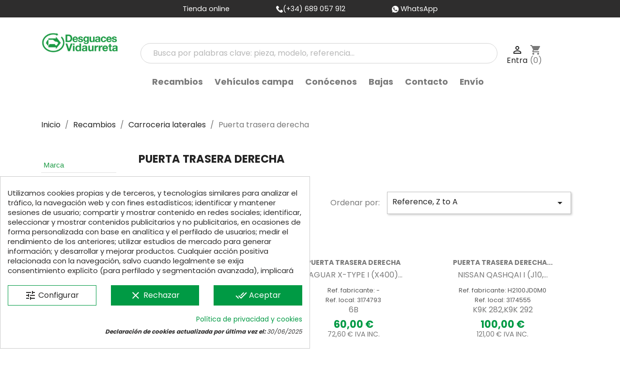

--- FILE ---
content_type: text/html; charset=utf-8
request_url: https://desguacesvidaurreta.com/93-puerta-trasera-derecha
body_size: 44783
content:
<!doctype html>
<html lang="es">

  <head>
    
      
  <meta charset="utf-8">


  <meta http-equiv="x-ua-compatible" content="ie=edge">



      <title>
      
                        Comprar Puerta trasera derecha
                
  </title>
    <meta name="description" content="Puerta trasera derecha">
  <meta name="keywords" content="vidaurreta, desguaces, desguace vidaurreta, desguaces en guipúzcoa, desguaces online, desguace, desguaces guipuzcoa, desguace online, piezas de desguace,desguaces de coches, dar de baja un coche, recambios coche desguace, piezas desguace,">
                  <link rel="canonical" href="https://desguacesvidaurreta.com/93-puerta-trasera-derecha">
    
        



  <meta name="cookiesplus-added"><script data-keepinline='true'>let cookiesplusCookieValue=null;if(window.cookiesplus_debug){debugger;}
for(let cookie of document.cookie.split(';')){let[cookieName,value]=cookie.trim().split('=');if(cookieName==='cookiesplus'){cookiesplusCookieValue=decodeURIComponent(value);}}
if(cookiesplusCookieValue===null){console.log('%ccookiesplus cookie doesn\'t exist','background: red; color: white');throw new Error('cookiesplus cookie not found');}
try{cookiesplusCookieValue=JSON.parse(cookiesplusCookieValue);}catch(e){console.error('Failed to parse cookiesplus cookie value',e);throw new Error('Invalid cookiesplus cookie value');}
const defaultConsents={'ad_storage':false,'ad_user_data':false,'ad_personalization':false,'analytics_storage':false,'functionality_storage':false,'personalization_storage':false,'security_storage':false,};Object.keys(defaultConsents).forEach(function(key){window[key]=false;});if(cookiesplusCookieValue&&cookiesplusCookieValue.consents){const cookiesplusConsents=Object.keys(cookiesplusCookieValue.consents).filter(v=>v.startsWith('cookiesplus-finality'));cookiesplusConsents.forEach(function(key){const consent_type=cookiesplusCookieValue.consent_mode?.[key]?.consent_type;if(typeof cookiesplusCookieValue.consents!=='undefined'&&typeof cookiesplusCookieValue.consents[key]!=='undefined'&&cookiesplusCookieValue.consents[key]==='on'&&consent_type){Object.entries(consent_type).forEach(([innerKey,value])=>{if(value){window[innerKey]=true;}});}});}
window.dataLayer=window.dataLayer||[];function gtag(){dataLayer.push(arguments);}
gtag('consent','default',{'ad_storage':'denied','ad_user_data':'denied','ad_personalization':'denied','analytics_storage':'denied','functionality_storage':'denied','personalization_storage':'denied','security_storage':'denied','wait_for_update':500});gtag('consent','update',{'ad_storage':window.ad_storage?'granted':'denied','ad_user_data':window.ad_user_data?'granted':'denied','ad_personalization':window.ad_personalization?'granted':'denied','analytics_storage':window.analytics_storage?'granted':'denied','functionality_storage':window.functionality_storage?'granted':'denied','personalization_storage':window.personalization_storage?'granted':'denied','security_storage':window.security_storage?'granted':'denied',});if(cookiesplusCookieValue.consent_mode){if(cookiesplusCookieValue.consent_mode['url_passthrough']!==undefined){gtag('set','url_passthrough',cookiesplusCookieValue.consent_mode['url_passthrough']);}
if(cookiesplusCookieValue.consent_mode['ads_data_redaction']!==undefined){gtag('set','ads_data_redaction',cookiesplusCookieValue.consent_mode['ads_data_redaction']);}}</script><meta name="viewport" content="width=device-width, initial-scale=1">



  <link rel="icon" type="image/vnd.microsoft.icon" href="https://desguacesvidaurreta.com/img/favicon.ico?1628259893">
  <link rel="shortcut icon" type="image/x-icon" href="https://desguacesvidaurreta.com/img/favicon.ico?1628259893">
    <link rel="stylesheet" href="https://maxcdn.bootstrapcdn.com/bootstrap/4.0.0/css/bootstrap.min.css"
  integrity="sha384-Gn5384xqQ1aoWXA+058RXPxPg6fy4IWvTNh0E263XmFcJlSAwiGgFAW/dAiS6JXm" crossorigin="anonymous" async>
   <script src="https://code.jquery.com/jquery-3.2.1.slim.min.js"
        integrity="sha384-KJ3o2DKtIkvYIK3UENzmM7KCkRr/rE9/Qpg6aAZGJwFDMVNA/GpGFF93hXpG5KkN" crossorigin="anonymous">
    </script>



    <link rel="stylesheet" href="https://desguacesvidaurreta.com/themes/vidaurreta_classic_child/assets/cache/theme-83fe481729.css" type="text/css" media="all">

  <!-- Preconecta al dominio de Google Fonts -->
  <link rel="preconnect" href="https://fonts.googleapis.com">
  <link rel="preconnect" href="https://fonts.gstatic.com" crossorigin>

  <!-- Preload opcional para mejora extra -->
  <link rel="preload" as="style" href="https://fonts.googleapis.com/css2?family=Poppins:wght@400;700&display=swap">

  <!-- Carga la fuente con fallback rápido -->
  <link href="https://fonts.googleapis.com/css2?family=Poppins:wght@400;700&display=swap" rel="stylesheet" media="all" onload="this.media='all'">
  <noscript><link href="https://fonts.googleapis.com/css2?family=Poppins:wght@400;700&display=swap" rel="stylesheet"></noscript>




        <script type="text/javascript" src="https://desguacesvidaurreta.com/themes/vidaurreta_classic_child/assets/cache/head-83fd041728.js" defer></script>
  


  <script type="text/javascript">
        var C_P_CMS_PAGE = 17;
        var C_P_CONSENT_DOWNLOAD = "https:\/\/desguacesvidaurreta.com\/module\/cookiesplus\/front";
        var C_P_COOKIE_CONFIG = {"1":{"cookies":[{"name":"CONSENT"},{"name":"cookiesplus"},{"name":"PHP_SESSID"},{"name":"PrestaShop-#"},{"name":"sbjs_current"},{"name":"sbjs_current_add"},{"name":"sbjs_first"},{"name":"sbjs_first_add"},{"name":"sbjs_migrations"},{"name":"sbjs_session"},{"name":"sbjs_udata"}]},"3":{"cookies":[{"name":"_ga"},{"name":"_gat_gtag_UA_*"},{"name":"_ga_#"},{"name":"_gid"}],"consent_type":{"analytics_storage":"true"},"firingEvent":""},"4":{"cookies":[{"name":"IDE"}],"consent_type":{"ad_storage":"true","ad_user_data":"true","ad_personalization":"true"},"firingEvent":""}};
        var C_P_COOKIE_VALUE = "{}";
        var C_P_DATE = "2026-01-18 13:22:44";
        var C_P_DISPLAY_AGAIN = 0;
        var C_P_DOMAIN = ".desguacesvidaurreta.com";
        var C_P_EXPIRY = 365;
        var C_P_FINALITIES_COUNT = 3;
        var C_P_NOT_AVAILABLE_OUTSIDE_EU = 1;
        var C_P_OVERLAY = "0";
        var C_P_OVERLAY_OPACITY = "0.5";
        var C_P_REFRESH = 0;
        var PS_COOKIE_SAMESITE = "Lax";
        var PS_COOKIE_SECURE = 1;
        var prestashop = {"cart":{"products":[],"totals":{"total":{"type":"total","label":"Total","amount":0,"value":"0,00\u00a0\u20ac"},"total_including_tax":{"type":"total","label":"Total (impuestos incl.)","amount":0,"value":"0,00\u00a0\u20ac"},"total_excluding_tax":{"type":"total","label":"Total (impuestos excl.)","amount":0,"value":"0,00\u00a0\u20ac"}},"subtotals":{"products":{"type":"products","label":"Subtotal","amount":0,"value":"0,00\u00a0\u20ac"},"discounts":null,"shipping":{"type":"shipping","label":"Transporte","amount":0,"value":"","seinto_with_tax_amount":0,"seinto_with_tax_value":"","seinto_without_tax_amount":0,"seinto_without_tax_value":""},"tax":{"type":"tax","label":"Impuestos incluidos en el total","amount":0,"value":"0,00\u00a0\u20ac"}},"products_count":0,"summary_string":"0 art\u00edculos","vouchers":{"allowed":0,"added":[]},"discounts":[],"minimalPurchase":0.01,"minimalPurchaseRequired":"Se necesita una compra m\u00ednima total de 0,01\u00a0\u20ac (impuestos exc.) para validar su pedido. En este momento el valor total de su carrito es de 0,00\u00a0\u20ac (impuestos exc.)."},"currency":{"name":"Euro","iso_code":"EUR","iso_code_num":"978","sign":"\u20ac"},"customer":{"lastname":null,"firstname":null,"email":null,"birthday":null,"newsletter":null,"newsletter_date_add":null,"optin":null,"website":null,"company":null,"siret":null,"ape":null,"is_logged":false,"gender":{"type":null,"name":null},"addresses":[]},"language":{"name":"Espa\u00f1ol (Spanish)","iso_code":"es","locale":"es-ES","language_code":"es","is_rtl":"0","date_format_lite":"d\/m\/Y","date_format_full":"d\/m\/Y H:i:s","id":1},"page":{"title":"","canonical":"https:\/\/desguacesvidaurreta.com\/93-puerta-trasera-derecha","meta":{"title":"Puerta trasera derecha","description":"Puerta trasera derecha","keywords":"vidaurreta, desguaces, desguace vidaurreta, desguaces en guip\u00fazcoa, desguaces online, desguace, desguaces guipuzcoa, desguace online, piezas de desguace,desguaces de coches, dar de baja un coche, recambios coche desguace, piezas desguace,","robots":"index"},"page_name":"category","body_classes":{"lang-es":true,"lang-rtl":false,"country-ES":true,"currency-EUR":true,"layout-left-column":true,"page-category":true,"tax-display-enabled":true,"category-id-93":true,"category-Puerta trasera derecha":true,"category-id-parent-7":true,"category-depth-level-4":true},"admin_notifications":[]},"shop":{"name":"Desguaces Vidaurreta","logo":"https:\/\/desguacesvidaurreta.com\/img\/vidaurreta-logo-1628259893.jpg","stores_icon":"https:\/\/desguacesvidaurreta.com\/img\/logo_stores.png","favicon":"https:\/\/desguacesvidaurreta.com\/img\/favicon.ico"},"urls":{"base_url":"https:\/\/desguacesvidaurreta.com\/","current_url":"https:\/\/desguacesvidaurreta.com\/93-puerta-trasera-derecha","shop_domain_url":"https:\/\/desguacesvidaurreta.com","img_ps_url":"https:\/\/desguacesvidaurreta.com\/img\/","img_cat_url":"https:\/\/desguacesvidaurreta.com\/img\/c\/","img_lang_url":"https:\/\/desguacesvidaurreta.com\/img\/l\/","img_prod_url":"https:\/\/desguacesvidaurreta.com\/img\/p\/","img_manu_url":"https:\/\/desguacesvidaurreta.com\/img\/m\/","img_sup_url":"https:\/\/desguacesvidaurreta.com\/img\/su\/","img_ship_url":"https:\/\/desguacesvidaurreta.com\/img\/s\/","img_store_url":"https:\/\/desguacesvidaurreta.com\/img\/st\/","img_col_url":"https:\/\/desguacesvidaurreta.com\/img\/co\/","img_url":"https:\/\/desguacesvidaurreta.com\/themes\/vidaurreta_classic_child\/assets\/img\/","css_url":"https:\/\/desguacesvidaurreta.com\/themes\/vidaurreta_classic_child\/assets\/css\/","js_url":"https:\/\/desguacesvidaurreta.com\/themes\/vidaurreta_classic_child\/assets\/js\/","pic_url":"https:\/\/desguacesvidaurreta.com\/upload\/","pages":{"address":"https:\/\/desguacesvidaurreta.com\/direccion","addresses":"https:\/\/desguacesvidaurreta.com\/direcciones","authentication":"https:\/\/desguacesvidaurreta.com\/iniciar-sesion","cart":"https:\/\/desguacesvidaurreta.com\/carrito","category":"https:\/\/desguacesvidaurreta.com\/index.php?controller=category","cms":"https:\/\/desguacesvidaurreta.com\/index.php?controller=cms","contact":"https:\/\/desguacesvidaurreta.com\/contactenos","discount":"https:\/\/desguacesvidaurreta.com\/descuento","guest_tracking":"https:\/\/desguacesvidaurreta.com\/seguimiento-pedido-invitado","history":"https:\/\/desguacesvidaurreta.com\/historial-compra","identity":"https:\/\/desguacesvidaurreta.com\/datos-personales","index":"https:\/\/desguacesvidaurreta.com\/","my_account":"https:\/\/desguacesvidaurreta.com\/mi-cuenta","order_confirmation":"https:\/\/desguacesvidaurreta.com\/confirmacion-pedido","order_detail":"https:\/\/desguacesvidaurreta.com\/index.php?controller=order-detail","order_follow":"https:\/\/desguacesvidaurreta.com\/seguimiento-pedido","order":"https:\/\/desguacesvidaurreta.com\/pedido","order_return":"https:\/\/desguacesvidaurreta.com\/index.php?controller=order-return","order_slip":"https:\/\/desguacesvidaurreta.com\/facturas-abono","pagenotfound":"https:\/\/desguacesvidaurreta.com\/pagina-no-encontrada","password":"https:\/\/desguacesvidaurreta.com\/recuperar-contrase\u00f1a","pdf_invoice":"https:\/\/desguacesvidaurreta.com\/index.php?controller=pdf-invoice","pdf_order_return":"https:\/\/desguacesvidaurreta.com\/index.php?controller=pdf-order-return","pdf_order_slip":"https:\/\/desguacesvidaurreta.com\/index.php?controller=pdf-order-slip","prices_drop":"https:\/\/desguacesvidaurreta.com\/productos-rebajados","product":"https:\/\/desguacesvidaurreta.com\/index.php?controller=product","search":"https:\/\/desguacesvidaurreta.com\/busqueda","sitemap":"https:\/\/desguacesvidaurreta.com\/mapa del sitio","stores":"https:\/\/desguacesvidaurreta.com\/tiendas","supplier":"https:\/\/desguacesvidaurreta.com\/proveedor","register":"https:\/\/desguacesvidaurreta.com\/iniciar-sesion?create_account=1","order_login":"https:\/\/desguacesvidaurreta.com\/pedido?login=1"},"alternative_langs":[],"theme_assets":"\/themes\/vidaurreta_classic_child\/assets\/","actions":{"logout":"https:\/\/desguacesvidaurreta.com\/?mylogout="},"no_picture_image":{"bySize":{"small_default":{"url":"https:\/\/desguacesvidaurreta.com\/img\/p\/es-default-small_default.jpg","width":98,"height":98},"cart_default":{"url":"https:\/\/desguacesvidaurreta.com\/img\/p\/es-default-cart_default.jpg","width":125,"height":125},"home_default":{"url":"https:\/\/desguacesvidaurreta.com\/img\/p\/es-default-home_default.jpg","width":250,"height":250},"medium_default":{"url":"https:\/\/desguacesvidaurreta.com\/img\/p\/es-default-medium_default.jpg","width":452,"height":452},"large_default":{"url":"https:\/\/desguacesvidaurreta.com\/img\/p\/es-default-large_default.jpg","width":800,"height":600}},"small":{"url":"https:\/\/desguacesvidaurreta.com\/img\/p\/es-default-small_default.jpg","width":98,"height":98},"medium":{"url":"https:\/\/desguacesvidaurreta.com\/img\/p\/es-default-home_default.jpg","width":250,"height":250},"large":{"url":"https:\/\/desguacesvidaurreta.com\/img\/p\/es-default-large_default.jpg","width":800,"height":600},"legend":""}},"configuration":{"display_taxes_label":true,"display_prices_tax_incl":true,"is_catalog":false,"show_prices":true,"opt_in":{"partner":false},"quantity_discount":{"type":"price","label":"Precio unitario"},"voucher_enabled":0,"return_enabled":1},"field_required":[],"breadcrumb":{"links":[{"title":"Inicio","url":"https:\/\/desguacesvidaurreta.com\/"},{"title":"Recambios","url":"https:\/\/desguacesvidaurreta.com\/3-piezas-vehiculos"},{"title":"Carroceria laterales","url":"https:\/\/desguacesvidaurreta.com\/7-carroceria-laterales"},{"title":"Puerta trasera derecha","url":"https:\/\/desguacesvidaurreta.com\/93-puerta-trasera-derecha"}],"count":4},"link":{"protocol_link":"https:\/\/","protocol_content":"https:\/\/"},"time":1768738964,"static_token":"79a4061c3fe0fc51adae295e34492d91","token":"62086bfb65071184d31fc7166cb02223","debug":false};
        var psemailsubscription_subscription = "https:\/\/desguacesvidaurreta.com\/module\/ps_emailsubscription\/subscription";
        var psr_icon_color = "#FFFFFF";
      </script>



  
<script type="text/javascript">
	//<![CDATA[
		var dualPriceConfigData = JSON.parse('{\"show_on_home_page\":\"1\",\"show_in_product_detail\":\"1\",\"show_in_categories\":\"1\",\"show_in_add_to_cart_popup\":\"1\",\"show_in_asociative_products\":\"1\",\"customer_groups_group_1\":true,\"customer_groups_group_2\":true,\"customer_groups_group_3\":true,\"customer_groups_group_4\":true,\"customer_groups_group_5\":true,\"customer_groups_group_6\":true,\"customer_groups_group_7\":true,\"customer_groups_group_8\":true,\"customer_groups_group_9\":true,\"customer_groups_group_10\":true,\"customer_groups_group_11\":true,\"languages_lang_1\":true,\"languages_lang_3\":true,\"currencies_currency_1\":true,\"show_price_if\":\"0\",\"prices_to_show\":\"0\",\"tax_excl_first\":\"1\",\"size_ratio_between_prices\":\"1\",\"tax_incl_color\":\"rgb(119, 119, 119)\",\"tax_excl_color\":\"rgb(53, 123, 84)\",\"show_tax_incl_label\":\"1\",\"tax_incl_label_name\":{\"1\":\"IVA INC.\",\"3\":\"Con impuesto\"},\"show_tax_excl_label\":\"1\",\"tax_excl_label_name\":{\"1\":\" \",\"3\":\"Sin impuesto\"},\"show_old_prices\":\"1\",\"old_prices_to_show\":\"1\",\"old_price_tax_excl_first\":\"1\",\"size_ratio_old_prices\":\"4\",\"old_prices_color\":\"rgb(241, 51, 64)\",\"show_line_through_old_prices\":\"1\",\"old_price_before_standard_price\":\"1\",\"show_advanced_settings\":\"0\",\"opened_tab\":\"standard_prices\",\"miniature_root_path\":\".product-miniature\",\"miniature_price_path\":\".price\",\"miniature_old_price_path\":\".regular-price\",\"detail_price_path\":\".product-prices\",\"detail_quantity_path\":\"#quantity_wanted\",\"detail_parent_path\":\"#main\",\"quickview_parent_path\":\".modal\",\"summary_popup_parent_path\":\"#blockcart-modal.in\",\"summary_popup_product_path\":\"#blockcart-modal.in .product-name ~ p:not(:has(strong))\"}');
		var domElementPaths = JSON.parse('[{\"type\":\"text\",\"label\":\"La ruta parental de la miniatura del producto\",\"name\":\"miniature_root_path\",\"class\":\"miniatureRootPath\",\"required\":false,\"lang\":false,\"init_value\":\".product-miniature\"},{\"type\":\"text\",\"label\":\"Ruta para el precio del producto en la miniatura del producto\",\"name\":\"miniature_price_path\",\"class\":\"miniaturePricePath\",\"required\":false,\"lang\":false,\"init_value\":\".price\"},{\"type\":\"text\",\"label\":\"La ruta para el precio sin descuenco en la miniatura del producto\",\"name\":\"miniature_old_price_path\",\"class\":\"miniatureOldPricePath\",\"required\":false,\"lang\":false,\"init_value\":\".regular-price\"},{\"type\":\"text\",\"label\":\"Ruta para el precio del producto en detalle del producto\",\"name\":\"detail_price_path\",\"class\":\"detailPricePath\",\"required\":false,\"lang\":false,\"init_value\":\".product-prices\"},{\"type\":\"text\",\"label\":\"La ruta para el lugar de cantidad del producto en el detalle del producto\",\"name\":\"detail_quantity_path\",\"class\":\"detailQuantityPath\",\"required\":false,\"lang\":false,\"init_value\":\"#quantity_wanted\"},{\"type\":\"text\",\"label\":\"La ruta parental de detalle del producto\",\"name\":\"detail_parent_path\",\"class\":\"detailParentPath\",\"required\":false,\"lang\":false,\"init_value\":\"#main\"},{\"type\":\"text\",\"label\":\"La ruta parental de vista r\\u00e1pida del detalle del producto\",\"name\":\"quickview_parent_path\",\"class\":\"quickviewParentPath\",\"required\":false,\"lang\":false,\"init_value\":\".modal\"},{\"type\":\"text\",\"label\":\"La ruta parental de la ventana pop up despu\\u00e9s de a\\u00f1adir el producto a la cesta\",\"name\":\"summary_popup_parent_path\",\"class\":\"summaryPopupParentPath\",\"required\":false,\"lang\":false,\"init_value\":\"#blockcart-modal.in\"},{\"type\":\"text\",\"label\":\"La ruta para el precio del producto en la ventana pop up despu\\u00e9s de a\\u00f1adir el producto a la cesta\",\"name\":\"summary_popup_product_path\",\"class\":\"summaryPopupProductPath\",\"required\":false,\"lang\":false,\"init_value\":\"#blockcart-modal.in .product-name ~ p:not(:has(strong))\"}]');
		var productCombinationsControllerLink = 'https://desguacesvidaurreta.com/module/dualpricedisplaypro/ProductCombinations';
		var baseDir = 'https://desguacesvidaurreta.com/';
		var ltPs1740 = Boolean('');
	//]]>
</script>

<div id="dualDisplayProWrapperModel">
	<span class="dualDisplayPro productInModal">
		<span class="priceDisplay">
												<span style="color: rgb(53, 123, 84)" class="priceWithoutTax"><span class="priceWrapper"></span> <span class="labelWrapper">  </span></span>
													<span style="color: rgb(119, 119, 119)" class="priceWithTax"><span class="priceWrapper"></span> <span class="labelWrapper"> IVA INC.</span></span>
									</span>
	<span>
</div><style>div#cookiesplus-modal,#cookiesplus-modal>div,#cookiesplus-modal p{background-color:#fff !important}#cookiesplus-modal>div,#cookiesplus-modal p{color:#2e2d2d !important}#cookiesplus-modal button.cookiesplus-accept{background-color:#009a44}#cookiesplus-modal button.cookiesplus-accept{border:1px solid #009a44}#cookiesplus-modal button.cookiesplus-accept{color:#fff}#cookiesplus-modal button.cookiesplus-accept{font-size:16px}#cookiesplus-modal button.cookiesplus-more-information{background-color:#fff}#cookiesplus-modal button.cookiesplus-more-information{border:1px solid #009a44}#cookiesplus-modal button.cookiesplus-more-information{color:#2e2d2d}#cookiesplus-modal button.cookiesplus-more-information{font-size:16px}#cookiesplus-modal button.cookiesplus-reject{background-color:#009a44}#cookiesplus-modal button.cookiesplus-reject{border:1px solid #009a44}#cookiesplus-modal button.cookiesplus-reject{color:#fff}#cookiesplus-modal button.cookiesplus-reject{font-size:16px}#cookiesplus-modal button.cookiesplus-save:not([disabled]){background-color:#fff}#cookiesplus-modal button.cookiesplus-save:not([disabled]){border:1px solid #7a7a7a}#cookiesplus-modal button.cookiesplus-save:not([disabled]){color:#2e2d2d}#cookiesplus-modal button.cookiesplus-save{font-size:16px}#cookiesplus-tab{bottom:0;left:0}</style>

    <meta id="js-rcpgtm-tracking-config" data-tracking-data="%7B%22bing%22%3A%7B%22tracking_id%22%3A%22%22%2C%22feed%22%3A%7B%22id_product_prefix%22%3A%22%22%2C%22id_product_source_key%22%3A%22id_product%22%2C%22id_variant_prefix%22%3A%22%22%2C%22id_variant_source_key%22%3A%22id_attribute%22%7D%7D%2C%22context%22%3A%7B%22browser%22%3A%7B%22device_type%22%3A1%7D%2C%22localization%22%3A%7B%22id_country%22%3A6%2C%22country_code%22%3A%22ES%22%2C%22id_currency%22%3A1%2C%22currency_code%22%3A%22EUR%22%2C%22id_lang%22%3A1%2C%22lang_code%22%3A%22es%22%7D%2C%22page%22%3A%7B%22controller_name%22%3A%22category%22%2C%22products_per_page%22%3A40%2C%22category%22%3A%7B%22id_category%22%3A93%2C%22name%22%3A%22Puerta%20trasera%20derecha%22%2C%22path%22%3A%5B%22Inicio%22%2C%22Recambios%22%2C%22Carroceria%20laterales%22%2C%22Puerta%20trasera%20derecha%22%5D%7D%2C%22search_term%22%3A%22%22%7D%2C%22shop%22%3A%7B%22id_shop%22%3A1%2C%22shop_name%22%3A%22Desguaces%20Vidaurreta%22%2C%22base_dir%22%3A%22https%3A%2F%2Fdesguacesvidaurreta.com%2F%22%7D%2C%22tracking_module%22%3A%7B%22module_name%22%3A%22rcpgtagmanager%22%2C%22module_version%22%3A%224.4.4%22%2C%22checkout_module%22%3A%7B%22module%22%3A%22default%22%2C%22controller%22%3A%22order%22%7D%2C%22service_version%22%3A%221%22%2C%22token%22%3A%22fbb22fd98d1b4b0c8068b6b2b45fffb6%22%7D%2C%22user%22%3A%5B%5D%7D%2C%22criteo%22%3A%7B%22tracking_id%22%3A%22%22%2C%22feed%22%3A%7B%22id_product_prefix%22%3A%22%22%2C%22id_product_source_key%22%3A%22id_product%22%2C%22id_variant_prefix%22%3A%22%22%2C%22id_variant_source_key%22%3A%22id_attribute%22%7D%7D%2C%22facebook%22%3A%7B%22tracking_id%22%3A%22%22%2C%22feed%22%3A%7B%22id_product_prefix%22%3A%22%22%2C%22id_product_source_key%22%3A%22id_product%22%2C%22id_variant_prefix%22%3A%22%22%2C%22id_variant_source_key%22%3A%22id_attribute%22%7D%7D%2C%22ga4%22%3A%7B%22tracking_id%22%3A%22G-E5KH1ZEG45%22%2C%22server_container_url%22%3A%22%22%2C%22is_url_passthrough%22%3Atrue%2C%22is_data_import%22%3Afalse%7D%2C%22gads%22%3A%7B%22tracking_id%22%3A%2216622497749%22%2C%22merchant_id%22%3A%225408365703%22%2C%22conversion_labels%22%3A%7B%22create_account%22%3A%22%22%2C%22product_view%22%3A%22%22%2C%22add_to_cart%22%3A%22%22%2C%22begin_checkout%22%3A%22%22%2C%22purchase%22%3A%222OV1CLac78YZENXfnPY9%22%7D%2C%22retail%22%3A%7B%22id_product_prefix%22%3A%22DVES%22%2C%22id_product_source_key%22%3A%22id_product%22%2C%22id_variant_prefix%22%3A%22v%22%2C%22id_variant_source_key%22%3A%22id_attribute%22%7D%2C%22custom%22%3A%7B%22is_enabled%22%3Afalse%2C%22id_product_prefix%22%3A%22%22%2C%22id_product_source_key%22%3A%22id_product%22%2C%22id_variant_prefix%22%3A%22%22%2C%22id_variant_source_key%22%3A%22id_attribute%22%2C%22is_id2%22%3Afalse%7D%7D%2C%22gtm%22%3A%7B%22tracking_id%22%3A%22GTM-PS5FNB8K%22%2C%22is_internal_traffic%22%3Afalse%2C%22script_url%22%3A%22%22%2C%22data_layer_name%22%3A%22%22%2C%22id_parameter%22%3A%22%22%2C%22override_tracking_id%22%3A%22%22%7D%2C%22kelkoo%22%3A%7B%22tracking_list%22%3A%5B%5D%2C%22feed%22%3A%7B%22id_product_prefix%22%3A%22%22%2C%22id_product_source_key%22%3A%22id_product%22%2C%22id_variant_prefix%22%3A%22%22%2C%22id_variant_source_key%22%3A%22id_attribute%22%7D%7D%2C%22pinterest%22%3A%7B%22tracking_id%22%3A%22%22%2C%22feed%22%3A%7B%22id_product_prefix%22%3A%22%22%2C%22id_product_source_key%22%3A%22id_product%22%2C%22id_variant_prefix%22%3A%22%22%2C%22id_variant_source_key%22%3A%22id_attribute%22%7D%7D%2C%22tiktok%22%3A%7B%22tracking_id%22%3A%22%22%2C%22feed%22%3A%7B%22id_product_prefix%22%3A%22%22%2C%22id_product_source_key%22%3A%22id_product%22%2C%22id_variant_prefix%22%3A%22%22%2C%22id_variant_source_key%22%3A%22id_attribute%22%7D%7D%2C%22twitter%22%3A%7B%22tracking_id%22%3A%22%22%2C%22events%22%3A%7B%22add_to_cart_id%22%3A%22%22%2C%22payment_info_id%22%3A%22%22%2C%22checkout_initiated_id%22%3A%22%22%2C%22product_view_id%22%3A%22%22%2C%22lead_id%22%3A%22%22%2C%22purchase_id%22%3A%22%22%2C%22search_id%22%3A%22%22%7D%2C%22feed%22%3A%7B%22id_product_prefix%22%3A%22%22%2C%22id_product_source_key%22%3A%22id_product%22%2C%22id_variant_prefix%22%3A%22%22%2C%22id_variant_source_key%22%3A%22id_attribute%22%7D%7D%7D">
    <script type="text/javascript" data-keepinline="true" data-cfasync="false" src="/modules/rcpgtagmanager/views/js/hook/trackingClient.bundle.js?v=4.4.4" Async></script>
<script type="text/javascript">
	
		var psv = 1.7;
		var default_template = Boolean();
		var instagram_link_type = "page";
		var hide_accessories = Boolean();
		var language_is_rtl = Boolean(0);
	
</script>



    
  </head>

  <body id="category" class="lang-es country-es currency-eur layout-left-column page-category tax-display-enabled category-id-93 category-puerta-trasera-derecha category-id-parent-7 category-depth-level-4">

    
      
    

    <main>
      
              

      <header id="header">
        
          
  <div class="header-banner">
      </div>



  <nav class="header-nav">



    <div class="text-center flex-column flex-sm-row d-flex justify-content-center">
      <div class="mx-3 d-none d-md-block"><span class="text-white">Tienda online</span></div>
      <div class="mx-3"><a href="tel:689057912" target="_blank"><img src="https://desguacesvidaurreta.com/themes/vidaurreta_classic_child/assets/img/phone-call.png" alt="teléfono"
            width="14" height="14"><span class="text-white">(+34) 689 057 912</span></a></div>

      <div class="mx-3"><a href="https://api.whatsapp.com/send?l=es&amp;phone=34689057912" target="_blank"><img
            src="https://desguacesvidaurreta.com/themes/vidaurreta_classic_child/assets/img//whatsapp.png" alt="WhatsApp" width="14" height="14"> <span
            class="text-white">WhatsApp</span></a></div>
          <!--<div id="_desktop_contact_link">
  <div id="contact-link">
                Llámenos: 689 057 912
      </div>
</div>
-->
    </div>


    <div class="container-fluid">
      <div class="row">
        <div class="hidden-md-up d-flex mobile w-100 justify-content-between">
          <div class="top-logo d-flex align-items-center" id="_mobile_logo"></div>
          <div class="d-flex align-items-center">
            <div id="_mobile_cart">
              <svg xmlns="http://www.w3.org/2000/svg" aria-hidden="true" role="img" width="1em" height="1em"
                preserveAspectRatio="xMidYMid meet" viewBox="0 0 1792 1792">
                <path fill="currentColor"
                  d="m1757 1408l35 313q3 28-16 50q-19 21-48 21H64q-29 0-48-21q-19-22-16-50l35-313h1722zm-93-839l86 775H42l86-775q3-24 21-40.5t43-16.5h256v128q0 53 37.5 90.5T576 768t90.5-37.5T704 640V512h384v128q0 53 37.5 90.5T1216 768t90.5-37.5T1344 640V512h256q25 0 43 16.5t21 40.5zm-384-185v256q0 26-19 45t-45 19t-45-19t-19-45V384q0-106-75-181t-181-75t-181 75t-75 181v256q0 26-19 45t-45 19t-45-19t-19-45V384q0-159 112.5-271.5T896 0t271.5 112.5T1280 384z" />
              </svg>
              <span></span>
            </div>
            <div id="_mobile_user_info"></div>
            <div id="menu-icon">
              <i class="material-icons d-inline">&#xE5D2;</i>
            </div>
          </div>
        </div>
      </div>
    </div>
  </nav>




  <div class="header-top">
    <div class="container">
      <div class="row" id="fila-header">
        <div class="col-md-2 hidden-sm-down" id="_desktop_logo">
                      <a href="https://desguacesvidaurreta.com/">
              <img class="logo img-responsive" src="https://desguacesvidaurreta.com/img/vidaurreta-logo-1628259893.jpg" alt="Desguaces Vidaurreta">
            </a>
                  </div>
        <div id="navigation" class="col-md-10 col-sm-12 position-static ">
          <div id="displaytop" class="">
            
				
<div class="col-xs-12 col-lg-10 caja-buscador">
	<div class="container-fluid">
		<div class="cont-loading"><img class="loading" src="/modules/search_ajax/views/img/loading.gif" /></div>
		<form id="sa_form" onSubmit="event.preventDefault(); sa_buscar();">
			<input type='hidden' id='prods_cart' name='prods_cart' value=''>
			<input type='hidden' id='sa_cat' name='sa_cat' value=''>
			<input type='hidden' id='sa_pag' name='sa_pag' value='1'>
			<input type='hidden' id='id_parts' name='id_parts' value='3'>
			<input type='hidden' id='id_campa' name='id_campa' value='4'>
			<input type='hidden' id='id_category' name='id_category' value='93'>
			<input id="sa_text" name="text" type="text" oninput="sa_buscar();" placeholder="     Busca por palabras clave: pieza, modelo, referencia…"><i class="fa fa-search fa-search-desktop"></i>
			<i class="material-icons" onClick="document.getElementById('sa_text').focus()"></i>
		</form>
	</div>
</div>

<script type="text/javascript">
	$(document).ready(function() {
		launch();
	});

	function launch()
	{
		if (getUrlParam('sa_ajax', '0') == '1'){
			sa_buscar('', '', true, ''); // per referesh
		}
	}

	async function sa_buscar(sa_category, li_cat, old_url=false, order, cat,resetBus = false)
	{
		//var time_sleep = 300;
		var time_sleep = 0;
		var id_parts = $('#id_parts').val();
		var id_campa = $('#id_campa').val();
		var id_category = getUrlParam('id_category', '');

		var txtABuscar = $('#sa_text').val();
		var txtBuscado = getUrlParam('text', '');
		txtABuscar = txtABuscar.toUpperCase();
		txtBuscado = txtBuscado.toUpperCase();

		var textABuscChange = false;
		if (resetBus){
			txtABuscar = "";
			txtBuscado = "";
			$('#sa_text').val('');
			$('#sa_cat').val('');
			$('#id_category').val('');
			old_url = false;
		}else{
			if(txtABuscar.replaceAll(' ','').replaceAll('%20','') != txtBuscado.replaceAll(' ','').replaceAll('%20','') && txtABuscar.length > 2) {
				textABuscChange = true;
			}
		}

		if(activeBus){
			xmlhttp.abort();
			clearTimeout(time_send);
			activeBus = false;
		} else {
			//FALTA - crec que aixo a danar fora i es pot condicionar a sota
			xmlhttp = new XMLHttpRequest();
			xmlhttp.onabort = function () {
				xmlhttp.abort();
			};

			xmlhttp.onreadystatechange = function ()
			{
				if (this.readyState == 4 && this.status == 200)
				{
					activeBus = false;

					if (!document.getElementById('resBus'))
						document.getElementById('notifications').outerHTML = document.getElementById('notifications').outerHTML + '<div class="resultado-buscador" id="resBus" style="display:none;"></div>';

					document.getElementById('resBus').innerHTML = this.responseText;
					document.getElementById('resBus').style.display = 'block';

					if (document.getElementById('sa_ul_mar'))
						sa_verMas('', 'sa_ul_mar');

					if (document.getElementById('sa_ul_mod'))
						sa_verMas('', 'sa_ul_mod');

					if (document.getElementById('sa_ul_cat'))
						sa_verMas('', 'sa_ul_cat');

					if (document.getElementById('sa_ul_cat_sec'))
						sa_verMas('', 'sa_ul_cat_sec');

					if (screen.width < 801)
					{
						document.querySelector('#resBus').classList.add('vista-mobil-caja-resultado');
						document.querySelector('.caja-buscador').classList.add('vista-mobil-buscador');
					}

					$('.cont-loading').css('display', 'none');
					document.getElementById('inner-wrapper').setAttribute('style','max-width:100% !important')
				}
				//console.log(new Date().getTime() + " " + txtABuscar + " 222 - " + this.readyState + " - " + sa_url);
			};
		}

		if (cat !== undefined && cat != '')
		{
			id_category = cat;
		}
		else
		{
			if (id_category == '')
				id_category = $('#id_category').val();

			if (id_category != id_parts && id_category != id_campa)
				id_category = id_parts;
		}

		$('#wrapper, #carousel, #bloque-servicios, #footer, .elementor, #content-wrapper, #left-column').css('display', 'none');
		$('#resBus, #wrapper').css('display', 'block');

		var pagChange = false;
		var sa_pag = document.getElementById('sa_pag_sel') ? document.getElementById('sa_pag_sel').value : 1;

		if (!sa_category && sa_pag != document.getElementById('sa_pag').value)
		{
			document.getElementById('sa_pag').value = sa_pag;
			pagChange = true;
		}

		var orderChange = false;
		var filCatChange = false;
		var sa_order = document.getElementById('sa_order') ? document.getElementById('sa_order').value : '';
		var sa_cat = document.getElementById('sa_cat');
		var tmp_param = '';

		if (txtBuscado != '')
		{
			if (txtABuscar == '')
				txtABuscar = txtBuscado;

			if (sa_cat.value == '')
			{
				tmp_param = getUrlParam('sa_cat', '');

				if (tmp_param != '')
					sa_cat.value = tmp_param;
			}
		}

		if (sa_category && sa_category != '')
		{
			if (old_url == false)
				document.getElementById('sa_pag').value = sa_pag = 1;

			tmp_param = li_cat.getAttribute('cat_type') + ':' + sa_category + '|';

			if (li_cat.getAttribute('sel') == 1)
			{
				li_cat.setAttribute('sel', 0);
				sa_cat.value = sa_cat.value.replace(tmp_param, '');
			}
			else
			{
				filCatChange = true;
				document.getElementById('sa_pag').value = sa_pag = 1;
				li_cat.setAttribute('sel', 1);
				sa_cat.value = sa_cat.value + li_cat.getAttribute('cat_type') + ':' + sa_category + '|';
			}
		} else {
			if (!pagChange && !old_url)
				sa_order = sa_cat.value = '';
		}

		if (old_url == false)
		{
			if (filCatChange == true)
				document.getElementById('sa_pag').value = sa_pag = 1;
		}
		else
		{
			if (filCatChange == false)
				document.getElementById('sa_pag').value = sa_pag = getUrlParam('sa_pag', '1');

			if (order === undefined && order == '')
				sa_order = getUrlParam('sa_order', 'ref');
			else
			{
				sa_order = order;
				orderChange = true;
			}
		}

		var urlParams = '?text=' + txtABuscar + '&sa_pag=' + sa_pag + '&sa_cat=' + sa_cat.value + '&prods_cart=' + $('#prods_cart').val() + '&id_category=' + id_category + '&sa_order=' + sa_order;
		var sa_url = '/modules/search_ajax/ajax.php' + urlParams;

		if (getUrlParam('sa_ajax', '0') == '1')
			window.history.replaceState('', '', window.location.href.substring(0, window.location.href.indexOf('?')) + urlParams + '&sa_ajax=1');
		else
		{
			sessionStorage.setItem('previousURL', window.location.href);
			window.history.pushState('', '', window.location.href.substring(0, window.location.href.indexOf('?')) + urlParams + '&sa_ajax=1');
		}

		//console.log(new Date().getTime() + " textABuscChange:" + textABuscChange + " pagChange:" + pagChange + " orderChange:" + orderChange + " filCatChange:" + filCatChange + " resetBus:" + resetBus + " - " + xmlhttp.readyState + " - " + sa_url);
		if(textABuscChange || pagChange || orderChange || filCatChange  || resetBus) {
			if(pagChange || orderChange || filCatChange || resetBus) {
				time_sleep = 0;
			}
			$('.cont-loading').css('display', 'block');
			activeBus = true;

			time_send = setTimeout(function()
			{
				xmlhttp.open('POST', sa_url, true);
				xmlhttp.send();
			}, time_sleep);
		}else{
			$('.cont-loading').css('display', 'none');
		}

		$('#footer').css('display', 'block');
		toTop();

		return true;
	}
</script><div id="user-info">
      <a href="https://desguacesvidaurreta.com/iniciar-sesion" title="Accede a tu cuenta de cliente"
      rel="nofollow">
      <i class="material-icons">&#xE7FF;</i>
      <span class="hidden-sm-down">Entra</span>
    </a>
  </div>





<div id="_desktop_cart">
  <div class="blockcart cart-preview inactive" data-refresh-url="//desguacesvidaurreta.com/module/ps_shoppingcart/ajax">
    <div class="header">
              <i class="material-icons shopping-cart">shopping_cart</i>
        <span class="hidden-sm-down">Cesta</span>
        <span class="cart-products-count">(0)</span>
          </div>
  </div>
</div>
<div id="search_widget" class="search-widgets" data-search-controller-url="//desguacesvidaurreta.com/busqueda">
  <form method="get" action="//desguacesvidaurreta.com/busqueda">
    <input type="hidden" name="controller" value="search">
    <i class="material-icons search" aria-hidden="true">search</i>
    <input type="text" name="s" value="" placeholder="Búsqueda en catálogo" aria-label="Buscar">
    <i class="material-icons clear" aria-hidden="true">clear</i>
  </form>
</div>

          </div>
        </div>

        <div id="displaynav2" class="d-none d-md-flex ml-1 col-md-12  justify-content-center">

          <!--<div class="col-12">-->
          

<div class="menu js-top-menu position-static hidden-sm-down" id="_desktop_top_menu">
    

          <ul class="top-menu" id="top-menu" data-depth="0">
                  <li class="category" id="category-3">
                      <a
              class="dropdown-item"
              href="https://desguacesvidaurreta.com/3-piezas-vehiculos" data-depth="0"
                          >
                                                              <span class="float-xs-right hidden-md-up">
                  <span data-target="#top_sub_menu_25508" data-toggle="collapse" class="navbar-toggler collapse-icons">
                    <i class="material-icons add">&#xE313;</i>
                    <i class="material-icons remove">&#xE316;</i>
                  </span>
                </span>
                            Recambios
            </a>
            
            <!-- Nuevo menú Caronte -->
                        <!-- FIN Nuevo menú Caronte -->
            
                        <div  class="popover sub-menu js-sub-menu collapse" id="top_sub_menu_25508">
              

          <ul class="top-menu"  data-depth="1">
                  <li class="category" id="category-7">
                      <a
              class="dropdown-item dropdown-submenu"
              href="https://desguacesvidaurreta.com/7-carroceria-laterales" data-depth="1"
                          >
                                                              <span class="float-xs-right hidden-md-up">
                  <span data-target="#top_sub_menu_66885" data-toggle="collapse" class="navbar-toggler collapse-icons">
                    <i class="material-icons add">&#xE313;</i>
                    <i class="material-icons remove">&#xE316;</i>
                  </span>
                </span>
                            Carroceria laterales
            </a>
            
            <!-- Nuevo menú Caronte -->
                        <!-- FIN Nuevo menú Caronte -->
            
                      </li>
                  <li class="category" id="category-10">
                      <a
              class="dropdown-item dropdown-submenu"
              href="https://desguacesvidaurreta.com/10-suspension-frenos" data-depth="1"
                          >
                                                              <span class="float-xs-right hidden-md-up">
                  <span data-target="#top_sub_menu_97465" data-toggle="collapse" class="navbar-toggler collapse-icons">
                    <i class="material-icons add">&#xE313;</i>
                    <i class="material-icons remove">&#xE316;</i>
                  </span>
                </span>
                            Suspension / frenos
            </a>
            
            <!-- Nuevo menú Caronte -->
                        <!-- FIN Nuevo menú Caronte -->
            
                      </li>
                  <li class="category" id="category-12">
                      <a
              class="dropdown-item dropdown-submenu"
              href="https://desguacesvidaurreta.com/12-alumbrado" data-depth="1"
                          >
                                                              <span class="float-xs-right hidden-md-up">
                  <span data-target="#top_sub_menu_65783" data-toggle="collapse" class="navbar-toggler collapse-icons">
                    <i class="material-icons add">&#xE313;</i>
                    <i class="material-icons remove">&#xE316;</i>
                  </span>
                </span>
                            Alumbrado
            </a>
            
            <!-- Nuevo menú Caronte -->
                        <!-- FIN Nuevo menú Caronte -->
            
                      </li>
                  <li class="category" id="category-18">
                      <a
              class="dropdown-item dropdown-submenu"
              href="https://desguacesvidaurreta.com/18-electricidad" data-depth="1"
                          >
                                                              <span class="float-xs-right hidden-md-up">
                  <span data-target="#top_sub_menu_36797" data-toggle="collapse" class="navbar-toggler collapse-icons">
                    <i class="material-icons add">&#xE313;</i>
                    <i class="material-icons remove">&#xE316;</i>
                  </span>
                </span>
                            Electricidad
            </a>
            
            <!-- Nuevo menú Caronte -->
                        <!-- FIN Nuevo menú Caronte -->
            
                      </li>
                  <li class="category" id="category-25">
                      <a
              class="dropdown-item dropdown-submenu"
              href="https://desguacesvidaurreta.com/25-motor-admision-escape" data-depth="1"
                          >
                                                              <span class="float-xs-right hidden-md-up">
                  <span data-target="#top_sub_menu_19395" data-toggle="collapse" class="navbar-toggler collapse-icons">
                    <i class="material-icons add">&#xE313;</i>
                    <i class="material-icons remove">&#xE316;</i>
                  </span>
                </span>
                            Motor / admision / escape
            </a>
            
            <!-- Nuevo menú Caronte -->
                        <!-- FIN Nuevo menú Caronte -->
            
                      </li>
                  <li class="category" id="category-27">
                      <a
              class="dropdown-item dropdown-submenu"
              href="https://desguacesvidaurreta.com/27-carroceria-frontal" data-depth="1"
                          >
                                                              <span class="float-xs-right hidden-md-up">
                  <span data-target="#top_sub_menu_7727" data-toggle="collapse" class="navbar-toggler collapse-icons">
                    <i class="material-icons add">&#xE313;</i>
                    <i class="material-icons remove">&#xE316;</i>
                  </span>
                </span>
                            Carroceria frontal
            </a>
            
            <!-- Nuevo menú Caronte -->
                        <!-- FIN Nuevo menú Caronte -->
            
                      </li>
                  <li class="category" id="category-38">
                      <a
              class="dropdown-item dropdown-submenu"
              href="https://desguacesvidaurreta.com/38-interior" data-depth="1"
                          >
                                                              <span class="float-xs-right hidden-md-up">
                  <span data-target="#top_sub_menu_94696" data-toggle="collapse" class="navbar-toggler collapse-icons">
                    <i class="material-icons add">&#xE313;</i>
                    <i class="material-icons remove">&#xE316;</i>
                  </span>
                </span>
                            Interior
            </a>
            
            <!-- Nuevo menú Caronte -->
                        <!-- FIN Nuevo menú Caronte -->
            
                      </li>
                  <li class="category" id="category-50">
                      <a
              class="dropdown-item dropdown-submenu"
              href="https://desguacesvidaurreta.com/50-climatizacion" data-depth="1"
                          >
                                                              <span class="float-xs-right hidden-md-up">
                  <span data-target="#top_sub_menu_4845" data-toggle="collapse" class="navbar-toggler collapse-icons">
                    <i class="material-icons add">&#xE313;</i>
                    <i class="material-icons remove">&#xE316;</i>
                  </span>
                </span>
                            Climatizacion
            </a>
            
            <!-- Nuevo menú Caronte -->
                        <!-- FIN Nuevo menú Caronte -->
            
                      </li>
                  <li class="category" id="category-55">
                      <a
              class="dropdown-item dropdown-submenu"
              href="https://desguacesvidaurreta.com/55-carroceria-trasera" data-depth="1"
                          >
                                                              <span class="float-xs-right hidden-md-up">
                  <span data-target="#top_sub_menu_18679" data-toggle="collapse" class="navbar-toggler collapse-icons">
                    <i class="material-icons add">&#xE313;</i>
                    <i class="material-icons remove">&#xE316;</i>
                  </span>
                </span>
                            Carroceria trasera
            </a>
            
            <!-- Nuevo menú Caronte -->
                        <!-- FIN Nuevo menú Caronte -->
            
                      </li>
                  <li class="category" id="category-80">
                      <a
              class="dropdown-item dropdown-submenu"
              href="https://desguacesvidaurreta.com/80-cambio-embrague" data-depth="1"
                          >
                                                              <span class="float-xs-right hidden-md-up">
                  <span data-target="#top_sub_menu_17341" data-toggle="collapse" class="navbar-toggler collapse-icons">
                    <i class="material-icons add">&#xE313;</i>
                    <i class="material-icons remove">&#xE316;</i>
                  </span>
                </span>
                            Cambio/embrague
            </a>
            
            <!-- Nuevo menú Caronte -->
                        <!-- FIN Nuevo menú Caronte -->
            
                      </li>
                  <li class="category" id="category-132">
                      <a
              class="dropdown-item dropdown-submenu"
              href="https://desguacesvidaurreta.com/132-varios" data-depth="1"
                          >
                                                              <span class="float-xs-right hidden-md-up">
                  <span data-target="#top_sub_menu_87178" data-toggle="collapse" class="navbar-toggler collapse-icons">
                    <i class="material-icons add">&#xE313;</i>
                    <i class="material-icons remove">&#xE316;</i>
                  </span>
                </span>
                            Varios
            </a>
            
            <!-- Nuevo menú Caronte -->
                        <!-- FIN Nuevo menú Caronte -->
            
                      </li>
                  <li class="category" id="category-150">
                      <a
              class="dropdown-item dropdown-submenu"
              href="https://desguacesvidaurreta.com/150-traspaso" data-depth="1"
                          >
                                                              <span class="float-xs-right hidden-md-up">
                  <span data-target="#top_sub_menu_77818" data-toggle="collapse" class="navbar-toggler collapse-icons">
                    <i class="material-icons add">&#xE313;</i>
                    <i class="material-icons remove">&#xE316;</i>
                  </span>
                </span>
                            Traspaso
            </a>
            
            <!-- Nuevo menú Caronte -->
                        <!-- FIN Nuevo menú Caronte -->
            
                      </li>
                  <li class="category" id="category-175">
                      <a
              class="dropdown-item dropdown-submenu"
              href="https://desguacesvidaurreta.com/175-generico" data-depth="1"
                          >
                                                              <span class="float-xs-right hidden-md-up">
                  <span data-target="#top_sub_menu_48955" data-toggle="collapse" class="navbar-toggler collapse-icons">
                    <i class="material-icons add">&#xE313;</i>
                    <i class="material-icons remove">&#xE316;</i>
                  </span>
                </span>
                            Generico
            </a>
            
            <!-- Nuevo menú Caronte -->
                        <!-- FIN Nuevo menú Caronte -->
            
                      </li>
                  <li class="category" id="category-653">
                      <a
              class="dropdown-item dropdown-submenu"
              href="https://desguacesvidaurreta.com/653-direccion-transmision" data-depth="1"
                          >
                                                              <span class="float-xs-right hidden-md-up">
                  <span data-target="#top_sub_menu_48576" data-toggle="collapse" class="navbar-toggler collapse-icons">
                    <i class="material-icons add">&#xE313;</i>
                    <i class="material-icons remove">&#xE316;</i>
                  </span>
                </span>
                            Direccion / transmision
            </a>
            
            <!-- Nuevo menú Caronte -->
                        <!-- FIN Nuevo menú Caronte -->
            
                      </li>
                  <li class="category" id="category-658">
                      <a
              class="dropdown-item dropdown-submenu"
              href="https://desguacesvidaurreta.com/658-carroceria" data-depth="1"
                          >
                                                              <span class="float-xs-right hidden-md-up">
                  <span data-target="#top_sub_menu_14040" data-toggle="collapse" class="navbar-toggler collapse-icons">
                    <i class="material-icons add">&#xE313;</i>
                    <i class="material-icons remove">&#xE316;</i>
                  </span>
                </span>
                            Carroceria
            </a>
            
            <!-- Nuevo menú Caronte -->
                        <!-- FIN Nuevo menú Caronte -->
            
                      </li>
                  <li class="category" id="category-709">
                      <a
              class="dropdown-item dropdown-submenu"
              href="https://desguacesvidaurreta.com/709-bandeja-piso-maletero" data-depth="1"
                          >
                            Bandeja piso maletero
            </a>
            
            <!-- Nuevo menú Caronte -->
                        <!-- FIN Nuevo menú Caronte -->
            
                      </li>
                  <li class="category" id="category-717">
                      <a
              class="dropdown-item dropdown-submenu"
              href="https://desguacesvidaurreta.com/717-aireador-central" data-depth="1"
                          >
                            Aireador central
            </a>
            
            <!-- Nuevo menú Caronte -->
                        <!-- FIN Nuevo menú Caronte -->
            
                      </li>
                  <li class="category" id="category-15021">
                      <a
              class="dropdown-item dropdown-submenu"
              href="https://desguacesvidaurreta.com/15021-llantas-y-neumaticos" data-depth="1"
                          >
                                                              <span class="float-xs-right hidden-md-up">
                  <span data-target="#top_sub_menu_63251" data-toggle="collapse" class="navbar-toggler collapse-icons">
                    <i class="material-icons add">&#xE313;</i>
                    <i class="material-icons remove">&#xE316;</i>
                  </span>
                </span>
                            Llantas y neumaticos
            </a>
            
            <!-- Nuevo menú Caronte -->
                        <!-- FIN Nuevo menú Caronte -->
            
                      </li>
              </ul>
    
            </div>
                      </li>
                  <li class="category" id="category-4">
                      <a
              class="dropdown-item"
              href="https://desguacesvidaurreta.com/4-vehiculos-campa" data-depth="0"
                          >
                            Vehículos campa
            </a>
            
            <!-- Nuevo menú Caronte -->
                        <!-- FIN Nuevo menú Caronte -->
            
                      </li>
                  <li class="cms-page" id="cms-page-26">
                      <a
              class="dropdown-item"
              href="https://desguacesvidaurreta.com/content/26-conocenos" data-depth="0"
                          >
                            Conócenos
            </a>
            
            <!-- Nuevo menú Caronte -->
                        <!-- FIN Nuevo menú Caronte -->
            
                      </li>
                  <li class="cms-page" id="cms-page-15">
                      <a
              class="dropdown-item"
              href="https://desguacesvidaurreta.com/content/15-bajas-y-tasaciones" data-depth="0"
                          >
                            Bajas
            </a>
            
            <!-- Nuevo menú Caronte -->
                        <!-- FIN Nuevo menú Caronte -->
            
                      </li>
                  <li class="cms-page" id="cms-page-13">
                      <a
              class="dropdown-item"
              href="https://desguacesvidaurreta.com/content/13-contacto" data-depth="0"
                          >
                            Contacto
            </a>
            
            <!-- Nuevo menú Caronte -->
                        <!-- FIN Nuevo menú Caronte -->
            
                      </li>
                  <li class="cms-page" id="cms-page-1">
                      <a
              class="dropdown-item"
              href="https://desguacesvidaurreta.com/content/1-entrega" data-depth="0"
                          >
                            Envío
            </a>
            
            <!-- Nuevo menú Caronte -->
                        <!-- FIN Nuevo menú Caronte -->
            
                      </li>
              </ul>
    
    <div class="clearfix"></div>
</div>

          <!--</div>-->
        </div>
      </div>
      <div id="mobile_top_menu_wrapper" class="row hidden-md-up" style="display:none;">
        <div class="js-top-menu mobile" id="_mobile_top_menu"></div>
        <div class="js-top-menu-bottom">
          <div id="_mobile_currency_selector"></div>
          <div id="_mobile_language_selector"></div>
          <div id="_mobile_contact_link"></div>
        </div>
      </div>

    </div>
  </div>
  
        
      </header>

      
        
<aside id="notifications">
  <div class="container">
    
    
    
      </div>
</aside>
      

      <section id="wrapper">
        
        <div class="container">
          
                  <nav data-depth="4" class="breadcrumb hidden-sm-down">
      <ol itemscope itemtype="http://schema.org/BreadcrumbList">
        
                      
              <li itemprop="itemListElement" itemscope itemtype="https://schema.org/ListItem">
                                  <a itemprop="item" href="https://desguacesvidaurreta.com/"><span itemprop="name">Inicio</span></a>
                                <meta itemprop="position" content="1">
              </li>
            
                      
              <li itemprop="itemListElement" itemscope itemtype="https://schema.org/ListItem">
                                  <a itemprop="item" href="https://desguacesvidaurreta.com/3-piezas-vehiculos"><span itemprop="name">Recambios</span></a>
                                <meta itemprop="position" content="2">
              </li>
            
                      
              <li itemprop="itemListElement" itemscope itemtype="https://schema.org/ListItem">
                                  <a itemprop="item" href="https://desguacesvidaurreta.com/7-carroceria-laterales"><span itemprop="name">Carroceria laterales</span></a>
                                <meta itemprop="position" content="3">
              </li>
            
                      
              <li itemprop="itemListElement" itemscope itemtype="https://schema.org/ListItem">
                                  <span itemprop="name">Puerta trasera derecha</span>
                                <meta itemprop="position" content="4">
              </li>
            
                  
      </ol>
    </nav>
            

          
            <div id="left-column" class="col-xs-12 col-md-4 col-lg-2">
                              

<div class="block-categories hidden-sm-down">
  <ul class="category-top-menu">
    <li><a class="text-uppercase h6" href="https://desguacesvidaurreta.com/7-carroceria-laterales">Carroceria laterales</a></li>
    <li>
  <ul class="category-sub-menu"><li data-depth="0"><a href="https://desguacesvidaurreta.com/8-retrovisor-izquierdo">Retrovisor izquierdo</a></li><li data-depth="0"><a href="https://desguacesvidaurreta.com/9-retrovisor-derecho">Retrovisor derecho</a></li><li data-depth="0"><a href="https://desguacesvidaurreta.com/17-elevalunas-delantero-derecho">Elevalunas delantero derecho</a></li><li data-depth="0"><a href="https://desguacesvidaurreta.com/21-elevalunas-delantero-izquierdo">Elevalunas delantero izquierdo</a></li><li data-depth="0"><a href="https://desguacesvidaurreta.com/28-cerradura-puerta-delantera-derecha">Cerradura puerta delantera derecha</a></li><li data-depth="0"><a href="https://desguacesvidaurreta.com/71-cerradura-puerta-trasera-derecha">Cerradura puerta trasera derecha</a></li><li data-depth="0"><a href="https://desguacesvidaurreta.com/86-puerta-trasera-izquierda">Puerta trasera izquierda</a></li><li data-depth="0"><a href="https://desguacesvidaurreta.com/88-elevalunas-trasero-derecho">Elevalunas trasero derecho</a></li><li data-depth="0"><a href="https://desguacesvidaurreta.com/92-puerta-delantera-izquierda">Puerta delantera izquierda</a></li><li data-depth="0"><a href="https://desguacesvidaurreta.com/93-puerta-trasera-derecha">Puerta trasera derecha</a></li><li data-depth="0"><a href="https://desguacesvidaurreta.com/104-cerradura-puerta-trasera-izquierda">Cerradura puerta trasera izquierda</a></li><li data-depth="0"><a href="https://desguacesvidaurreta.com/105-elevalunas-trasero-izquierdo">Elevalunas trasero izquierdo</a></li><li data-depth="0"><a href="https://desguacesvidaurreta.com/110-cerradura-puerta-delantera-izquierda">Cerradura puerta delantera izquierda</a></li><li data-depth="0"><a href="https://desguacesvidaurreta.com/111-maneta-exterior-lateral-derecha">Maneta exterior lateral derecha</a></li><li data-depth="0"><a href="https://desguacesvidaurreta.com/113-maneta-exterior-delantera-izquierda">Maneta exterior delantera izquierda</a></li><li data-depth="0"><a href="https://desguacesvidaurreta.com/115-maneta-exterior-delantera-derecha">Maneta exterior delantera derecha</a></li><li data-depth="0"><a href="https://desguacesvidaurreta.com/130-puerta-delantera-derecha">Puerta delantera derecha</a></li><li data-depth="0"><a href="https://desguacesvidaurreta.com/166-puerta-lateral-corredera-izquierda">Puerta lateral corredera izquierda</a></li><li data-depth="0"><a href="https://desguacesvidaurreta.com/178-puerta-lateral-corredera-derecha">Puerta lateral corredera derecha</a></li><li data-depth="0"><a href="https://desguacesvidaurreta.com/191-carcasa-retrovisor-derecho">Carcasa retrovisor derecho</a></li><li data-depth="0"><a href="https://desguacesvidaurreta.com/202-tapa-exterior-combustible">Tapa exterior combustible</a></li><li data-depth="0"><a href="https://desguacesvidaurreta.com/215-moldura">Moldura</a></li><li data-depth="0"><a href="https://desguacesvidaurreta.com/221-faldon-lateral">Faldon lateral</a></li><li data-depth="0"><a href="https://desguacesvidaurreta.com/241-maneta-exterior-lateral-izquierda">Maneta exterior lateral izquierda</a></li><li data-depth="0"><a href="https://desguacesvidaurreta.com/258-retrovisor-izquierdo-electrico">Retrovisor izquierdo electrico</a></li><li data-depth="0"><a href="https://desguacesvidaurreta.com/276-piloto-retrovisor-derecho">Piloto retrovisor derecho</a></li><li data-depth="0"><a href="https://desguacesvidaurreta.com/283-estribo">Estribo</a></li><li data-depth="0"><a href="https://desguacesvidaurreta.com/290-bombin-puerta-delantera-izquierda">Bombin puerta delantera izquierda</a></li><li data-depth="0"><a href="https://desguacesvidaurreta.com/295-gomas-contorno-puerta">Gomas contorno puerta</a></li><li data-depth="0"><a href="https://desguacesvidaurreta.com/354-paso-rueda">Paso rueda</a></li><li data-depth="0"><a href="https://desguacesvidaurreta.com/360-piloto-retrovisor-izquierdo">Piloto retrovisor izquierdo</a></li><li data-depth="0"><a href="https://desguacesvidaurreta.com/379-luna-trasera-izquierda">Luna trasera izquierda</a></li><li data-depth="0"><a href="https://desguacesvidaurreta.com/381-luna-trasera-derecha">Luna trasera derecha</a></li><li data-depth="0"><a href="https://desguacesvidaurreta.com/405-soporte-guia-puerta-corredera">Soporte / guia puerta corredera</a></li><li data-depth="0"><a href="https://desguacesvidaurreta.com/413-carcasa-retrovisor-izquierdo">Carcasa retrovisor izquierdo</a></li><li data-depth="0"><a href="https://desguacesvidaurreta.com/418-leva-cerradura">Leva cerradura</a></li><li data-depth="0"><a href="https://desguacesvidaurreta.com/434-elevalunas-delantero-izquierdo-manual">Elevalunas delantero izquierdo manual</a></li><li data-depth="0"><a href="https://desguacesvidaurreta.com/448-kit-reparacion-elevalunas">Kit reparacion elevalunas</a></li><li data-depth="0"><a href="https://desguacesvidaurreta.com/475-retrovisor-derecho-electrico">Retrovisor derecho electrico</a></li><li data-depth="0"><a href="https://desguacesvidaurreta.com/477-luna-custodia-trasera-izquierda">Luna custodia trasera izquierda</a></li><li data-depth="0"><a href="https://desguacesvidaurreta.com/488-retrovisor-derecho-manual">Retrovisor derecho manual</a></li><li data-depth="0"><a href="https://desguacesvidaurreta.com/491-luna-custodia-trasera-derecha">Luna custodia trasera derecha</a></li><li data-depth="0"><a href="https://desguacesvidaurreta.com/510-cristal-retrovisor-izquierdo">Cristal retrovisor izquierdo</a></li><li data-depth="0"><a href="https://desguacesvidaurreta.com/518-luna-custodia-delantera-derecha">Luna custodia delantera derecha</a></li><li data-depth="0"><a href="https://desguacesvidaurreta.com/533-barras-de-techo">Barras de techo</a></li><li data-depth="0"><a href="https://desguacesvidaurreta.com/536-cerradura-puerta-lateral-corredera-derecha">Cerradura puerta lateral corredera derecha</a></li><li data-depth="0"><a href="https://desguacesvidaurreta.com/538-cerradura-puerta-lateral-corredera-izquierda">Cerradura puerta lateral corredera izquierda</a></li><li data-depth="0"><a href="https://desguacesvidaurreta.com/604-luna-delantera-derecha">Luna delantera derecha</a></li><li data-depth="0"><a href="https://desguacesvidaurreta.com/707-luna-custodia-delantera-izquierda">Luna custodia delantera izquierda</a></li><li data-depth="0"><a href="https://desguacesvidaurreta.com/715-maneta-exterior-trasera-derecha">Maneta exterior trasera derecha</a></li><li data-depth="0"><a href="https://desguacesvidaurreta.com/716-maneta-exterior-trasera-izquierda">Maneta exterior trasera izquierda</a></li><li data-depth="0"><a href="https://desguacesvidaurreta.com/719-bisagra-puerta-trasera-izquierda">Bisagra puerta trasera izquierda</a></li><li data-depth="0"><a href="https://desguacesvidaurreta.com/725-paso-de-rueda-trasero-derecho">Paso de rueda trasero derecho</a></li><li data-depth="0"><a href="https://desguacesvidaurreta.com/726-paso-de-rueda-trasero-izquierdo">Paso de rueda trasero izquierdo</a></li></ul></li>
  </ul>
</div>
<div id="search_filters_wrapper" class="hidden-sm-down">
  <div id="search_filter_controls" class="hidden-md-up">
      <span id="_mobile_search_filters_clear_all"></span>
      <button class="btn btn-secondary ok">
        <i class="material-icons rtl-no-flip">&#xE876;</i>
        De acuerdo
      </button>
  </div>
    <div id="search_filters">
    
      <p class="text-uppercase h6 hidden-sm-down">Filtrar por</p>
    

    
          

          <section class="facet clearfix" data-type="manufacturer" data-name="Marca">
        <p class="h6 facet-title hidden-sm-down">Marca</p>
                                                                                                                                                                                                                                                                                                                                                                                                                                                                                                                                                                                                                                                                                                                                                                        
        <div class="title hidden-md-up" data-target="#facet_76262" data-toggle="collapse">
          <p class="h6 facet-title">Marca</p>
          <span class="navbar-toggler collapse-icons">
            <i class="material-icons add">&#xE313;</i>
            <i class="material-icons remove">&#xE316;</i>
          </span>
        </div>

                  
            <ul id="facet_76262" class="collapse">
                              
                <li>
                  <label class="facet-label" for="facet_input_76262_0">
                                          <span class="custom-checkbox">
                        <input
                          id="facet_input_76262_0"
                          data-search-url="https://desguacesvidaurreta.com/93-puerta-trasera-derecha?q=Marca-AUDI"
                          type="checkbox"
                                                  >
                                                  <span  class="ps-shown-by-js" ><i class="material-icons rtl-no-flip checkbox-checked">&#xE5CA;</i></span>
                                              </span>
                    
                    <a
                      href="https://desguacesvidaurreta.com/93-puerta-trasera-derecha?q=Marca-AUDI"
                      class="_gray-darker search-link js-search-link"
                      rel="nofollow"
                    >
                      AUDI
                                          </a>
                  </label>
                </li>
                              
                <li>
                  <label class="facet-label" for="facet_input_76262_1">
                                          <span class="custom-checkbox">
                        <input
                          id="facet_input_76262_1"
                          data-search-url="https://desguacesvidaurreta.com/93-puerta-trasera-derecha?q=Marca-BMW"
                          type="checkbox"
                                                  >
                                                  <span  class="ps-shown-by-js" ><i class="material-icons rtl-no-flip checkbox-checked">&#xE5CA;</i></span>
                                              </span>
                    
                    <a
                      href="https://desguacesvidaurreta.com/93-puerta-trasera-derecha?q=Marca-BMW"
                      class="_gray-darker search-link js-search-link"
                      rel="nofollow"
                    >
                      BMW
                                          </a>
                  </label>
                </li>
                                                                                                  
                <li>
                  <label class="facet-label" for="facet_input_76262_4">
                                          <span class="custom-checkbox">
                        <input
                          id="facet_input_76262_4"
                          data-search-url="https://desguacesvidaurreta.com/93-puerta-trasera-derecha?q=Marca-CITROEN"
                          type="checkbox"
                                                  >
                                                  <span  class="ps-shown-by-js" ><i class="material-icons rtl-no-flip checkbox-checked">&#xE5CA;</i></span>
                                              </span>
                    
                    <a
                      href="https://desguacesvidaurreta.com/93-puerta-trasera-derecha?q=Marca-CITROEN"
                      class="_gray-darker search-link js-search-link"
                      rel="nofollow"
                    >
                      CITROEN
                                          </a>
                  </label>
                </li>
                                                                
                <li>
                  <label class="facet-label" for="facet_input_76262_6">
                                          <span class="custom-checkbox">
                        <input
                          id="facet_input_76262_6"
                          data-search-url="https://desguacesvidaurreta.com/93-puerta-trasera-derecha?q=Marca-FIAT"
                          type="checkbox"
                                                  >
                                                  <span  class="ps-shown-by-js" ><i class="material-icons rtl-no-flip checkbox-checked">&#xE5CA;</i></span>
                                              </span>
                    
                    <a
                      href="https://desguacesvidaurreta.com/93-puerta-trasera-derecha?q=Marca-FIAT"
                      class="_gray-darker search-link js-search-link"
                      rel="nofollow"
                    >
                      FIAT
                                          </a>
                  </label>
                </li>
                              
                <li>
                  <label class="facet-label" for="facet_input_76262_7">
                                          <span class="custom-checkbox">
                        <input
                          id="facet_input_76262_7"
                          data-search-url="https://desguacesvidaurreta.com/93-puerta-trasera-derecha?q=Marca-FORD"
                          type="checkbox"
                                                  >
                                                  <span  class="ps-shown-by-js" ><i class="material-icons rtl-no-flip checkbox-checked">&#xE5CA;</i></span>
                                              </span>
                    
                    <a
                      href="https://desguacesvidaurreta.com/93-puerta-trasera-derecha?q=Marca-FORD"
                      class="_gray-darker search-link js-search-link"
                      rel="nofollow"
                    >
                      FORD
                                          </a>
                  </label>
                </li>
                                                                                                                                                                                                                                                                                                                                                                                                                                                                                        
                <li>
                  <label class="facet-label" for="facet_input_76262_21">
                                          <span class="custom-checkbox">
                        <input
                          id="facet_input_76262_21"
                          data-search-url="https://desguacesvidaurreta.com/93-puerta-trasera-derecha?q=Marca-MERCEDES+BENZ"
                          type="checkbox"
                                                  >
                                                  <span  class="ps-shown-by-js" ><i class="material-icons rtl-no-flip checkbox-checked">&#xE5CA;</i></span>
                                              </span>
                    
                    <a
                      href="https://desguacesvidaurreta.com/93-puerta-trasera-derecha?q=Marca-MERCEDES+BENZ"
                      class="_gray-darker search-link js-search-link"
                      rel="nofollow"
                    >
                      MERCEDES BENZ
                                          </a>
                  </label>
                </li>
                                                                                                                                    
                <li>
                  <label class="facet-label" for="facet_input_76262_25">
                                          <span class="custom-checkbox">
                        <input
                          id="facet_input_76262_25"
                          data-search-url="https://desguacesvidaurreta.com/93-puerta-trasera-derecha?q=Marca-NISSAN"
                          type="checkbox"
                                                  >
                                                  <span  class="ps-shown-by-js" ><i class="material-icons rtl-no-flip checkbox-checked">&#xE5CA;</i></span>
                                              </span>
                    
                    <a
                      href="https://desguacesvidaurreta.com/93-puerta-trasera-derecha?q=Marca-NISSAN"
                      class="_gray-darker search-link js-search-link"
                      rel="nofollow"
                    >
                      NISSAN
                                          </a>
                  </label>
                </li>
                                                                
                <li>
                  <label class="facet-label" for="facet_input_76262_27">
                                          <span class="custom-checkbox">
                        <input
                          id="facet_input_76262_27"
                          data-search-url="https://desguacesvidaurreta.com/93-puerta-trasera-derecha?q=Marca-PEUGEOT"
                          type="checkbox"
                                                  >
                                                  <span  class="ps-shown-by-js" ><i class="material-icons rtl-no-flip checkbox-checked">&#xE5CA;</i></span>
                                              </span>
                    
                    <a
                      href="https://desguacesvidaurreta.com/93-puerta-trasera-derecha?q=Marca-PEUGEOT"
                      class="_gray-darker search-link js-search-link"
                      rel="nofollow"
                    >
                      PEUGEOT
                                          </a>
                  </label>
                </li>
                                                                                                  
                <li>
                  <label class="facet-label" for="facet_input_76262_30">
                                          <span class="custom-checkbox">
                        <input
                          id="facet_input_76262_30"
                          data-search-url="https://desguacesvidaurreta.com/93-puerta-trasera-derecha?q=Marca-SEAT"
                          type="checkbox"
                                                  >
                                                  <span  class="ps-shown-by-js" ><i class="material-icons rtl-no-flip checkbox-checked">&#xE5CA;</i></span>
                                              </span>
                    
                    <a
                      href="https://desguacesvidaurreta.com/93-puerta-trasera-derecha?q=Marca-SEAT"
                      class="_gray-darker search-link js-search-link"
                      rel="nofollow"
                    >
                      SEAT
                                          </a>
                  </label>
                </li>
                                                                                                                                                                                                                                                                            
                <li>
                  <label class="facet-label" for="facet_input_76262_38">
                                          <span class="custom-checkbox">
                        <input
                          id="facet_input_76262_38"
                          data-search-url="https://desguacesvidaurreta.com/93-puerta-trasera-derecha?q=Marca-VOLKSWAGEN"
                          type="checkbox"
                                                  >
                                                  <span  class="ps-shown-by-js" ><i class="material-icons rtl-no-flip checkbox-checked">&#xE5CA;</i></span>
                                              </span>
                    
                    <a
                      href="https://desguacesvidaurreta.com/93-puerta-trasera-derecha?q=Marca-VOLKSWAGEN"
                      class="_gray-darker search-link js-search-link"
                      rel="nofollow"
                    >
                      VOLKSWAGEN
                                          </a>
                  </label>
                </li>
                                                            </ul>
          

              </section>
          <section class="facet clearfix" data-type="feature" data-name="Modelo">
        <p class="h6 facet-title hidden-sm-down">Modelo</p>
                                                                                                                                                                                                                                                                                                                                                                                                                                                                                                                                                                                                                                                                                                                                                                                                                                                                                                                                                                                                                                                                                                                                                                                                                                                                                                                                                                                                                                                                                                                                                                                                                                                                                                                                                                                                                                                                                                                                                                                                                                                                                                                                                                                                                                                                                                                                                                                                                                                                                                                                                                                                                                                                                                                                                                                                                                                                                                                                                                                                                                                                                                                                                                                                                                                                                                                                                                                                                                                                                                                                                                                                                                                                                                                                                                                                                                                                                                                                                                                                                                                                                                                                                                                                                                                                                                                                                                                                                                                                                                                                                            
        <div class="title hidden-md-up" data-target="#facet_48186" data-toggle="collapse">
          <p class="h6 facet-title">Modelo</p>
          <span class="navbar-toggler collapse-icons">
            <i class="material-icons add">&#xE313;</i>
            <i class="material-icons remove">&#xE316;</i>
          </span>
        </div>

                  
            <ul id="facet_48186" class="collapse">
                              
                <li>
                  <label class="facet-label" for="facet_input_48186_0">
                                          <span class="custom-checkbox">
                        <input
                          id="facet_input_48186_0"
                          data-search-url="https://desguacesvidaurreta.com/93-puerta-trasera-derecha?q=Modelo-1+%28E87%29"
                          type="checkbox"
                                                  >
                                                  <span  class="ps-shown-by-js" ><i class="material-icons rtl-no-flip checkbox-checked">&#xE5CA;</i></span>
                                              </span>
                    
                    <a
                      href="https://desguacesvidaurreta.com/93-puerta-trasera-derecha?q=Modelo-1+%28E87%29"
                      class="_gray-darker search-link js-search-link"
                      rel="nofollow"
                    >
                      1 (E87)
                                          </a>
                  </label>
                </li>
                              
                <li>
                  <label class="facet-label" for="facet_input_48186_1">
                                          <span class="custom-checkbox">
                        <input
                          id="facet_input_48186_1"
                          data-search-url="https://desguacesvidaurreta.com/93-puerta-trasera-derecha?q=Modelo-1+%28F20%29"
                          type="checkbox"
                                                  >
                                                  <span  class="ps-shown-by-js" ><i class="material-icons rtl-no-flip checkbox-checked">&#xE5CA;</i></span>
                                              </span>
                    
                    <a
                      href="https://desguacesvidaurreta.com/93-puerta-trasera-derecha?q=Modelo-1+%28F20%29"
                      class="_gray-darker search-link js-search-link"
                      rel="nofollow"
                    >
                      1 (F20)
                                          </a>
                  </label>
                </li>
                              
                <li>
                  <label class="facet-label" for="facet_input_48186_2">
                                          <span class="custom-checkbox">
                        <input
                          id="facet_input_48186_2"
                          data-search-url="https://desguacesvidaurreta.com/93-puerta-trasera-derecha?q=Modelo-2+Active+Tourer+%28F45%29"
                          type="checkbox"
                                                  >
                                                  <span  class="ps-shown-by-js" ><i class="material-icons rtl-no-flip checkbox-checked">&#xE5CA;</i></span>
                                              </span>
                    
                    <a
                      href="https://desguacesvidaurreta.com/93-puerta-trasera-derecha?q=Modelo-2+Active+Tourer+%28F45%29"
                      class="_gray-darker search-link js-search-link"
                      rel="nofollow"
                    >
                      2 Active Tourer (F45)
                                          </a>
                  </label>
                </li>
                              
                <li>
                  <label class="facet-label" for="facet_input_48186_3">
                                          <span class="custom-checkbox">
                        <input
                          id="facet_input_48186_3"
                          data-search-url="https://desguacesvidaurreta.com/93-puerta-trasera-derecha?q=Modelo-3+%28E90%29"
                          type="checkbox"
                                                  >
                                                  <span  class="ps-shown-by-js" ><i class="material-icons rtl-no-flip checkbox-checked">&#xE5CA;</i></span>
                                              </span>
                    
                    <a
                      href="https://desguacesvidaurreta.com/93-puerta-trasera-derecha?q=Modelo-3+%28E90%29"
                      class="_gray-darker search-link js-search-link"
                      rel="nofollow"
                    >
                      3 (E90)
                                          </a>
                  </label>
                </li>
                              
                <li>
                  <label class="facet-label" for="facet_input_48186_4">
                                          <span class="custom-checkbox">
                        <input
                          id="facet_input_48186_4"
                          data-search-url="https://desguacesvidaurreta.com/93-puerta-trasera-derecha?q=Modelo-3+%28F30%2C+F80%29"
                          type="checkbox"
                                                  >
                                                  <span  class="ps-shown-by-js" ><i class="material-icons rtl-no-flip checkbox-checked">&#xE5CA;</i></span>
                                              </span>
                    
                    <a
                      href="https://desguacesvidaurreta.com/93-puerta-trasera-derecha?q=Modelo-3+%28F30%2C+F80%29"
                      class="_gray-darker search-link js-search-link"
                      rel="nofollow"
                    >
                      3 (F30, F80)
                                          </a>
                  </label>
                </li>
                              
                <li>
                  <label class="facet-label" for="facet_input_48186_5">
                                          <span class="custom-checkbox">
                        <input
                          id="facet_input_48186_5"
                          data-search-url="https://desguacesvidaurreta.com/93-puerta-trasera-derecha?q=Modelo-3+Touring+%28F31%29"
                          type="checkbox"
                                                  >
                                                  <span  class="ps-shown-by-js" ><i class="material-icons rtl-no-flip checkbox-checked">&#xE5CA;</i></span>
                                              </span>
                    
                    <a
                      href="https://desguacesvidaurreta.com/93-puerta-trasera-derecha?q=Modelo-3+Touring+%28F31%29"
                      class="_gray-darker search-link js-search-link"
                      rel="nofollow"
                    >
                      3 Touring (F31)
                                          </a>
                  </label>
                </li>
                              
                <li>
                  <label class="facet-label" for="facet_input_48186_6">
                                          <span class="custom-checkbox">
                        <input
                          id="facet_input_48186_6"
                          data-search-url="https://desguacesvidaurreta.com/93-puerta-trasera-derecha?q=Modelo-5+Touring+%28F11%29"
                          type="checkbox"
                                                  >
                                                  <span  class="ps-shown-by-js" ><i class="material-icons rtl-no-flip checkbox-checked">&#xE5CA;</i></span>
                                              </span>
                    
                    <a
                      href="https://desguacesvidaurreta.com/93-puerta-trasera-derecha?q=Modelo-5+Touring+%28F11%29"
                      class="_gray-darker search-link js-search-link"
                      rel="nofollow"
                    >
                      5 Touring (F11)
                                          </a>
                  </label>
                </li>
                              
                <li>
                  <label class="facet-label" for="facet_input_48186_7">
                                          <span class="custom-checkbox">
                        <input
                          id="facet_input_48186_7"
                          data-search-url="https://desguacesvidaurreta.com/93-puerta-trasera-derecha?q=Modelo-6+LIM.+%28GH%29"
                          type="checkbox"
                                                  >
                                                  <span  class="ps-shown-by-js" ><i class="material-icons rtl-no-flip checkbox-checked">&#xE5CA;</i></span>
                                              </span>
                    
                    <a
                      href="https://desguacesvidaurreta.com/93-puerta-trasera-derecha?q=Modelo-6+LIM.+%28GH%29"
                      class="_gray-darker search-link js-search-link"
                      rel="nofollow"
                    >
                      6 LIM. (GH)
                                          </a>
                  </label>
                </li>
                              
                <li>
                  <label class="facet-label" for="facet_input_48186_8">
                                          <span class="custom-checkbox">
                        <input
                          id="facet_input_48186_8"
                          data-search-url="https://desguacesvidaurreta.com/93-puerta-trasera-derecha?q=Modelo-6+LIM.+%28GH%29%28.2012%5C-%3E%29"
                          type="checkbox"
                                                  >
                                                  <span  class="ps-shown-by-js" ><i class="material-icons rtl-no-flip checkbox-checked">&#xE5CA;</i></span>
                                              </span>
                    
                    <a
                      href="https://desguacesvidaurreta.com/93-puerta-trasera-derecha?q=Modelo-6+LIM.+%28GH%29%28.2012%5C-%3E%29"
                      class="_gray-darker search-link js-search-link"
                      rel="nofollow"
                    >
                      6 LIM. (GH)(.2012-&gt;)
                                          </a>
                  </label>
                </li>
                              
                <li>
                  <label class="facet-label" for="facet_input_48186_9">
                                          <span class="custom-checkbox">
                        <input
                          id="facet_input_48186_9"
                          data-search-url="https://desguacesvidaurreta.com/93-puerta-trasera-derecha?q=Modelo-6+Station+Wagon+%28GJ%2C+GL%29"
                          type="checkbox"
                                                  >
                                                  <span  class="ps-shown-by-js" ><i class="material-icons rtl-no-flip checkbox-checked">&#xE5CA;</i></span>
                                              </span>
                    
                    <a
                      href="https://desguacesvidaurreta.com/93-puerta-trasera-derecha?q=Modelo-6+Station+Wagon+%28GJ%2C+GL%29"
                      class="_gray-darker search-link js-search-link"
                      rel="nofollow"
                    >
                      6 Station Wagon (GJ, GL)
                                          </a>
                  </label>
                </li>
                              
                <li>
                  <label class="facet-label" for="facet_input_48186_10">
                                          <span class="custom-checkbox">
                        <input
                          id="facet_input_48186_10"
                          data-search-url="https://desguacesvidaurreta.com/93-puerta-trasera-derecha?q=Modelo-9%5C-3+SPORT+HATCH"
                          type="checkbox"
                                                  >
                                                  <span  class="ps-shown-by-js" ><i class="material-icons rtl-no-flip checkbox-checked">&#xE5CA;</i></span>
                                              </span>
                    
                    <a
                      href="https://desguacesvidaurreta.com/93-puerta-trasera-derecha?q=Modelo-9%5C-3+SPORT+HATCH"
                      class="_gray-darker search-link js-search-link"
                      rel="nofollow"
                    >
                      9-3 SPORT HATCH
                                          </a>
                  </label>
                </li>
                              
                <li>
                  <label class="facet-label" for="facet_input_48186_11">
                                          <span class="custom-checkbox">
                        <input
                          id="facet_input_48186_11"
                          data-search-url="https://desguacesvidaurreta.com/93-puerta-trasera-derecha?q=Modelo-107+%28PM_%2C+PN_%29"
                          type="checkbox"
                                                  >
                                                  <span  class="ps-shown-by-js" ><i class="material-icons rtl-no-flip checkbox-checked">&#xE5CA;</i></span>
                                              </span>
                    
                    <a
                      href="https://desguacesvidaurreta.com/93-puerta-trasera-derecha?q=Modelo-107+%28PM_%2C+PN_%29"
                      class="_gray-darker search-link js-search-link"
                      rel="nofollow"
                    >
                      107 (PM_, PN_)
                                          </a>
                  </label>
                </li>
                              
                <li>
                  <label class="facet-label" for="facet_input_48186_12">
                                          <span class="custom-checkbox">
                        <input
                          id="facet_input_48186_12"
                          data-search-url="https://desguacesvidaurreta.com/93-puerta-trasera-derecha?q=Modelo-206+SW"
                          type="checkbox"
                                                  >
                                                  <span  class="ps-shown-by-js" ><i class="material-icons rtl-no-flip checkbox-checked">&#xE5CA;</i></span>
                                              </span>
                    
                    <a
                      href="https://desguacesvidaurreta.com/93-puerta-trasera-derecha?q=Modelo-206+SW"
                      class="_gray-darker search-link js-search-link"
                      rel="nofollow"
                    >
                      206 SW
                                          </a>
                  </label>
                </li>
                              
                <li>
                  <label class="facet-label" for="facet_input_48186_13">
                                          <span class="custom-checkbox">
                        <input
                          id="facet_input_48186_13"
                          data-search-url="https://desguacesvidaurreta.com/93-puerta-trasera-derecha?q=Modelo-208+I+%28CA_%2C+CC_%29"
                          type="checkbox"
                                                  >
                                                  <span  class="ps-shown-by-js" ><i class="material-icons rtl-no-flip checkbox-checked">&#xE5CA;</i></span>
                                              </span>
                    
                    <a
                      href="https://desguacesvidaurreta.com/93-puerta-trasera-derecha?q=Modelo-208+I+%28CA_%2C+CC_%29"
                      class="_gray-darker search-link js-search-link"
                      rel="nofollow"
                    >
                      208 I (CA_, CC_)
                                          </a>
                  </label>
                </li>
                              
                <li>
                  <label class="facet-label" for="facet_input_48186_14">
                                          <span class="custom-checkbox">
                        <input
                          id="facet_input_48186_14"
                          data-search-url="https://desguacesvidaurreta.com/93-puerta-trasera-derecha?q=Modelo-307+%283A%5C/C%29"
                          type="checkbox"
                                                  >
                                                  <span  class="ps-shown-by-js" ><i class="material-icons rtl-no-flip checkbox-checked">&#xE5CA;</i></span>
                                              </span>
                    
                    <a
                      href="https://desguacesvidaurreta.com/93-puerta-trasera-derecha?q=Modelo-307+%283A%5C/C%29"
                      class="_gray-darker search-link js-search-link"
                      rel="nofollow"
                    >
                      307 (3A/C)
                                          </a>
                  </label>
                </li>
                              
                <li>
                  <label class="facet-label" for="facet_input_48186_15">
                                          <span class="custom-checkbox">
                        <input
                          id="facet_input_48186_15"
                          data-search-url="https://desguacesvidaurreta.com/93-puerta-trasera-derecha?q=Modelo-308+I+%284A_%2C+4C_%29"
                          type="checkbox"
                                                  >
                                                  <span  class="ps-shown-by-js" ><i class="material-icons rtl-no-flip checkbox-checked">&#xE5CA;</i></span>
                                              </span>
                    
                    <a
                      href="https://desguacesvidaurreta.com/93-puerta-trasera-derecha?q=Modelo-308+I+%284A_%2C+4C_%29"
                      class="_gray-darker search-link js-search-link"
                      rel="nofollow"
                    >
                      308 I (4A_, 4C_)
                                          </a>
                  </label>
                </li>
                              
                <li>
                  <label class="facet-label" for="facet_input_48186_16">
                                          <span class="custom-checkbox">
                        <input
                          id="facet_input_48186_16"
                          data-search-url="https://desguacesvidaurreta.com/93-puerta-trasera-derecha?q=Modelo-308+III+%28FB_%2C+FH_%2C+FP_%2C+F3_%2C+FM_%29"
                          type="checkbox"
                                                  >
                                                  <span  class="ps-shown-by-js" ><i class="material-icons rtl-no-flip checkbox-checked">&#xE5CA;</i></span>
                                              </span>
                    
                    <a
                      href="https://desguacesvidaurreta.com/93-puerta-trasera-derecha?q=Modelo-308+III+%28FB_%2C+FH_%2C+FP_%2C+F3_%2C+FM_%29"
                      class="_gray-darker search-link js-search-link"
                      rel="nofollow"
                    >
                      308 III (FB_, FH_, FP_, F3_, FM_)
                                          </a>
                  </label>
                </li>
                              
                <li>
                  <label class="facet-label" for="facet_input_48186_17">
                                          <span class="custom-checkbox">
                        <input
                          id="facet_input_48186_17"
                          data-search-url="https://desguacesvidaurreta.com/93-puerta-trasera-derecha?q=Modelo-308+SW"
                          type="checkbox"
                                                  >
                                                  <span  class="ps-shown-by-js" ><i class="material-icons rtl-no-flip checkbox-checked">&#xE5CA;</i></span>
                                              </span>
                    
                    <a
                      href="https://desguacesvidaurreta.com/93-puerta-trasera-derecha?q=Modelo-308+SW"
                      class="_gray-darker search-link js-search-link"
                      rel="nofollow"
                    >
                      308 SW
                                          </a>
                  </label>
                </li>
                              
                <li>
                  <label class="facet-label" for="facet_input_48186_18">
                                          <span class="custom-checkbox">
                        <input
                          id="facet_input_48186_18"
                          data-search-url="https://desguacesvidaurreta.com/93-puerta-trasera-derecha?q=Modelo-508"
                          type="checkbox"
                                                  >
                                                  <span  class="ps-shown-by-js" ><i class="material-icons rtl-no-flip checkbox-checked">&#xE5CA;</i></span>
                                              </span>
                    
                    <a
                      href="https://desguacesvidaurreta.com/93-puerta-trasera-derecha?q=Modelo-508"
                      class="_gray-darker search-link js-search-link"
                      rel="nofollow"
                    >
                      508
                                          </a>
                  </label>
                </li>
                              
                <li>
                  <label class="facet-label" for="facet_input_48186_19">
                                          <span class="custom-checkbox">
                        <input
                          id="facet_input_48186_19"
                          data-search-url="https://desguacesvidaurreta.com/93-puerta-trasera-derecha?q=Modelo-508+I+%288D_%29"
                          type="checkbox"
                                                  >
                                                  <span  class="ps-shown-by-js" ><i class="material-icons rtl-no-flip checkbox-checked">&#xE5CA;</i></span>
                                              </span>
                    
                    <a
                      href="https://desguacesvidaurreta.com/93-puerta-trasera-derecha?q=Modelo-508+I+%288D_%29"
                      class="_gray-darker search-link js-search-link"
                      rel="nofollow"
                    >
                      508 I (8D_)
                                          </a>
                  </label>
                </li>
                              
                <li>
                  <label class="facet-label" for="facet_input_48186_20">
                                          <span class="custom-checkbox">
                        <input
                          id="facet_input_48186_20"
                          data-search-url="https://desguacesvidaurreta.com/93-puerta-trasera-derecha?q=Modelo-508+SW+I+%288E_%29"
                          type="checkbox"
                                                  >
                                                  <span  class="ps-shown-by-js" ><i class="material-icons rtl-no-flip checkbox-checked">&#xE5CA;</i></span>
                                              </span>
                    
                    <a
                      href="https://desguacesvidaurreta.com/93-puerta-trasera-derecha?q=Modelo-508+SW+I+%288E_%29"
                      class="_gray-darker search-link js-search-link"
                      rel="nofollow"
                    >
                      508 SW I (8E_)
                                          </a>
                  </label>
                </li>
                              
                <li>
                  <label class="facet-label" for="facet_input_48186_21">
                                          <span class="custom-checkbox">
                        <input
                          id="facet_input_48186_21"
                          data-search-url="https://desguacesvidaurreta.com/93-puerta-trasera-derecha?q=Modelo-5008+I+Van+%280U_%29"
                          type="checkbox"
                                                  >
                                                  <span  class="ps-shown-by-js" ><i class="material-icons rtl-no-flip checkbox-checked">&#xE5CA;</i></span>
                                              </span>
                    
                    <a
                      href="https://desguacesvidaurreta.com/93-puerta-trasera-derecha?q=Modelo-5008+I+Van+%280U_%29"
                      class="_gray-darker search-link js-search-link"
                      rel="nofollow"
                    >
                      5008 I Van (0U_)
                                          </a>
                  </label>
                </li>
                              
                <li>
                  <label class="facet-label" for="facet_input_48186_22">
                                          <span class="custom-checkbox">
                        <input
                          id="facet_input_48186_22"
                          data-search-url="https://desguacesvidaurreta.com/93-puerta-trasera-derecha?q=Modelo-A1+%288X1%2C+8XK%29"
                          type="checkbox"
                                                  >
                                                  <span  class="ps-shown-by-js" ><i class="material-icons rtl-no-flip checkbox-checked">&#xE5CA;</i></span>
                                              </span>
                    
                    <a
                      href="https://desguacesvidaurreta.com/93-puerta-trasera-derecha?q=Modelo-A1+%288X1%2C+8XK%29"
                      class="_gray-darker search-link js-search-link"
                      rel="nofollow"
                    >
                      A1 (8X1, 8XK)
                                          </a>
                  </label>
                </li>
                              
                <li>
                  <label class="facet-label" for="facet_input_48186_23">
                                          <span class="custom-checkbox">
                        <input
                          id="facet_input_48186_23"
                          data-search-url="https://desguacesvidaurreta.com/93-puerta-trasera-derecha?q=Modelo-A1+Sportback+%28GBA%29"
                          type="checkbox"
                                                  >
                                                  <span  class="ps-shown-by-js" ><i class="material-icons rtl-no-flip checkbox-checked">&#xE5CA;</i></span>
                                              </span>
                    
                    <a
                      href="https://desguacesvidaurreta.com/93-puerta-trasera-derecha?q=Modelo-A1+Sportback+%28GBA%29"
                      class="_gray-darker search-link js-search-link"
                      rel="nofollow"
                    >
                      A1 Sportback (GBA)
                                          </a>
                  </label>
                </li>
                              
                <li>
                  <label class="facet-label" for="facet_input_48186_24">
                                          <span class="custom-checkbox">
                        <input
                          id="facet_input_48186_24"
                          data-search-url="https://desguacesvidaurreta.com/93-puerta-trasera-derecha?q=Modelo-A2+%288Z%29"
                          type="checkbox"
                                                  >
                                                  <span  class="ps-shown-by-js" ><i class="material-icons rtl-no-flip checkbox-checked">&#xE5CA;</i></span>
                                              </span>
                    
                    <a
                      href="https://desguacesvidaurreta.com/93-puerta-trasera-derecha?q=Modelo-A2+%288Z%29"
                      class="_gray-darker search-link js-search-link"
                      rel="nofollow"
                    >
                      A2 (8Z)
                                          </a>
                  </label>
                </li>
                              
                <li>
                  <label class="facet-label" for="facet_input_48186_25">
                                          <span class="custom-checkbox">
                        <input
                          id="facet_input_48186_25"
                          data-search-url="https://desguacesvidaurreta.com/93-puerta-trasera-derecha?q=Modelo-A3+Sportback+%288PA%29"
                          type="checkbox"
                                                  >
                                                  <span  class="ps-shown-by-js" ><i class="material-icons rtl-no-flip checkbox-checked">&#xE5CA;</i></span>
                                              </span>
                    
                    <a
                      href="https://desguacesvidaurreta.com/93-puerta-trasera-derecha?q=Modelo-A3+Sportback+%288PA%29"
                      class="_gray-darker search-link js-search-link"
                      rel="nofollow"
                    >
                      A3 Sportback (8PA)
                                          </a>
                  </label>
                </li>
                              
                <li>
                  <label class="facet-label" for="facet_input_48186_26">
                                          <span class="custom-checkbox">
                        <input
                          id="facet_input_48186_26"
                          data-search-url="https://desguacesvidaurreta.com/93-puerta-trasera-derecha?q=Modelo-A4+AVANT+%288E%29"
                          type="checkbox"
                                                  >
                                                  <span  class="ps-shown-by-js" ><i class="material-icons rtl-no-flip checkbox-checked">&#xE5CA;</i></span>
                                              </span>
                    
                    <a
                      href="https://desguacesvidaurreta.com/93-puerta-trasera-derecha?q=Modelo-A4+AVANT+%288E%29"
                      class="_gray-darker search-link js-search-link"
                      rel="nofollow"
                    >
                      A4 AVANT (8E)
                                          </a>
                  </label>
                </li>
                              
                <li>
                  <label class="facet-label" for="facet_input_48186_27">
                                          <span class="custom-checkbox">
                        <input
                          id="facet_input_48186_27"
                          data-search-url="https://desguacesvidaurreta.com/93-puerta-trasera-derecha?q=Modelo-A4+B7+%288EC%29"
                          type="checkbox"
                                                  >
                                                  <span  class="ps-shown-by-js" ><i class="material-icons rtl-no-flip checkbox-checked">&#xE5CA;</i></span>
                                              </span>
                    
                    <a
                      href="https://desguacesvidaurreta.com/93-puerta-trasera-derecha?q=Modelo-A4+B7+%288EC%29"
                      class="_gray-darker search-link js-search-link"
                      rel="nofollow"
                    >
                      A4 B7 (8EC)
                                          </a>
                  </label>
                </li>
                              
                <li>
                  <label class="facet-label" for="facet_input_48186_28">
                                          <span class="custom-checkbox">
                        <input
                          id="facet_input_48186_28"
                          data-search-url="https://desguacesvidaurreta.com/93-puerta-trasera-derecha?q=Modelo-A4+B8+Avant+%288K5%29"
                          type="checkbox"
                                                  >
                                                  <span  class="ps-shown-by-js" ><i class="material-icons rtl-no-flip checkbox-checked">&#xE5CA;</i></span>
                                              </span>
                    
                    <a
                      href="https://desguacesvidaurreta.com/93-puerta-trasera-derecha?q=Modelo-A4+B8+Avant+%288K5%29"
                      class="_gray-darker search-link js-search-link"
                      rel="nofollow"
                    >
                      A4 B8 Avant (8K5)
                                          </a>
                  </label>
                </li>
                              
                <li>
                  <label class="facet-label" for="facet_input_48186_29">
                                          <span class="custom-checkbox">
                        <input
                          id="facet_input_48186_29"
                          data-search-url="https://desguacesvidaurreta.com/93-puerta-trasera-derecha?q=Modelo-A4+BERLINA+%288E%29"
                          type="checkbox"
                                                  >
                                                  <span  class="ps-shown-by-js" ><i class="material-icons rtl-no-flip checkbox-checked">&#xE5CA;</i></span>
                                              </span>
                    
                    <a
                      href="https://desguacesvidaurreta.com/93-puerta-trasera-derecha?q=Modelo-A4+BERLINA+%288E%29"
                      class="_gray-darker search-link js-search-link"
                      rel="nofollow"
                    >
                      A4 BERLINA (8E)
                                          </a>
                  </label>
                </li>
                              
                <li>
                  <label class="facet-label" for="facet_input_48186_30">
                                          <span class="custom-checkbox">
                        <input
                          id="facet_input_48186_30"
                          data-search-url="https://desguacesvidaurreta.com/93-puerta-trasera-derecha?q=Modelo-A5+Sportback+%28F5A%2C+F5F%29"
                          type="checkbox"
                                                  >
                                                  <span  class="ps-shown-by-js" ><i class="material-icons rtl-no-flip checkbox-checked">&#xE5CA;</i></span>
                                              </span>
                    
                    <a
                      href="https://desguacesvidaurreta.com/93-puerta-trasera-derecha?q=Modelo-A5+Sportback+%28F5A%2C+F5F%29"
                      class="_gray-darker search-link js-search-link"
                      rel="nofollow"
                    >
                      A5 Sportback (F5A, F5F)
                                          </a>
                  </label>
                </li>
                              
                <li>
                  <label class="facet-label" for="facet_input_48186_31">
                                          <span class="custom-checkbox">
                        <input
                          id="facet_input_48186_31"
                          data-search-url="https://desguacesvidaurreta.com/93-puerta-trasera-derecha?q=Modelo-A6+BERLINA+%284F2%29"
                          type="checkbox"
                                                  >
                                                  <span  class="ps-shown-by-js" ><i class="material-icons rtl-no-flip checkbox-checked">&#xE5CA;</i></span>
                                              </span>
                    
                    <a
                      href="https://desguacesvidaurreta.com/93-puerta-trasera-derecha?q=Modelo-A6+BERLINA+%284F2%29"
                      class="_gray-darker search-link js-search-link"
                      rel="nofollow"
                    >
                      A6 BERLINA (4F2)
                                          </a>
                  </label>
                </li>
                              
                <li>
                  <label class="facet-label" for="facet_input_48186_32">
                                          <span class="custom-checkbox">
                        <input
                          id="facet_input_48186_32"
                          data-search-url="https://desguacesvidaurreta.com/93-puerta-trasera-derecha?q=Modelo-A6+C7+Avant+%284G5%2C+4GD%29"
                          type="checkbox"
                                                  >
                                                  <span  class="ps-shown-by-js" ><i class="material-icons rtl-no-flip checkbox-checked">&#xE5CA;</i></span>
                                              </span>
                    
                    <a
                      href="https://desguacesvidaurreta.com/93-puerta-trasera-derecha?q=Modelo-A6+C7+Avant+%284G5%2C+4GD%29"
                      class="_gray-darker search-link js-search-link"
                      rel="nofollow"
                    >
                      A6 C7 Avant (4G5, 4GD)
                                          </a>
                  </label>
                </li>
                              
                <li>
                  <label class="facet-label" for="facet_input_48186_33">
                                          <span class="custom-checkbox">
                        <input
                          id="facet_input_48186_33"
                          data-search-url="https://desguacesvidaurreta.com/93-puerta-trasera-derecha?q=Modelo-ACCORD+VII+%28CL%2C+CN%29"
                          type="checkbox"
                                                  >
                                                  <span  class="ps-shown-by-js" ><i class="material-icons rtl-no-flip checkbox-checked">&#xE5CA;</i></span>
                                              </span>
                    
                    <a
                      href="https://desguacesvidaurreta.com/93-puerta-trasera-derecha?q=Modelo-ACCORD+VII+%28CL%2C+CN%29"
                      class="_gray-darker search-link js-search-link"
                      rel="nofollow"
                    >
                      ACCORD VII (CL, CN)
                                          </a>
                  </label>
                </li>
                              
                <li>
                  <label class="facet-label" for="facet_input_48186_34">
                                          <span class="custom-checkbox">
                        <input
                          id="facet_input_48186_34"
                          data-search-url="https://desguacesvidaurreta.com/93-puerta-trasera-derecha?q=Modelo-ACCORD+VIII+Station+Wagon+%28CW%29"
                          type="checkbox"
                                                  >
                                                  <span  class="ps-shown-by-js" ><i class="material-icons rtl-no-flip checkbox-checked">&#xE5CA;</i></span>
                                              </span>
                    
                    <a
                      href="https://desguacesvidaurreta.com/93-puerta-trasera-derecha?q=Modelo-ACCORD+VIII+Station+Wagon+%28CW%29"
                      class="_gray-darker search-link js-search-link"
                      rel="nofollow"
                    >
                      ACCORD VIII Station Wagon (CW)
                                          </a>
                  </label>
                </li>
                              
                <li>
                  <label class="facet-label" for="facet_input_48186_35">
                                          <span class="custom-checkbox">
                        <input
                          id="facet_input_48186_35"
                          data-search-url="https://desguacesvidaurreta.com/93-puerta-trasera-derecha?q=Modelo-ALLROAD+QUATTRO+%284B5%29"
                          type="checkbox"
                                                  >
                                                  <span  class="ps-shown-by-js" ><i class="material-icons rtl-no-flip checkbox-checked">&#xE5CA;</i></span>
                                              </span>
                    
                    <a
                      href="https://desguacesvidaurreta.com/93-puerta-trasera-derecha?q=Modelo-ALLROAD+QUATTRO+%284B5%29"
                      class="_gray-darker search-link js-search-link"
                      rel="nofollow"
                    >
                      ALLROAD QUATTRO (4B5)
                                          </a>
                  </label>
                </li>
                              
                <li>
                  <label class="facet-label" for="facet_input_48186_36">
                                          <span class="custom-checkbox">
                        <input
                          id="facet_input_48186_36"
                          data-search-url="https://desguacesvidaurreta.com/93-puerta-trasera-derecha?q=Modelo-ALTEA+%285P1%29"
                          type="checkbox"
                                                  >
                                                  <span  class="ps-shown-by-js" ><i class="material-icons rtl-no-flip checkbox-checked">&#xE5CA;</i></span>
                                              </span>
                    
                    <a
                      href="https://desguacesvidaurreta.com/93-puerta-trasera-derecha?q=Modelo-ALTEA+%285P1%29"
                      class="_gray-darker search-link js-search-link"
                      rel="nofollow"
                    >
                      ALTEA (5P1)
                                          </a>
                  </label>
                </li>
                              
                <li>
                  <label class="facet-label" for="facet_input_48186_37">
                                          <span class="custom-checkbox">
                        <input
                          id="facet_input_48186_37"
                          data-search-url="https://desguacesvidaurreta.com/93-puerta-trasera-derecha?q=Modelo-ALTEA+XL+%285P5%29"
                          type="checkbox"
                                                  >
                                                  <span  class="ps-shown-by-js" ><i class="material-icons rtl-no-flip checkbox-checked">&#xE5CA;</i></span>
                                              </span>
                    
                    <a
                      href="https://desguacesvidaurreta.com/93-puerta-trasera-derecha?q=Modelo-ALTEA+XL+%285P5%29"
                      class="_gray-darker search-link js-search-link"
                      rel="nofollow"
                    >
                      ALTEA XL (5P5)
                                          </a>
                  </label>
                </li>
                              
                <li>
                  <label class="facet-label" for="facet_input_48186_38">
                                          <span class="custom-checkbox">
                        <input
                          id="facet_input_48186_38"
                          data-search-url="https://desguacesvidaurreta.com/93-puerta-trasera-derecha?q=Modelo-ALTEA+XL+%285P5%2C+5P8%29"
                          type="checkbox"
                                                  >
                                                  <span  class="ps-shown-by-js" ><i class="material-icons rtl-no-flip checkbox-checked">&#xE5CA;</i></span>
                                              </span>
                    
                    <a
                      href="https://desguacesvidaurreta.com/93-puerta-trasera-derecha?q=Modelo-ALTEA+XL+%285P5%2C+5P8%29"
                      class="_gray-darker search-link js-search-link"
                      rel="nofollow"
                    >
                      ALTEA XL (5P5, 5P8)
                                          </a>
                  </label>
                </li>
                              
                <li>
                  <label class="facet-label" for="facet_input_48186_39">
                                          <span class="custom-checkbox">
                        <input
                          id="facet_input_48186_39"
                          data-search-url="https://desguacesvidaurreta.com/93-puerta-trasera-derecha?q=Modelo-AURIS+%28_E15_%29"
                          type="checkbox"
                                                  >
                                                  <span  class="ps-shown-by-js" ><i class="material-icons rtl-no-flip checkbox-checked">&#xE5CA;</i></span>
                                              </span>
                    
                    <a
                      href="https://desguacesvidaurreta.com/93-puerta-trasera-derecha?q=Modelo-AURIS+%28_E15_%29"
                      class="_gray-darker search-link js-search-link"
                      rel="nofollow"
                    >
                      AURIS (_E15_)
                                          </a>
                  </label>
                </li>
                              
                <li>
                  <label class="facet-label" for="facet_input_48186_40">
                                          <span class="custom-checkbox">
                        <input
                          id="facet_input_48186_40"
                          data-search-url="https://desguacesvidaurreta.com/93-puerta-trasera-derecha?q=Modelo-AURIS+Station+Wagon+%28_E18_%29"
                          type="checkbox"
                                                  >
                                                  <span  class="ps-shown-by-js" ><i class="material-icons rtl-no-flip checkbox-checked">&#xE5CA;</i></span>
                                              </span>
                    
                    <a
                      href="https://desguacesvidaurreta.com/93-puerta-trasera-derecha?q=Modelo-AURIS+Station+Wagon+%28_E18_%29"
                      class="_gray-darker search-link js-search-link"
                      rel="nofollow"
                    >
                      AURIS Station Wagon (_E18_)
                                          </a>
                  </label>
                </li>
                              
                <li>
                  <label class="facet-label" for="facet_input_48186_41">
                                          <span class="custom-checkbox">
                        <input
                          id="facet_input_48186_41"
                          data-search-url="https://desguacesvidaurreta.com/93-puerta-trasera-derecha?q=Modelo-AVENSIS+BERLINA+%28T25%29"
                          type="checkbox"
                                                  >
                                                  <span  class="ps-shown-by-js" ><i class="material-icons rtl-no-flip checkbox-checked">&#xE5CA;</i></span>
                                              </span>
                    
                    <a
                      href="https://desguacesvidaurreta.com/93-puerta-trasera-derecha?q=Modelo-AVENSIS+BERLINA+%28T25%29"
                      class="_gray-darker search-link js-search-link"
                      rel="nofollow"
                    >
                      AVENSIS BERLINA (T25)
                                          </a>
                  </label>
                </li>
                              
                <li>
                  <label class="facet-label" for="facet_input_48186_42">
                                          <span class="custom-checkbox">
                        <input
                          id="facet_input_48186_42"
                          data-search-url="https://desguacesvidaurreta.com/93-puerta-trasera-derecha?q=Modelo-AVEO"
                          type="checkbox"
                                                  >
                                                  <span  class="ps-shown-by-js" ><i class="material-icons rtl-no-flip checkbox-checked">&#xE5CA;</i></span>
                                              </span>
                    
                    <a
                      href="https://desguacesvidaurreta.com/93-puerta-trasera-derecha?q=Modelo-AVEO"
                      class="_gray-darker search-link js-search-link"
                      rel="nofollow"
                    >
                      AVEO
                                          </a>
                  </label>
                </li>
                              
                <li>
                  <label class="facet-label" for="facet_input_48186_43">
                                          <span class="custom-checkbox">
                        <input
                          id="facet_input_48186_43"
                          data-search-url="https://desguacesvidaurreta.com/93-puerta-trasera-derecha?q=Modelo-AYGO+%28KGB%5C/WNB%29"
                          type="checkbox"
                                                  >
                                                  <span  class="ps-shown-by-js" ><i class="material-icons rtl-no-flip checkbox-checked">&#xE5CA;</i></span>
                                              </span>
                    
                    <a
                      href="https://desguacesvidaurreta.com/93-puerta-trasera-derecha?q=Modelo-AYGO+%28KGB%5C/WNB%29"
                      class="_gray-darker search-link js-search-link"
                      rel="nofollow"
                    >
                      AYGO (KGB/WNB)
                                          </a>
                  </label>
                </li>
                              
                <li>
                  <label class="facet-label" for="facet_input_48186_44">
                                          <span class="custom-checkbox">
                        <input
                          id="facet_input_48186_44"
                          data-search-url="https://desguacesvidaurreta.com/93-puerta-trasera-derecha?q=Modelo-B%5C-MAX+%28JK%29"
                          type="checkbox"
                                                  >
                                                  <span  class="ps-shown-by-js" ><i class="material-icons rtl-no-flip checkbox-checked">&#xE5CA;</i></span>
                                              </span>
                    
                    <a
                      href="https://desguacesvidaurreta.com/93-puerta-trasera-derecha?q=Modelo-B%5C-MAX+%28JK%29"
                      class="_gray-darker search-link js-search-link"
                      rel="nofollow"
                    >
                      B-MAX (JK)
                                          </a>
                  </label>
                </li>
                              
                <li>
                  <label class="facet-label" for="facet_input_48186_45">
                                          <span class="custom-checkbox">
                        <input
                          id="facet_input_48186_45"
                          data-search-url="https://desguacesvidaurreta.com/93-puerta-trasera-derecha?q=Modelo-C%5C-ELYSEE+%28DD_%29"
                          type="checkbox"
                                                  >
                                                  <span  class="ps-shown-by-js" ><i class="material-icons rtl-no-flip checkbox-checked">&#xE5CA;</i></span>
                                              </span>
                    
                    <a
                      href="https://desguacesvidaurreta.com/93-puerta-trasera-derecha?q=Modelo-C%5C-ELYSEE+%28DD_%29"
                      class="_gray-darker search-link js-search-link"
                      rel="nofollow"
                    >
                      C-ELYSEE (DD_)
                                          </a>
                  </label>
                </li>
                              
                <li>
                  <label class="facet-label" for="facet_input_48186_46">
                                          <span class="custom-checkbox">
                        <input
                          id="facet_input_48186_46"
                          data-search-url="https://desguacesvidaurreta.com/93-puerta-trasera-derecha?q=Modelo-C%5C-MAX+%28CB3%29"
                          type="checkbox"
                                                  >
                                                  <span  class="ps-shown-by-js" ><i class="material-icons rtl-no-flip checkbox-checked">&#xE5CA;</i></span>
                                              </span>
                    
                    <a
                      href="https://desguacesvidaurreta.com/93-puerta-trasera-derecha?q=Modelo-C%5C-MAX+%28CB3%29"
                      class="_gray-darker search-link js-search-link"
                      rel="nofollow"
                    >
                      C-MAX (CB3)
                                          </a>
                  </label>
                </li>
                              
                <li>
                  <label class="facet-label" for="facet_input_48186_47">
                                          <span class="custom-checkbox">
                        <input
                          id="facet_input_48186_47"
                          data-search-url="https://desguacesvidaurreta.com/93-puerta-trasera-derecha?q=Modelo-C%5C-MAX+II+%28DXA%5C/CB7%2C+DXA%5C/CEU%29"
                          type="checkbox"
                                                  >
                                                  <span  class="ps-shown-by-js" ><i class="material-icons rtl-no-flip checkbox-checked">&#xE5CA;</i></span>
                                              </span>
                    
                    <a
                      href="https://desguacesvidaurreta.com/93-puerta-trasera-derecha?q=Modelo-C%5C-MAX+II+%28DXA%5C/CB7%2C+DXA%5C/CEU%29"
                      class="_gray-darker search-link js-search-link"
                      rel="nofollow"
                    >
                      C-MAX II (DXA/CB7, DXA/CEU)
                                          </a>
                  </label>
                </li>
                              
                <li>
                  <label class="facet-label" for="facet_input_48186_48">
                                          <span class="custom-checkbox">
                        <input
                          id="facet_input_48186_48"
                          data-search-url="https://desguacesvidaurreta.com/93-puerta-trasera-derecha?q=Modelo-C3+II+%28SC_%29"
                          type="checkbox"
                                                  >
                                                  <span  class="ps-shown-by-js" ><i class="material-icons rtl-no-flip checkbox-checked">&#xE5CA;</i></span>
                                              </span>
                    
                    <a
                      href="https://desguacesvidaurreta.com/93-puerta-trasera-derecha?q=Modelo-C3+II+%28SC_%29"
                      class="_gray-darker search-link js-search-link"
                      rel="nofollow"
                    >
                      C3 II (SC_)
                                          </a>
                  </label>
                </li>
                              
                <li>
                  <label class="facet-label" for="facet_input_48186_49">
                                          <span class="custom-checkbox">
                        <input
                          id="facet_input_48186_49"
                          data-search-url="https://desguacesvidaurreta.com/93-puerta-trasera-derecha?q=Modelo-C3+III+%28SX%29"
                          type="checkbox"
                                                  >
                                                  <span  class="ps-shown-by-js" ><i class="material-icons rtl-no-flip checkbox-checked">&#xE5CA;</i></span>
                                              </span>
                    
                    <a
                      href="https://desguacesvidaurreta.com/93-puerta-trasera-derecha?q=Modelo-C3+III+%28SX%29"
                      class="_gray-darker search-link js-search-link"
                      rel="nofollow"
                    >
                      C3 III (SX)
                                          </a>
                  </label>
                </li>
                              
                <li>
                  <label class="facet-label" for="facet_input_48186_50">
                                          <span class="custom-checkbox">
                        <input
                          id="facet_input_48186_50"
                          data-search-url="https://desguacesvidaurreta.com/93-puerta-trasera-derecha?q=Modelo-C3+PICASSO+%28SH_%29"
                          type="checkbox"
                                                  >
                                                  <span  class="ps-shown-by-js" ><i class="material-icons rtl-no-flip checkbox-checked">&#xE5CA;</i></span>
                                              </span>
                    
                    <a
                      href="https://desguacesvidaurreta.com/93-puerta-trasera-derecha?q=Modelo-C3+PICASSO+%28SH_%29"
                      class="_gray-darker search-link js-search-link"
                      rel="nofollow"
                    >
                      C3 PICASSO (SH_)
                                          </a>
                  </label>
                </li>
                              
                <li>
                  <label class="facet-label" for="facet_input_48186_51">
                                          <span class="custom-checkbox">
                        <input
                          id="facet_input_48186_51"
                          data-search-url="https://desguacesvidaurreta.com/93-puerta-trasera-derecha?q=Modelo-C4+CACTUS"
                          type="checkbox"
                                                  >
                                                  <span  class="ps-shown-by-js" ><i class="material-icons rtl-no-flip checkbox-checked">&#xE5CA;</i></span>
                                              </span>
                    
                    <a
                      href="https://desguacesvidaurreta.com/93-puerta-trasera-derecha?q=Modelo-C4+CACTUS"
                      class="_gray-darker search-link js-search-link"
                      rel="nofollow"
                    >
                      C4 CACTUS
                                          </a>
                  </label>
                </li>
                              
                <li>
                  <label class="facet-label" for="facet_input_48186_52">
                                          <span class="custom-checkbox">
                        <input
                          id="facet_input_48186_52"
                          data-search-url="https://desguacesvidaurreta.com/93-puerta-trasera-derecha?q=Modelo-C5+III+Break+%28RW_%29"
                          type="checkbox"
                                                  >
                                                  <span  class="ps-shown-by-js" ><i class="material-icons rtl-no-flip checkbox-checked">&#xE5CA;</i></span>
                                              </span>
                    
                    <a
                      href="https://desguacesvidaurreta.com/93-puerta-trasera-derecha?q=Modelo-C5+III+Break+%28RW_%29"
                      class="_gray-darker search-link js-search-link"
                      rel="nofollow"
                    >
                      C5 III Break (RW_)
                                          </a>
                  </label>
                </li>
                              
                <li>
                  <label class="facet-label" for="facet_input_48186_53">
                                          <span class="custom-checkbox">
                        <input
                          id="facet_input_48186_53"
                          data-search-url="https://desguacesvidaurreta.com/93-puerta-trasera-derecha?q=Modelo-C6"
                          type="checkbox"
                                                  >
                                                  <span  class="ps-shown-by-js" ><i class="material-icons rtl-no-flip checkbox-checked">&#xE5CA;</i></span>
                                              </span>
                    
                    <a
                      href="https://desguacesvidaurreta.com/93-puerta-trasera-derecha?q=Modelo-C6"
                      class="_gray-darker search-link js-search-link"
                      rel="nofollow"
                    >
                      C6
                                          </a>
                  </label>
                </li>
                              
                <li>
                  <label class="facet-label" for="facet_input_48186_54">
                                          <span class="custom-checkbox">
                        <input
                          id="facet_input_48186_54"
                          data-search-url="https://desguacesvidaurreta.com/93-puerta-trasera-derecha?q=Modelo-CADDY+II+Furgoneta%5C/monovolumen+%289K9A%29"
                          type="checkbox"
                                                  >
                                                  <span  class="ps-shown-by-js" ><i class="material-icons rtl-no-flip checkbox-checked">&#xE5CA;</i></span>
                                              </span>
                    
                    <a
                      href="https://desguacesvidaurreta.com/93-puerta-trasera-derecha?q=Modelo-CADDY+II+Furgoneta%5C/monovolumen+%289K9A%29"
                      class="_gray-darker search-link js-search-link"
                      rel="nofollow"
                    >
                      CADDY II Furgoneta/monovolumen (9K9A)
                                          </a>
                  </label>
                </li>
                              
                <li>
                  <label class="facet-label" for="facet_input_48186_55">
                                          <span class="custom-checkbox">
                        <input
                          id="facet_input_48186_55"
                          data-search-url="https://desguacesvidaurreta.com/93-puerta-trasera-derecha?q=Modelo-CADDY+III+Furgoneta%5C/monovolumen+%282KA%2C+2KH%2C+2CA%2C+2CH%29"
                          type="checkbox"
                                                  >
                                                  <span  class="ps-shown-by-js" ><i class="material-icons rtl-no-flip checkbox-checked">&#xE5CA;</i></span>
                                              </span>
                    
                    <a
                      href="https://desguacesvidaurreta.com/93-puerta-trasera-derecha?q=Modelo-CADDY+III+Furgoneta%5C/monovolumen+%282KA%2C+2KH%2C+2CA%2C+2CH%29"
                      class="_gray-darker search-link js-search-link"
                      rel="nofollow"
                    >
                      CADDY III Furgoneta/monovolumen (2KA, 2KH, 2CA, 2CH)
                                          </a>
                  </label>
                </li>
                              
                <li>
                  <label class="facet-label" for="facet_input_48186_56">
                                          <span class="custom-checkbox">
                        <input
                          id="facet_input_48186_56"
                          data-search-url="https://desguacesvidaurreta.com/93-puerta-trasera-derecha?q=Modelo-CADDY+III+Monospace+%282KB%2C+2KJ%2C+2CB%2C+2CJ%29"
                          type="checkbox"
                                                  >
                                                  <span  class="ps-shown-by-js" ><i class="material-icons rtl-no-flip checkbox-checked">&#xE5CA;</i></span>
                                              </span>
                    
                    <a
                      href="https://desguacesvidaurreta.com/93-puerta-trasera-derecha?q=Modelo-CADDY+III+Monospace+%282KB%2C+2KJ%2C+2CB%2C+2CJ%29"
                      class="_gray-darker search-link js-search-link"
                      rel="nofollow"
                    >
                      CADDY III Monospace (2KB, 2KJ, 2CB, 2CJ)
                                          </a>
                  </label>
                </li>
                              
                <li>
                  <label class="facet-label" for="facet_input_48186_57">
                                          <span class="custom-checkbox">
                        <input
                          id="facet_input_48186_57"
                          data-search-url="https://desguacesvidaurreta.com/93-puerta-trasera-derecha?q=Modelo-CADDY+KA%5C/KB+%282K%29"
                          type="checkbox"
                                                  >
                                                  <span  class="ps-shown-by-js" ><i class="material-icons rtl-no-flip checkbox-checked">&#xE5CA;</i></span>
                                              </span>
                    
                    <a
                      href="https://desguacesvidaurreta.com/93-puerta-trasera-derecha?q=Modelo-CADDY+KA%5C/KB+%282K%29"
                      class="_gray-darker search-link js-search-link"
                      rel="nofollow"
                    >
                      CADDY KA/KB (2K)
                                          </a>
                  </label>
                </li>
                              
                <li>
                  <label class="facet-label" for="facet_input_48186_58">
                                          <span class="custom-checkbox">
                        <input
                          id="facet_input_48186_58"
                          data-search-url="https://desguacesvidaurreta.com/93-puerta-trasera-derecha?q=Modelo-CAPTIVA+%28C100%2C+C140%29"
                          type="checkbox"
                                                  >
                                                  <span  class="ps-shown-by-js" ><i class="material-icons rtl-no-flip checkbox-checked">&#xE5CA;</i></span>
                                              </span>
                    
                    <a
                      href="https://desguacesvidaurreta.com/93-puerta-trasera-derecha?q=Modelo-CAPTIVA+%28C100%2C+C140%29"
                      class="_gray-darker search-link js-search-link"
                      rel="nofollow"
                    >
                      CAPTIVA (C100, C140)
                                          </a>
                  </label>
                </li>
                              
                <li>
                  <label class="facet-label" for="facet_input_48186_59">
                                          <span class="custom-checkbox">
                        <input
                          id="facet_input_48186_59"
                          data-search-url="https://desguacesvidaurreta.com/93-puerta-trasera-derecha?q=Modelo-CARENS+IV"
                          type="checkbox"
                                                  >
                                                  <span  class="ps-shown-by-js" ><i class="material-icons rtl-no-flip checkbox-checked">&#xE5CA;</i></span>
                                              </span>
                    
                    <a
                      href="https://desguacesvidaurreta.com/93-puerta-trasera-derecha?q=Modelo-CARENS+IV"
                      class="_gray-darker search-link js-search-link"
                      rel="nofollow"
                    >
                      CARENS IV
                                          </a>
                  </label>
                </li>
                              
                <li>
                  <label class="facet-label" for="facet_input_48186_60">
                                          <span class="custom-checkbox">
                        <input
                          id="facet_input_48186_60"
                          data-search-url="https://desguacesvidaurreta.com/93-puerta-trasera-derecha?q=Modelo-CEE%27D+%28JD%29"
                          type="checkbox"
                                                  >
                                                  <span  class="ps-shown-by-js" ><i class="material-icons rtl-no-flip checkbox-checked">&#xE5CA;</i></span>
                                              </span>
                    
                    <a
                      href="https://desguacesvidaurreta.com/93-puerta-trasera-derecha?q=Modelo-CEE%27D+%28JD%29"
                      class="_gray-darker search-link js-search-link"
                      rel="nofollow"
                    >
                      CEE&#039;D (JD)
                                          </a>
                  </label>
                </li>
                              
                <li>
                  <label class="facet-label" for="facet_input_48186_61">
                                          <span class="custom-checkbox">
                        <input
                          id="facet_input_48186_61"
                          data-search-url="https://desguacesvidaurreta.com/93-puerta-trasera-derecha?q=Modelo-CERATO"
                          type="checkbox"
                                                  >
                                                  <span  class="ps-shown-by-js" ><i class="material-icons rtl-no-flip checkbox-checked">&#xE5CA;</i></span>
                                              </span>
                    
                    <a
                      href="https://desguacesvidaurreta.com/93-puerta-trasera-derecha?q=Modelo-CERATO"
                      class="_gray-darker search-link js-search-link"
                      rel="nofollow"
                    >
                      CERATO
                                          </a>
                  </label>
                </li>
                              
                <li>
                  <label class="facet-label" for="facet_input_48186_62">
                                          <span class="custom-checkbox">
                        <input
                          id="facet_input_48186_62"
                          data-search-url="https://desguacesvidaurreta.com/93-puerta-trasera-derecha?q=Modelo-CHEROKEE+%28KJ%29"
                          type="checkbox"
                                                  >
                                                  <span  class="ps-shown-by-js" ><i class="material-icons rtl-no-flip checkbox-checked">&#xE5CA;</i></span>
                                              </span>
                    
                    <a
                      href="https://desguacesvidaurreta.com/93-puerta-trasera-derecha?q=Modelo-CHEROKEE+%28KJ%29"
                      class="_gray-darker search-link js-search-link"
                      rel="nofollow"
                    >
                      CHEROKEE (KJ)
                                          </a>
                  </label>
                </li>
                              
                <li>
                  <label class="facet-label" for="facet_input_48186_63">
                                          <span class="custom-checkbox">
                        <input
                          id="facet_input_48186_63"
                          data-search-url="https://desguacesvidaurreta.com/93-puerta-trasera-derecha?q=Modelo-CITAN+Furgoneta%5C/monovolumen+%28W420%29"
                          type="checkbox"
                                                  >
                                                  <span  class="ps-shown-by-js" ><i class="material-icons rtl-no-flip checkbox-checked">&#xE5CA;</i></span>
                                              </span>
                    
                    <a
                      href="https://desguacesvidaurreta.com/93-puerta-trasera-derecha?q=Modelo-CITAN+Furgoneta%5C/monovolumen+%28W420%29"
                      class="_gray-darker search-link js-search-link"
                      rel="nofollow"
                    >
                      CITAN Furgoneta/monovolumen (W420)
                                          </a>
                  </label>
                </li>
                              
                <li>
                  <label class="facet-label" for="facet_input_48186_64">
                                          <span class="custom-checkbox">
                        <input
                          id="facet_input_48186_64"
                          data-search-url="https://desguacesvidaurreta.com/93-puerta-trasera-derecha?q=Modelo-CITAN+Monospace+%28W415%29"
                          type="checkbox"
                                                  >
                                                  <span  class="ps-shown-by-js" ><i class="material-icons rtl-no-flip checkbox-checked">&#xE5CA;</i></span>
                                              </span>
                    
                    <a
                      href="https://desguacesvidaurreta.com/93-puerta-trasera-derecha?q=Modelo-CITAN+Monospace+%28W415%29"
                      class="_gray-darker search-link js-search-link"
                      rel="nofollow"
                    >
                      CITAN Monospace (W415)
                                          </a>
                  </label>
                </li>
                              
                <li>
                  <label class="facet-label" for="facet_input_48186_65">
                                          <span class="custom-checkbox">
                        <input
                          id="facet_input_48186_65"
                          data-search-url="https://desguacesvidaurreta.com/93-puerta-trasera-derecha?q=Modelo-CIVIC+VIII+Sed%C3%A1n+%28FD%2C+FA%29"
                          type="checkbox"
                                                  >
                                                  <span  class="ps-shown-by-js" ><i class="material-icons rtl-no-flip checkbox-checked">&#xE5CA;</i></span>
                                              </span>
                    
                    <a
                      href="https://desguacesvidaurreta.com/93-puerta-trasera-derecha?q=Modelo-CIVIC+VIII+Sed%C3%A1n+%28FD%2C+FA%29"
                      class="_gray-darker search-link js-search-link"
                      rel="nofollow"
                    >
                      CIVIC VIII Sedán (FD, FA)
                                          </a>
                  </label>
                </li>
                              
                <li>
                  <label class="facet-label" for="facet_input_48186_66">
                                          <span class="custom-checkbox">
                        <input
                          id="facet_input_48186_66"
                          data-search-url="https://desguacesvidaurreta.com/93-puerta-trasera-derecha?q=Modelo-CIVIC+XI+Hatchback+%28FL%29"
                          type="checkbox"
                                                  >
                                                  <span  class="ps-shown-by-js" ><i class="material-icons rtl-no-flip checkbox-checked">&#xE5CA;</i></span>
                                              </span>
                    
                    <a
                      href="https://desguacesvidaurreta.com/93-puerta-trasera-derecha?q=Modelo-CIVIC+XI+Hatchback+%28FL%29"
                      class="_gray-darker search-link js-search-link"
                      rel="nofollow"
                    >
                      CIVIC XI Hatchback (FL)
                                          </a>
                  </label>
                </li>
                              
                <li>
                  <label class="facet-label" for="facet_input_48186_67">
                                          <span class="custom-checkbox">
                        <input
                          id="facet_input_48186_67"
                          data-search-url="https://desguacesvidaurreta.com/93-puerta-trasera-derecha?q=Modelo-CLASE+B+Sports+Tourer+%28W247%29"
                          type="checkbox"
                                                  >
                                                  <span  class="ps-shown-by-js" ><i class="material-icons rtl-no-flip checkbox-checked">&#xE5CA;</i></span>
                                              </span>
                    
                    <a
                      href="https://desguacesvidaurreta.com/93-puerta-trasera-derecha?q=Modelo-CLASE+B+Sports+Tourer+%28W247%29"
                      class="_gray-darker search-link js-search-link"
                      rel="nofollow"
                    >
                      CLASE B Sports Tourer (W247)
                                          </a>
                  </label>
                </li>
                              
                <li>
                  <label class="facet-label" for="facet_input_48186_68">
                                          <span class="custom-checkbox">
                        <input
                          id="facet_input_48186_68"
                          data-search-url="https://desguacesvidaurreta.com/93-puerta-trasera-derecha?q=Modelo-CLASE+C+%28W203%29+FAMILIAR"
                          type="checkbox"
                                                  >
                                                  <span  class="ps-shown-by-js" ><i class="material-icons rtl-no-flip checkbox-checked">&#xE5CA;</i></span>
                                              </span>
                    
                    <a
                      href="https://desguacesvidaurreta.com/93-puerta-trasera-derecha?q=Modelo-CLASE+C+%28W203%29+FAMILIAR"
                      class="_gray-darker search-link js-search-link"
                      rel="nofollow"
                    >
                      CLASE C (W203) FAMILIAR
                                          </a>
                  </label>
                </li>
                              
                <li>
                  <label class="facet-label" for="facet_input_48186_69">
                                          <span class="custom-checkbox">
                        <input
                          id="facet_input_48186_69"
                          data-search-url="https://desguacesvidaurreta.com/93-puerta-trasera-derecha?q=Modelo-CLASE+C+%28W204%29"
                          type="checkbox"
                                                  >
                                                  <span  class="ps-shown-by-js" ><i class="material-icons rtl-no-flip checkbox-checked">&#xE5CA;</i></span>
                                              </span>
                    
                    <a
                      href="https://desguacesvidaurreta.com/93-puerta-trasera-derecha?q=Modelo-CLASE+C+%28W204%29"
                      class="_gray-darker search-link js-search-link"
                      rel="nofollow"
                    >
                      CLASE C (W204)
                                          </a>
                  </label>
                </li>
                              
                <li>
                  <label class="facet-label" for="facet_input_48186_70">
                                          <span class="custom-checkbox">
                        <input
                          id="facet_input_48186_70"
                          data-search-url="https://desguacesvidaurreta.com/93-puerta-trasera-derecha?q=Modelo-CLASE+CLS+%28W219%29"
                          type="checkbox"
                                                  >
                                                  <span  class="ps-shown-by-js" ><i class="material-icons rtl-no-flip checkbox-checked">&#xE5CA;</i></span>
                                              </span>
                    
                    <a
                      href="https://desguacesvidaurreta.com/93-puerta-trasera-derecha?q=Modelo-CLASE+CLS+%28W219%29"
                      class="_gray-darker search-link js-search-link"
                      rel="nofollow"
                    >
                      CLASE CLS (W219)
                                          </a>
                  </label>
                </li>
                              
                <li>
                  <label class="facet-label" for="facet_input_48186_71">
                                          <span class="custom-checkbox">
                        <input
                          id="facet_input_48186_71"
                          data-search-url="https://desguacesvidaurreta.com/93-puerta-trasera-derecha?q=Modelo-CLASE+C+T%5C-Model+%28S205%29"
                          type="checkbox"
                                                  >
                                                  <span  class="ps-shown-by-js" ><i class="material-icons rtl-no-flip checkbox-checked">&#xE5CA;</i></span>
                                              </span>
                    
                    <a
                      href="https://desguacesvidaurreta.com/93-puerta-trasera-derecha?q=Modelo-CLASE+C+T%5C-Model+%28S205%29"
                      class="_gray-darker search-link js-search-link"
                      rel="nofollow"
                    >
                      CLASE C T-Model (S205)
                                          </a>
                  </label>
                </li>
                              
                <li>
                  <label class="facet-label" for="facet_input_48186_72">
                                          <span class="custom-checkbox">
                        <input
                          id="facet_input_48186_72"
                          data-search-url="https://desguacesvidaurreta.com/93-puerta-trasera-derecha?q=Modelo-CLASE+E+%28W211%29"
                          type="checkbox"
                                                  >
                                                  <span  class="ps-shown-by-js" ><i class="material-icons rtl-no-flip checkbox-checked">&#xE5CA;</i></span>
                                              </span>
                    
                    <a
                      href="https://desguacesvidaurreta.com/93-puerta-trasera-derecha?q=Modelo-CLASE+E+%28W211%29"
                      class="_gray-darker search-link js-search-link"
                      rel="nofollow"
                    >
                      CLASE E (W211)
                                          </a>
                  </label>
                </li>
                              
                <li>
                  <label class="facet-label" for="facet_input_48186_73">
                                          <span class="custom-checkbox">
                        <input
                          id="facet_input_48186_73"
                          data-search-url="https://desguacesvidaurreta.com/93-puerta-trasera-derecha?q=Modelo-CLASE+E+%28W211%29+BERLINA"
                          type="checkbox"
                                                  >
                                                  <span  class="ps-shown-by-js" ><i class="material-icons rtl-no-flip checkbox-checked">&#xE5CA;</i></span>
                                              </span>
                    
                    <a
                      href="https://desguacesvidaurreta.com/93-puerta-trasera-derecha?q=Modelo-CLASE+E+%28W211%29+BERLINA"
                      class="_gray-darker search-link js-search-link"
                      rel="nofollow"
                    >
                      CLASE E (W211) BERLINA
                                          </a>
                  </label>
                </li>
                              
                <li>
                  <label class="facet-label" for="facet_input_48186_74">
                                          <span class="custom-checkbox">
                        <input
                          id="facet_input_48186_74"
                          data-search-url="https://desguacesvidaurreta.com/93-puerta-trasera-derecha?q=Modelo-CLASE+E+%28W212%29"
                          type="checkbox"
                                                  >
                                                  <span  class="ps-shown-by-js" ><i class="material-icons rtl-no-flip checkbox-checked">&#xE5CA;</i></span>
                                              </span>
                    
                    <a
                      href="https://desguacesvidaurreta.com/93-puerta-trasera-derecha?q=Modelo-CLASE+E+%28W212%29"
                      class="_gray-darker search-link js-search-link"
                      rel="nofollow"
                    >
                      CLASE E (W212)
                                          </a>
                  </label>
                </li>
                              
                <li>
                  <label class="facet-label" for="facet_input_48186_75">
                                          <span class="custom-checkbox">
                        <input
                          id="facet_input_48186_75"
                          data-search-url="https://desguacesvidaurreta.com/93-puerta-trasera-derecha?q=Modelo-CLASE+E+%28W212%29+LIM."
                          type="checkbox"
                                                  >
                                                  <span  class="ps-shown-by-js" ><i class="material-icons rtl-no-flip checkbox-checked">&#xE5CA;</i></span>
                                              </span>
                    
                    <a
                      href="https://desguacesvidaurreta.com/93-puerta-trasera-derecha?q=Modelo-CLASE+E+%28W212%29+LIM."
                      class="_gray-darker search-link js-search-link"
                      rel="nofollow"
                    >
                      CLASE E (W212) LIM.
                                          </a>
                  </label>
                </li>
                              
                <li>
                  <label class="facet-label" for="facet_input_48186_76">
                                          <span class="custom-checkbox">
                        <input
                          id="facet_input_48186_76"
                          data-search-url="https://desguacesvidaurreta.com/93-puerta-trasera-derecha?q=Modelo-CLASE+E+%28W213%29"
                          type="checkbox"
                                                  >
                                                  <span  class="ps-shown-by-js" ><i class="material-icons rtl-no-flip checkbox-checked">&#xE5CA;</i></span>
                                              </span>
                    
                    <a
                      href="https://desguacesvidaurreta.com/93-puerta-trasera-derecha?q=Modelo-CLASE+E+%28W213%29"
                      class="_gray-darker search-link js-search-link"
                      rel="nofollow"
                    >
                      CLASE E (W213)
                                          </a>
                  </label>
                </li>
                              
                <li>
                  <label class="facet-label" for="facet_input_48186_77">
                                          <span class="custom-checkbox">
                        <input
                          id="facet_input_48186_77"
                          data-search-url="https://desguacesvidaurreta.com/93-puerta-trasera-derecha?q=Modelo-CLASE+E+T%5C-Model+%28S212%29"
                          type="checkbox"
                                                  >
                                                  <span  class="ps-shown-by-js" ><i class="material-icons rtl-no-flip checkbox-checked">&#xE5CA;</i></span>
                                              </span>
                    
                    <a
                      href="https://desguacesvidaurreta.com/93-puerta-trasera-derecha?q=Modelo-CLASE+E+T%5C-Model+%28S212%29"
                      class="_gray-darker search-link js-search-link"
                      rel="nofollow"
                    >
                      CLASE E T-Model (S212)
                                          </a>
                  </label>
                </li>
                              
                <li>
                  <label class="facet-label" for="facet_input_48186_78">
                                          <span class="custom-checkbox">
                        <input
                          id="facet_input_48186_78"
                          data-search-url="https://desguacesvidaurreta.com/93-puerta-trasera-derecha?q=Modelo-CLASE+M+%28W164%29"
                          type="checkbox"
                                                  >
                                                  <span  class="ps-shown-by-js" ><i class="material-icons rtl-no-flip checkbox-checked">&#xE5CA;</i></span>
                                              </span>
                    
                    <a
                      href="https://desguacesvidaurreta.com/93-puerta-trasera-derecha?q=Modelo-CLASE+M+%28W164%29"
                      class="_gray-darker search-link js-search-link"
                      rel="nofollow"
                    >
                      CLASE M (W164)
                                          </a>
                  </label>
                </li>
                              
                <li>
                  <label class="facet-label" for="facet_input_48186_79">
                                          <span class="custom-checkbox">
                        <input
                          id="facet_input_48186_79"
                          data-search-url="https://desguacesvidaurreta.com/93-puerta-trasera-derecha?q=Modelo-CLASE+R+%28W251%29"
                          type="checkbox"
                                                  >
                                                  <span  class="ps-shown-by-js" ><i class="material-icons rtl-no-flip checkbox-checked">&#xE5CA;</i></span>
                                              </span>
                    
                    <a
                      href="https://desguacesvidaurreta.com/93-puerta-trasera-derecha?q=Modelo-CLASE+R+%28W251%29"
                      class="_gray-darker search-link js-search-link"
                      rel="nofollow"
                    >
                      CLASE R (W251)
                                          </a>
                  </label>
                </li>
                              
                <li>
                  <label class="facet-label" for="facet_input_48186_80">
                                          <span class="custom-checkbox">
                        <input
                          id="facet_input_48186_80"
                          data-search-url="https://desguacesvidaurreta.com/93-puerta-trasera-derecha?q=Modelo-CLASE+S+%28W220%29+BERLINA"
                          type="checkbox"
                                                  >
                                                  <span  class="ps-shown-by-js" ><i class="material-icons rtl-no-flip checkbox-checked">&#xE5CA;</i></span>
                                              </span>
                    
                    <a
                      href="https://desguacesvidaurreta.com/93-puerta-trasera-derecha?q=Modelo-CLASE+S+%28W220%29+BERLINA"
                      class="_gray-darker search-link js-search-link"
                      rel="nofollow"
                    >
                      CLASE S (W220) BERLINA
                                          </a>
                  </label>
                </li>
                              
                <li>
                  <label class="facet-label" for="facet_input_48186_81">
                                          <span class="custom-checkbox">
                        <input
                          id="facet_input_48186_81"
                          data-search-url="https://desguacesvidaurreta.com/93-puerta-trasera-derecha?q=Modelo-CLIO+II+%28BB_%2C+CB_%29"
                          type="checkbox"
                                                  >
                                                  <span  class="ps-shown-by-js" ><i class="material-icons rtl-no-flip checkbox-checked">&#xE5CA;</i></span>
                                              </span>
                    
                    <a
                      href="https://desguacesvidaurreta.com/93-puerta-trasera-derecha?q=Modelo-CLIO+II+%28BB_%2C+CB_%29"
                      class="_gray-darker search-link js-search-link"
                      rel="nofollow"
                    >
                      CLIO II (BB_, CB_)
                                          </a>
                  </label>
                </li>
                              
                <li>
                  <label class="facet-label" for="facet_input_48186_82">
                                          <span class="custom-checkbox">
                        <input
                          id="facet_input_48186_82"
                          data-search-url="https://desguacesvidaurreta.com/93-puerta-trasera-derecha?q=Modelo-CLIO+IV+%28BH_%29"
                          type="checkbox"
                                                  >
                                                  <span  class="ps-shown-by-js" ><i class="material-icons rtl-no-flip checkbox-checked">&#xE5CA;</i></span>
                                              </span>
                    
                    <a
                      href="https://desguacesvidaurreta.com/93-puerta-trasera-derecha?q=Modelo-CLIO+IV+%28BH_%29"
                      class="_gray-darker search-link js-search-link"
                      rel="nofollow"
                    >
                      CLIO IV (BH_)
                                          </a>
                  </label>
                </li>
                              
                <li>
                  <label class="facet-label" for="facet_input_48186_83">
                                          <span class="custom-checkbox">
                        <input
                          id="facet_input_48186_83"
                          data-search-url="https://desguacesvidaurreta.com/93-puerta-trasera-derecha?q=Modelo-CLIO+V+%28B7_%29"
                          type="checkbox"
                                                  >
                                                  <span  class="ps-shown-by-js" ><i class="material-icons rtl-no-flip checkbox-checked">&#xE5CA;</i></span>
                                              </span>
                    
                    <a
                      href="https://desguacesvidaurreta.com/93-puerta-trasera-derecha?q=Modelo-CLIO+V+%28B7_%29"
                      class="_gray-darker search-link js-search-link"
                      rel="nofollow"
                    >
                      CLIO V (B7_)
                                          </a>
                  </label>
                </li>
                              
                <li>
                  <label class="facet-label" for="facet_input_48186_84">
                                          <span class="custom-checkbox">
                        <input
                          id="facet_input_48186_84"
                          data-search-url="https://desguacesvidaurreta.com/93-puerta-trasera-derecha?q=Modelo-CLS+%28C219%29"
                          type="checkbox"
                                                  >
                                                  <span  class="ps-shown-by-js" ><i class="material-icons rtl-no-flip checkbox-checked">&#xE5CA;</i></span>
                                              </span>
                    
                    <a
                      href="https://desguacesvidaurreta.com/93-puerta-trasera-derecha?q=Modelo-CLS+%28C219%29"
                      class="_gray-darker search-link js-search-link"
                      rel="nofollow"
                    >
                      CLS (C219)
                                          </a>
                  </label>
                </li>
                              
                <li>
                  <label class="facet-label" for="facet_input_48186_85">
                                          <span class="custom-checkbox">
                        <input
                          id="facet_input_48186_85"
                          data-search-url="https://desguacesvidaurreta.com/93-puerta-trasera-derecha?q=Modelo-CLUBMAN+%28R55%29"
                          type="checkbox"
                                                  >
                                                  <span  class="ps-shown-by-js" ><i class="material-icons rtl-no-flip checkbox-checked">&#xE5CA;</i></span>
                                              </span>
                    
                    <a
                      href="https://desguacesvidaurreta.com/93-puerta-trasera-derecha?q=Modelo-CLUBMAN+%28R55%29"
                      class="_gray-darker search-link js-search-link"
                      rel="nofollow"
                    >
                      CLUBMAN (R55)
                                          </a>
                  </label>
                </li>
                              
                <li>
                  <label class="facet-label" for="facet_input_48186_86">
                                          <span class="custom-checkbox">
                        <input
                          id="facet_input_48186_86"
                          data-search-url="https://desguacesvidaurreta.com/93-puerta-trasera-derecha?q=Modelo-COMBO+D"
                          type="checkbox"
                                                  >
                                                  <span  class="ps-shown-by-js" ><i class="material-icons rtl-no-flip checkbox-checked">&#xE5CA;</i></span>
                                              </span>
                    
                    <a
                      href="https://desguacesvidaurreta.com/93-puerta-trasera-derecha?q=Modelo-COMBO+D"
                      class="_gray-darker search-link js-search-link"
                      rel="nofollow"
                    >
                      COMBO D
                                          </a>
                  </label>
                </li>
                              
                <li>
                  <label class="facet-label" for="facet_input_48186_87">
                                          <span class="custom-checkbox">
                        <input
                          id="facet_input_48186_87"
                          data-search-url="https://desguacesvidaurreta.com/93-puerta-trasera-derecha?q=Modelo-CORSA+F+%28P2JO%29"
                          type="checkbox"
                                                  >
                                                  <span  class="ps-shown-by-js" ><i class="material-icons rtl-no-flip checkbox-checked">&#xE5CA;</i></span>
                                              </span>
                    
                    <a
                      href="https://desguacesvidaurreta.com/93-puerta-trasera-derecha?q=Modelo-CORSA+F+%28P2JO%29"
                      class="_gray-darker search-link js-search-link"
                      rel="nofollow"
                    >
                      CORSA F (P2JO)
                                          </a>
                  </label>
                </li>
                              
                <li>
                  <label class="facet-label" for="facet_input_48186_88">
                                          <span class="custom-checkbox">
                        <input
                          id="facet_input_48186_88"
                          data-search-url="https://desguacesvidaurreta.com/93-puerta-trasera-derecha?q=Modelo-COUNTRYMAN+%28R60%29"
                          type="checkbox"
                                                  >
                                                  <span  class="ps-shown-by-js" ><i class="material-icons rtl-no-flip checkbox-checked">&#xE5CA;</i></span>
                                              </span>
                    
                    <a
                      href="https://desguacesvidaurreta.com/93-puerta-trasera-derecha?q=Modelo-COUNTRYMAN+%28R60%29"
                      class="_gray-darker search-link js-search-link"
                      rel="nofollow"
                    >
                      COUNTRYMAN (R60)
                                          </a>
                  </label>
                </li>
                              
                <li>
                  <label class="facet-label" for="facet_input_48186_89">
                                          <span class="custom-checkbox">
                        <input
                          id="facet_input_48186_89"
                          data-search-url="https://desguacesvidaurreta.com/93-puerta-trasera-derecha?q=Modelo-CRAFTER+30%5C-50+Furgoneta+%282E_%29"
                          type="checkbox"
                                                  >
                                                  <span  class="ps-shown-by-js" ><i class="material-icons rtl-no-flip checkbox-checked">&#xE5CA;</i></span>
                                              </span>
                    
                    <a
                      href="https://desguacesvidaurreta.com/93-puerta-trasera-derecha?q=Modelo-CRAFTER+30%5C-50+Furgoneta+%282E_%29"
                      class="_gray-darker search-link js-search-link"
                      rel="nofollow"
                    >
                      CRAFTER 30-50 Furgoneta (2E_)
                                          </a>
                  </label>
                </li>
                              
                <li>
                  <label class="facet-label" for="facet_input_48186_90">
                                          <span class="custom-checkbox">
                        <input
                          id="facet_input_48186_90"
                          data-search-url="https://desguacesvidaurreta.com/93-puerta-trasera-derecha?q=Modelo-CROMA+%28194%29"
                          type="checkbox"
                                                  >
                                                  <span  class="ps-shown-by-js" ><i class="material-icons rtl-no-flip checkbox-checked">&#xE5CA;</i></span>
                                              </span>
                    
                    <a
                      href="https://desguacesvidaurreta.com/93-puerta-trasera-derecha?q=Modelo-CROMA+%28194%29"
                      class="_gray-darker search-link js-search-link"
                      rel="nofollow"
                    >
                      CROMA (194)
                                          </a>
                  </label>
                </li>
                              
                <li>
                  <label class="facet-label" for="facet_input_48186_91">
                                          <span class="custom-checkbox">
                        <input
                          id="facet_input_48186_91"
                          data-search-url="https://desguacesvidaurreta.com/93-puerta-trasera-derecha?q=Modelo-CX%5C-5"
                          type="checkbox"
                                                  >
                                                  <span  class="ps-shown-by-js" ><i class="material-icons rtl-no-flip checkbox-checked">&#xE5CA;</i></span>
                                              </span>
                    
                    <a
                      href="https://desguacesvidaurreta.com/93-puerta-trasera-derecha?q=Modelo-CX%5C-5"
                      class="_gray-darker search-link js-search-link"
                      rel="nofollow"
                    >
                      CX-5
                                          </a>
                  </label>
                </li>
                              
                <li>
                  <label class="facet-label" for="facet_input_48186_92">
                                          <span class="custom-checkbox">
                        <input
                          id="facet_input_48186_92"
                          data-search-url="https://desguacesvidaurreta.com/93-puerta-trasera-derecha?q=Modelo-D%5C-MAX+I+%28TFR%2C+TFS%29"
                          type="checkbox"
                                                  >
                                                  <span  class="ps-shown-by-js" ><i class="material-icons rtl-no-flip checkbox-checked">&#xE5CA;</i></span>
                                              </span>
                    
                    <a
                      href="https://desguacesvidaurreta.com/93-puerta-trasera-derecha?q=Modelo-D%5C-MAX+I+%28TFR%2C+TFS%29"
                      class="_gray-darker search-link js-search-link"
                      rel="nofollow"
                    >
                      D-MAX I (TFR, TFS)
                                          </a>
                  </label>
                </li>
                              
                <li>
                  <label class="facet-label" for="facet_input_48186_93">
                                          <span class="custom-checkbox">
                        <input
                          id="facet_input_48186_93"
                          data-search-url="https://desguacesvidaurreta.com/93-puerta-trasera-derecha?q=Modelo-DAILY+II+Furgoneta"
                          type="checkbox"
                                                  >
                                                  <span  class="ps-shown-by-js" ><i class="material-icons rtl-no-flip checkbox-checked">&#xE5CA;</i></span>
                                              </span>
                    
                    <a
                      href="https://desguacesvidaurreta.com/93-puerta-trasera-derecha?q=Modelo-DAILY+II+Furgoneta"
                      class="_gray-darker search-link js-search-link"
                      rel="nofollow"
                    >
                      DAILY II Furgoneta
                                          </a>
                  </label>
                </li>
                              
                <li>
                  <label class="facet-label" for="facet_input_48186_94">
                                          <span class="custom-checkbox">
                        <input
                          id="facet_input_48186_94"
                          data-search-url="https://desguacesvidaurreta.com/93-puerta-trasera-derecha?q=Modelo-DAILY+V+Furgoneta"
                          type="checkbox"
                                                  >
                                                  <span  class="ps-shown-by-js" ><i class="material-icons rtl-no-flip checkbox-checked">&#xE5CA;</i></span>
                                              </span>
                    
                    <a
                      href="https://desguacesvidaurreta.com/93-puerta-trasera-derecha?q=Modelo-DAILY+V+Furgoneta"
                      class="_gray-darker search-link js-search-link"
                      rel="nofollow"
                    >
                      DAILY V Furgoneta
                                          </a>
                  </label>
                </li>
                              
                <li>
                  <label class="facet-label" for="facet_input_48186_95">
                                          <span class="custom-checkbox">
                        <input
                          id="facet_input_48186_95"
                          data-search-url="https://desguacesvidaurreta.com/93-puerta-trasera-derecha?q=Modelo-DISCOVERY+4"
                          type="checkbox"
                                                  >
                                                  <span  class="ps-shown-by-js" ><i class="material-icons rtl-no-flip checkbox-checked">&#xE5CA;</i></span>
                                              </span>
                    
                    <a
                      href="https://desguacesvidaurreta.com/93-puerta-trasera-derecha?q=Modelo-DISCOVERY+4"
                      class="_gray-darker search-link js-search-link"
                      rel="nofollow"
                    >
                      DISCOVERY 4
                                          </a>
                  </label>
                </li>
                              
                <li>
                  <label class="facet-label" for="facet_input_48186_96">
                                          <span class="custom-checkbox">
                        <input
                          id="facet_input_48186_96"
                          data-search-url="https://desguacesvidaurreta.com/93-puerta-trasera-derecha?q=Modelo-DISCOVERY+IV+%28L319%29"
                          type="checkbox"
                                                  >
                                                  <span  class="ps-shown-by-js" ><i class="material-icons rtl-no-flip checkbox-checked">&#xE5CA;</i></span>
                                              </span>
                    
                    <a
                      href="https://desguacesvidaurreta.com/93-puerta-trasera-derecha?q=Modelo-DISCOVERY+IV+%28L319%29"
                      class="_gray-darker search-link js-search-link"
                      rel="nofollow"
                    >
                      DISCOVERY IV (L319)
                                          </a>
                  </label>
                </li>
                              
                <li>
                  <label class="facet-label" for="facet_input_48186_97">
                                          <span class="custom-checkbox">
                        <input
                          id="facet_input_48186_97"
                          data-search-url="https://desguacesvidaurreta.com/93-puerta-trasera-derecha?q=Modelo-DOBLO+%28119%29"
                          type="checkbox"
                                                  >
                                                  <span  class="ps-shown-by-js" ><i class="material-icons rtl-no-flip checkbox-checked">&#xE5CA;</i></span>
                                              </span>
                    
                    <a
                      href="https://desguacesvidaurreta.com/93-puerta-trasera-derecha?q=Modelo-DOBLO+%28119%29"
                      class="_gray-darker search-link js-search-link"
                      rel="nofollow"
                    >
                      DOBLO (119)
                                          </a>
                  </label>
                </li>
                              
                <li>
                  <label class="facet-label" for="facet_input_48186_98">
                                          <span class="custom-checkbox">
                        <input
                          id="facet_input_48186_98"
                          data-search-url="https://desguacesvidaurreta.com/93-puerta-trasera-derecha?q=Modelo-DOBLO+Furgoneta%5C/monovolumen+%28223_%29"
                          type="checkbox"
                                                  >
                                                  <span  class="ps-shown-by-js" ><i class="material-icons rtl-no-flip checkbox-checked">&#xE5CA;</i></span>
                                              </span>
                    
                    <a
                      href="https://desguacesvidaurreta.com/93-puerta-trasera-derecha?q=Modelo-DOBLO+Furgoneta%5C/monovolumen+%28223_%29"
                      class="_gray-darker search-link js-search-link"
                      rel="nofollow"
                    >
                      DOBLO Furgoneta/monovolumen (223_)
                                          </a>
                  </label>
                </li>
                              
                <li>
                  <label class="facet-label" for="facet_input_48186_99">
                                          <span class="custom-checkbox">
                        <input
                          id="facet_input_48186_99"
                          data-search-url="https://desguacesvidaurreta.com/93-puerta-trasera-derecha?q=Modelo-DOBLO+I+CARGO"
                          type="checkbox"
                                                  >
                                                  <span  class="ps-shown-by-js" ><i class="material-icons rtl-no-flip checkbox-checked">&#xE5CA;</i></span>
                                              </span>
                    
                    <a
                      href="https://desguacesvidaurreta.com/93-puerta-trasera-derecha?q=Modelo-DOBLO+I+CARGO"
                      class="_gray-darker search-link js-search-link"
                      rel="nofollow"
                    >
                      DOBLO I CARGO
                                          </a>
                  </label>
                </li>
                              
                <li>
                  <label class="facet-label" for="facet_input_48186_100">
                                          <span class="custom-checkbox">
                        <input
                          id="facet_input_48186_100"
                          data-search-url="https://desguacesvidaurreta.com/93-puerta-trasera-derecha?q=Modelo-DOBLO+Monospace+%28119_%2C+223_%29"
                          type="checkbox"
                                                  >
                                                  <span  class="ps-shown-by-js" ><i class="material-icons rtl-no-flip checkbox-checked">&#xE5CA;</i></span>
                                              </span>
                    
                    <a
                      href="https://desguacesvidaurreta.com/93-puerta-trasera-derecha?q=Modelo-DOBLO+Monospace+%28119_%2C+223_%29"
                      class="_gray-darker search-link js-search-link"
                      rel="nofollow"
                    >
                      DOBLO Monospace (119_, 223_)
                                          </a>
                  </label>
                </li>
                              
                <li>
                  <label class="facet-label" for="facet_input_48186_101">
                                          <span class="custom-checkbox">
                        <input
                          id="facet_input_48186_101"
                          data-search-url="https://desguacesvidaurreta.com/93-puerta-trasera-derecha?q=Modelo-DUCATO+Furgoneta+%28250_%29"
                          type="checkbox"
                                                  >
                                                  <span  class="ps-shown-by-js" ><i class="material-icons rtl-no-flip checkbox-checked">&#xE5CA;</i></span>
                                              </span>
                    
                    <a
                      href="https://desguacesvidaurreta.com/93-puerta-trasera-derecha?q=Modelo-DUCATO+Furgoneta+%28250_%29"
                      class="_gray-darker search-link js-search-link"
                      rel="nofollow"
                    >
                      DUCATO Furgoneta (250_)
                                          </a>
                  </label>
                </li>
                              
                <li>
                  <label class="facet-label" for="facet_input_48186_102">
                                          <span class="custom-checkbox">
                        <input
                          id="facet_input_48186_102"
                          data-search-url="https://desguacesvidaurreta.com/93-puerta-trasera-derecha?q=Modelo-DUSTER+%28HM_%29"
                          type="checkbox"
                                                  >
                                                  <span  class="ps-shown-by-js" ><i class="material-icons rtl-no-flip checkbox-checked">&#xE5CA;</i></span>
                                              </span>
                    
                    <a
                      href="https://desguacesvidaurreta.com/93-puerta-trasera-derecha?q=Modelo-DUSTER+%28HM_%29"
                      class="_gray-darker search-link js-search-link"
                      rel="nofollow"
                    >
                      DUSTER (HM_)
                                          </a>
                  </label>
                </li>
                              
                <li>
                  <label class="facet-label" for="facet_input_48186_103">
                                          <span class="custom-checkbox">
                        <input
                          id="facet_input_48186_103"
                          data-search-url="https://desguacesvidaurreta.com/93-puerta-trasera-derecha?q=Modelo-DUSTER+%28HS_%29"
                          type="checkbox"
                                                  >
                                                  <span  class="ps-shown-by-js" ><i class="material-icons rtl-no-flip checkbox-checked">&#xE5CA;</i></span>
                                              </span>
                    
                    <a
                      href="https://desguacesvidaurreta.com/93-puerta-trasera-derecha?q=Modelo-DUSTER+%28HS_%29"
                      class="_gray-darker search-link js-search-link"
                      rel="nofollow"
                    >
                      DUSTER (HS_)
                                          </a>
                  </label>
                </li>
                              
                <li>
                  <label class="facet-label" for="facet_input_48186_104">
                                          <span class="custom-checkbox">
                        <input
                          id="facet_input_48186_104"
                          data-search-url="https://desguacesvidaurreta.com/93-puerta-trasera-derecha?q=Modelo-EXPERT+Furgoneta+%28VF3A_%2C+VF3U_%2C+VF3X_%29"
                          type="checkbox"
                                                  >
                                                  <span  class="ps-shown-by-js" ><i class="material-icons rtl-no-flip checkbox-checked">&#xE5CA;</i></span>
                                              </span>
                    
                    <a
                      href="https://desguacesvidaurreta.com/93-puerta-trasera-derecha?q=Modelo-EXPERT+Furgoneta+%28VF3A_%2C+VF3U_%2C+VF3X_%29"
                      class="_gray-darker search-link js-search-link"
                      rel="nofollow"
                    >
                      EXPERT Furgoneta (VF3A_, VF3U_, VF3X_)
                                          </a>
                  </label>
                </li>
                              
                <li>
                  <label class="facet-label" for="facet_input_48186_105">
                                          <span class="custom-checkbox">
                        <input
                          id="facet_input_48186_105"
                          data-search-url="https://desguacesvidaurreta.com/93-puerta-trasera-derecha?q=Modelo-FABIA+II+%28542%29"
                          type="checkbox"
                                                  >
                                                  <span  class="ps-shown-by-js" ><i class="material-icons rtl-no-flip checkbox-checked">&#xE5CA;</i></span>
                                              </span>
                    
                    <a
                      href="https://desguacesvidaurreta.com/93-puerta-trasera-derecha?q=Modelo-FABIA+II+%28542%29"
                      class="_gray-darker search-link js-search-link"
                      rel="nofollow"
                    >
                      FABIA II (542)
                                          </a>
                  </label>
                </li>
                              
                <li>
                  <label class="facet-label" for="facet_input_48186_106">
                                          <span class="custom-checkbox">
                        <input
                          id="facet_input_48186_106"
                          data-search-url="https://desguacesvidaurreta.com/93-puerta-trasera-derecha?q=Modelo-FIESTA+V+Van"
                          type="checkbox"
                                                  >
                                                  <span  class="ps-shown-by-js" ><i class="material-icons rtl-no-flip checkbox-checked">&#xE5CA;</i></span>
                                              </span>
                    
                    <a
                      href="https://desguacesvidaurreta.com/93-puerta-trasera-derecha?q=Modelo-FIESTA+V+Van"
                      class="_gray-darker search-link js-search-link"
                      rel="nofollow"
                    >
                      FIESTA V Van
                                          </a>
                  </label>
                </li>
                              
                <li>
                  <label class="facet-label" for="facet_input_48186_107">
                                          <span class="custom-checkbox">
                        <input
                          id="facet_input_48186_107"
                          data-search-url="https://desguacesvidaurreta.com/93-puerta-trasera-derecha?q=Modelo-FIORINO"
                          type="checkbox"
                                                  >
                                                  <span  class="ps-shown-by-js" ><i class="material-icons rtl-no-flip checkbox-checked">&#xE5CA;</i></span>
                                              </span>
                    
                    <a
                      href="https://desguacesvidaurreta.com/93-puerta-trasera-derecha?q=Modelo-FIORINO"
                      class="_gray-darker search-link js-search-link"
                      rel="nofollow"
                    >
                      FIORINO
                                          </a>
                  </label>
                </li>
                              
                <li>
                  <label class="facet-label" for="facet_input_48186_108">
                                          <span class="custom-checkbox">
                        <input
                          id="facet_input_48186_108"
                          data-search-url="https://desguacesvidaurreta.com/93-puerta-trasera-derecha?q=Modelo-FOCUS+C%5C-MAX+%28DM2%29"
                          type="checkbox"
                                                  >
                                                  <span  class="ps-shown-by-js" ><i class="material-icons rtl-no-flip checkbox-checked">&#xE5CA;</i></span>
                                              </span>
                    
                    <a
                      href="https://desguacesvidaurreta.com/93-puerta-trasera-derecha?q=Modelo-FOCUS+C%5C-MAX+%28DM2%29"
                      class="_gray-darker search-link js-search-link"
                      rel="nofollow"
                    >
                      FOCUS C-MAX (DM2)
                                          </a>
                  </label>
                </li>
                              
                <li>
                  <label class="facet-label" for="facet_input_48186_109">
                                          <span class="custom-checkbox">
                        <input
                          id="facet_input_48186_109"
                          data-search-url="https://desguacesvidaurreta.com/93-puerta-trasera-derecha?q=Modelo-FOCUS+III"
                          type="checkbox"
                                                  >
                                                  <span  class="ps-shown-by-js" ><i class="material-icons rtl-no-flip checkbox-checked">&#xE5CA;</i></span>
                                              </span>
                    
                    <a
                      href="https://desguacesvidaurreta.com/93-puerta-trasera-derecha?q=Modelo-FOCUS+III"
                      class="_gray-darker search-link js-search-link"
                      rel="nofollow"
                    >
                      FOCUS III
                                          </a>
                  </label>
                </li>
                              
                <li>
                  <label class="facet-label" for="facet_input_48186_110">
                                          <span class="custom-checkbox">
                        <input
                          id="facet_input_48186_110"
                          data-search-url="https://desguacesvidaurreta.com/93-puerta-trasera-derecha?q=Modelo-FOCUS+IV+%28HN%29"
                          type="checkbox"
                                                  >
                                                  <span  class="ps-shown-by-js" ><i class="material-icons rtl-no-flip checkbox-checked">&#xE5CA;</i></span>
                                              </span>
                    
                    <a
                      href="https://desguacesvidaurreta.com/93-puerta-trasera-derecha?q=Modelo-FOCUS+IV+%28HN%29"
                      class="_gray-darker search-link js-search-link"
                      rel="nofollow"
                    >
                      FOCUS IV (HN)
                                          </a>
                  </label>
                </li>
                              
                <li>
                  <label class="facet-label" for="facet_input_48186_111">
                                          <span class="custom-checkbox">
                        <input
                          id="facet_input_48186_111"
                          data-search-url="https://desguacesvidaurreta.com/93-puerta-trasera-derecha?q=Modelo-FORESTER+S12"
                          type="checkbox"
                                                  >
                                                  <span  class="ps-shown-by-js" ><i class="material-icons rtl-no-flip checkbox-checked">&#xE5CA;</i></span>
                                              </span>
                    
                    <a
                      href="https://desguacesvidaurreta.com/93-puerta-trasera-derecha?q=Modelo-FORESTER+S12"
                      class="_gray-darker search-link js-search-link"
                      rel="nofollow"
                    >
                      FORESTER S12
                                          </a>
                  </label>
                </li>
                              
                <li>
                  <label class="facet-label" for="facet_input_48186_112">
                                          <span class="custom-checkbox">
                        <input
                          id="facet_input_48186_112"
                          data-search-url="https://desguacesvidaurreta.com/93-puerta-trasera-derecha?q=Modelo-FORFOUR"
                          type="checkbox"
                                                  >
                                                  <span  class="ps-shown-by-js" ><i class="material-icons rtl-no-flip checkbox-checked">&#xE5CA;</i></span>
                                              </span>
                    
                    <a
                      href="https://desguacesvidaurreta.com/93-puerta-trasera-derecha?q=Modelo-FORFOUR"
                      class="_gray-darker search-link js-search-link"
                      rel="nofollow"
                    >
                      FORFOUR
                                          </a>
                  </label>
                </li>
                              
                <li>
                  <label class="facet-label" for="facet_input_48186_113">
                                          <span class="custom-checkbox">
                        <input
                          id="facet_input_48186_113"
                          data-search-url="https://desguacesvidaurreta.com/93-puerta-trasera-derecha?q=Modelo-FR%5C-V+%28BE%29"
                          type="checkbox"
                                                  >
                                                  <span  class="ps-shown-by-js" ><i class="material-icons rtl-no-flip checkbox-checked">&#xE5CA;</i></span>
                                              </span>
                    
                    <a
                      href="https://desguacesvidaurreta.com/93-puerta-trasera-derecha?q=Modelo-FR%5C-V+%28BE%29"
                      class="_gray-darker search-link js-search-link"
                      rel="nofollow"
                    >
                      FR-V (BE)
                                          </a>
                  </label>
                </li>
                              
                <li>
                  <label class="facet-label" for="facet_input_48186_114">
                                          <span class="custom-checkbox">
                        <input
                          id="facet_input_48186_114"
                          data-search-url="https://desguacesvidaurreta.com/93-puerta-trasera-derecha?q=Modelo-FRONTERA+B+%28U99%29"
                          type="checkbox"
                                                  >
                                                  <span  class="ps-shown-by-js" ><i class="material-icons rtl-no-flip checkbox-checked">&#xE5CA;</i></span>
                                              </span>
                    
                    <a
                      href="https://desguacesvidaurreta.com/93-puerta-trasera-derecha?q=Modelo-FRONTERA+B+%28U99%29"
                      class="_gray-darker search-link js-search-link"
                      rel="nofollow"
                    >
                      FRONTERA B (U99)
                                          </a>
                  </label>
                </li>
                              
                <li>
                  <label class="facet-label" for="facet_input_48186_115">
                                          <span class="custom-checkbox">
                        <input
                          id="facet_input_48186_115"
                          data-search-url="https://desguacesvidaurreta.com/93-puerta-trasera-derecha?q=Modelo-FUSION+%28CBK%29"
                          type="checkbox"
                                                  >
                                                  <span  class="ps-shown-by-js" ><i class="material-icons rtl-no-flip checkbox-checked">&#xE5CA;</i></span>
                                              </span>
                    
                    <a
                      href="https://desguacesvidaurreta.com/93-puerta-trasera-derecha?q=Modelo-FUSION+%28CBK%29"
                      class="_gray-darker search-link js-search-link"
                      rel="nofollow"
                    >
                      FUSION (CBK)
                                          </a>
                  </label>
                </li>
                              
                <li>
                  <label class="facet-label" for="facet_input_48186_116">
                                          <span class="custom-checkbox">
                        <input
                          id="facet_input_48186_116"
                          data-search-url="https://desguacesvidaurreta.com/93-puerta-trasera-derecha?q=Modelo-FX"
                          type="checkbox"
                                                  >
                                                  <span  class="ps-shown-by-js" ><i class="material-icons rtl-no-flip checkbox-checked">&#xE5CA;</i></span>
                                              </span>
                    
                    <a
                      href="https://desguacesvidaurreta.com/93-puerta-trasera-derecha?q=Modelo-FX"
                      class="_gray-darker search-link js-search-link"
                      rel="nofollow"
                    >
                      FX
                                          </a>
                  </label>
                </li>
                              
                <li>
                  <label class="facet-label" for="facet_input_48186_117">
                                          <span class="custom-checkbox">
                        <input
                          id="facet_input_48186_117"
                          data-search-url="https://desguacesvidaurreta.com/93-puerta-trasera-derecha?q=Modelo-GOLF+IV+VARIANT+%281J5%29"
                          type="checkbox"
                                                  >
                                                  <span  class="ps-shown-by-js" ><i class="material-icons rtl-no-flip checkbox-checked">&#xE5CA;</i></span>
                                              </span>
                    
                    <a
                      href="https://desguacesvidaurreta.com/93-puerta-trasera-derecha?q=Modelo-GOLF+IV+VARIANT+%281J5%29"
                      class="_gray-darker search-link js-search-link"
                      rel="nofollow"
                    >
                      GOLF IV VARIANT (1J5)
                                          </a>
                  </label>
                </li>
                              
                <li>
                  <label class="facet-label" for="facet_input_48186_118">
                                          <span class="custom-checkbox">
                        <input
                          id="facet_input_48186_118"
                          data-search-url="https://desguacesvidaurreta.com/93-puerta-trasera-derecha?q=Modelo-GOLF+V+%281K1%29"
                          type="checkbox"
                                                  >
                                                  <span  class="ps-shown-by-js" ><i class="material-icons rtl-no-flip checkbox-checked">&#xE5CA;</i></span>
                                              </span>
                    
                    <a
                      href="https://desguacesvidaurreta.com/93-puerta-trasera-derecha?q=Modelo-GOLF+V+%281K1%29"
                      class="_gray-darker search-link js-search-link"
                      rel="nofollow"
                    >
                      GOLF V (1K1)
                                          </a>
                  </label>
                </li>
                              
                <li>
                  <label class="facet-label" for="facet_input_48186_119">
                                          <span class="custom-checkbox">
                        <input
                          id="facet_input_48186_119"
                          data-search-url="https://desguacesvidaurreta.com/93-puerta-trasera-derecha?q=Modelo-GOLF+V+BERLINA+%281K1%29"
                          type="checkbox"
                                                  >
                                                  <span  class="ps-shown-by-js" ><i class="material-icons rtl-no-flip checkbox-checked">&#xE5CA;</i></span>
                                              </span>
                    
                    <a
                      href="https://desguacesvidaurreta.com/93-puerta-trasera-derecha?q=Modelo-GOLF+V+BERLINA+%281K1%29"
                      class="_gray-darker search-link js-search-link"
                      rel="nofollow"
                    >
                      GOLF V BERLINA (1K1)
                                          </a>
                  </label>
                </li>
                              
                <li>
                  <label class="facet-label" for="facet_input_48186_120">
                                          <span class="custom-checkbox">
                        <input
                          id="facet_input_48186_120"
                          data-search-url="https://desguacesvidaurreta.com/93-puerta-trasera-derecha?q=Modelo-GOLF+VI+%285K1%29"
                          type="checkbox"
                                                  >
                                                  <span  class="ps-shown-by-js" ><i class="material-icons rtl-no-flip checkbox-checked">&#xE5CA;</i></span>
                                              </span>
                    
                    <a
                      href="https://desguacesvidaurreta.com/93-puerta-trasera-derecha?q=Modelo-GOLF+VI+%285K1%29"
                      class="_gray-darker search-link js-search-link"
                      rel="nofollow"
                    >
                      GOLF VI (5K1)
                                          </a>
                  </label>
                </li>
                              
                <li>
                  <label class="facet-label" for="facet_input_48186_121">
                                          <span class="custom-checkbox">
                        <input
                          id="facet_input_48186_121"
                          data-search-url="https://desguacesvidaurreta.com/93-puerta-trasera-derecha?q=Modelo-GOLF+VI+VARIANT+%28AJ5%29"
                          type="checkbox"
                                                  >
                                                  <span  class="ps-shown-by-js" ><i class="material-icons rtl-no-flip checkbox-checked">&#xE5CA;</i></span>
                                              </span>
                    
                    <a
                      href="https://desguacesvidaurreta.com/93-puerta-trasera-derecha?q=Modelo-GOLF+VI+VARIANT+%28AJ5%29"
                      class="_gray-darker search-link js-search-link"
                      rel="nofollow"
                    >
                      GOLF VI VARIANT (AJ5)
                                          </a>
                  </label>
                </li>
                              
                <li>
                  <label class="facet-label" for="facet_input_48186_122">
                                          <span class="custom-checkbox">
                        <input
                          id="facet_input_48186_122"
                          data-search-url="https://desguacesvidaurreta.com/93-puerta-trasera-derecha?q=Modelo-GR.+CHEROKEE+%28WH%29"
                          type="checkbox"
                                                  >
                                                  <span  class="ps-shown-by-js" ><i class="material-icons rtl-no-flip checkbox-checked">&#xE5CA;</i></span>
                                              </span>
                    
                    <a
                      href="https://desguacesvidaurreta.com/93-puerta-trasera-derecha?q=Modelo-GR.+CHEROKEE+%28WH%29"
                      class="_gray-darker search-link js-search-link"
                      rel="nofollow"
                    >
                      GR. CHEROKEE (WH)
                                          </a>
                  </label>
                </li>
                              
                <li>
                  <label class="facet-label" for="facet_input_48186_123">
                                          <span class="custom-checkbox">
                        <input
                          id="facet_input_48186_123"
                          data-search-url="https://desguacesvidaurreta.com/93-puerta-trasera-derecha?q=Modelo-GR.CHEROKEE+%28WJ%5C/WG%29"
                          type="checkbox"
                                                  >
                                                  <span  class="ps-shown-by-js" ><i class="material-icons rtl-no-flip checkbox-checked">&#xE5CA;</i></span>
                                              </span>
                    
                    <a
                      href="https://desguacesvidaurreta.com/93-puerta-trasera-derecha?q=Modelo-GR.CHEROKEE+%28WJ%5C/WG%29"
                      class="_gray-darker search-link js-search-link"
                      rel="nofollow"
                    >
                      GR.CHEROKEE (WJ/WG)
                                          </a>
                  </label>
                </li>
                              
                <li>
                  <label class="facet-label" for="facet_input_48186_124">
                                          <span class="custom-checkbox">
                        <input
                          id="facet_input_48186_124"
                          data-search-url="https://desguacesvidaurreta.com/93-puerta-trasera-derecha?q=Modelo-GRANDE+PUNTO+%28199%29"
                          type="checkbox"
                                                  >
                                                  <span  class="ps-shown-by-js" ><i class="material-icons rtl-no-flip checkbox-checked">&#xE5CA;</i></span>
                                              </span>
                    
                    <a
                      href="https://desguacesvidaurreta.com/93-puerta-trasera-derecha?q=Modelo-GRANDE+PUNTO+%28199%29"
                      class="_gray-darker search-link js-search-link"
                      rel="nofollow"
                    >
                      GRANDE PUNTO (199)
                                          </a>
                  </label>
                </li>
                              
                <li>
                  <label class="facet-label" for="facet_input_48186_125">
                                          <span class="custom-checkbox">
                        <input
                          id="facet_input_48186_125"
                          data-search-url="https://desguacesvidaurreta.com/93-puerta-trasera-derecha?q=Modelo-GRANDIS+%28NA0W%29"
                          type="checkbox"
                                                  >
                                                  <span  class="ps-shown-by-js" ><i class="material-icons rtl-no-flip checkbox-checked">&#xE5CA;</i></span>
                                              </span>
                    
                    <a
                      href="https://desguacesvidaurreta.com/93-puerta-trasera-derecha?q=Modelo-GRANDIS+%28NA0W%29"
                      class="_gray-darker search-link js-search-link"
                      rel="nofollow"
                    >
                      GRANDIS (NA0W)
                                          </a>
                  </label>
                </li>
                              
                <li>
                  <label class="facet-label" for="facet_input_48186_126">
                                          <span class="custom-checkbox">
                        <input
                          id="facet_input_48186_126"
                          data-search-url="https://desguacesvidaurreta.com/93-puerta-trasera-derecha?q=Modelo-GRANDIS+%28NA_W%29"
                          type="checkbox"
                                                  >
                                                  <span  class="ps-shown-by-js" ><i class="material-icons rtl-no-flip checkbox-checked">&#xE5CA;</i></span>
                                              </span>
                    
                    <a
                      href="https://desguacesvidaurreta.com/93-puerta-trasera-derecha?q=Modelo-GRANDIS+%28NA_W%29"
                      class="_gray-darker search-link js-search-link"
                      rel="nofollow"
                    >
                      GRANDIS (NA_W)
                                          </a>
                  </label>
                </li>
                              
                <li>
                  <label class="facet-label" for="facet_input_48186_127">
                                          <span class="custom-checkbox">
                        <input
                          id="facet_input_48186_127"
                          data-search-url="https://desguacesvidaurreta.com/93-puerta-trasera-derecha?q=Modelo-GRAND+VITARA+I+%28FT%2C+HT%29"
                          type="checkbox"
                                                  >
                                                  <span  class="ps-shown-by-js" ><i class="material-icons rtl-no-flip checkbox-checked">&#xE5CA;</i></span>
                                              </span>
                    
                    <a
                      href="https://desguacesvidaurreta.com/93-puerta-trasera-derecha?q=Modelo-GRAND+VITARA+I+%28FT%2C+HT%29"
                      class="_gray-darker search-link js-search-link"
                      rel="nofollow"
                    >
                      GRAND VITARA I (FT, HT)
                                          </a>
                  </label>
                </li>
                              
                <li>
                  <label class="facet-label" for="facet_input_48186_128">
                                          <span class="custom-checkbox">
                        <input
                          id="facet_input_48186_128"
                          data-search-url="https://desguacesvidaurreta.com/93-puerta-trasera-derecha?q=Modelo-GRAND+VITARA+II+%28JT%2C+TE%2C+TD%29"
                          type="checkbox"
                                                  >
                                                  <span  class="ps-shown-by-js" ><i class="material-icons rtl-no-flip checkbox-checked">&#xE5CA;</i></span>
                                              </span>
                    
                    <a
                      href="https://desguacesvidaurreta.com/93-puerta-trasera-derecha?q=Modelo-GRAND+VITARA+II+%28JT%2C+TE%2C+TD%29"
                      class="_gray-darker search-link js-search-link"
                      rel="nofollow"
                    >
                      GRAND VITARA II (JT, TE, TD)
                                          </a>
                  </label>
                </li>
                              
                <li>
                  <label class="facet-label" for="facet_input_48186_129">
                                          <span class="custom-checkbox">
                        <input
                          id="facet_input_48186_129"
                          data-search-url="https://desguacesvidaurreta.com/93-puerta-trasera-derecha?q=Modelo-I3+%28I01%29"
                          type="checkbox"
                                                  >
                                                  <span  class="ps-shown-by-js" ><i class="material-icons rtl-no-flip checkbox-checked">&#xE5CA;</i></span>
                                              </span>
                    
                    <a
                      href="https://desguacesvidaurreta.com/93-puerta-trasera-derecha?q=Modelo-I3+%28I01%29"
                      class="_gray-darker search-link js-search-link"
                      rel="nofollow"
                    >
                      I3 (I01)
                                          </a>
                  </label>
                </li>
                              
                <li>
                  <label class="facet-label" for="facet_input_48186_130">
                                          <span class="custom-checkbox">
                        <input
                          id="facet_input_48186_130"
                          data-search-url="https://desguacesvidaurreta.com/93-puerta-trasera-derecha?q=Modelo-I30"
                          type="checkbox"
                                                  >
                                                  <span  class="ps-shown-by-js" ><i class="material-icons rtl-no-flip checkbox-checked">&#xE5CA;</i></span>
                                              </span>
                    
                    <a
                      href="https://desguacesvidaurreta.com/93-puerta-trasera-derecha?q=Modelo-I30"
                      class="_gray-darker search-link js-search-link"
                      rel="nofollow"
                    >
                      I30
                                          </a>
                  </label>
                </li>
                              
                <li>
                  <label class="facet-label" for="facet_input_48186_131">
                                          <span class="custom-checkbox">
                        <input
                          id="facet_input_48186_131"
                          data-search-url="https://desguacesvidaurreta.com/93-puerta-trasera-derecha?q=Modelo-i30+Station+Wagon+%28GD%29"
                          type="checkbox"
                                                  >
                                                  <span  class="ps-shown-by-js" ><i class="material-icons rtl-no-flip checkbox-checked">&#xE5CA;</i></span>
                                              </span>
                    
                    <a
                      href="https://desguacesvidaurreta.com/93-puerta-trasera-derecha?q=Modelo-i30+Station+Wagon+%28GD%29"
                      class="_gray-darker search-link js-search-link"
                      rel="nofollow"
                    >
                      i30 Station Wagon (GD)
                                          </a>
                  </label>
                </li>
                              
                <li>
                  <label class="facet-label" for="facet_input_48186_132">
                                          <span class="custom-checkbox">
                        <input
                          id="facet_input_48186_132"
                          data-search-url="https://desguacesvidaurreta.com/93-puerta-trasera-derecha?q=Modelo-IBIZA+%286J5%29"
                          type="checkbox"
                                                  >
                                                  <span  class="ps-shown-by-js" ><i class="material-icons rtl-no-flip checkbox-checked">&#xE5CA;</i></span>
                                              </span>
                    
                    <a
                      href="https://desguacesvidaurreta.com/93-puerta-trasera-derecha?q=Modelo-IBIZA+%286J5%29"
                      class="_gray-darker search-link js-search-link"
                      rel="nofollow"
                    >
                      IBIZA (6J5)
                                          </a>
                  </label>
                </li>
                              
                <li>
                  <label class="facet-label" for="facet_input_48186_133">
                                          <span class="custom-checkbox">
                        <input
                          id="facet_input_48186_133"
                          data-search-url="https://desguacesvidaurreta.com/93-puerta-trasera-derecha?q=Modelo-IBIZA+%286P1%29"
                          type="checkbox"
                                                  >
                                                  <span  class="ps-shown-by-js" ><i class="material-icons rtl-no-flip checkbox-checked">&#xE5CA;</i></span>
                                              </span>
                    
                    <a
                      href="https://desguacesvidaurreta.com/93-puerta-trasera-derecha?q=Modelo-IBIZA+%286P1%29"
                      class="_gray-darker search-link js-search-link"
                      rel="nofollow"
                    >
                      IBIZA (6P1)
                                          </a>
                  </label>
                </li>
                              
                <li>
                  <label class="facet-label" for="facet_input_48186_134">
                                          <span class="custom-checkbox">
                        <input
                          id="facet_input_48186_134"
                          data-search-url="https://desguacesvidaurreta.com/93-puerta-trasera-derecha?q=Modelo-IBIZA+IV+%286J5%2C+6P1%29"
                          type="checkbox"
                                                  >
                                                  <span  class="ps-shown-by-js" ><i class="material-icons rtl-no-flip checkbox-checked">&#xE5CA;</i></span>
                                              </span>
                    
                    <a
                      href="https://desguacesvidaurreta.com/93-puerta-trasera-derecha?q=Modelo-IBIZA+IV+%286J5%2C+6P1%29"
                      class="_gray-darker search-link js-search-link"
                      rel="nofollow"
                    >
                      IBIZA IV (6J5, 6P1)
                                          </a>
                  </label>
                </li>
                              
                <li>
                  <label class="facet-label" for="facet_input_48186_135">
                                          <span class="custom-checkbox">
                        <input
                          id="facet_input_48186_135"
                          data-search-url="https://desguacesvidaurreta.com/93-puerta-trasera-derecha?q=Modelo-IBIZA+IV+ST+%286J8%2C+6P8%29"
                          type="checkbox"
                                                  >
                                                  <span  class="ps-shown-by-js" ><i class="material-icons rtl-no-flip checkbox-checked">&#xE5CA;</i></span>
                                              </span>
                    
                    <a
                      href="https://desguacesvidaurreta.com/93-puerta-trasera-derecha?q=Modelo-IBIZA+IV+ST+%286J8%2C+6P8%29"
                      class="_gray-darker search-link js-search-link"
                      rel="nofollow"
                    >
                      IBIZA IV ST (6J8, 6P8)
                                          </a>
                  </label>
                </li>
                              
                <li>
                  <label class="facet-label" for="facet_input_48186_136">
                                          <span class="custom-checkbox">
                        <input
                          id="facet_input_48186_136"
                          data-search-url="https://desguacesvidaurreta.com/93-puerta-trasera-derecha?q=Modelo-INDICA"
                          type="checkbox"
                                                  >
                                                  <span  class="ps-shown-by-js" ><i class="material-icons rtl-no-flip checkbox-checked">&#xE5CA;</i></span>
                                              </span>
                    
                    <a
                      href="https://desguacesvidaurreta.com/93-puerta-trasera-derecha?q=Modelo-INDICA"
                      class="_gray-darker search-link js-search-link"
                      rel="nofollow"
                    >
                      INDICA
                                          </a>
                  </label>
                </li>
                              
                <li>
                  <label class="facet-label" for="facet_input_48186_137">
                                          <span class="custom-checkbox">
                        <input
                          id="facet_input_48186_137"
                          data-search-url="https://desguacesvidaurreta.com/93-puerta-trasera-derecha?q=Modelo-INSIGNIA+A+Sports+Tourer+%28G09%29"
                          type="checkbox"
                                                  >
                                                  <span  class="ps-shown-by-js" ><i class="material-icons rtl-no-flip checkbox-checked">&#xE5CA;</i></span>
                                              </span>
                    
                    <a
                      href="https://desguacesvidaurreta.com/93-puerta-trasera-derecha?q=Modelo-INSIGNIA+A+Sports+Tourer+%28G09%29"
                      class="_gray-darker search-link js-search-link"
                      rel="nofollow"
                    >
                      INSIGNIA A Sports Tourer (G09)
                                          </a>
                  </label>
                </li>
                              
                <li>
                  <label class="facet-label" for="facet_input_48186_138">
                                          <span class="custom-checkbox">
                        <input
                          id="facet_input_48186_138"
                          data-search-url="https://desguacesvidaurreta.com/93-puerta-trasera-derecha?q=Modelo-INSIGNIA+SPORTS+TOURER"
                          type="checkbox"
                                                  >
                                                  <span  class="ps-shown-by-js" ><i class="material-icons rtl-no-flip checkbox-checked">&#xE5CA;</i></span>
                                              </span>
                    
                    <a
                      href="https://desguacesvidaurreta.com/93-puerta-trasera-derecha?q=Modelo-INSIGNIA+SPORTS+TOURER"
                      class="_gray-darker search-link js-search-link"
                      rel="nofollow"
                    >
                      INSIGNIA SPORTS TOURER
                                          </a>
                  </label>
                </li>
                              
                <li>
                  <label class="facet-label" for="facet_input_48186_139">
                                          <span class="custom-checkbox">
                        <input
                          id="facet_input_48186_139"
                          data-search-url="https://desguacesvidaurreta.com/93-puerta-trasera-derecha?q=Modelo-IONIQ+%28AE%29"
                          type="checkbox"
                                                  >
                                                  <span  class="ps-shown-by-js" ><i class="material-icons rtl-no-flip checkbox-checked">&#xE5CA;</i></span>
                                              </span>
                    
                    <a
                      href="https://desguacesvidaurreta.com/93-puerta-trasera-derecha?q=Modelo-IONIQ+%28AE%29"
                      class="_gray-darker search-link js-search-link"
                      rel="nofollow"
                    >
                      IONIQ (AE)
                                          </a>
                  </label>
                </li>
                              
                <li>
                  <label class="facet-label" for="facet_input_48186_140">
                                          <span class="custom-checkbox">
                        <input
                          id="facet_input_48186_140"
                          data-search-url="https://desguacesvidaurreta.com/93-puerta-trasera-derecha?q=Modelo-IS200+%28DS2%5C/IS2%29"
                          type="checkbox"
                                                  >
                                                  <span  class="ps-shown-by-js" ><i class="material-icons rtl-no-flip checkbox-checked">&#xE5CA;</i></span>
                                              </span>
                    
                    <a
                      href="https://desguacesvidaurreta.com/93-puerta-trasera-derecha?q=Modelo-IS200+%28DS2%5C/IS2%29"
                      class="_gray-darker search-link js-search-link"
                      rel="nofollow"
                    >
                      IS200 (DS2/IS2)
                                          </a>
                  </label>
                </li>
                              
                <li>
                  <label class="facet-label" for="facet_input_48186_141">
                                          <span class="custom-checkbox">
                        <input
                          id="facet_input_48186_141"
                          data-search-url="https://desguacesvidaurreta.com/93-puerta-trasera-derecha?q=Modelo-ix35+%28LM%2C+EL%2C+ELH%29"
                          type="checkbox"
                                                  >
                                                  <span  class="ps-shown-by-js" ><i class="material-icons rtl-no-flip checkbox-checked">&#xE5CA;</i></span>
                                              </span>
                    
                    <a
                      href="https://desguacesvidaurreta.com/93-puerta-trasera-derecha?q=Modelo-ix35+%28LM%2C+EL%2C+ELH%29"
                      class="_gray-darker search-link js-search-link"
                      rel="nofollow"
                    >
                      ix35 (LM, EL, ELH)
                                          </a>
                  </label>
                </li>
                              
                <li>
                  <label class="facet-label" for="facet_input_48186_142">
                                          <span class="custom-checkbox">
                        <input
                          id="facet_input_48186_142"
                          data-search-url="https://desguacesvidaurreta.com/93-puerta-trasera-derecha?q=Modelo-ix35+Van"
                          type="checkbox"
                                                  >
                                                  <span  class="ps-shown-by-js" ><i class="material-icons rtl-no-flip checkbox-checked">&#xE5CA;</i></span>
                                              </span>
                    
                    <a
                      href="https://desguacesvidaurreta.com/93-puerta-trasera-derecha?q=Modelo-ix35+Van"
                      class="_gray-darker search-link js-search-link"
                      rel="nofollow"
                    >
                      ix35 Van
                                          </a>
                  </label>
                </li>
                              
                <li>
                  <label class="facet-label" for="facet_input_48186_143">
                                          <span class="custom-checkbox">
                        <input
                          id="facet_input_48186_143"
                          data-search-url="https://desguacesvidaurreta.com/93-puerta-trasera-derecha?q=Modelo-KANGOO+%5C/+GRAND+KANGOO+II+%28KW0%5C/1_%29"
                          type="checkbox"
                                                  >
                                                  <span  class="ps-shown-by-js" ><i class="material-icons rtl-no-flip checkbox-checked">&#xE5CA;</i></span>
                                              </span>
                    
                    <a
                      href="https://desguacesvidaurreta.com/93-puerta-trasera-derecha?q=Modelo-KANGOO+%5C/+GRAND+KANGOO+II+%28KW0%5C/1_%29"
                      class="_gray-darker search-link js-search-link"
                      rel="nofollow"
                    >
                      KANGOO / GRAND KANGOO II (KW0/1_)
                                          </a>
                  </label>
                </li>
                              
                <li>
                  <label class="facet-label" for="facet_input_48186_144">
                                          <span class="custom-checkbox">
                        <input
                          id="facet_input_48186_144"
                          data-search-url="https://desguacesvidaurreta.com/93-puerta-trasera-derecha?q=Modelo-L200+%5C/+TRITON+%28KA_T%2C+KB_T%29"
                          type="checkbox"
                                                  >
                                                  <span  class="ps-shown-by-js" ><i class="material-icons rtl-no-flip checkbox-checked">&#xE5CA;</i></span>
                                              </span>
                    
                    <a
                      href="https://desguacesvidaurreta.com/93-puerta-trasera-derecha?q=Modelo-L200+%5C/+TRITON+%28KA_T%2C+KB_T%29"
                      class="_gray-darker search-link js-search-link"
                      rel="nofollow"
                    >
                      L200 / TRITON (KA_T, KB_T)
                                          </a>
                  </label>
                </li>
                              
                <li>
                  <label class="facet-label" for="facet_input_48186_145">
                                          <span class="custom-checkbox">
                        <input
                          id="facet_input_48186_145"
                          data-search-url="https://desguacesvidaurreta.com/93-puerta-trasera-derecha?q=Modelo-LAGUNA+III+Grandtour+%28KT0%5C/1%29"
                          type="checkbox"
                                                  >
                                                  <span  class="ps-shown-by-js" ><i class="material-icons rtl-no-flip checkbox-checked">&#xE5CA;</i></span>
                                              </span>
                    
                    <a
                      href="https://desguacesvidaurreta.com/93-puerta-trasera-derecha?q=Modelo-LAGUNA+III+Grandtour+%28KT0%5C/1%29"
                      class="_gray-darker search-link js-search-link"
                      rel="nofollow"
                    >
                      LAGUNA III Grandtour (KT0/1)
                                          </a>
                  </label>
                </li>
                              
                <li>
                  <label class="facet-label" for="facet_input_48186_146">
                                          <span class="custom-checkbox">
                        <input
                          id="facet_input_48186_146"
                          data-search-url="https://desguacesvidaurreta.com/93-puerta-trasera-derecha?q=Modelo-LAND+CRUISER+%28J12%29"
                          type="checkbox"
                                                  >
                                                  <span  class="ps-shown-by-js" ><i class="material-icons rtl-no-flip checkbox-checked">&#xE5CA;</i></span>
                                              </span>
                    
                    <a
                      href="https://desguacesvidaurreta.com/93-puerta-trasera-derecha?q=Modelo-LAND+CRUISER+%28J12%29"
                      class="_gray-darker search-link js-search-link"
                      rel="nofollow"
                    >
                      LAND CRUISER (J12)
                                          </a>
                  </label>
                </li>
                              
                <li>
                  <label class="facet-label" for="facet_input_48186_147">
                                          <span class="custom-checkbox">
                        <input
                          id="facet_input_48186_147"
                          data-search-url="https://desguacesvidaurreta.com/93-puerta-trasera-derecha?q=Modelo-LAND+TREK"
                          type="checkbox"
                                                  >
                                                  <span  class="ps-shown-by-js" ><i class="material-icons rtl-no-flip checkbox-checked">&#xE5CA;</i></span>
                                              </span>
                    
                    <a
                      href="https://desguacesvidaurreta.com/93-puerta-trasera-derecha?q=Modelo-LAND+TREK"
                      class="_gray-darker search-link js-search-link"
                      rel="nofollow"
                    >
                      LAND TREK
                                          </a>
                  </label>
                </li>
                              
                <li>
                  <label class="facet-label" for="facet_input_48186_148">
                                          <span class="custom-checkbox">
                        <input
                          id="facet_input_48186_148"
                          data-search-url="https://desguacesvidaurreta.com/93-puerta-trasera-derecha?q=Modelo-LEGACY+FAMILIAR%5C/OUTBACK+B13+%28BP%29"
                          type="checkbox"
                                                  >
                                                  <span  class="ps-shown-by-js" ><i class="material-icons rtl-no-flip checkbox-checked">&#xE5CA;</i></span>
                                              </span>
                    
                    <a
                      href="https://desguacesvidaurreta.com/93-puerta-trasera-derecha?q=Modelo-LEGACY+FAMILIAR%5C/OUTBACK+B13+%28BP%29"
                      class="_gray-darker search-link js-search-link"
                      rel="nofollow"
                    >
                      LEGACY FAMILIAR/OUTBACK B13 (BP)
                                          </a>
                  </label>
                </li>
                              
                <li>
                  <label class="facet-label" for="facet_input_48186_149">
                                          <span class="custom-checkbox">
                        <input
                          id="facet_input_48186_149"
                          data-search-url="https://desguacesvidaurreta.com/93-puerta-trasera-derecha?q=Modelo-LEGACY+KOMBI%5C/OUTBACK+B14"
                          type="checkbox"
                                                  >
                                                  <span  class="ps-shown-by-js" ><i class="material-icons rtl-no-flip checkbox-checked">&#xE5CA;</i></span>
                                              </span>
                    
                    <a
                      href="https://desguacesvidaurreta.com/93-puerta-trasera-derecha?q=Modelo-LEGACY+KOMBI%5C/OUTBACK+B14"
                      class="_gray-darker search-link js-search-link"
                      rel="nofollow"
                    >
                      LEGACY KOMBI/OUTBACK B14
                                          </a>
                  </label>
                </li>
                              
                <li>
                  <label class="facet-label" for="facet_input_48186_150">
                                          <span class="custom-checkbox">
                        <input
                          id="facet_input_48186_150"
                          data-search-url="https://desguacesvidaurreta.com/93-puerta-trasera-derecha?q=Modelo-LEON+%281M1%29"
                          type="checkbox"
                                                  >
                                                  <span  class="ps-shown-by-js" ><i class="material-icons rtl-no-flip checkbox-checked">&#xE5CA;</i></span>
                                              </span>
                    
                    <a
                      href="https://desguacesvidaurreta.com/93-puerta-trasera-derecha?q=Modelo-LEON+%281M1%29"
                      class="_gray-darker search-link js-search-link"
                      rel="nofollow"
                    >
                      LEON (1M1)
                                          </a>
                  </label>
                </li>
                              
                <li>
                  <label class="facet-label" for="facet_input_48186_151">
                                          <span class="custom-checkbox">
                        <input
                          id="facet_input_48186_151"
                          data-search-url="https://desguacesvidaurreta.com/93-puerta-trasera-derecha?q=Modelo-LEON+%281P1%29"
                          type="checkbox"
                                                  >
                                                  <span  class="ps-shown-by-js" ><i class="material-icons rtl-no-flip checkbox-checked">&#xE5CA;</i></span>
                                              </span>
                    
                    <a
                      href="https://desguacesvidaurreta.com/93-puerta-trasera-derecha?q=Modelo-LEON+%281P1%29"
                      class="_gray-darker search-link js-search-link"
                      rel="nofollow"
                    >
                      LEON (1P1)
                                          </a>
                  </label>
                </li>
                              
                <li>
                  <label class="facet-label" for="facet_input_48186_152">
                                          <span class="custom-checkbox">
                        <input
                          id="facet_input_48186_152"
                          data-search-url="https://desguacesvidaurreta.com/93-puerta-trasera-derecha?q=Modelo-LEON+%285F1%29"
                          type="checkbox"
                                                  >
                                                  <span  class="ps-shown-by-js" ><i class="material-icons rtl-no-flip checkbox-checked">&#xE5CA;</i></span>
                                              </span>
                    
                    <a
                      href="https://desguacesvidaurreta.com/93-puerta-trasera-derecha?q=Modelo-LEON+%285F1%29"
                      class="_gray-darker search-link js-search-link"
                      rel="nofollow"
                    >
                      LEON (5F1)
                                          </a>
                  </label>
                </li>
                              
                <li>
                  <label class="facet-label" for="facet_input_48186_153">
                                          <span class="custom-checkbox">
                        <input
                          id="facet_input_48186_153"
                          data-search-url="https://desguacesvidaurreta.com/93-puerta-trasera-derecha?q=Modelo-MEGANE+III+Hatchback+%28BZ0%5C/1_%2C+B3_%29"
                          type="checkbox"
                                                  >
                                                  <span  class="ps-shown-by-js" ><i class="material-icons rtl-no-flip checkbox-checked">&#xE5CA;</i></span>
                                              </span>
                    
                    <a
                      href="https://desguacesvidaurreta.com/93-puerta-trasera-derecha?q=Modelo-MEGANE+III+Hatchback+%28BZ0%5C/1_%2C+B3_%29"
                      class="_gray-darker search-link js-search-link"
                      rel="nofollow"
                    >
                      MEGANE III Hatchback (BZ0/1_, B3_)
                                          </a>
                  </label>
                </li>
                              
                <li>
                  <label class="facet-label" for="facet_input_48186_154">
                                          <span class="custom-checkbox">
                        <input
                          id="facet_input_48186_154"
                          data-search-url="https://desguacesvidaurreta.com/93-puerta-trasera-derecha?q=Modelo-MEGANE+III+Hatchback+Van+%28BZ_%29"
                          type="checkbox"
                                                  >
                                                  <span  class="ps-shown-by-js" ><i class="material-icons rtl-no-flip checkbox-checked">&#xE5CA;</i></span>
                                              </span>
                    
                    <a
                      href="https://desguacesvidaurreta.com/93-puerta-trasera-derecha?q=Modelo-MEGANE+III+Hatchback+Van+%28BZ_%29"
                      class="_gray-darker search-link js-search-link"
                      rel="nofollow"
                    >
                      MEGANE III Hatchback Van (BZ_)
                                          </a>
                  </label>
                </li>
                              
                <li>
                  <label class="facet-label" for="facet_input_48186_155">
                                          <span class="custom-checkbox">
                        <input
                          id="facet_input_48186_155"
                          data-search-url="https://desguacesvidaurreta.com/93-puerta-trasera-derecha?q=Modelo-MEGANE+IV+Hatchback+%28B9A%5C/M%5C/N_%29"
                          type="checkbox"
                                                  >
                                                  <span  class="ps-shown-by-js" ><i class="material-icons rtl-no-flip checkbox-checked">&#xE5CA;</i></span>
                                              </span>
                    
                    <a
                      href="https://desguacesvidaurreta.com/93-puerta-trasera-derecha?q=Modelo-MEGANE+IV+Hatchback+%28B9A%5C/M%5C/N_%29"
                      class="_gray-darker search-link js-search-link"
                      rel="nofollow"
                    >
                      MEGANE IV Hatchback (B9A/M/N_)
                                          </a>
                  </label>
                </li>
                              
                <li>
                  <label class="facet-label" for="facet_input_48186_156">
                                          <span class="custom-checkbox">
                        <input
                          id="facet_input_48186_156"
                          data-search-url="https://desguacesvidaurreta.com/93-puerta-trasera-derecha?q=Modelo-MEGANE+IV+Sport+Tourer+%28K9A%5C/M%5C/N_%29"
                          type="checkbox"
                                                  >
                                                  <span  class="ps-shown-by-js" ><i class="material-icons rtl-no-flip checkbox-checked">&#xE5CA;</i></span>
                                              </span>
                    
                    <a
                      href="https://desguacesvidaurreta.com/93-puerta-trasera-derecha?q=Modelo-MEGANE+IV+Sport+Tourer+%28K9A%5C/M%5C/N_%29"
                      class="_gray-darker search-link js-search-link"
                      rel="nofollow"
                    >
                      MEGANE IV Sport Tourer (K9A/M/N_)
                                          </a>
                  </label>
                </li>
                              
                <li>
                  <label class="facet-label" for="facet_input_48186_157">
                                          <span class="custom-checkbox">
                        <input
                          id="facet_input_48186_157"
                          data-search-url="https://desguacesvidaurreta.com/93-puerta-trasera-derecha?q=Modelo-MG+ZS"
                          type="checkbox"
                                                  >
                                                  <span  class="ps-shown-by-js" ><i class="material-icons rtl-no-flip checkbox-checked">&#xE5CA;</i></span>
                                              </span>
                    
                    <a
                      href="https://desguacesvidaurreta.com/93-puerta-trasera-derecha?q=Modelo-MG+ZS"
                      class="_gray-darker search-link js-search-link"
                      rel="nofollow"
                    >
                      MG ZS
                                          </a>
                  </label>
                </li>
                              
                <li>
                  <label class="facet-label" for="facet_input_48186_158">
                                          <span class="custom-checkbox">
                        <input
                          id="facet_input_48186_158"
                          data-search-url="https://desguacesvidaurreta.com/93-puerta-trasera-derecha?q=Modelo-MG+ZS+SUV+%28AZS1%29"
                          type="checkbox"
                                                  >
                                                  <span  class="ps-shown-by-js" ><i class="material-icons rtl-no-flip checkbox-checked">&#xE5CA;</i></span>
                                              </span>
                    
                    <a
                      href="https://desguacesvidaurreta.com/93-puerta-trasera-derecha?q=Modelo-MG+ZS+SUV+%28AZS1%29"
                      class="_gray-darker search-link js-search-link"
                      rel="nofollow"
                    >
                      MG ZS SUV (AZS1)
                                          </a>
                  </label>
                </li>
                              
                <li>
                  <label class="facet-label" for="facet_input_48186_159">
                                          <span class="custom-checkbox">
                        <input
                          id="facet_input_48186_159"
                          data-search-url="https://desguacesvidaurreta.com/93-puerta-trasera-derecha?q=Modelo-MINI+COUNTRYMAN+%28F60%29"
                          type="checkbox"
                                                  >
                                                  <span  class="ps-shown-by-js" ><i class="material-icons rtl-no-flip checkbox-checked">&#xE5CA;</i></span>
                                              </span>
                    
                    <a
                      href="https://desguacesvidaurreta.com/93-puerta-trasera-derecha?q=Modelo-MINI+COUNTRYMAN+%28F60%29"
                      class="_gray-darker search-link js-search-link"
                      rel="nofollow"
                    >
                      MINI COUNTRYMAN (F60)
                                          </a>
                  </label>
                </li>
                              
                <li>
                  <label class="facet-label" for="facet_input_48186_160">
                                          <span class="custom-checkbox">
                        <input
                          id="facet_input_48186_160"
                          data-search-url="https://desguacesvidaurreta.com/93-puerta-trasera-derecha?q=Modelo-MINI+COUNTRYMAN+%28R60%29"
                          type="checkbox"
                                                  >
                                                  <span  class="ps-shown-by-js" ><i class="material-icons rtl-no-flip checkbox-checked">&#xE5CA;</i></span>
                                              </span>
                    
                    <a
                      href="https://desguacesvidaurreta.com/93-puerta-trasera-derecha?q=Modelo-MINI+COUNTRYMAN+%28R60%29"
                      class="_gray-darker search-link js-search-link"
                      rel="nofollow"
                    >
                      MINI COUNTRYMAN (R60)
                                          </a>
                  </label>
                </li>
                              
                <li>
                  <label class="facet-label" for="facet_input_48186_161">
                                          <span class="custom-checkbox">
                        <input
                          id="facet_input_48186_161"
                          data-search-url="https://desguacesvidaurreta.com/93-puerta-trasera-derecha?q=Modelo-MONDEO+BER.+%28CA2%29"
                          type="checkbox"
                                                  >
                                                  <span  class="ps-shown-by-js" ><i class="material-icons rtl-no-flip checkbox-checked">&#xE5CA;</i></span>
                                              </span>
                    
                    <a
                      href="https://desguacesvidaurreta.com/93-puerta-trasera-derecha?q=Modelo-MONDEO+BER.+%28CA2%29"
                      class="_gray-darker search-link js-search-link"
                      rel="nofollow"
                    >
                      MONDEO BER. (CA2)
                                          </a>
                  </label>
                </li>
                              
                <li>
                  <label class="facet-label" for="facet_input_48186_162">
                                          <span class="custom-checkbox">
                        <input
                          id="facet_input_48186_162"
                          data-search-url="https://desguacesvidaurreta.com/93-puerta-trasera-derecha?q=Modelo-MURANO+I+%28Z50%29"
                          type="checkbox"
                                                  >
                                                  <span  class="ps-shown-by-js" ><i class="material-icons rtl-no-flip checkbox-checked">&#xE5CA;</i></span>
                                              </span>
                    
                    <a
                      href="https://desguacesvidaurreta.com/93-puerta-trasera-derecha?q=Modelo-MURANO+I+%28Z50%29"
                      class="_gray-darker search-link js-search-link"
                      rel="nofollow"
                    >
                      MURANO I (Z50)
                                          </a>
                  </label>
                </li>
                              
                <li>
                  <label class="facet-label" for="facet_input_48186_163">
                                          <span class="custom-checkbox">
                        <input
                          id="facet_input_48186_163"
                          data-search-url="https://desguacesvidaurreta.com/93-puerta-trasera-derecha?q=Modelo-MUSA+%28350_%29"
                          type="checkbox"
                                                  >
                                                  <span  class="ps-shown-by-js" ><i class="material-icons rtl-no-flip checkbox-checked">&#xE5CA;</i></span>
                                              </span>
                    
                    <a
                      href="https://desguacesvidaurreta.com/93-puerta-trasera-derecha?q=Modelo-MUSA+%28350_%29"
                      class="_gray-darker search-link js-search-link"
                      rel="nofollow"
                    >
                      MUSA (350_)
                                          </a>
                  </label>
                </li>
                              
                <li>
                  <label class="facet-label" for="facet_input_48186_164">
                                          <span class="custom-checkbox">
                        <input
                          id="facet_input_48186_164"
                          data-search-url="https://desguacesvidaurreta.com/93-puerta-trasera-derecha?q=Modelo-NAVARA+PICK%5C-UP+%28D40M%29"
                          type="checkbox"
                                                  >
                                                  <span  class="ps-shown-by-js" ><i class="material-icons rtl-no-flip checkbox-checked">&#xE5CA;</i></span>
                                              </span>
                    
                    <a
                      href="https://desguacesvidaurreta.com/93-puerta-trasera-derecha?q=Modelo-NAVARA+PICK%5C-UP+%28D40M%29"
                      class="_gray-darker search-link js-search-link"
                      rel="nofollow"
                    >
                      NAVARA PICK-UP (D40M)
                                          </a>
                  </label>
                </li>
                              
                <li>
                  <label class="facet-label" for="facet_input_48186_165">
                                          <span class="custom-checkbox">
                        <input
                          id="facet_input_48186_165"
                          data-search-url="https://desguacesvidaurreta.com/93-puerta-trasera-derecha?q=Modelo-OCTAVIA+BERLINA+%281Z3%29"
                          type="checkbox"
                                                  >
                                                  <span  class="ps-shown-by-js" ><i class="material-icons rtl-no-flip checkbox-checked">&#xE5CA;</i></span>
                                              </span>
                    
                    <a
                      href="https://desguacesvidaurreta.com/93-puerta-trasera-derecha?q=Modelo-OCTAVIA+BERLINA+%281Z3%29"
                      class="_gray-darker search-link js-search-link"
                      rel="nofollow"
                    >
                      OCTAVIA BERLINA (1Z3)
                                          </a>
                  </label>
                </li>
                              
                <li>
                  <label class="facet-label" for="facet_input_48186_166">
                                          <span class="custom-checkbox">
                        <input
                          id="facet_input_48186_166"
                          data-search-url="https://desguacesvidaurreta.com/93-puerta-trasera-derecha?q=Modelo-OCTAVIA+LIM.+%285E3%29"
                          type="checkbox"
                                                  >
                                                  <span  class="ps-shown-by-js" ><i class="material-icons rtl-no-flip checkbox-checked">&#xE5CA;</i></span>
                                              </span>
                    
                    <a
                      href="https://desguacesvidaurreta.com/93-puerta-trasera-derecha?q=Modelo-OCTAVIA+LIM.+%285E3%29"
                      class="_gray-darker search-link js-search-link"
                      rel="nofollow"
                    >
                      OCTAVIA LIM. (5E3)
                                          </a>
                  </label>
                </li>
                              
                <li>
                  <label class="facet-label" for="facet_input_48186_167">
                                          <span class="custom-checkbox">
                        <input
                          id="facet_input_48186_167"
                          data-search-url="https://desguacesvidaurreta.com/93-puerta-trasera-derecha?q=Modelo-OPIRUS"
                          type="checkbox"
                                                  >
                                                  <span  class="ps-shown-by-js" ><i class="material-icons rtl-no-flip checkbox-checked">&#xE5CA;</i></span>
                                              </span>
                    
                    <a
                      href="https://desguacesvidaurreta.com/93-puerta-trasera-derecha?q=Modelo-OPIRUS"
                      class="_gray-darker search-link js-search-link"
                      rel="nofollow"
                    >
                      OPIRUS
                                          </a>
                  </label>
                </li>
                              
                <li>
                  <label class="facet-label" for="facet_input_48186_168">
                                          <span class="custom-checkbox">
                        <input
                          id="facet_input_48186_168"
                          data-search-url="https://desguacesvidaurreta.com/93-puerta-trasera-derecha?q=Modelo-OPTIMA+%28FSGDS6B%29"
                          type="checkbox"
                                                  >
                                                  <span  class="ps-shown-by-js" ><i class="material-icons rtl-no-flip checkbox-checked">&#xE5CA;</i></span>
                                              </span>
                    
                    <a
                      href="https://desguacesvidaurreta.com/93-puerta-trasera-derecha?q=Modelo-OPTIMA+%28FSGDS6B%29"
                      class="_gray-darker search-link js-search-link"
                      rel="nofollow"
                    >
                      OPTIMA (FSGDS6B)
                                          </a>
                  </label>
                </li>
                              
                <li>
                  <label class="facet-label" for="facet_input_48186_169">
                                          <span class="custom-checkbox">
                        <input
                          id="facet_input_48186_169"
                          data-search-url="https://desguacesvidaurreta.com/93-puerta-trasera-derecha?q=Modelo-OUTBACK+%28BS%29"
                          type="checkbox"
                                                  >
                                                  <span  class="ps-shown-by-js" ><i class="material-icons rtl-no-flip checkbox-checked">&#xE5CA;</i></span>
                                              </span>
                    
                    <a
                      href="https://desguacesvidaurreta.com/93-puerta-trasera-derecha?q=Modelo-OUTBACK+%28BS%29"
                      class="_gray-darker search-link js-search-link"
                      rel="nofollow"
                    >
                      OUTBACK (BS)
                                          </a>
                  </label>
                </li>
                              
                <li>
                  <label class="facet-label" for="facet_input_48186_170">
                                          <span class="custom-checkbox">
                        <input
                          id="facet_input_48186_170"
                          data-search-url="https://desguacesvidaurreta.com/93-puerta-trasera-derecha?q=Modelo-OUTLANDER+II+%28CW_W%29"
                          type="checkbox"
                                                  >
                                                  <span  class="ps-shown-by-js" ><i class="material-icons rtl-no-flip checkbox-checked">&#xE5CA;</i></span>
                                              </span>
                    
                    <a
                      href="https://desguacesvidaurreta.com/93-puerta-trasera-derecha?q=Modelo-OUTLANDER+II+%28CW_W%29"
                      class="_gray-darker search-link js-search-link"
                      rel="nofollow"
                    >
                      OUTLANDER II (CW_W)
                                          </a>
                  </label>
                </li>
                              
                <li>
                  <label class="facet-label" for="facet_input_48186_171">
                                          <span class="custom-checkbox">
                        <input
                          id="facet_input_48186_171"
                          data-search-url="https://desguacesvidaurreta.com/93-puerta-trasera-derecha?q=Modelo-PATHFINDER+%28R51%29"
                          type="checkbox"
                                                  >
                                                  <span  class="ps-shown-by-js" ><i class="material-icons rtl-no-flip checkbox-checked">&#xE5CA;</i></span>
                                              </span>
                    
                    <a
                      href="https://desguacesvidaurreta.com/93-puerta-trasera-derecha?q=Modelo-PATHFINDER+%28R51%29"
                      class="_gray-darker search-link js-search-link"
                      rel="nofollow"
                    >
                      PATHFINDER (R51)
                                          </a>
                  </label>
                </li>
                              
                <li>
                  <label class="facet-label" for="facet_input_48186_172">
                                          <span class="custom-checkbox">
                        <input
                          id="facet_input_48186_172"
                          data-search-url="https://desguacesvidaurreta.com/93-puerta-trasera-derecha?q=Modelo-PATHFINDER+III+%28R51%29"
                          type="checkbox"
                                                  >
                                                  <span  class="ps-shown-by-js" ><i class="material-icons rtl-no-flip checkbox-checked">&#xE5CA;</i></span>
                                              </span>
                    
                    <a
                      href="https://desguacesvidaurreta.com/93-puerta-trasera-derecha?q=Modelo-PATHFINDER+III+%28R51%29"
                      class="_gray-darker search-link js-search-link"
                      rel="nofollow"
                    >
                      PATHFINDER III (R51)
                                          </a>
                  </label>
                </li>
                              
                <li>
                  <label class="facet-label" for="facet_input_48186_173">
                                          <span class="custom-checkbox">
                        <input
                          id="facet_input_48186_173"
                          data-search-url="https://desguacesvidaurreta.com/93-puerta-trasera-derecha?q=Modelo-PHAETON+%283D1%2C+3D2%2C+3D3%2C+3D4%2C+3D6%2C+3D7%2C+3D8%2C+3D9%29"
                          type="checkbox"
                                                  >
                                                  <span  class="ps-shown-by-js" ><i class="material-icons rtl-no-flip checkbox-checked">&#xE5CA;</i></span>
                                              </span>
                    
                    <a
                      href="https://desguacesvidaurreta.com/93-puerta-trasera-derecha?q=Modelo-PHAETON+%283D1%2C+3D2%2C+3D3%2C+3D4%2C+3D6%2C+3D7%2C+3D8%2C+3D9%29"
                      class="_gray-darker search-link js-search-link"
                      rel="nofollow"
                    >
                      PHAETON (3D1, 3D2, 3D3, 3D4, 3D6, 3D7, 3D8, 3D9)
                                          </a>
                  </label>
                </li>
                              
                <li>
                  <label class="facet-label" for="facet_input_48186_174">
                                          <span class="custom-checkbox">
                        <input
                          id="facet_input_48186_174"
                          data-search-url="https://desguacesvidaurreta.com/93-puerta-trasera-derecha?q=Modelo-PHAETON+%283D2%5C/3D8%29"
                          type="checkbox"
                                                  >
                                                  <span  class="ps-shown-by-js" ><i class="material-icons rtl-no-flip checkbox-checked">&#xE5CA;</i></span>
                                              </span>
                    
                    <a
                      href="https://desguacesvidaurreta.com/93-puerta-trasera-derecha?q=Modelo-PHAETON+%283D2%5C/3D8%29"
                      class="_gray-darker search-link js-search-link"
                      rel="nofollow"
                    >
                      PHAETON (3D2/3D8)
                                          </a>
                  </label>
                </li>
                              
                <li>
                  <label class="facet-label" for="facet_input_48186_175">
                                          <span class="custom-checkbox">
                        <input
                          id="facet_input_48186_175"
                          data-search-url="https://desguacesvidaurreta.com/93-puerta-trasera-derecha?q=Modelo-PICANTO+II+%28TA%29"
                          type="checkbox"
                                                  >
                                                  <span  class="ps-shown-by-js" ><i class="material-icons rtl-no-flip checkbox-checked">&#xE5CA;</i></span>
                                              </span>
                    
                    <a
                      href="https://desguacesvidaurreta.com/93-puerta-trasera-derecha?q=Modelo-PICANTO+II+%28TA%29"
                      class="_gray-darker search-link js-search-link"
                      rel="nofollow"
                    >
                      PICANTO II (TA)
                                          </a>
                  </label>
                </li>
                              
                <li>
                  <label class="facet-label" for="facet_input_48186_176">
                                          <span class="custom-checkbox">
                        <input
                          id="facet_input_48186_176"
                          data-search-url="https://desguacesvidaurreta.com/93-puerta-trasera-derecha?q=Modelo-POLO+%289N3%29"
                          type="checkbox"
                                                  >
                                                  <span  class="ps-shown-by-js" ><i class="material-icons rtl-no-flip checkbox-checked">&#xE5CA;</i></span>
                                              </span>
                    
                    <a
                      href="https://desguacesvidaurreta.com/93-puerta-trasera-derecha?q=Modelo-POLO+%289N3%29"
                      class="_gray-darker search-link js-search-link"
                      rel="nofollow"
                    >
                      POLO (9N3)
                                          </a>
                  </label>
                </li>
                              
                <li>
                  <label class="facet-label" for="facet_input_48186_177">
                                          <span class="custom-checkbox">
                        <input
                          id="facet_input_48186_177"
                          data-search-url="https://desguacesvidaurreta.com/93-puerta-trasera-derecha?q=Modelo-PRIMASTAR+%28X..%29"
                          type="checkbox"
                                                  >
                                                  <span  class="ps-shown-by-js" ><i class="material-icons rtl-no-flip checkbox-checked">&#xE5CA;</i></span>
                                              </span>
                    
                    <a
                      href="https://desguacesvidaurreta.com/93-puerta-trasera-derecha?q=Modelo-PRIMASTAR+%28X..%29"
                      class="_gray-darker search-link js-search-link"
                      rel="nofollow"
                    >
                      PRIMASTAR (X..)
                                          </a>
                  </label>
                </li>
                              
                <li>
                  <label class="facet-label" for="facet_input_48186_178">
                                          <span class="custom-checkbox">
                        <input
                          id="facet_input_48186_178"
                          data-search-url="https://desguacesvidaurreta.com/93-puerta-trasera-derecha?q=Modelo-PRIMASTAR+Furgoneta+%28X83%29"
                          type="checkbox"
                                                  >
                                                  <span  class="ps-shown-by-js" ><i class="material-icons rtl-no-flip checkbox-checked">&#xE5CA;</i></span>
                                              </span>
                    
                    <a
                      href="https://desguacesvidaurreta.com/93-puerta-trasera-derecha?q=Modelo-PRIMASTAR+Furgoneta+%28X83%29"
                      class="_gray-darker search-link js-search-link"
                      rel="nofollow"
                    >
                      PRIMASTAR Furgoneta (X83)
                                          </a>
                  </label>
                </li>
                              
                <li>
                  <label class="facet-label" for="facet_input_48186_179">
                                          <span class="custom-checkbox">
                        <input
                          id="facet_input_48186_179"
                          data-search-url="https://desguacesvidaurreta.com/93-puerta-trasera-derecha?q=Modelo-PRIUS+%28_W3_%29"
                          type="checkbox"
                                                  >
                                                  <span  class="ps-shown-by-js" ><i class="material-icons rtl-no-flip checkbox-checked">&#xE5CA;</i></span>
                                              </span>
                    
                    <a
                      href="https://desguacesvidaurreta.com/93-puerta-trasera-derecha?q=Modelo-PRIUS+%28_W3_%29"
                      class="_gray-darker search-link js-search-link"
                      rel="nofollow"
                    >
                      PRIUS (_W3_)
                                          </a>
                  </label>
                </li>
                              
                <li>
                  <label class="facet-label" for="facet_input_48186_180">
                                          <span class="custom-checkbox">
                        <input
                          id="facet_input_48186_180"
                          data-search-url="https://desguacesvidaurreta.com/93-puerta-trasera-derecha?q=Modelo-Q3+%28F3B%29"
                          type="checkbox"
                                                  >
                                                  <span  class="ps-shown-by-js" ><i class="material-icons rtl-no-flip checkbox-checked">&#xE5CA;</i></span>
                                              </span>
                    
                    <a
                      href="https://desguacesvidaurreta.com/93-puerta-trasera-derecha?q=Modelo-Q3+%28F3B%29"
                      class="_gray-darker search-link js-search-link"
                      rel="nofollow"
                    >
                      Q3 (F3B)
                                          </a>
                  </label>
                </li>
                              
                <li>
                  <label class="facet-label" for="facet_input_48186_181">
                                          <span class="custom-checkbox">
                        <input
                          id="facet_input_48186_181"
                          data-search-url="https://desguacesvidaurreta.com/93-puerta-trasera-derecha?q=Modelo-QASHQAI+I+%28J10%2C+NJ10%29"
                          type="checkbox"
                                                  >
                                                  <span  class="ps-shown-by-js" ><i class="material-icons rtl-no-flip checkbox-checked">&#xE5CA;</i></span>
                                              </span>
                    
                    <a
                      href="https://desguacesvidaurreta.com/93-puerta-trasera-derecha?q=Modelo-QASHQAI+I+%28J10%2C+NJ10%29"
                      class="_gray-darker search-link js-search-link"
                      rel="nofollow"
                    >
                      QASHQAI I (J10, NJ10)
                                          </a>
                  </label>
                </li>
                              
                <li>
                  <label class="facet-label" for="facet_input_48186_182">
                                          <span class="custom-checkbox">
                        <input
                          id="facet_input_48186_182"
                          data-search-url="https://desguacesvidaurreta.com/93-puerta-trasera-derecha?q=Modelo-RANGE+ROVER+EVOQUE+%28L538%29"
                          type="checkbox"
                                                  >
                                                  <span  class="ps-shown-by-js" ><i class="material-icons rtl-no-flip checkbox-checked">&#xE5CA;</i></span>
                                              </span>
                    
                    <a
                      href="https://desguacesvidaurreta.com/93-puerta-trasera-derecha?q=Modelo-RANGE+ROVER+EVOQUE+%28L538%29"
                      class="_gray-darker search-link js-search-link"
                      rel="nofollow"
                    >
                      RANGE ROVER EVOQUE (L538)
                                          </a>
                  </label>
                </li>
                              
                <li>
                  <label class="facet-label" for="facet_input_48186_183">
                                          <span class="custom-checkbox">
                        <input
                          id="facet_input_48186_183"
                          data-search-url="https://desguacesvidaurreta.com/93-puerta-trasera-derecha?q=Modelo-RANGE+ROVER+SPORT"
                          type="checkbox"
                                                  >
                                                  <span  class="ps-shown-by-js" ><i class="material-icons rtl-no-flip checkbox-checked">&#xE5CA;</i></span>
                                              </span>
                    
                    <a
                      href="https://desguacesvidaurreta.com/93-puerta-trasera-derecha?q=Modelo-RANGE+ROVER+SPORT"
                      class="_gray-darker search-link js-search-link"
                      rel="nofollow"
                    >
                      RANGE ROVER SPORT
                                          </a>
                  </label>
                </li>
                              
                <li>
                  <label class="facet-label" for="facet_input_48186_184">
                                          <span class="custom-checkbox">
                        <input
                          id="facet_input_48186_184"
                          data-search-url="https://desguacesvidaurreta.com/93-puerta-trasera-derecha?q=Modelo-RAV+4+III+%28_A3_%29"
                          type="checkbox"
                                                  >
                                                  <span  class="ps-shown-by-js" ><i class="material-icons rtl-no-flip checkbox-checked">&#xE5CA;</i></span>
                                              </span>
                    
                    <a
                      href="https://desguacesvidaurreta.com/93-puerta-trasera-derecha?q=Modelo-RAV+4+III+%28_A3_%29"
                      class="_gray-darker search-link js-search-link"
                      rel="nofollow"
                    >
                      RAV 4 III (_A3_)
                                          </a>
                  </label>
                </li>
                              
                <li>
                  <label class="facet-label" for="facet_input_48186_185">
                                          <span class="custom-checkbox">
                        <input
                          id="facet_input_48186_185"
                          data-search-url="https://desguacesvidaurreta.com/93-puerta-trasera-derecha?q=Modelo-REXTON"
                          type="checkbox"
                                                  >
                                                  <span  class="ps-shown-by-js" ><i class="material-icons rtl-no-flip checkbox-checked">&#xE5CA;</i></span>
                                              </span>
                    
                    <a
                      href="https://desguacesvidaurreta.com/93-puerta-trasera-derecha?q=Modelo-REXTON"
                      class="_gray-darker search-link js-search-link"
                      rel="nofollow"
                    >
                      REXTON
                                          </a>
                  </label>
                </li>
                              
                <li>
                  <label class="facet-label" for="facet_input_48186_186">
                                          <span class="custom-checkbox">
                        <input
                          id="facet_input_48186_186"
                          data-search-url="https://desguacesvidaurreta.com/93-puerta-trasera-derecha?q=Modelo-RODIUS"
                          type="checkbox"
                                                  >
                                                  <span  class="ps-shown-by-js" ><i class="material-icons rtl-no-flip checkbox-checked">&#xE5CA;</i></span>
                                              </span>
                    
                    <a
                      href="https://desguacesvidaurreta.com/93-puerta-trasera-derecha?q=Modelo-RODIUS"
                      class="_gray-darker search-link js-search-link"
                      rel="nofollow"
                    >
                      RODIUS
                                          </a>
                  </label>
                </li>
                              
                <li>
                  <label class="facet-label" for="facet_input_48186_187">
                                          <span class="custom-checkbox">
                        <input
                          id="facet_input_48186_187"
                          data-search-url="https://desguacesvidaurreta.com/93-puerta-trasera-derecha?q=Modelo-RX+%28_U3_%29"
                          type="checkbox"
                                                  >
                                                  <span  class="ps-shown-by-js" ><i class="material-icons rtl-no-flip checkbox-checked">&#xE5CA;</i></span>
                                              </span>
                    
                    <a
                      href="https://desguacesvidaurreta.com/93-puerta-trasera-derecha?q=Modelo-RX+%28_U3_%29"
                      class="_gray-darker search-link js-search-link"
                      rel="nofollow"
                    >
                      RX (_U3_)
                                          </a>
                  </label>
                </li>
                              
                <li>
                  <label class="facet-label" for="facet_input_48186_188">
                                          <span class="custom-checkbox">
                        <input
                          id="facet_input_48186_188"
                          data-search-url="https://desguacesvidaurreta.com/93-puerta-trasera-derecha?q=Modelo-S%5C-MAX+%28WA6%29"
                          type="checkbox"
                                                  >
                                                  <span  class="ps-shown-by-js" ><i class="material-icons rtl-no-flip checkbox-checked">&#xE5CA;</i></span>
                                              </span>
                    
                    <a
                      href="https://desguacesvidaurreta.com/93-puerta-trasera-derecha?q=Modelo-S%5C-MAX+%28WA6%29"
                      class="_gray-darker search-link js-search-link"
                      rel="nofollow"
                    >
                      S-MAX (WA6)
                                          </a>
                  </label>
                </li>
                              
                <li>
                  <label class="facet-label" for="facet_input_48186_189">
                                          <span class="custom-checkbox">
                        <input
                          id="facet_input_48186_189"
                          data-search-url="https://desguacesvidaurreta.com/93-puerta-trasera-derecha?q=Modelo-S40+BERLINA"
                          type="checkbox"
                                                  >
                                                  <span  class="ps-shown-by-js" ><i class="material-icons rtl-no-flip checkbox-checked">&#xE5CA;</i></span>
                                              </span>
                    
                    <a
                      href="https://desguacesvidaurreta.com/93-puerta-trasera-derecha?q=Modelo-S40+BERLINA"
                      class="_gray-darker search-link js-search-link"
                      rel="nofollow"
                    >
                      S40 BERLINA
                                          </a>
                  </label>
                </li>
                              
                <li>
                  <label class="facet-label" for="facet_input_48186_190">
                                          <span class="custom-checkbox">
                        <input
                          id="facet_input_48186_190"
                          data-search-url="https://desguacesvidaurreta.com/93-puerta-trasera-derecha?q=Modelo-S40+II+%28544%29"
                          type="checkbox"
                                                  >
                                                  <span  class="ps-shown-by-js" ><i class="material-icons rtl-no-flip checkbox-checked">&#xE5CA;</i></span>
                                              </span>
                    
                    <a
                      href="https://desguacesvidaurreta.com/93-puerta-trasera-derecha?q=Modelo-S40+II+%28544%29"
                      class="_gray-darker search-link js-search-link"
                      rel="nofollow"
                    >
                      S40 II (544)
                                          </a>
                  </label>
                </li>
                              
                <li>
                  <label class="facet-label" for="facet_input_48186_191">
                                          <span class="custom-checkbox">
                        <input
                          id="facet_input_48186_191"
                          data-search-url="https://desguacesvidaurreta.com/93-puerta-trasera-derecha?q=Modelo-SANDERO+II"
                          type="checkbox"
                                                  >
                                                  <span  class="ps-shown-by-js" ><i class="material-icons rtl-no-flip checkbox-checked">&#xE5CA;</i></span>
                                              </span>
                    
                    <a
                      href="https://desguacesvidaurreta.com/93-puerta-trasera-derecha?q=Modelo-SANDERO+II"
                      class="_gray-darker search-link js-search-link"
                      rel="nofollow"
                    >
                      SANDERO II
                                          </a>
                  </label>
                </li>
                              
                <li>
                  <label class="facet-label" for="facet_input_48186_192">
                                          <span class="custom-checkbox">
                        <input
                          id="facet_input_48186_192"
                          data-search-url="https://desguacesvidaurreta.com/93-puerta-trasera-derecha?q=Modelo-SANTA+FE+%28BM%29"
                          type="checkbox"
                                                  >
                                                  <span  class="ps-shown-by-js" ><i class="material-icons rtl-no-flip checkbox-checked">&#xE5CA;</i></span>
                                              </span>
                    
                    <a
                      href="https://desguacesvidaurreta.com/93-puerta-trasera-derecha?q=Modelo-SANTA+FE+%28BM%29"
                      class="_gray-darker search-link js-search-link"
                      rel="nofollow"
                    >
                      SANTA FE (BM)
                                          </a>
                  </label>
                </li>
                              
                <li>
                  <label class="facet-label" for="facet_input_48186_193">
                                          <span class="custom-checkbox">
                        <input
                          id="facet_input_48186_193"
                          data-search-url="https://desguacesvidaurreta.com/93-puerta-trasera-derecha?q=Modelo-SANTA+F%C3%89+II+%28CM%29"
                          type="checkbox"
                                                  >
                                                  <span  class="ps-shown-by-js" ><i class="material-icons rtl-no-flip checkbox-checked">&#xE5CA;</i></span>
                                              </span>
                    
                    <a
                      href="https://desguacesvidaurreta.com/93-puerta-trasera-derecha?q=Modelo-SANTA+F%C3%89+II+%28CM%29"
                      class="_gray-darker search-link js-search-link"
                      rel="nofollow"
                    >
                      SANTA FÉ II (CM)
                                          </a>
                  </label>
                </li>
                              
                <li>
                  <label class="facet-label" for="facet_input_48186_194">
                                          <span class="custom-checkbox">
                        <input
                          id="facet_input_48186_194"
                          data-search-url="https://desguacesvidaurreta.com/93-puerta-trasera-derecha?q=Modelo-SCUDO+Autob%C3%BAs+%28270_%2C+272_%29"
                          type="checkbox"
                                                  >
                                                  <span  class="ps-shown-by-js" ><i class="material-icons rtl-no-flip checkbox-checked">&#xE5CA;</i></span>
                                              </span>
                    
                    <a
                      href="https://desguacesvidaurreta.com/93-puerta-trasera-derecha?q=Modelo-SCUDO+Autob%C3%BAs+%28270_%2C+272_%29"
                      class="_gray-darker search-link js-search-link"
                      rel="nofollow"
                    >
                      SCUDO Autobús (270_, 272_)
                                          </a>
                  </label>
                </li>
                              
                <li>
                  <label class="facet-label" for="facet_input_48186_195">
                                          <span class="custom-checkbox">
                        <input
                          id="facet_input_48186_195"
                          data-search-url="https://desguacesvidaurreta.com/93-puerta-trasera-derecha?q=Modelo-SEBRING+BERLINA"
                          type="checkbox"
                                                  >
                                                  <span  class="ps-shown-by-js" ><i class="material-icons rtl-no-flip checkbox-checked">&#xE5CA;</i></span>
                                              </span>
                    
                    <a
                      href="https://desguacesvidaurreta.com/93-puerta-trasera-derecha?q=Modelo-SEBRING+BERLINA"
                      class="_gray-darker search-link js-search-link"
                      rel="nofollow"
                    >
                      SEBRING BERLINA
                                          </a>
                  </label>
                </li>
                              
                <li>
                  <label class="facet-label" for="facet_input_48186_196">
                                          <span class="custom-checkbox">
                        <input
                          id="facet_input_48186_196"
                          data-search-url="https://desguacesvidaurreta.com/93-puerta-trasera-derecha?q=Modelo-SEDICI+%28189_%29"
                          type="checkbox"
                                                  >
                                                  <span  class="ps-shown-by-js" ><i class="material-icons rtl-no-flip checkbox-checked">&#xE5CA;</i></span>
                                              </span>
                    
                    <a
                      href="https://desguacesvidaurreta.com/93-puerta-trasera-derecha?q=Modelo-SEDICI+%28189_%29"
                      class="_gray-darker search-link js-search-link"
                      rel="nofollow"
                    >
                      SEDICI (189_)
                                          </a>
                  </label>
                </li>
                              
                <li>
                  <label class="facet-label" for="facet_input_48186_197">
                                          <span class="custom-checkbox">
                        <input
                          id="facet_input_48186_197"
                          data-search-url="https://desguacesvidaurreta.com/93-puerta-trasera-derecha?q=Modelo-SERIE+1+BERLINA+%28E81%5C/E87%29"
                          type="checkbox"
                                                  >
                                                  <span  class="ps-shown-by-js" ><i class="material-icons rtl-no-flip checkbox-checked">&#xE5CA;</i></span>
                                              </span>
                    
                    <a
                      href="https://desguacesvidaurreta.com/93-puerta-trasera-derecha?q=Modelo-SERIE+1+BERLINA+%28E81%5C/E87%29"
                      class="_gray-darker search-link js-search-link"
                      rel="nofollow"
                    >
                      SERIE 1 BERLINA (E81/E87)
                                          </a>
                  </label>
                </li>
                              
                <li>
                  <label class="facet-label" for="facet_input_48186_198">
                                          <span class="custom-checkbox">
                        <input
                          id="facet_input_48186_198"
                          data-search-url="https://desguacesvidaurreta.com/93-puerta-trasera-derecha?q=Modelo-SERIE+3+BERLINA+%28E90%29"
                          type="checkbox"
                                                  >
                                                  <span  class="ps-shown-by-js" ><i class="material-icons rtl-no-flip checkbox-checked">&#xE5CA;</i></span>
                                              </span>
                    
                    <a
                      href="https://desguacesvidaurreta.com/93-puerta-trasera-derecha?q=Modelo-SERIE+3+BERLINA+%28E90%29"
                      class="_gray-darker search-link js-search-link"
                      rel="nofollow"
                    >
                      SERIE 3 BERLINA (E90)
                                          </a>
                  </label>
                </li>
                              
                <li>
                  <label class="facet-label" for="facet_input_48186_199">
                                          <span class="custom-checkbox">
                        <input
                          id="facet_input_48186_199"
                          data-search-url="https://desguacesvidaurreta.com/93-puerta-trasera-derecha?q=Modelo-SERIE+5+BERLINA+%28E60%29"
                          type="checkbox"
                                                  >
                                                  <span  class="ps-shown-by-js" ><i class="material-icons rtl-no-flip checkbox-checked">&#xE5CA;</i></span>
                                              </span>
                    
                    <a
                      href="https://desguacesvidaurreta.com/93-puerta-trasera-derecha?q=Modelo-SERIE+5+BERLINA+%28E60%29"
                      class="_gray-darker search-link js-search-link"
                      rel="nofollow"
                    >
                      SERIE 5 BERLINA (E60)
                                          </a>
                  </label>
                </li>
                              
                <li>
                  <label class="facet-label" for="facet_input_48186_200">
                                          <span class="custom-checkbox">
                        <input
                          id="facet_input_48186_200"
                          data-search-url="https://desguacesvidaurreta.com/93-puerta-trasera-derecha?q=Modelo-SERIE+7+%28E65%5C/E66%29"
                          type="checkbox"
                                                  >
                                                  <span  class="ps-shown-by-js" ><i class="material-icons rtl-no-flip checkbox-checked">&#xE5CA;</i></span>
                                              </span>
                    
                    <a
                      href="https://desguacesvidaurreta.com/93-puerta-trasera-derecha?q=Modelo-SERIE+7+%28E65%5C/E66%29"
                      class="_gray-darker search-link js-search-link"
                      rel="nofollow"
                    >
                      SERIE 7 (E65/E66)
                                          </a>
                  </label>
                </li>
                              
                <li>
                  <label class="facet-label" for="facet_input_48186_201">
                                          <span class="custom-checkbox">
                        <input
                          id="facet_input_48186_201"
                          data-search-url="https://desguacesvidaurreta.com/93-puerta-trasera-derecha?q=Modelo-SPORTAGE"
                          type="checkbox"
                                                  >
                                                  <span  class="ps-shown-by-js" ><i class="material-icons rtl-no-flip checkbox-checked">&#xE5CA;</i></span>
                                              </span>
                    
                    <a
                      href="https://desguacesvidaurreta.com/93-puerta-trasera-derecha?q=Modelo-SPORTAGE"
                      class="_gray-darker search-link js-search-link"
                      rel="nofollow"
                    >
                      SPORTAGE
                                          </a>
                  </label>
                </li>
                              
                <li>
                  <label class="facet-label" for="facet_input_48186_202">
                                          <span class="custom-checkbox">
                        <input
                          id="facet_input_48186_202"
                          data-search-url="https://desguacesvidaurreta.com/93-puerta-trasera-derecha?q=Modelo-SPORTAGE+II+%28JE_%2C+KM_%29"
                          type="checkbox"
                                                  >
                                                  <span  class="ps-shown-by-js" ><i class="material-icons rtl-no-flip checkbox-checked">&#xE5CA;</i></span>
                                              </span>
                    
                    <a
                      href="https://desguacesvidaurreta.com/93-puerta-trasera-derecha?q=Modelo-SPORTAGE+II+%28JE_%2C+KM_%29"
                      class="_gray-darker search-link js-search-link"
                      rel="nofollow"
                    >
                      SPORTAGE II (JE_, KM_)
                                          </a>
                  </label>
                </li>
                              
                <li>
                  <label class="facet-label" for="facet_input_48186_203">
                                          <span class="custom-checkbox">
                        <input
                          id="facet_input_48186_203"
                          data-search-url="https://desguacesvidaurreta.com/93-puerta-trasera-derecha?q=Modelo-SPORTAGE+IV+%28QL%2C+QLE%29"
                          type="checkbox"
                                                  >
                                                  <span  class="ps-shown-by-js" ><i class="material-icons rtl-no-flip checkbox-checked">&#xE5CA;</i></span>
                                              </span>
                    
                    <a
                      href="https://desguacesvidaurreta.com/93-puerta-trasera-derecha?q=Modelo-SPORTAGE+IV+%28QL%2C+QLE%29"
                      class="_gray-darker search-link js-search-link"
                      rel="nofollow"
                    >
                      SPORTAGE IV (QL, QLE)
                                          </a>
                  </label>
                </li>
                              
                <li>
                  <label class="facet-label" for="facet_input_48186_204">
                                          <span class="custom-checkbox">
                        <input
                          id="facet_input_48186_204"
                          data-search-url="https://desguacesvidaurreta.com/93-puerta-trasera-derecha?q=Modelo-SPRINTER+3%2C5%5C-t+Tourer+Bus+%28B907%29"
                          type="checkbox"
                                                  >
                                                  <span  class="ps-shown-by-js" ><i class="material-icons rtl-no-flip checkbox-checked">&#xE5CA;</i></span>
                                              </span>
                    
                    <a
                      href="https://desguacesvidaurreta.com/93-puerta-trasera-derecha?q=Modelo-SPRINTER+3%2C5%5C-t+Tourer+Bus+%28B907%29"
                      class="_gray-darker search-link js-search-link"
                      rel="nofollow"
                    >
                      SPRINTER 3,5-t Tourer Bus (B907)
                                          </a>
                  </label>
                </li>
                              
                <li>
                  <label class="facet-label" for="facet_input_48186_205">
                                          <span class="custom-checkbox">
                        <input
                          id="facet_input_48186_205"
                          data-search-url="https://desguacesvidaurreta.com/93-puerta-trasera-derecha?q=Modelo-SX4+%28EY%2C+GY%29"
                          type="checkbox"
                                                  >
                                                  <span  class="ps-shown-by-js" ><i class="material-icons rtl-no-flip checkbox-checked">&#xE5CA;</i></span>
                                              </span>
                    
                    <a
                      href="https://desguacesvidaurreta.com/93-puerta-trasera-derecha?q=Modelo-SX4+%28EY%2C+GY%29"
                      class="_gray-darker search-link js-search-link"
                      rel="nofollow"
                    >
                      SX4 (EY, GY)
                                          </a>
                  </label>
                </li>
                              
                <li>
                  <label class="facet-label" for="facet_input_48186_206">
                                          <span class="custom-checkbox">
                        <input
                          id="facet_input_48186_206"
                          data-search-url="https://desguacesvidaurreta.com/93-puerta-trasera-derecha?q=Modelo-T%5C-ROC+%28A11%2C+D11%29"
                          type="checkbox"
                                                  >
                                                  <span  class="ps-shown-by-js" ><i class="material-icons rtl-no-flip checkbox-checked">&#xE5CA;</i></span>
                                              </span>
                    
                    <a
                      href="https://desguacesvidaurreta.com/93-puerta-trasera-derecha?q=Modelo-T%5C-ROC+%28A11%2C+D11%29"
                      class="_gray-darker search-link js-search-link"
                      rel="nofollow"
                    >
                      T-ROC (A11, D11)
                                          </a>
                  </label>
                </li>
                              
                <li>
                  <label class="facet-label" for="facet_input_48186_207">
                                          <span class="custom-checkbox">
                        <input
                          id="facet_input_48186_207"
                          data-search-url="https://desguacesvidaurreta.com/93-puerta-trasera-derecha?q=Modelo-TERRANO+II+%28R20%29"
                          type="checkbox"
                                                  >
                                                  <span  class="ps-shown-by-js" ><i class="material-icons rtl-no-flip checkbox-checked">&#xE5CA;</i></span>
                                              </span>
                    
                    <a
                      href="https://desguacesvidaurreta.com/93-puerta-trasera-derecha?q=Modelo-TERRANO+II+%28R20%29"
                      class="_gray-darker search-link js-search-link"
                      rel="nofollow"
                    >
                      TERRANO II (R20)
                                          </a>
                  </label>
                </li>
                              
                <li>
                  <label class="facet-label" for="facet_input_48186_208">
                                          <span class="custom-checkbox">
                        <input
                          id="facet_input_48186_208"
                          data-search-url="https://desguacesvidaurreta.com/93-puerta-trasera-derecha?q=Modelo-TGE+Furgoneta"
                          type="checkbox"
                                                  >
                                                  <span  class="ps-shown-by-js" ><i class="material-icons rtl-no-flip checkbox-checked">&#xE5CA;</i></span>
                                              </span>
                    
                    <a
                      href="https://desguacesvidaurreta.com/93-puerta-trasera-derecha?q=Modelo-TGE+Furgoneta"
                      class="_gray-darker search-link js-search-link"
                      rel="nofollow"
                    >
                      TGE Furgoneta
                                          </a>
                  </label>
                </li>
                              
                <li>
                  <label class="facet-label" for="facet_input_48186_209">
                                          <span class="custom-checkbox">
                        <input
                          id="facet_input_48186_209"
                          data-search-url="https://desguacesvidaurreta.com/93-puerta-trasera-derecha?q=Modelo-TIGUAN+%285N_%29"
                          type="checkbox"
                                                  >
                                                  <span  class="ps-shown-by-js" ><i class="material-icons rtl-no-flip checkbox-checked">&#xE5CA;</i></span>
                                              </span>
                    
                    <a
                      href="https://desguacesvidaurreta.com/93-puerta-trasera-derecha?q=Modelo-TIGUAN+%285N_%29"
                      class="_gray-darker search-link js-search-link"
                      rel="nofollow"
                    >
                      TIGUAN (5N_)
                                          </a>
                  </label>
                </li>
                              
                <li>
                  <label class="facet-label" for="facet_input_48186_210">
                                          <span class="custom-checkbox">
                        <input
                          id="facet_input_48186_210"
                          data-search-url="https://desguacesvidaurreta.com/93-puerta-trasera-derecha?q=Modelo-TOUAREG+%287LA%29"
                          type="checkbox"
                                                  >
                                                  <span  class="ps-shown-by-js" ><i class="material-icons rtl-no-flip checkbox-checked">&#xE5CA;</i></span>
                                              </span>
                    
                    <a
                      href="https://desguacesvidaurreta.com/93-puerta-trasera-derecha?q=Modelo-TOUAREG+%287LA%29"
                      class="_gray-darker search-link js-search-link"
                      rel="nofollow"
                    >
                      TOUAREG (7LA)
                                          </a>
                  </label>
                </li>
                              
                <li>
                  <label class="facet-label" for="facet_input_48186_211">
                                          <span class="custom-checkbox">
                        <input
                          id="facet_input_48186_211"
                          data-search-url="https://desguacesvidaurreta.com/93-puerta-trasera-derecha?q=Modelo-TOURAN+%281T1%29"
                          type="checkbox"
                                                  >
                                                  <span  class="ps-shown-by-js" ><i class="material-icons rtl-no-flip checkbox-checked">&#xE5CA;</i></span>
                                              </span>
                    
                    <a
                      href="https://desguacesvidaurreta.com/93-puerta-trasera-derecha?q=Modelo-TOURAN+%281T1%29"
                      class="_gray-darker search-link js-search-link"
                      rel="nofollow"
                    >
                      TOURAN (1T1)
                                          </a>
                  </label>
                </li>
                              
                <li>
                  <label class="facet-label" for="facet_input_48186_212">
                                          <span class="custom-checkbox">
                        <input
                          id="facet_input_48186_212"
                          data-search-url="https://desguacesvidaurreta.com/93-puerta-trasera-derecha?q=Modelo-TOURAN+%281T1%2C+1T2%29"
                          type="checkbox"
                                                  >
                                                  <span  class="ps-shown-by-js" ><i class="material-icons rtl-no-flip checkbox-checked">&#xE5CA;</i></span>
                                              </span>
                    
                    <a
                      href="https://desguacesvidaurreta.com/93-puerta-trasera-derecha?q=Modelo-TOURAN+%281T1%2C+1T2%29"
                      class="_gray-darker search-link js-search-link"
                      rel="nofollow"
                    >
                      TOURAN (1T1, 1T2)
                                          </a>
                  </label>
                </li>
                              
                <li>
                  <label class="facet-label" for="facet_input_48186_213">
                                          <span class="custom-checkbox">
                        <input
                          id="facet_input_48186_213"
                          data-search-url="https://desguacesvidaurreta.com/93-puerta-trasera-derecha?q=Modelo-TOURAN+%281T2%29"
                          type="checkbox"
                                                  >
                                                  <span  class="ps-shown-by-js" ><i class="material-icons rtl-no-flip checkbox-checked">&#xE5CA;</i></span>
                                              </span>
                    
                    <a
                      href="https://desguacesvidaurreta.com/93-puerta-trasera-derecha?q=Modelo-TOURAN+%281T2%29"
                      class="_gray-darker search-link js-search-link"
                      rel="nofollow"
                    >
                      TOURAN (1T2)
                                          </a>
                  </label>
                </li>
                              
                <li>
                  <label class="facet-label" for="facet_input_48186_214">
                                          <span class="custom-checkbox">
                        <input
                          id="facet_input_48186_214"
                          data-search-url="https://desguacesvidaurreta.com/93-puerta-trasera-derecha?q=Modelo-TOURNEO+CONNECT"
                          type="checkbox"
                                                  >
                                                  <span  class="ps-shown-by-js" ><i class="material-icons rtl-no-flip checkbox-checked">&#xE5CA;</i></span>
                                              </span>
                    
                    <a
                      href="https://desguacesvidaurreta.com/93-puerta-trasera-derecha?q=Modelo-TOURNEO+CONNECT"
                      class="_gray-darker search-link js-search-link"
                      rel="nofollow"
                    >
                      TOURNEO CONNECT
                                          </a>
                  </label>
                </li>
                              
                <li>
                  <label class="facet-label" for="facet_input_48186_215">
                                          <span class="custom-checkbox">
                        <input
                          id="facet_input_48186_215"
                          data-search-url="https://desguacesvidaurreta.com/93-puerta-trasera-derecha?q=Modelo-TOURNEO+CONNECT+%28TC7%29"
                          type="checkbox"
                                                  >
                                                  <span  class="ps-shown-by-js" ><i class="material-icons rtl-no-flip checkbox-checked">&#xE5CA;</i></span>
                                              </span>
                    
                    <a
                      href="https://desguacesvidaurreta.com/93-puerta-trasera-derecha?q=Modelo-TOURNEO+CONNECT+%28TC7%29"
                      class="_gray-darker search-link js-search-link"
                      rel="nofollow"
                    >
                      TOURNEO CONNECT (TC7)
                                          </a>
                  </label>
                </li>
                              
                <li>
                  <label class="facet-label" for="facet_input_48186_216">
                                          <span class="custom-checkbox">
                        <input
                          id="facet_input_48186_216"
                          data-search-url="https://desguacesvidaurreta.com/93-puerta-trasera-derecha?q=Modelo-TOWNSTAR+Furgoneta%5C/monovolumen+%28XFK%29"
                          type="checkbox"
                                                  >
                                                  <span  class="ps-shown-by-js" ><i class="material-icons rtl-no-flip checkbox-checked">&#xE5CA;</i></span>
                                              </span>
                    
                    <a
                      href="https://desguacesvidaurreta.com/93-puerta-trasera-derecha?q=Modelo-TOWNSTAR+Furgoneta%5C/monovolumen+%28XFK%29"
                      class="_gray-darker search-link js-search-link"
                      rel="nofollow"
                    >
                      TOWNSTAR Furgoneta/monovolumen (XFK)
                                          </a>
                  </label>
                </li>
                              
                <li>
                  <label class="facet-label" for="facet_input_48186_217">
                                          <span class="custom-checkbox">
                        <input
                          id="facet_input_48186_217"
                          data-search-url="https://desguacesvidaurreta.com/93-puerta-trasera-derecha?q=Modelo-TRAFIC+II+Furgoneta+%28FL%29"
                          type="checkbox"
                                                  >
                                                  <span  class="ps-shown-by-js" ><i class="material-icons rtl-no-flip checkbox-checked">&#xE5CA;</i></span>
                                              </span>
                    
                    <a
                      href="https://desguacesvidaurreta.com/93-puerta-trasera-derecha?q=Modelo-TRAFIC+II+Furgoneta+%28FL%29"
                      class="_gray-darker search-link js-search-link"
                      rel="nofollow"
                    >
                      TRAFIC II Furgoneta (FL)
                                          </a>
                  </label>
                </li>
                              
                <li>
                  <label class="facet-label" for="facet_input_48186_218">
                                          <span class="custom-checkbox">
                        <input
                          id="facet_input_48186_218"
                          data-search-url="https://desguacesvidaurreta.com/93-puerta-trasera-derecha?q=Modelo-TRANSIT+CAJA+CERRADA+%2706"
                          type="checkbox"
                                                  >
                                                  <span  class="ps-shown-by-js" ><i class="material-icons rtl-no-flip checkbox-checked">&#xE5CA;</i></span>
                                              </span>
                    
                    <a
                      href="https://desguacesvidaurreta.com/93-puerta-trasera-derecha?q=Modelo-TRANSIT+CAJA+CERRADA+%2706"
                      class="_gray-darker search-link js-search-link"
                      rel="nofollow"
                    >
                      TRANSIT CAJA CERRADA &#039;06
                                          </a>
                  </label>
                </li>
                              
                <li>
                  <label class="facet-label" for="facet_input_48186_219">
                                          <span class="custom-checkbox">
                        <input
                          id="facet_input_48186_219"
                          data-search-url="https://desguacesvidaurreta.com/93-puerta-trasera-derecha?q=Modelo-TRANSIT+CONNECT+%28TC7%29"
                          type="checkbox"
                                                  >
                                                  <span  class="ps-shown-by-js" ><i class="material-icons rtl-no-flip checkbox-checked">&#xE5CA;</i></span>
                                              </span>
                    
                    <a
                      href="https://desguacesvidaurreta.com/93-puerta-trasera-derecha?q=Modelo-TRANSIT+CONNECT+%28TC7%29"
                      class="_gray-darker search-link js-search-link"
                      rel="nofollow"
                    >
                      TRANSIT CONNECT (TC7)
                                          </a>
                  </label>
                </li>
                              
                <li>
                  <label class="facet-label" for="facet_input_48186_220">
                                          <span class="custom-checkbox">
                        <input
                          id="facet_input_48186_220"
                          data-search-url="https://desguacesvidaurreta.com/93-puerta-trasera-derecha?q=Modelo-TRANSIT+CONNECT+Monospace"
                          type="checkbox"
                                                  >
                                                  <span  class="ps-shown-by-js" ><i class="material-icons rtl-no-flip checkbox-checked">&#xE5CA;</i></span>
                                              </span>
                    
                    <a
                      href="https://desguacesvidaurreta.com/93-puerta-trasera-derecha?q=Modelo-TRANSIT+CONNECT+Monospace"
                      class="_gray-darker search-link js-search-link"
                      rel="nofollow"
                    >
                      TRANSIT CONNECT Monospace
                                          </a>
                  </label>
                </li>
                              
                <li>
                  <label class="facet-label" for="facet_input_48186_221">
                                          <span class="custom-checkbox">
                        <input
                          id="facet_input_48186_221"
                          data-search-url="https://desguacesvidaurreta.com/93-puerta-trasera-derecha?q=Modelo-TRANSIT+Furgoneta+%28FA_+_%29"
                          type="checkbox"
                                                  >
                                                  <span  class="ps-shown-by-js" ><i class="material-icons rtl-no-flip checkbox-checked">&#xE5CA;</i></span>
                                              </span>
                    
                    <a
                      href="https://desguacesvidaurreta.com/93-puerta-trasera-derecha?q=Modelo-TRANSIT+Furgoneta+%28FA_+_%29"
                      class="_gray-darker search-link js-search-link"
                      rel="nofollow"
                    >
                      TRANSIT Furgoneta (FA_ _)
                                          </a>
                  </label>
                </li>
                              
                <li>
                  <label class="facet-label" for="facet_input_48186_222">
                                          <span class="custom-checkbox">
                        <input
                          id="facet_input_48186_222"
                          data-search-url="https://desguacesvidaurreta.com/93-puerta-trasera-derecha?q=Modelo-TRANSPORTER+T4+Autob%C3%BAs+%2870B%2C+70C%2C+7DB%2C+7DK%2C+70J%2C+70K%2C+7DC%2C+7"
                          type="checkbox"
                                                  >
                                                  <span  class="ps-shown-by-js" ><i class="material-icons rtl-no-flip checkbox-checked">&#xE5CA;</i></span>
                                              </span>
                    
                    <a
                      href="https://desguacesvidaurreta.com/93-puerta-trasera-derecha?q=Modelo-TRANSPORTER+T4+Autob%C3%BAs+%2870B%2C+70C%2C+7DB%2C+7DK%2C+70J%2C+70K%2C+7DC%2C+7"
                      class="_gray-darker search-link js-search-link"
                      rel="nofollow"
                    >
                      TRANSPORTER T4 Autobús (70B, 70C, 7DB, 7DK, 70J, 70K, 7DC, 7
                                          </a>
                  </label>
                </li>
                              
                <li>
                  <label class="facet-label" for="facet_input_48186_223">
                                          <span class="custom-checkbox">
                        <input
                          id="facet_input_48186_223"
                          data-search-url="https://desguacesvidaurreta.com/93-puerta-trasera-derecha?q=Modelo-TUCSON+%28TL%2C+TLE%29"
                          type="checkbox"
                                                  >
                                                  <span  class="ps-shown-by-js" ><i class="material-icons rtl-no-flip checkbox-checked">&#xE5CA;</i></span>
                                              </span>
                    
                    <a
                      href="https://desguacesvidaurreta.com/93-puerta-trasera-derecha?q=Modelo-TUCSON+%28TL%2C+TLE%29"
                      class="_gray-darker search-link js-search-link"
                      rel="nofollow"
                    >
                      TUCSON (TL, TLE)
                                          </a>
                  </label>
                </li>
                              
                <li>
                  <label class="facet-label" for="facet_input_48186_224">
                                          <span class="custom-checkbox">
                        <input
                          id="facet_input_48186_224"
                          data-search-url="https://desguacesvidaurreta.com/93-puerta-trasera-derecha?q=Modelo-V40+Cross+Country+%28526%29"
                          type="checkbox"
                                                  >
                                                  <span  class="ps-shown-by-js" ><i class="material-icons rtl-no-flip checkbox-checked">&#xE5CA;</i></span>
                                              </span>
                    
                    <a
                      href="https://desguacesvidaurreta.com/93-puerta-trasera-derecha?q=Modelo-V40+Cross+Country+%28526%29"
                      class="_gray-darker search-link js-search-link"
                      rel="nofollow"
                    >
                      V40 Cross Country (526)
                                          </a>
                  </label>
                </li>
                              
                <li>
                  <label class="facet-label" for="facet_input_48186_225">
                                          <span class="custom-checkbox">
                        <input
                          id="facet_input_48186_225"
                          data-search-url="https://desguacesvidaurreta.com/93-puerta-trasera-derecha?q=Modelo-VERSO+%28_R2_%29"
                          type="checkbox"
                                                  >
                                                  <span  class="ps-shown-by-js" ><i class="material-icons rtl-no-flip checkbox-checked">&#xE5CA;</i></span>
                                              </span>
                    
                    <a
                      href="https://desguacesvidaurreta.com/93-puerta-trasera-derecha?q=Modelo-VERSO+%28_R2_%29"
                      class="_gray-darker search-link js-search-link"
                      rel="nofollow"
                    >
                      VERSO (_R2_)
                                          </a>
                  </label>
                </li>
                              
                <li>
                  <label class="facet-label" for="facet_input_48186_226">
                                          <span class="custom-checkbox">
                        <input
                          id="facet_input_48186_226"
                          data-search-url="https://desguacesvidaurreta.com/93-puerta-trasera-derecha?q=Modelo-VITARA+SE%5C/SV+%28ET%29"
                          type="checkbox"
                                                  >
                                                  <span  class="ps-shown-by-js" ><i class="material-icons rtl-no-flip checkbox-checked">&#xE5CA;</i></span>
                                              </span>
                    
                    <a
                      href="https://desguacesvidaurreta.com/93-puerta-trasera-derecha?q=Modelo-VITARA+SE%5C/SV+%28ET%29"
                      class="_gray-darker search-link js-search-link"
                      rel="nofollow"
                    >
                      VITARA SE/SV (ET)
                                          </a>
                  </label>
                </li>
                              
                <li>
                  <label class="facet-label" for="facet_input_48186_227">
                                          <span class="custom-checkbox">
                        <input
                          id="facet_input_48186_227"
                          data-search-url="https://desguacesvidaurreta.com/93-puerta-trasera-derecha?q=Modelo-VITO+Furgoneta+%28W447%29"
                          type="checkbox"
                                                  >
                                                  <span  class="ps-shown-by-js" ><i class="material-icons rtl-no-flip checkbox-checked">&#xE5CA;</i></span>
                                              </span>
                    
                    <a
                      href="https://desguacesvidaurreta.com/93-puerta-trasera-derecha?q=Modelo-VITO+Furgoneta+%28W447%29"
                      class="_gray-darker search-link js-search-link"
                      rel="nofollow"
                    >
                      VITO Furgoneta (W447)
                                          </a>
                  </label>
                </li>
                              
                <li>
                  <label class="facet-label" for="facet_input_48186_228">
                                          <span class="custom-checkbox">
                        <input
                          id="facet_input_48186_228"
                          data-search-url="https://desguacesvidaurreta.com/93-puerta-trasera-derecha?q=Modelo-VIVARO+A+Caja%5C/Chasis+%28X83%29"
                          type="checkbox"
                                                  >
                                                  <span  class="ps-shown-by-js" ><i class="material-icons rtl-no-flip checkbox-checked">&#xE5CA;</i></span>
                                              </span>
                    
                    <a
                      href="https://desguacesvidaurreta.com/93-puerta-trasera-derecha?q=Modelo-VIVARO+A+Caja%5C/Chasis+%28X83%29"
                      class="_gray-darker search-link js-search-link"
                      rel="nofollow"
                    >
                      VIVARO A Caja/Chasis (X83)
                                          </a>
                  </label>
                </li>
                              
                <li>
                  <label class="facet-label" for="facet_input_48186_229">
                                          <span class="custom-checkbox">
                        <input
                          id="facet_input_48186_229"
                          data-search-url="https://desguacesvidaurreta.com/93-puerta-trasera-derecha?q=Modelo-X%5C-KLASSE+%28BM+470%29"
                          type="checkbox"
                                                  >
                                                  <span  class="ps-shown-by-js" ><i class="material-icons rtl-no-flip checkbox-checked">&#xE5CA;</i></span>
                                              </span>
                    
                    <a
                      href="https://desguacesvidaurreta.com/93-puerta-trasera-derecha?q=Modelo-X%5C-KLASSE+%28BM+470%29"
                      class="_gray-darker search-link js-search-link"
                      rel="nofollow"
                    >
                      X-KLASSE (BM 470)
                                          </a>
                  </label>
                </li>
                              
                <li>
                  <label class="facet-label" for="facet_input_48186_230">
                                          <span class="custom-checkbox">
                        <input
                          id="facet_input_48186_230"
                          data-search-url="https://desguacesvidaurreta.com/93-puerta-trasera-derecha?q=Modelo-X%5C-TRAIL+%28T30%29"
                          type="checkbox"
                                                  >
                                                  <span  class="ps-shown-by-js" ><i class="material-icons rtl-no-flip checkbox-checked">&#xE5CA;</i></span>
                                              </span>
                    
                    <a
                      href="https://desguacesvidaurreta.com/93-puerta-trasera-derecha?q=Modelo-X%5C-TRAIL+%28T30%29"
                      class="_gray-darker search-link js-search-link"
                      rel="nofollow"
                    >
                      X-TRAIL (T30)
                                          </a>
                  </label>
                </li>
                              
                <li>
                  <label class="facet-label" for="facet_input_48186_231">
                                          <span class="custom-checkbox">
                        <input
                          id="facet_input_48186_231"
                          data-search-url="https://desguacesvidaurreta.com/93-puerta-trasera-derecha?q=Modelo-X%5C-TRAIL+II+%28T31%29"
                          type="checkbox"
                                                  >
                                                  <span  class="ps-shown-by-js" ><i class="material-icons rtl-no-flip checkbox-checked">&#xE5CA;</i></span>
                                              </span>
                    
                    <a
                      href="https://desguacesvidaurreta.com/93-puerta-trasera-derecha?q=Modelo-X%5C-TRAIL+II+%28T31%29"
                      class="_gray-darker search-link js-search-link"
                      rel="nofollow"
                    >
                      X-TRAIL II (T31)
                                          </a>
                  </label>
                </li>
                              
                <li>
                  <label class="facet-label" for="facet_input_48186_232">
                                          <span class="custom-checkbox">
                        <input
                          id="facet_input_48186_232"
                          data-search-url="https://desguacesvidaurreta.com/93-puerta-trasera-derecha?q=Modelo-X%5C-TYPE+I+%28X400%29"
                          type="checkbox"
                                                  >
                                                  <span  class="ps-shown-by-js" ><i class="material-icons rtl-no-flip checkbox-checked">&#xE5CA;</i></span>
                                              </span>
                    
                    <a
                      href="https://desguacesvidaurreta.com/93-puerta-trasera-derecha?q=Modelo-X%5C-TYPE+I+%28X400%29"
                      class="_gray-darker search-link js-search-link"
                      rel="nofollow"
                    >
                      X-TYPE I (X400)
                                          </a>
                  </label>
                </li>
                              
                <li>
                  <label class="facet-label" for="facet_input_48186_233">
                                          <span class="custom-checkbox">
                        <input
                          id="facet_input_48186_233"
                          data-search-url="https://desguacesvidaurreta.com/93-puerta-trasera-derecha?q=Modelo-X1+%28E84%29"
                          type="checkbox"
                                                  >
                                                  <span  class="ps-shown-by-js" ><i class="material-icons rtl-no-flip checkbox-checked">&#xE5CA;</i></span>
                                              </span>
                    
                    <a
                      href="https://desguacesvidaurreta.com/93-puerta-trasera-derecha?q=Modelo-X1+%28E84%29"
                      class="_gray-darker search-link js-search-link"
                      rel="nofollow"
                    >
                      X1 (E84)
                                          </a>
                  </label>
                </li>
                              
                <li>
                  <label class="facet-label" for="facet_input_48186_234">
                                          <span class="custom-checkbox">
                        <input
                          id="facet_input_48186_234"
                          data-search-url="https://desguacesvidaurreta.com/93-puerta-trasera-derecha?q=Modelo-X3"
                          type="checkbox"
                                                  >
                                                  <span  class="ps-shown-by-js" ><i class="material-icons rtl-no-flip checkbox-checked">&#xE5CA;</i></span>
                                              </span>
                    
                    <a
                      href="https://desguacesvidaurreta.com/93-puerta-trasera-derecha?q=Modelo-X3"
                      class="_gray-darker search-link js-search-link"
                      rel="nofollow"
                    >
                      X3
                                          </a>
                  </label>
                </li>
                              
                <li>
                  <label class="facet-label" for="facet_input_48186_235">
                                          <span class="custom-checkbox">
                        <input
                          id="facet_input_48186_235"
                          data-search-url="https://desguacesvidaurreta.com/93-puerta-trasera-derecha?q=Modelo-X3+%28E83%29"
                          type="checkbox"
                                                  >
                                                  <span  class="ps-shown-by-js" ><i class="material-icons rtl-no-flip checkbox-checked">&#xE5CA;</i></span>
                                              </span>
                    
                    <a
                      href="https://desguacesvidaurreta.com/93-puerta-trasera-derecha?q=Modelo-X3+%28E83%29"
                      class="_gray-darker search-link js-search-link"
                      rel="nofollow"
                    >
                      X3 (E83)
                                          </a>
                  </label>
                </li>
                              
                <li>
                  <label class="facet-label" for="facet_input_48186_236">
                                          <span class="custom-checkbox">
                        <input
                          id="facet_input_48186_236"
                          data-search-url="https://desguacesvidaurreta.com/93-puerta-trasera-derecha?q=Modelo-X5+%28E53%29"
                          type="checkbox"
                                                  >
                                                  <span  class="ps-shown-by-js" ><i class="material-icons rtl-no-flip checkbox-checked">&#xE5CA;</i></span>
                                              </span>
                    
                    <a
                      href="https://desguacesvidaurreta.com/93-puerta-trasera-derecha?q=Modelo-X5+%28E53%29"
                      class="_gray-darker search-link js-search-link"
                      rel="nofollow"
                    >
                      X5 (E53)
                                          </a>
                  </label>
                </li>
                              
                <li>
                  <label class="facet-label" for="facet_input_48186_237">
                                          <span class="custom-checkbox">
                        <input
                          id="facet_input_48186_237"
                          data-search-url="https://desguacesvidaurreta.com/93-puerta-trasera-derecha?q=Modelo-X5+%28E70%29"
                          type="checkbox"
                                                  >
                                                  <span  class="ps-shown-by-js" ><i class="material-icons rtl-no-flip checkbox-checked">&#xE5CA;</i></span>
                                              </span>
                    
                    <a
                      href="https://desguacesvidaurreta.com/93-puerta-trasera-derecha?q=Modelo-X5+%28E70%29"
                      class="_gray-darker search-link js-search-link"
                      rel="nofollow"
                    >
                      X5 (E70)
                                          </a>
                  </label>
                </li>
                              
                <li>
                  <label class="facet-label" for="facet_input_48186_238">
                                          <span class="custom-checkbox">
                        <input
                          id="facet_input_48186_238"
                          data-search-url="https://desguacesvidaurreta.com/93-puerta-trasera-derecha?q=Modelo-XC60+I+SUV+%28156%29"
                          type="checkbox"
                                                  >
                                                  <span  class="ps-shown-by-js" ><i class="material-icons rtl-no-flip checkbox-checked">&#xE5CA;</i></span>
                                              </span>
                    
                    <a
                      href="https://desguacesvidaurreta.com/93-puerta-trasera-derecha?q=Modelo-XC60+I+SUV+%28156%29"
                      class="_gray-darker search-link js-search-link"
                      rel="nofollow"
                    >
                      XC60 I SUV (156)
                                          </a>
                  </label>
                </li>
                              
                <li>
                  <label class="facet-label" for="facet_input_48186_239">
                                          <span class="custom-checkbox">
                        <input
                          id="facet_input_48186_239"
                          data-search-url="https://desguacesvidaurreta.com/93-puerta-trasera-derecha?q=Modelo-XC90"
                          type="checkbox"
                                                  >
                                                  <span  class="ps-shown-by-js" ><i class="material-icons rtl-no-flip checkbox-checked">&#xE5CA;</i></span>
                                              </span>
                    
                    <a
                      href="https://desguacesvidaurreta.com/93-puerta-trasera-derecha?q=Modelo-XC90"
                      class="_gray-darker search-link js-search-link"
                      rel="nofollow"
                    >
                      XC90
                                          </a>
                  </label>
                </li>
                              
                <li>
                  <label class="facet-label" for="facet_input_48186_240">
                                          <span class="custom-checkbox">
                        <input
                          id="facet_input_48186_240"
                          data-search-url="https://desguacesvidaurreta.com/93-puerta-trasera-derecha?q=Modelo-XF+I+%28X250%29"
                          type="checkbox"
                                                  >
                                                  <span  class="ps-shown-by-js" ><i class="material-icons rtl-no-flip checkbox-checked">&#xE5CA;</i></span>
                                              </span>
                    
                    <a
                      href="https://desguacesvidaurreta.com/93-puerta-trasera-derecha?q=Modelo-XF+I+%28X250%29"
                      class="_gray-darker search-link js-search-link"
                      rel="nofollow"
                    >
                      XF I (X250)
                                          </a>
                  </label>
                </li>
                              
                <li>
                  <label class="facet-label" for="facet_input_48186_241">
                                          <span class="custom-checkbox">
                        <input
                          id="facet_input_48186_241"
                          data-search-url="https://desguacesvidaurreta.com/93-puerta-trasera-derecha?q=Modelo-ZAFIRA+B"
                          type="checkbox"
                                                  >
                                                  <span  class="ps-shown-by-js" ><i class="material-icons rtl-no-flip checkbox-checked">&#xE5CA;</i></span>
                                              </span>
                    
                    <a
                      href="https://desguacesvidaurreta.com/93-puerta-trasera-derecha?q=Modelo-ZAFIRA+B"
                      class="_gray-darker search-link js-search-link"
                      rel="nofollow"
                    >
                      ZAFIRA B
                                          </a>
                  </label>
                </li>
                          </ul>
          

              </section>
      </div>

</div>

                          </div>
          

          
  <div id="content-wrapper" class="left-column col-xs-12 col-md-8 col-lg-10">
    
    
  <section id="main">

    
    <div id="js-product-list-header">
            <div class="block-category card card-block">
            <h1 class="h1">Puerta trasera derecha</h1>
                                </div>
    </div>


    <section id="products">
      
        <div id="">
          
            <div id="js-product-list-top" class="row products-selection">
  <div class="col-md-4 hidden-sm-down total-products">
          <p>Hay 319 productos.</p>
      </div>
  <div class="col-md-8">
    <div class="row sort-by-row">

      
        <span class="col-sm-4 col-md-4 hidden-sm-down sort-by">Ordenar por:</span>
<div class="col-sm-8 col-xs-7 col-md-8 products-sort-order dropdown">
  <button
    class="btn-unstyle select-title"
    rel="nofollow"
    data-toggle="dropdown"
    aria-haspopup="true"
    aria-expanded="false">
    Reference, Z to A    <i class="material-icons float-xs-right">&#xE5C5;</i>
  </button>
  <div class="dropdown-menu">
          <a
        rel="nofollow"
        href="https://desguacesvidaurreta.com/93-puerta-trasera-derecha?order=product.sales.desc"
        class="select-list js-search-link"
      >
        Ventas en orden decreciente
      </a>
          <a
        rel="nofollow"
        href="https://desguacesvidaurreta.com/93-puerta-trasera-derecha?order=product.position.asc"
        class="select-list js-search-link"
      >
        Relevancia
      </a>
          <a
        rel="nofollow"
        href="https://desguacesvidaurreta.com/93-puerta-trasera-derecha?order=product.name.asc"
        class="select-list js-search-link"
      >
        Nombre, A a Z
      </a>
          <a
        rel="nofollow"
        href="https://desguacesvidaurreta.com/93-puerta-trasera-derecha?order=product.name.desc"
        class="select-list js-search-link"
      >
        Nombre, Z a A
      </a>
          <a
        rel="nofollow"
        href="https://desguacesvidaurreta.com/93-puerta-trasera-derecha?order=product.price.asc"
        class="select-list js-search-link"
      >
        Precio: de más bajo a más alto
      </a>
          <a
        rel="nofollow"
        href="https://desguacesvidaurreta.com/93-puerta-trasera-derecha?order=product.price.desc"
        class="select-list js-search-link"
      >
        Precio, de más alto a más bajo
      </a>
          <a
        rel="nofollow"
        href="https://desguacesvidaurreta.com/93-puerta-trasera-derecha?order=product.reference.asc"
        class="select-list js-search-link"
      >
        Reference, A to Z
      </a>
          <a
        rel="nofollow"
        href="https://desguacesvidaurreta.com/93-puerta-trasera-derecha?order=product.reference.desc"
        class="select-list current js-search-link"
      >
        Reference, Z to A
      </a>
      </div>
</div>
      

              <div class="col-sm-3 col-xs-4 hidden-md-up filter-button">
          <button id="search_filter_toggler" class="btn btn-secondary">
            Filtrar
          </button>
        </div>
          </div>
  </div>
  <div class="col-sm-12 hidden-md-up text-sm-center showing">
    Mostrando 1 - 40 de 319 artículo (s)
  </div>
</div>
          
        </div>

        
          <div id="" class="hidden-sm-down">
            <section id="js-active-search-filters" class="hide">
  
    <p class="h6 hidden-xs-up">Filtros activos</p>
  

  </section>

          </div>
        

        <div id="">
          
            <div id="js-product-list" itemscope itemtype="https://schema.org/ItemList">
  <meta itemprop="name" content="Carrusel de Productos" />
  <meta itemprop="numberOfItems" content="40" />
  <div class="products row">
          
        

    <article class="product-miniature js-product-miniature" data-id-product="67045"
    data-id-product-attribute="0" itemscope
    itemtype="http://schema.org/Product" >
    <div class="thumbnail-container">
      
                  <a href="https://desguacesvidaurreta.com/piezas-vehiculos/67045-puerta_trasera_derecha_35310_ford_fusion_cbk.html" class="thumbnail product-thumbnail">
            <img itemprop="image"               src="https://desguacesvidaurreta.com/708808-home_default/puerta_trasera_derecha_35310_ford_fusion_cbk.jpg"
              alt="Recambio de puerta trasera derecha para ford fusion (cbk) referencia OEM IAM  35310 "
              data-full-size-image-url="https://desguacesvidaurreta.com/708808-large_default/puerta_trasera_derecha_35310_ford_fusion_cbk.jpg" loading="lazy">
          </a>
              

      <div class="product-description">
                                
                      <h2 class="h3 product-title" itemprop="name">
              <a href="https://desguacesvidaurreta.com/piezas-vehiculos/67045-puerta_trasera_derecha_35310_ford_fusion_cbk.html">PUERTA TRASERA DERECHA...</a>
            </h2>
                    <meta itemprop="description" content="PUERTA TRASERA DERECHA... FORD FUSION (CBK)" />
          
                      <div class="text-center" style="height:2rem; overflow:hidden !important;">
              FORD FUSION (CBK)
            </div>
          
          
            <div class="mpn_cont">
              <span>Ref. fabricante:<span> -</span></span>
            </div>
                                <div class="product-reference">
                            <span>Ref. local: <span>35310</span></span>
            </div>
          

                                                                                                                                                                                                                                                                                                                                                                                                                      
            <div class="text-center"><span></span></div>
                      




        

        
                      <div class="product-price-and-shipping">
              
              
                              <span class="sr-only">Precio</span>
                <span
                  class="price">72,60 €</span>                            

              
<span class="dualDisplayPro productCatalog">
		<span class="priceDisplay">
														<span style="color: rgb(53, 123, 84)" class="priceWithoutTax">
						60,00 €  					</span>
																			<span itemprop="offers" itemscope itemtype="http://schema.org/Offer">
						<meta itemprop="availability" content="https://schema.org/InStock" />
						
						<span style="color: rgb(119, 119, 119)" class="priceWithTax" itemprop="price" content="72.60 ">
							72,60 
													</span>
						<span itemprop="priceCurrency" content="EUR">€</span>						 IVA INC.					</span>
										</span>
	</span>
            </div>
                  

        
          
        
      </div>

      
        <ul class="product-flags">
                  </ul>
      

      

      
              




      <div class="product-add-cart js-product-add-cart-67045-0">

                          
                  <form action="https://desguacesvidaurreta.com/carrito?add=1&amp;id_product=67045&amp;id_product_attribute=0&amp;token=79a4061c3fe0fc51adae295e34492d91" method="post">

            <input type="hidden" name="id_product" value="67045">
            <div class="input-group-add-cart">
              <input type="number" name="qty"
                value="1"
                class="form-control input-qty d-none"
                min="1"
                max="1" >

                                            <button class="btn btn-product-list add-to-cart" data-button-action="add-to-cart" type="submit"
                  ><i class="fa fa-shopping-bag fa-fw bag-icon"
                    aria-hidden="true"></i> <i class="fa fa-circle-o-notch fa-spin fa-fw spinner-icon" aria-hidden="true"></i>
                  Comprar
                </button>
                <div class="whatsapp-btn p-1">
                  <a href="https://wa.me/34689057912?text=Me interesa este producto: https://desguacesvidaurreta.com/piezas-vehiculos/67045-puerta_trasera_derecha_35310_ford_fusion_cbk.html"
                    class="btn btn-primary btn-lg" target="_blank">
                    WhatsApp
                  </a>
                </div>
                            
            </div>
          </form>
              </div>

    </div>
  </article>
        
          
        

    <article class="product-miniature js-product-miniature" data-id-product="239467"
    data-id-product-attribute="0" itemscope
    itemtype="http://schema.org/Product" >
    <div class="thumbnail-container">
      
                  <a href="https://desguacesvidaurreta.com/piezas-vehiculos/239467-puerta_trasera_derecha_jaguar_x_type_i_x400_2_0_d.html" class="thumbnail product-thumbnail">
            <img itemprop="image"               src="https://desguacesvidaurreta.com/1193004-home_default/puerta_trasera_derecha_jaguar_x_type_i_x400_2_0_d.jpg"
              alt="Recambio de puerta trasera derecha para jaguar x-type i (x400) 2.0 d referencia OEM IAM   "
              data-full-size-image-url="https://desguacesvidaurreta.com/1193004-large_default/puerta_trasera_derecha_jaguar_x_type_i_x400_2_0_d.jpg" loading="lazy">
          </a>
              

      <div class="product-description">
                                
                      <h2 class="h3 product-title" itemprop="name">
              <a href="https://desguacesvidaurreta.com/piezas-vehiculos/239467-puerta_trasera_derecha_jaguar_x_type_i_x400_2_0_d.html">PUERTA TRASERA DERECHA </a>
            </h2>
                    <meta itemprop="description" content="PUERTA TRASERA DERECHA  JAGUAR X-TYPE I (X400) 2.0 D" />
          
                      <div class="text-center" style="height:2rem; overflow:hidden !important;">
              JAGUAR X-TYPE I (X400)...
            </div>
          
          
            <div class="mpn_cont">
              <span>Ref. fabricante:<span> -</span></span>
            </div>
                                <div class="product-reference">
                            <span>Ref. local: <span>3174793</span></span>
            </div>
          

                                                                                                                                                                                                                                                                                                                                                                                                                                                                                                                                                                                                                                                            
            <div class="text-center"><span>6B</span></div>
                      




        

        
                      <div class="product-price-and-shipping">
              
              
                              <span class="sr-only">Precio</span>
                <span
                  class="price">72,60 €</span>                            

              
<span class="dualDisplayPro productCatalog">
		<span class="priceDisplay">
														<span style="color: rgb(53, 123, 84)" class="priceWithoutTax">
						60,00 €  					</span>
																			<span itemprop="offers" itemscope itemtype="http://schema.org/Offer">
						<meta itemprop="availability" content="https://schema.org/InStock" />
						
						<span style="color: rgb(119, 119, 119)" class="priceWithTax" itemprop="price" content="72.60 ">
							72,60 
													</span>
						<span itemprop="priceCurrency" content="EUR">€</span>						 IVA INC.					</span>
										</span>
	</span>
            </div>
                  

        
          
        
      </div>

      
        <ul class="product-flags">
                  </ul>
      

      

      
              




      <div class="product-add-cart js-product-add-cart-239467-0">

                          
                  <form action="https://desguacesvidaurreta.com/carrito?add=1&amp;id_product=239467&amp;id_product_attribute=0&amp;token=79a4061c3fe0fc51adae295e34492d91" method="post">

            <input type="hidden" name="id_product" value="239467">
            <div class="input-group-add-cart">
              <input type="number" name="qty"
                value="1"
                class="form-control input-qty d-none"
                min="1"
                max="1" >

                                            <button class="btn btn-product-list add-to-cart" data-button-action="add-to-cart" type="submit"
                  ><i class="fa fa-shopping-bag fa-fw bag-icon"
                    aria-hidden="true"></i> <i class="fa fa-circle-o-notch fa-spin fa-fw spinner-icon" aria-hidden="true"></i>
                  Comprar
                </button>
                <div class="whatsapp-btn p-1">
                  <a href="https://wa.me/34689057912?text=Me interesa este producto: https://desguacesvidaurreta.com/piezas-vehiculos/239467-puerta_trasera_derecha_jaguar_x_type_i_x400_2_0_d.html"
                    class="btn btn-primary btn-lg" target="_blank">
                    WhatsApp
                  </a>
                </div>
                            
            </div>
          </form>
              </div>

    </div>
  </article>
        
          
        

    <article class="product-miniature js-product-miniature" data-id-product="239328"
    data-id-product-attribute="0" itemscope
    itemtype="http://schema.org/Product" >
    <div class="thumbnail-container">
      
                  <a href="https://desguacesvidaurreta.com/piezas-vehiculos/239328-puerta_trasera_derecha_h2100jd0m0_nissan_qashqai_i_j10_nj10_1_5_dci.html" class="thumbnail product-thumbnail">
            <img itemprop="image"               src="https://desguacesvidaurreta.com/1192199-home_default/puerta_trasera_derecha_h2100jd0m0_nissan_qashqai_i_j10_nj10_1_5_dci.jpg"
              alt="Recambio de puerta trasera derecha para nissan qashqai i (j10, nj10) 1.5 dci referencia OEM IAM   "
              data-full-size-image-url="https://desguacesvidaurreta.com/1192199-large_default/puerta_trasera_derecha_h2100jd0m0_nissan_qashqai_i_j10_nj10_1_5_dci.jpg" loading="lazy">
          </a>
              

      <div class="product-description">
                                
                      <h2 class="h3 product-title" itemprop="name">
              <a href="https://desguacesvidaurreta.com/piezas-vehiculos/239328-puerta_trasera_derecha_h2100jd0m0_nissan_qashqai_i_j10_nj10_1_5_dci.html">PUERTA TRASERA DERECHA...</a>
            </h2>
                    <meta itemprop="description" content="PUERTA TRASERA DERECHA... NISSAN QASHQAI I (J10, NJ10) 1.5 DCI" />
          
                      <div class="text-center" style="height:2rem; overflow:hidden !important;">
              NISSAN QASHQAI I (J10,...
            </div>
          
          
            <div class="mpn_cont">
              <span>Ref. fabricante:<span> H2100JD0M0</span></span>
            </div>
                                <div class="product-reference">
                            <span>Ref. local: <span>3174555</span></span>
            </div>
          

                                                                                                                                                                                                                                                                                                                                                                                                                                                                                                                                                                                                                                                            
            <div class="text-center"><span>K9K 282,K9K 292</span></div>
                      




        

        
                      <div class="product-price-and-shipping">
              
              
                              <span class="sr-only">Precio</span>
                <span
                  class="price">121,00 €</span>                            

              
<span class="dualDisplayPro productCatalog">
		<span class="priceDisplay">
														<span style="color: rgb(53, 123, 84)" class="priceWithoutTax">
						100,00 €  					</span>
																			<span itemprop="offers" itemscope itemtype="http://schema.org/Offer">
						<meta itemprop="availability" content="https://schema.org/InStock" />
						
						<span style="color: rgb(119, 119, 119)" class="priceWithTax" itemprop="price" content="121.00 ">
							121,00 
													</span>
						<span itemprop="priceCurrency" content="EUR">€</span>						 IVA INC.					</span>
										</span>
	</span>
            </div>
                  

        
          
        
      </div>

      
        <ul class="product-flags">
                  </ul>
      

      

      
              




      <div class="product-add-cart js-product-add-cart-239328-0">

                          
                  <form action="https://desguacesvidaurreta.com/carrito?add=1&amp;id_product=239328&amp;id_product_attribute=0&amp;token=79a4061c3fe0fc51adae295e34492d91" method="post">

            <input type="hidden" name="id_product" value="239328">
            <div class="input-group-add-cart">
              <input type="number" name="qty"
                value="1"
                class="form-control input-qty d-none"
                min="1"
                max="1" >

                                            <button class="btn btn-product-list add-to-cart" data-button-action="add-to-cart" type="submit"
                  ><i class="fa fa-shopping-bag fa-fw bag-icon"
                    aria-hidden="true"></i> <i class="fa fa-circle-o-notch fa-spin fa-fw spinner-icon" aria-hidden="true"></i>
                  Comprar
                </button>
                <div class="whatsapp-btn p-1">
                  <a href="https://wa.me/34689057912?text=Me interesa este producto: https://desguacesvidaurreta.com/piezas-vehiculos/239328-puerta_trasera_derecha_h2100jd0m0_nissan_qashqai_i_j10_nj10_1_5_dci.html"
                    class="btn btn-primary btn-lg" target="_blank">
                    WhatsApp
                  </a>
                </div>
                            
            </div>
          </form>
              </div>

    </div>
  </article>
        
          
        

    <article class="product-miniature js-product-miniature" data-id-product="239324"
    data-id-product-attribute="0" itemscope
    itemtype="http://schema.org/Product" >
    <div class="thumbnail-container">
      
                  <a href="https://desguacesvidaurreta.com/piezas-vehiculos/239324-puerta_trasera_derecha_4g9833052_audi_a6_c7_avant_4g5_4gd_3_0_tdi.html" class="thumbnail product-thumbnail">
            <img itemprop="image"               src="https://desguacesvidaurreta.com/1192160-home_default/puerta_trasera_derecha_4g9833052_audi_a6_c7_avant_4g5_4gd_3_0_tdi.jpg"
              alt="Recambio de puerta trasera derecha para audi a6 c7 avant (4g5, 4gd) 3.0 tdi referencia OEM IAM   "
              data-full-size-image-url="https://desguacesvidaurreta.com/1192160-large_default/puerta_trasera_derecha_4g9833052_audi_a6_c7_avant_4g5_4gd_3_0_tdi.jpg" loading="lazy">
          </a>
              

      <div class="product-description">
                                
                      <h2 class="h3 product-title" itemprop="name">
              <a href="https://desguacesvidaurreta.com/piezas-vehiculos/239324-puerta_trasera_derecha_4g9833052_audi_a6_c7_avant_4g5_4gd_3_0_tdi.html">PUERTA TRASERA DERECHA...</a>
            </h2>
                    <meta itemprop="description" content="PUERTA TRASERA DERECHA... AUDI A6 C7 AVANT (4G5, 4GD) 3.0 TDI" />
          
                      <div class="text-center" style="height:2rem; overflow:hidden !important;">
              AUDI A6 C7 AVANT (4G5,...
            </div>
          
          
            <div class="mpn_cont">
              <span>Ref. fabricante:<span> 4G9833052</span></span>
            </div>
                                <div class="product-reference">
                            <span>Ref. local: <span>3173860</span></span>
            </div>
          

                                                                                                                                                                                                                                                                                                                                                                                                                                                                                                                                                                                                                                                            
            <div class="text-center"><span>CLAB</span></div>
                      




        

        
                      <div class="product-price-and-shipping">
              
              
                              <span class="sr-only">Precio</span>
                <span
                  class="price">363,00 €</span>                            

              
<span class="dualDisplayPro productCatalog">
		<span class="priceDisplay">
														<span style="color: rgb(53, 123, 84)" class="priceWithoutTax">
						300,00 €  					</span>
																			<span itemprop="offers" itemscope itemtype="http://schema.org/Offer">
						<meta itemprop="availability" content="https://schema.org/InStock" />
						
						<span style="color: rgb(119, 119, 119)" class="priceWithTax" itemprop="price" content="363.00 ">
							363,00 
													</span>
						<span itemprop="priceCurrency" content="EUR">€</span>						 IVA INC.					</span>
										</span>
	</span>
            </div>
                  

        
          
        
      </div>

      
        <ul class="product-flags">
                  </ul>
      

      

      
              




      <div class="product-add-cart js-product-add-cart-239324-0">

                          
                  <form action="https://desguacesvidaurreta.com/carrito?add=1&amp;id_product=239324&amp;id_product_attribute=0&amp;token=79a4061c3fe0fc51adae295e34492d91" method="post">

            <input type="hidden" name="id_product" value="239324">
            <div class="input-group-add-cart">
              <input type="number" name="qty"
                value="1"
                class="form-control input-qty d-none"
                min="1"
                max="1" >

                                            <button class="btn btn-product-list add-to-cart" data-button-action="add-to-cart" type="submit"
                  ><i class="fa fa-shopping-bag fa-fw bag-icon"
                    aria-hidden="true"></i> <i class="fa fa-circle-o-notch fa-spin fa-fw spinner-icon" aria-hidden="true"></i>
                  Comprar
                </button>
                <div class="whatsapp-btn p-1">
                  <a href="https://wa.me/34689057912?text=Me interesa este producto: https://desguacesvidaurreta.com/piezas-vehiculos/239324-puerta_trasera_derecha_4g9833052_audi_a6_c7_avant_4g5_4gd_3_0_tdi.html"
                    class="btn btn-primary btn-lg" target="_blank">
                    WhatsApp
                  </a>
                </div>
                            
            </div>
          </form>
              </div>

    </div>
  </article>
        
          
        

    <article class="product-miniature js-product-miniature" data-id-product="238955"
    data-id-product-attribute="0" itemscope
    itemtype="http://schema.org/Product" >
    <div class="thumbnail-container">
      
                  <a href="https://desguacesvidaurreta.com/piezas-vehiculos/238955-puerta_trasera_derecha_77004a6000_hyundai_i30_station_wagon_gd_1_6_crdi.html" class="thumbnail product-thumbnail">
            <img itemprop="image"               src="https://desguacesvidaurreta.com/1190097-home_default/puerta_trasera_derecha_77004a6000_hyundai_i30_station_wagon_gd_1_6_crdi.jpg"
              alt="Recambio de puerta trasera derecha para hyundai i30 station wagon (gd) 1.6 crdi referencia OEM IAM 77004A6000  "
              data-full-size-image-url="https://desguacesvidaurreta.com/1190097-large_default/puerta_trasera_derecha_77004a6000_hyundai_i30_station_wagon_gd_1_6_crdi.jpg" loading="lazy">
          </a>
              

      <div class="product-description">
                                
                      <h2 class="h3 product-title" itemprop="name">
              <a href="https://desguacesvidaurreta.com/piezas-vehiculos/238955-puerta_trasera_derecha_77004a6000_hyundai_i30_station_wagon_gd_1_6_crdi.html">PUERTA TRASERA DERECHA...</a>
            </h2>
                    <meta itemprop="description" content="PUERTA TRASERA DERECHA... HYUNDAI I30 STATION WAGON (GD) 1.6 CRDI" />
          
                      <div class="text-center" style="height:2rem; overflow:hidden !important;">
              HYUNDAI I30 STATION...
            </div>
          
          
            <div class="mpn_cont">
              <span>Ref. fabricante:<span> 77004A6000</span></span>
            </div>
                                <div class="product-reference">
                            <span>Ref. local: <span>3172266</span></span>
            </div>
          

                                                                                                                                                                                                                                                                                                                                                                                                                                                                                                                                                                                                                                                            
            <div class="text-center"><span>D4FB</span></div>
                      




        

        
                      <div class="product-price-and-shipping">
              
              
                              <span class="sr-only">Precio</span>
                <span
                  class="price">108,90 €</span>                            

              
<span class="dualDisplayPro productCatalog">
		<span class="priceDisplay">
														<span style="color: rgb(53, 123, 84)" class="priceWithoutTax">
						90,00 €  					</span>
																			<span itemprop="offers" itemscope itemtype="http://schema.org/Offer">
						<meta itemprop="availability" content="https://schema.org/InStock" />
						
						<span style="color: rgb(119, 119, 119)" class="priceWithTax" itemprop="price" content="108.90 ">
							108,90 
													</span>
						<span itemprop="priceCurrency" content="EUR">€</span>						 IVA INC.					</span>
										</span>
	</span>
            </div>
                  

        
          
        
      </div>

      
        <ul class="product-flags">
                  </ul>
      

      

      
              




      <div class="product-add-cart js-product-add-cart-238955-0">

                          
                  <form action="https://desguacesvidaurreta.com/carrito?add=1&amp;id_product=238955&amp;id_product_attribute=0&amp;token=79a4061c3fe0fc51adae295e34492d91" method="post">

            <input type="hidden" name="id_product" value="238955">
            <div class="input-group-add-cart">
              <input type="number" name="qty"
                value="1"
                class="form-control input-qty d-none"
                min="1"
                max="1" >

                                            <button class="btn btn-product-list add-to-cart" data-button-action="add-to-cart" type="submit"
                  ><i class="fa fa-shopping-bag fa-fw bag-icon"
                    aria-hidden="true"></i> <i class="fa fa-circle-o-notch fa-spin fa-fw spinner-icon" aria-hidden="true"></i>
                  Comprar
                </button>
                <div class="whatsapp-btn p-1">
                  <a href="https://wa.me/34689057912?text=Me interesa este producto: https://desguacesvidaurreta.com/piezas-vehiculos/238955-puerta_trasera_derecha_77004a6000_hyundai_i30_station_wagon_gd_1_6_crdi.html"
                    class="btn btn-primary btn-lg" target="_blank">
                    WhatsApp
                  </a>
                </div>
                            
            </div>
          </form>
              </div>

    </div>
  </article>
        
          
        

    <article class="product-miniature js-product-miniature" data-id-product="239478"
    data-id-product-attribute="0" itemscope
    itemtype="http://schema.org/Product" >
    <div class="thumbnail-container">
      
                  <a href="https://desguacesvidaurreta.com/piezas-vehiculos/239478-puerta_trasera_derecha_volkswagen_caddy_iii_furgoneta_monovolumen_2ka_2kh_2ca_2ch_2_0_sdi.html" class="thumbnail product-thumbnail">
            <img itemprop="image"               src="https://desguacesvidaurreta.com/1193124-home_default/puerta_trasera_derecha_volkswagen_caddy_iii_furgoneta_monovolumen_2ka_2kh_2ca_2ch_2_0_sdi.jpg"
              alt="Recambio de puerta trasera derecha para volkswagen caddy iii furgoneta/monovolumen (2ka, 2kh, 2ca, 2ch) 2.0 sdi referencia OEM I"
              data-full-size-image-url="https://desguacesvidaurreta.com/1193124-large_default/puerta_trasera_derecha_volkswagen_caddy_iii_furgoneta_monovolumen_2ka_2kh_2ca_2ch_2_0_sdi.jpg" loading="lazy">
          </a>
              

      <div class="product-description">
                                
                      <h2 class="h3 product-title" itemprop="name">
              <a href="https://desguacesvidaurreta.com/piezas-vehiculos/239478-puerta_trasera_derecha_volkswagen_caddy_iii_furgoneta_monovolumen_2ka_2kh_2ca_2ch_2_0_sdi.html">PUERTA TRASERA DERECHA </a>
            </h2>
                    <meta itemprop="description" content="PUERTA TRASERA DERECHA  VOLKSWAGEN CADDY III FURGONETA/MONOVOLUMEN (2KA, 2KH, 2CA, 2CH) 2.0 SDI" />
          
                      <div class="text-center" style="height:2rem; overflow:hidden !important;">
              VOLKSWAGEN CADDY III...
            </div>
          
          
            <div class="mpn_cont">
              <span>Ref. fabricante:<span> -</span></span>
            </div>
                                <div class="product-reference">
                            <span>Ref. local: <span>3171016</span></span>
            </div>
          

                                                                                                                                                                                                                                                                                                                                                                                                                                                                                                                                                                                                                                                            
            <div class="text-center"><span>BDJ</span></div>
                      




        

        
                      <div class="product-price-and-shipping">
              
              
                              <span class="sr-only">Precio</span>
                <span
                  class="price">181,50 €</span>                            

              
<span class="dualDisplayPro productCatalog">
		<span class="priceDisplay">
														<span style="color: rgb(53, 123, 84)" class="priceWithoutTax">
						150,00 €  					</span>
																			<span itemprop="offers" itemscope itemtype="http://schema.org/Offer">
						<meta itemprop="availability" content="https://schema.org/InStock" />
						
						<span style="color: rgb(119, 119, 119)" class="priceWithTax" itemprop="price" content="181.50 ">
							181,50 
													</span>
						<span itemprop="priceCurrency" content="EUR">€</span>						 IVA INC.					</span>
										</span>
	</span>
            </div>
                  

        
          
        
      </div>

      
        <ul class="product-flags">
                  </ul>
      

      

      
              




      <div class="product-add-cart js-product-add-cart-239478-0">

                          
                  <form action="https://desguacesvidaurreta.com/carrito?add=1&amp;id_product=239478&amp;id_product_attribute=0&amp;token=79a4061c3fe0fc51adae295e34492d91" method="post">

            <input type="hidden" name="id_product" value="239478">
            <div class="input-group-add-cart">
              <input type="number" name="qty"
                value="1"
                class="form-control input-qty d-none"
                min="1"
                max="1" >

                                            <button class="btn btn-product-list add-to-cart" data-button-action="add-to-cart" type="submit"
                  ><i class="fa fa-shopping-bag fa-fw bag-icon"
                    aria-hidden="true"></i> <i class="fa fa-circle-o-notch fa-spin fa-fw spinner-icon" aria-hidden="true"></i>
                  Comprar
                </button>
                <div class="whatsapp-btn p-1">
                  <a href="https://wa.me/34689057912?text=Me interesa este producto: https://desguacesvidaurreta.com/piezas-vehiculos/239478-puerta_trasera_derecha_volkswagen_caddy_iii_furgoneta_monovolumen_2ka_2kh_2ca_2ch_2_0_sdi.html"
                    class="btn btn-primary btn-lg" target="_blank">
                    WhatsApp
                  </a>
                </div>
                            
            </div>
          </form>
              </div>

    </div>
  </article>
        
          
        

    <article class="product-miniature js-product-miniature" data-id-product="238769"
    data-id-product-attribute="0" itemscope
    itemtype="http://schema.org/Product" >
    <div class="thumbnail-container">
      
                  <a href="https://desguacesvidaurreta.com/piezas-vehiculos/238769-puerta_trasera_derecha_8x4833052b_audi_a1_8x1_8xk_1_0_tfsi.html" class="thumbnail product-thumbnail">
            <img itemprop="image"               src="https://desguacesvidaurreta.com/1188971-home_default/puerta_trasera_derecha_8x4833052b_audi_a1_8x1_8xk_1_0_tfsi.jpg"
              alt="Recambio de puerta trasera derecha para audi a1 (8x1, 8xk) 1.0 tfsi referencia OEM IAM 8X4833052B  "
              data-full-size-image-url="https://desguacesvidaurreta.com/1188971-large_default/puerta_trasera_derecha_8x4833052b_audi_a1_8x1_8xk_1_0_tfsi.jpg" loading="lazy">
          </a>
              

      <div class="product-description">
                                
                      <h2 class="h3 product-title" itemprop="name">
              <a href="https://desguacesvidaurreta.com/piezas-vehiculos/238769-puerta_trasera_derecha_8x4833052b_audi_a1_8x1_8xk_1_0_tfsi.html">PUERTA TRASERA DERECHA...</a>
            </h2>
                    <meta itemprop="description" content="PUERTA TRASERA DERECHA... AUDI A1 (8X1, 8XK) 1.0 TFSI" />
          
                      <div class="text-center" style="height:2rem; overflow:hidden !important;">
              AUDI A1 (8X1, 8XK) 1.0...
            </div>
          
          
            <div class="mpn_cont">
              <span>Ref. fabricante:<span> 8X4833052B</span></span>
            </div>
                                <div class="product-reference">
                            <span>Ref. local: <span>3168997</span></span>
            </div>
          

                                                                                                                                                                                                                                                                                                                                                                                                                                                                                                                                                                            
            <div class="text-center"><span>CHZB</span></div>
                      




        

        
                      <div class="product-price-and-shipping">
              
              
                              <span class="sr-only">Precio</span>
                <span
                  class="price">423,50 €</span>                            

              
<span class="dualDisplayPro productCatalog">
		<span class="priceDisplay">
														<span style="color: rgb(53, 123, 84)" class="priceWithoutTax">
						350,00 €  					</span>
																			<span itemprop="offers" itemscope itemtype="http://schema.org/Offer">
						<meta itemprop="availability" content="https://schema.org/InStock" />
						
						<span style="color: rgb(119, 119, 119)" class="priceWithTax" itemprop="price" content="423.50 ">
							423,50 
													</span>
						<span itemprop="priceCurrency" content="EUR">€</span>						 IVA INC.					</span>
										</span>
	</span>
            </div>
                  

        
          
        
      </div>

      
        <ul class="product-flags">
                  </ul>
      

      

      
              




      <div class="product-add-cart js-product-add-cart-238769-0">

                          
                  <form action="https://desguacesvidaurreta.com/carrito?add=1&amp;id_product=238769&amp;id_product_attribute=0&amp;token=79a4061c3fe0fc51adae295e34492d91" method="post">

            <input type="hidden" name="id_product" value="238769">
            <div class="input-group-add-cart">
              <input type="number" name="qty"
                value="1"
                class="form-control input-qty d-none"
                min="1"
                max="1" >

                                            <button class="btn btn-product-list add-to-cart" data-button-action="add-to-cart" type="submit"
                  ><i class="fa fa-shopping-bag fa-fw bag-icon"
                    aria-hidden="true"></i> <i class="fa fa-circle-o-notch fa-spin fa-fw spinner-icon" aria-hidden="true"></i>
                  Comprar
                </button>
                <div class="whatsapp-btn p-1">
                  <a href="https://wa.me/34689057912?text=Me interesa este producto: https://desguacesvidaurreta.com/piezas-vehiculos/238769-puerta_trasera_derecha_8x4833052b_audi_a1_8x1_8xk_1_0_tfsi.html"
                    class="btn btn-primary btn-lg" target="_blank">
                    WhatsApp
                  </a>
                </div>
                            
            </div>
          </form>
              </div>

    </div>
  </article>
        
          
        

    <article class="product-miniature js-product-miniature" data-id-product="239321"
    data-id-product-attribute="0" itemscope
    itemtype="http://schema.org/Product" >
    <div class="thumbnail-container">
      
                  <a href="https://desguacesvidaurreta.com/piezas-vehiculos/239321-puerta_trasera_derecha_nissan_terrano_ii_r20_2_7_td_4wd.html" class="thumbnail product-thumbnail">
            <img itemprop="image"               src="https://desguacesvidaurreta.com/1192133-home_default/puerta_trasera_derecha_nissan_terrano_ii_r20_2_7_td_4wd.jpg"
              alt="Recambio de puerta trasera derecha para nissan terrano ii (r20) 2.7 td 4wd referencia OEM IAM   "
              data-full-size-image-url="https://desguacesvidaurreta.com/1192133-large_default/puerta_trasera_derecha_nissan_terrano_ii_r20_2_7_td_4wd.jpg" loading="lazy">
          </a>
              

      <div class="product-description">
                                
                      <h2 class="h3 product-title" itemprop="name">
              <a href="https://desguacesvidaurreta.com/piezas-vehiculos/239321-puerta_trasera_derecha_nissan_terrano_ii_r20_2_7_td_4wd.html">PUERTA TRASERA DERECHA </a>
            </h2>
                    <meta itemprop="description" content="PUERTA TRASERA DERECHA  NISSAN TERRANO II (R20) 2.7 TD 4WD" />
          
                      <div class="text-center" style="height:2rem; overflow:hidden !important;">
              NISSAN TERRANO II...
            </div>
          
          
            <div class="mpn_cont">
              <span>Ref. fabricante:<span> -</span></span>
            </div>
                                <div class="product-reference">
                            <span>Ref. local: <span>3167663</span></span>
            </div>
          

                                                                                                                                                                                                                                                                                                                                                                                                                                                                                                                                                                                                                    
            <div class="text-center"><span>TD27T</span></div>
                      




        

        
                      <div class="product-price-and-shipping">
              
              
                              <span class="sr-only">Precio</span>
                <span
                  class="price">84,70 €</span>                            

              
<span class="dualDisplayPro productCatalog">
		<span class="priceDisplay">
														<span style="color: rgb(53, 123, 84)" class="priceWithoutTax">
						70,00 €  					</span>
																			<span itemprop="offers" itemscope itemtype="http://schema.org/Offer">
						<meta itemprop="availability" content="https://schema.org/InStock" />
						
						<span style="color: rgb(119, 119, 119)" class="priceWithTax" itemprop="price" content="84.70 ">
							84,70 
													</span>
						<span itemprop="priceCurrency" content="EUR">€</span>						 IVA INC.					</span>
										</span>
	</span>
            </div>
                  

        
          
        
      </div>

      
        <ul class="product-flags">
                  </ul>
      

      

      
              




      <div class="product-add-cart js-product-add-cart-239321-0">

                          
                  <form action="https://desguacesvidaurreta.com/carrito?add=1&amp;id_product=239321&amp;id_product_attribute=0&amp;token=79a4061c3fe0fc51adae295e34492d91" method="post">

            <input type="hidden" name="id_product" value="239321">
            <div class="input-group-add-cart">
              <input type="number" name="qty"
                value="1"
                class="form-control input-qty d-none"
                min="1"
                max="1" >

                                            <button class="btn btn-product-list add-to-cart" data-button-action="add-to-cart" type="submit"
                  ><i class="fa fa-shopping-bag fa-fw bag-icon"
                    aria-hidden="true"></i> <i class="fa fa-circle-o-notch fa-spin fa-fw spinner-icon" aria-hidden="true"></i>
                  Comprar
                </button>
                <div class="whatsapp-btn p-1">
                  <a href="https://wa.me/34689057912?text=Me interesa este producto: https://desguacesvidaurreta.com/piezas-vehiculos/239321-puerta_trasera_derecha_nissan_terrano_ii_r20_2_7_td_4wd.html"
                    class="btn btn-primary btn-lg" target="_blank">
                    WhatsApp
                  </a>
                </div>
                            
            </div>
          </form>
              </div>

    </div>
  </article>
        
          
        

    <article class="product-miniature js-product-miniature" data-id-product="239317"
    data-id-product-attribute="0" itemscope
    itemtype="http://schema.org/Product" >
    <div class="thumbnail-container">
      
                  <a href="https://desguacesvidaurreta.com/piezas-vehiculos/239317-puerta_trasera_derecha_670030f050_toyota_verso_r2_1_6_zgr20.html" class="thumbnail product-thumbnail">
            <img itemprop="image"               src="https://desguacesvidaurreta.com/1192110-home_default/puerta_trasera_derecha_670030f050_toyota_verso_r2_1_6_zgr20.jpg"
              alt="Recambio de puerta trasera derecha para toyota verso (_r2_) 1.6 (zgr20_) referencia OEM IAM 670030F050  "
              data-full-size-image-url="https://desguacesvidaurreta.com/1192110-large_default/puerta_trasera_derecha_670030f050_toyota_verso_r2_1_6_zgr20.jpg" loading="lazy">
          </a>
              

      <div class="product-description">
                                
                      <h2 class="h3 product-title" itemprop="name">
              <a href="https://desguacesvidaurreta.com/piezas-vehiculos/239317-puerta_trasera_derecha_670030f050_toyota_verso_r2_1_6_zgr20.html">PUERTA TRASERA DERECHA...</a>
            </h2>
                    <meta itemprop="description" content="PUERTA TRASERA DERECHA... TOYOTA VERSO (_R2_) 1.6 (ZGR20_)" />
          
                      <div class="text-center" style="height:2rem; overflow:hidden !important;">
              TOYOTA VERSO (_R2_)...
            </div>
          
          
            <div class="mpn_cont">
              <span>Ref. fabricante:<span> 670030F050</span></span>
            </div>
                                <div class="product-reference">
                            <span>Ref. local: <span>3166229</span></span>
            </div>
          

                                                                                                                                                                                                                                                                                                                                                                                                                                                                                                                                                                                                                                                            
            <div class="text-center"><span>1ZR-FAE</span></div>
                      




        

        
                      <div class="product-price-and-shipping">
              
              
                              <span class="sr-only">Precio</span>
                <span
                  class="price">242,00 €</span>                            

              
<span class="dualDisplayPro productCatalog">
		<span class="priceDisplay">
														<span style="color: rgb(53, 123, 84)" class="priceWithoutTax">
						200,00 €  					</span>
																			<span itemprop="offers" itemscope itemtype="http://schema.org/Offer">
						<meta itemprop="availability" content="https://schema.org/InStock" />
						
						<span style="color: rgb(119, 119, 119)" class="priceWithTax" itemprop="price" content="242.00 ">
							242,00 
													</span>
						<span itemprop="priceCurrency" content="EUR">€</span>						 IVA INC.					</span>
										</span>
	</span>
            </div>
                  

        
          
        
      </div>

      
        <ul class="product-flags">
                  </ul>
      

      

      
              




      <div class="product-add-cart js-product-add-cart-239317-0">

                          
                  <form action="https://desguacesvidaurreta.com/carrito?add=1&amp;id_product=239317&amp;id_product_attribute=0&amp;token=79a4061c3fe0fc51adae295e34492d91" method="post">

            <input type="hidden" name="id_product" value="239317">
            <div class="input-group-add-cart">
              <input type="number" name="qty"
                value="1"
                class="form-control input-qty d-none"
                min="1"
                max="1" >

                                            <button class="btn btn-product-list add-to-cart" data-button-action="add-to-cart" type="submit"
                  ><i class="fa fa-shopping-bag fa-fw bag-icon"
                    aria-hidden="true"></i> <i class="fa fa-circle-o-notch fa-spin fa-fw spinner-icon" aria-hidden="true"></i>
                  Comprar
                </button>
                <div class="whatsapp-btn p-1">
                  <a href="https://wa.me/34689057912?text=Me interesa este producto: https://desguacesvidaurreta.com/piezas-vehiculos/239317-puerta_trasera_derecha_670030f050_toyota_verso_r2_1_6_zgr20.html"
                    class="btn btn-primary btn-lg" target="_blank">
                    WhatsApp
                  </a>
                </div>
                            
            </div>
          </form>
              </div>

    </div>
  </article>
        
          
        

    <article class="product-miniature js-product-miniature" data-id-product="239134"
    data-id-product-attribute="0" itemscope
    itemtype="http://schema.org/Product" >
    <div class="thumbnail-container">
      
                  <a href="https://desguacesvidaurreta.com/piezas-vehiculos/239134-puerta_trasera_derecha_2e1827092b_volkswagen_crafter_30_50_furgoneta_2e_2_0_tdi.html" class="thumbnail product-thumbnail">
            <img itemprop="image"               src="https://desguacesvidaurreta.com/1191030-home_default/puerta_trasera_derecha_2e1827092b_volkswagen_crafter_30_50_furgoneta_2e_2_0_tdi.jpg"
              alt="Recambio de puerta trasera derecha para volkswagen crafter 30-50 furgoneta (2e_) 2.0 tdi referencia OEM IAM   "
              data-full-size-image-url="https://desguacesvidaurreta.com/1191030-large_default/puerta_trasera_derecha_2e1827092b_volkswagen_crafter_30_50_furgoneta_2e_2_0_tdi.jpg" loading="lazy">
          </a>
              

      <div class="product-description">
                                
                      <h2 class="h3 product-title" itemprop="name">
              <a href="https://desguacesvidaurreta.com/piezas-vehiculos/239134-puerta_trasera_derecha_2e1827092b_volkswagen_crafter_30_50_furgoneta_2e_2_0_tdi.html">PUERTA TRASERA DERECHA...</a>
            </h2>
                    <meta itemprop="description" content="PUERTA TRASERA DERECHA... VOLKSWAGEN CRAFTER 30-50 FURGONETA (2E_) 2.0 TDI" />
          
                      <div class="text-center" style="height:2rem; overflow:hidden !important;">
              VOLKSWAGEN CRAFTER...
            </div>
          
          
            <div class="mpn_cont">
              <span>Ref. fabricante:<span> 2E1827092B</span></span>
            </div>
                                <div class="product-reference">
                            <span>Ref. local: <span>3165989</span></span>
            </div>
          

                                                                                                                                                                                                                                                                                                                                                                                                                                                                                                                                                                            
            <div class="text-center"><span>CKTB</span></div>
                      




        

        
                      <div class="product-price-and-shipping">
              
              
                              <span class="sr-only">Precio</span>
                <span
                  class="price">423,50 €</span>                            

              
<span class="dualDisplayPro productCatalog">
		<span class="priceDisplay">
														<span style="color: rgb(53, 123, 84)" class="priceWithoutTax">
						350,00 €  					</span>
																			<span itemprop="offers" itemscope itemtype="http://schema.org/Offer">
						<meta itemprop="availability" content="https://schema.org/InStock" />
						
						<span style="color: rgb(119, 119, 119)" class="priceWithTax" itemprop="price" content="423.50 ">
							423,50 
													</span>
						<span itemprop="priceCurrency" content="EUR">€</span>						 IVA INC.					</span>
										</span>
	</span>
            </div>
                  

        
          
        
      </div>

      
        <ul class="product-flags">
                  </ul>
      

      

      
              




      <div class="product-add-cart js-product-add-cart-239134-0">

                          
                  <form action="https://desguacesvidaurreta.com/carrito?add=1&amp;id_product=239134&amp;id_product_attribute=0&amp;token=79a4061c3fe0fc51adae295e34492d91" method="post">

            <input type="hidden" name="id_product" value="239134">
            <div class="input-group-add-cart">
              <input type="number" name="qty"
                value="1"
                class="form-control input-qty d-none"
                min="1"
                max="1" >

                                            <button class="btn btn-product-list add-to-cart" data-button-action="add-to-cart" type="submit"
                  ><i class="fa fa-shopping-bag fa-fw bag-icon"
                    aria-hidden="true"></i> <i class="fa fa-circle-o-notch fa-spin fa-fw spinner-icon" aria-hidden="true"></i>
                  Comprar
                </button>
                <div class="whatsapp-btn p-1">
                  <a href="https://wa.me/34689057912?text=Me interesa este producto: https://desguacesvidaurreta.com/piezas-vehiculos/239134-puerta_trasera_derecha_2e1827092b_volkswagen_crafter_30_50_furgoneta_2e_2_0_tdi.html"
                    class="btn btn-primary btn-lg" target="_blank">
                    WhatsApp
                  </a>
                </div>
                            
            </div>
          </form>
              </div>

    </div>
  </article>
        
          
        

    <article class="product-miniature js-product-miniature" data-id-product="239313"
    data-id-product-attribute="0" itemscope
    itemtype="http://schema.org/Product" >
    <div class="thumbnail-container">
      
                  <a href="https://desguacesvidaurreta.com/piezas-vehiculos/239313-puerta_trasera_derecha_6700348080_lexus_rx_u3_400h_awd_mhu38.html" class="thumbnail product-thumbnail">
            <img itemprop="image"               src="https://desguacesvidaurreta.com/1192082-home_default/puerta_trasera_derecha_6700348080_lexus_rx_u3_400h_awd_mhu38.jpg"
              alt="Recambio de puerta trasera derecha para lexus rx (_u3_) 400h awd (mhu38_) referencia OEM IAM 6700348080  "
              data-full-size-image-url="https://desguacesvidaurreta.com/1192082-large_default/puerta_trasera_derecha_6700348080_lexus_rx_u3_400h_awd_mhu38.jpg" loading="lazy">
          </a>
              

      <div class="product-description">
                                
                      <h2 class="h3 product-title" itemprop="name">
              <a href="https://desguacesvidaurreta.com/piezas-vehiculos/239313-puerta_trasera_derecha_6700348080_lexus_rx_u3_400h_awd_mhu38.html">PUERTA TRASERA DERECHA...</a>
            </h2>
                    <meta itemprop="description" content="PUERTA TRASERA DERECHA... LEXUS RX (_U3_) 400H AWD (MHU38_)" />
          
                      <div class="text-center" style="height:2rem; overflow:hidden !important;">
              LEXUS RX (_U3_) 400H...
            </div>
          
          
            <div class="mpn_cont">
              <span>Ref. fabricante:<span> 6700348080</span></span>
            </div>
                                <div class="product-reference">
                            <span>Ref. local: <span>3165501</span></span>
            </div>
          

                                                                                                                                                                                                                                                                                                                                                                                                                                                                                                                                                                                                                                                            
            <div class="text-center"><span>3MZ-FE</span></div>
                      




        

        
                      <div class="product-price-and-shipping">
              
              
                              <span class="sr-only">Precio</span>
                <span
                  class="price">121,00 €</span>                            

              
<span class="dualDisplayPro productCatalog">
		<span class="priceDisplay">
														<span style="color: rgb(53, 123, 84)" class="priceWithoutTax">
						100,00 €  					</span>
																			<span itemprop="offers" itemscope itemtype="http://schema.org/Offer">
						<meta itemprop="availability" content="https://schema.org/InStock" />
						
						<span style="color: rgb(119, 119, 119)" class="priceWithTax" itemprop="price" content="121.00 ">
							121,00 
													</span>
						<span itemprop="priceCurrency" content="EUR">€</span>						 IVA INC.					</span>
										</span>
	</span>
            </div>
                  

        
          
        
      </div>

      
        <ul class="product-flags">
                  </ul>
      

      

      
              




      <div class="product-add-cart js-product-add-cart-239313-0">

                          
                  <form action="https://desguacesvidaurreta.com/carrito?add=1&amp;id_product=239313&amp;id_product_attribute=0&amp;token=79a4061c3fe0fc51adae295e34492d91" method="post">

            <input type="hidden" name="id_product" value="239313">
            <div class="input-group-add-cart">
              <input type="number" name="qty"
                value="1"
                class="form-control input-qty d-none"
                min="1"
                max="1" >

                                            <button class="btn btn-product-list add-to-cart" data-button-action="add-to-cart" type="submit"
                  ><i class="fa fa-shopping-bag fa-fw bag-icon"
                    aria-hidden="true"></i> <i class="fa fa-circle-o-notch fa-spin fa-fw spinner-icon" aria-hidden="true"></i>
                  Comprar
                </button>
                <div class="whatsapp-btn p-1">
                  <a href="https://wa.me/34689057912?text=Me interesa este producto: https://desguacesvidaurreta.com/piezas-vehiculos/239313-puerta_trasera_derecha_6700348080_lexus_rx_u3_400h_awd_mhu38.html"
                    class="btn btn-primary btn-lg" target="_blank">
                    WhatsApp
                  </a>
                </div>
                            
            </div>
          </form>
              </div>

    </div>
  </article>
        
          
        

    <article class="product-miniature js-product-miniature" data-id-product="238513"
    data-id-product-attribute="0" itemscope
    itemtype="http://schema.org/Product" >
    <div class="thumbnail-container">
      
                  <a href="https://desguacesvidaurreta.com/piezas-vehiculos/238513-puerta_trasera_derecha_821006014r_renault_megane_iii_hatchback_van_bz_1_5_dci_bz0d_bz1g_bz1f_bz1m_bz1w_bz0r_bz10.html" class="thumbnail product-thumbnail">
            <img itemprop="image"               src="https://desguacesvidaurreta.com/1187500-home_default/puerta_trasera_derecha_821006014r_renault_megane_iii_hatchback_van_bz_1_5_dci_bz0d_bz1g_bz1f_bz1m_bz1w_bz0r_bz10.jpg"
              alt="Recambio de puerta trasera derecha para renault megane iii hatchback van (bz_) 1.5 dci (bz0d, bz1g, bz1f, bz1m, bz1w, bz0r, bz10"
              data-full-size-image-url="https://desguacesvidaurreta.com/1187500-large_default/puerta_trasera_derecha_821006014r_renault_megane_iii_hatchback_van_bz_1_5_dci_bz0d_bz1g_bz1f_bz1m_bz1w_bz0r_bz10.jpg" loading="lazy">
          </a>
              

      <div class="product-description">
                                
                      <h2 class="h3 product-title" itemprop="name">
              <a href="https://desguacesvidaurreta.com/piezas-vehiculos/238513-puerta_trasera_derecha_821006014r_renault_megane_iii_hatchback_van_bz_1_5_dci_bz0d_bz1g_bz1f_bz1m_bz1w_bz0r_bz10.html">PUERTA TRASERA DERECHA...</a>
            </h2>
                    <meta itemprop="description" content="PUERTA TRASERA DERECHA... RENAULT MEGANE III HATCHBACK VAN (BZ_) 1.5 DCI (BZ0D, BZ1G, BZ1F, BZ1M, BZ1W, BZ0R, BZ10)" />
          
                      <div class="text-center" style="height:2rem; overflow:hidden !important;">
              RENAULT MEGANE III...
            </div>
          
          
            <div class="mpn_cont">
              <span>Ref. fabricante:<span> 821006014R</span></span>
            </div>
                                <div class="product-reference">
                            <span>Ref. local: <span>3162850</span></span>
            </div>
          

                                                                                                                                                                                                                                                                                                                                                                                                                                                                                                                                                                                                                                                            
            <div class="text-center"><span>K9K836</span></div>
                      




        

        
                      <div class="product-price-and-shipping">
              
              
                              <span class="sr-only">Precio</span>
                <span
                  class="price">96,80 €</span>                            

              
<span class="dualDisplayPro productCatalog">
		<span class="priceDisplay">
														<span style="color: rgb(53, 123, 84)" class="priceWithoutTax">
						80,00 €  					</span>
																			<span itemprop="offers" itemscope itemtype="http://schema.org/Offer">
						<meta itemprop="availability" content="https://schema.org/InStock" />
						
						<span style="color: rgb(119, 119, 119)" class="priceWithTax" itemprop="price" content="96.80 ">
							96,80 
													</span>
						<span itemprop="priceCurrency" content="EUR">€</span>						 IVA INC.					</span>
										</span>
	</span>
            </div>
                  

        
          
        
      </div>

      
        <ul class="product-flags">
                  </ul>
      

      

      
              




      <div class="product-add-cart js-product-add-cart-238513-0">

                          
                  <form action="https://desguacesvidaurreta.com/carrito?add=1&amp;id_product=238513&amp;id_product_attribute=0&amp;token=79a4061c3fe0fc51adae295e34492d91" method="post">

            <input type="hidden" name="id_product" value="238513">
            <div class="input-group-add-cart">
              <input type="number" name="qty"
                value="1"
                class="form-control input-qty d-none"
                min="1"
                max="1" >

                                            <button class="btn btn-product-list add-to-cart" data-button-action="add-to-cart" type="submit"
                  ><i class="fa fa-shopping-bag fa-fw bag-icon"
                    aria-hidden="true"></i> <i class="fa fa-circle-o-notch fa-spin fa-fw spinner-icon" aria-hidden="true"></i>
                  Comprar
                </button>
                <div class="whatsapp-btn p-1">
                  <a href="https://wa.me/34689057912?text=Me interesa este producto: https://desguacesvidaurreta.com/piezas-vehiculos/238513-puerta_trasera_derecha_821006014r_renault_megane_iii_hatchback_van_bz_1_5_dci_bz0d_bz1g_bz1f_bz1m_bz1w_bz0r_bz10.html"
                    class="btn btn-primary btn-lg" target="_blank">
                    WhatsApp
                  </a>
                </div>
                            
            </div>
          </form>
              </div>

    </div>
  </article>
        
          
        

    <article class="product-miniature js-product-miniature" data-id-product="238034"
    data-id-product-attribute="0" itemscope
    itemtype="http://schema.org/Product" >
    <div class="thumbnail-container">
      
                  <a href="https://desguacesvidaurreta.com/piezas-vehiculos/238034-puerta_trasera_derecha_dacia_duster_hm_1_3_tce_150_hmm3.html" class="thumbnail product-thumbnail">
            <img itemprop="image"               src="https://desguacesvidaurreta.com/1184901-home_default/puerta_trasera_derecha_dacia_duster_hm_1_3_tce_150_hmm3.jpg"
              alt="Recambio de puerta trasera derecha para dacia duster (hm_) 1.3 tce 150 (hmm3) referencia OEM IAM   "
              data-full-size-image-url="https://desguacesvidaurreta.com/1184901-large_default/puerta_trasera_derecha_dacia_duster_hm_1_3_tce_150_hmm3.jpg" loading="lazy">
          </a>
              

      <div class="product-description">
                                
                      <h2 class="h3 product-title" itemprop="name">
              <a href="https://desguacesvidaurreta.com/piezas-vehiculos/238034-puerta_trasera_derecha_dacia_duster_hm_1_3_tce_150_hmm3.html">PUERTA TRASERA DERECHA </a>
            </h2>
                    <meta itemprop="description" content="PUERTA TRASERA DERECHA  DACIA DUSTER (HM_) 1.3 TCE 150 (HMM3)" />
          
                      <div class="text-center" style="height:2rem; overflow:hidden !important;">
              DACIA DUSTER (HM_) 1.3...
            </div>
          
          
            <div class="mpn_cont">
              <span>Ref. fabricante:<span> -</span></span>
            </div>
                                <div class="product-reference">
                            <span>Ref. local: <span>3160740</span></span>
            </div>
          

                                                                                                                                                                                                                                                                                                                                                                                                                                                                                                                                                                                                                                                            
            <div class="text-center"><span>H5H480</span></div>
                      




        

        
                      <div class="product-price-and-shipping">
              
              
                              <span class="sr-only">Precio</span>
                <span
                  class="price">363,00 €</span>                            

              
<span class="dualDisplayPro productCatalog">
		<span class="priceDisplay">
														<span style="color: rgb(53, 123, 84)" class="priceWithoutTax">
						300,00 €  					</span>
																			<span itemprop="offers" itemscope itemtype="http://schema.org/Offer">
						<meta itemprop="availability" content="https://schema.org/InStock" />
						
						<span style="color: rgb(119, 119, 119)" class="priceWithTax" itemprop="price" content="363.00 ">
							363,00 
													</span>
						<span itemprop="priceCurrency" content="EUR">€</span>						 IVA INC.					</span>
										</span>
	</span>
            </div>
                  

        
          
        
      </div>

      
        <ul class="product-flags">
                  </ul>
      

      

      
              




      <div class="product-add-cart js-product-add-cart-238034-0">

                          
                  <form action="https://desguacesvidaurreta.com/carrito?add=1&amp;id_product=238034&amp;id_product_attribute=0&amp;token=79a4061c3fe0fc51adae295e34492d91" method="post">

            <input type="hidden" name="id_product" value="238034">
            <div class="input-group-add-cart">
              <input type="number" name="qty"
                value="1"
                class="form-control input-qty d-none"
                min="1"
                max="1" >

                                            <button class="btn btn-product-list add-to-cart" data-button-action="add-to-cart" type="submit"
                  ><i class="fa fa-shopping-bag fa-fw bag-icon"
                    aria-hidden="true"></i> <i class="fa fa-circle-o-notch fa-spin fa-fw spinner-icon" aria-hidden="true"></i>
                  Comprar
                </button>
                <div class="whatsapp-btn p-1">
                  <a href="https://wa.me/34689057912?text=Me interesa este producto: https://desguacesvidaurreta.com/piezas-vehiculos/238034-puerta_trasera_derecha_dacia_duster_hm_1_3_tce_150_hmm3.html"
                    class="btn btn-primary btn-lg" target="_blank">
                    WhatsApp
                  </a>
                </div>
                            
            </div>
          </form>
              </div>

    </div>
  </article>
        
          
        

    <article class="product-miniature js-product-miniature" data-id-product="238081"
    data-id-product-attribute="0" itemscope
    itemtype="http://schema.org/Product" >
    <div class="thumbnail-container">
      
                  <a href="https://desguacesvidaurreta.com/piezas-vehiculos/238081-puerta_trasera_derecha_mercedes_benz_x_klasse_bm_470_x_220_d_470_210.html" class="thumbnail product-thumbnail">
            <img itemprop="image"               src="https://desguacesvidaurreta.com/1185183-home_default/puerta_trasera_derecha_mercedes_benz_x_klasse_bm_470_x_220_d_470_210.jpg"
              alt="Recambio de puerta trasera derecha para mercedes-benz x-klasse (bm 470) x 220 d (470.210) referencia OEM IAM   "
              data-full-size-image-url="https://desguacesvidaurreta.com/1185183-large_default/puerta_trasera_derecha_mercedes_benz_x_klasse_bm_470_x_220_d_470_210.jpg" loading="lazy">
          </a>
              

      <div class="product-description">
                                
                      <h2 class="h3 product-title" itemprop="name">
              <a href="https://desguacesvidaurreta.com/piezas-vehiculos/238081-puerta_trasera_derecha_mercedes_benz_x_klasse_bm_470_x_220_d_470_210.html">PUERTA TRASERA DERECHA </a>
            </h2>
                    <meta itemprop="description" content="PUERTA TRASERA DERECHA  MERCEDES-BENZ X-KLASSE (BM 470) X 220 D (470.210)" />
          
                      <div class="text-center" style="height:2rem; overflow:hidden !important;">
              MERCEDES-BENZ X-KLASSE...
            </div>
          
          
            <div class="mpn_cont">
              <span>Ref. fabricante:<span> -</span></span>
            </div>
                                <div class="product-reference">
                            <span>Ref. local: <span>3159768</span></span>
            </div>
          

                                                                                                                                                                                                                                                                                                                                                                              
            <div class="text-center"><span></span></div>
                      




        

        
                      <div class="product-price-and-shipping">
              
              
                              <span class="sr-only">Precio</span>
                <span
                  class="price">290,40 €</span>                            

              
<span class="dualDisplayPro productCatalog">
		<span class="priceDisplay">
														<span style="color: rgb(53, 123, 84)" class="priceWithoutTax">
						240,00 €  					</span>
																			<span itemprop="offers" itemscope itemtype="http://schema.org/Offer">
						<meta itemprop="availability" content="https://schema.org/InStock" />
						
						<span style="color: rgb(119, 119, 119)" class="priceWithTax" itemprop="price" content="290.40 ">
							290,40 
													</span>
						<span itemprop="priceCurrency" content="EUR">€</span>						 IVA INC.					</span>
										</span>
	</span>
            </div>
                  

        
          
        
      </div>

      
        <ul class="product-flags">
                  </ul>
      

      

      
              




      <div class="product-add-cart js-product-add-cart-238081-0">

                          
                  <form action="https://desguacesvidaurreta.com/carrito?add=1&amp;id_product=238081&amp;id_product_attribute=0&amp;token=79a4061c3fe0fc51adae295e34492d91" method="post">

            <input type="hidden" name="id_product" value="238081">
            <div class="input-group-add-cart">
              <input type="number" name="qty"
                value="1"
                class="form-control input-qty d-none"
                min="1"
                max="1" >

                                            <button class="btn btn-product-list add-to-cart" data-button-action="add-to-cart" type="submit"
                  ><i class="fa fa-shopping-bag fa-fw bag-icon"
                    aria-hidden="true"></i> <i class="fa fa-circle-o-notch fa-spin fa-fw spinner-icon" aria-hidden="true"></i>
                  Comprar
                </button>
                <div class="whatsapp-btn p-1">
                  <a href="https://wa.me/34689057912?text=Me interesa este producto: https://desguacesvidaurreta.com/piezas-vehiculos/238081-puerta_trasera_derecha_mercedes_benz_x_klasse_bm_470_x_220_d_470_210.html"
                    class="btn btn-primary btn-lg" target="_blank">
                    WhatsApp
                  </a>
                </div>
                            
            </div>
          </form>
              </div>

    </div>
  </article>
        
          
        

    <article class="product-miniature js-product-miniature" data-id-product="238075"
    data-id-product-attribute="0" itemscope
    itemtype="http://schema.org/Product" >
    <div class="thumbnail-container">
      
                  <a href="https://desguacesvidaurreta.com/piezas-vehiculos/238075-puerta_trasera_derecha_mercedes_benz_vito_furgoneta_w447_114_cdi_447_601_447_603_447_605.html" class="thumbnail product-thumbnail">
            <img itemprop="image"               src="https://desguacesvidaurreta.com/1185138-home_default/puerta_trasera_derecha_mercedes_benz_vito_furgoneta_w447_114_cdi_447_601_447_603_447_605.jpg"
              alt="Recambio de puerta trasera derecha para mercedes-benz vito furgoneta (w447) 114 cdi (447.601, 447.603, 447.605) referencia OEM I"
              data-full-size-image-url="https://desguacesvidaurreta.com/1185138-large_default/puerta_trasera_derecha_mercedes_benz_vito_furgoneta_w447_114_cdi_447_601_447_603_447_605.jpg" loading="lazy">
          </a>
              

      <div class="product-description">
                                
                      <h2 class="h3 product-title" itemprop="name">
              <a href="https://desguacesvidaurreta.com/piezas-vehiculos/238075-puerta_trasera_derecha_mercedes_benz_vito_furgoneta_w447_114_cdi_447_601_447_603_447_605.html">PUERTA TRASERA DERECHA </a>
            </h2>
                    <meta itemprop="description" content="PUERTA TRASERA DERECHA  MERCEDES-BENZ VITO FURGONETA (W447) 114 CDI (447.601, 447.603, 447.605)" />
          
                      <div class="text-center" style="height:2rem; overflow:hidden !important;">
              MERCEDES-BENZ VITO...
            </div>
          
          
            <div class="mpn_cont">
              <span>Ref. fabricante:<span> -</span></span>
            </div>
                                <div class="product-reference">
                            <span>Ref. local: <span>3159470</span></span>
            </div>
          

                                                                                                                                                                                                                                                                                                                                                                                                                                                                                                                                                                            
            <div class="text-center"><span>654920</span></div>
                      




        

        
                      <div class="product-price-and-shipping">
              
              
                              <span class="sr-only">Precio</span>
                <span
                  class="price">484,00 €</span>                            

              
<span class="dualDisplayPro productCatalog">
		<span class="priceDisplay">
														<span style="color: rgb(53, 123, 84)" class="priceWithoutTax">
						400,00 €  					</span>
																			<span itemprop="offers" itemscope itemtype="http://schema.org/Offer">
						<meta itemprop="availability" content="https://schema.org/InStock" />
						
						<span style="color: rgb(119, 119, 119)" class="priceWithTax" itemprop="price" content="484.00 ">
							484,00 
													</span>
						<span itemprop="priceCurrency" content="EUR">€</span>						 IVA INC.					</span>
										</span>
	</span>
            </div>
                  

        
          
        
      </div>

      
        <ul class="product-flags">
                  </ul>
      

      

      
              




      <div class="product-add-cart js-product-add-cart-238075-0">

                          
                  <form action="https://desguacesvidaurreta.com/carrito?add=1&amp;id_product=238075&amp;id_product_attribute=0&amp;token=79a4061c3fe0fc51adae295e34492d91" method="post">

            <input type="hidden" name="id_product" value="238075">
            <div class="input-group-add-cart">
              <input type="number" name="qty"
                value="1"
                class="form-control input-qty d-none"
                min="1"
                max="1" >

                                            <button class="btn btn-product-list add-to-cart" data-button-action="add-to-cart" type="submit"
                  ><i class="fa fa-shopping-bag fa-fw bag-icon"
                    aria-hidden="true"></i> <i class="fa fa-circle-o-notch fa-spin fa-fw spinner-icon" aria-hidden="true"></i>
                  Comprar
                </button>
                <div class="whatsapp-btn p-1">
                  <a href="https://wa.me/34689057912?text=Me interesa este producto: https://desguacesvidaurreta.com/piezas-vehiculos/238075-puerta_trasera_derecha_mercedes_benz_vito_furgoneta_w447_114_cdi_447_601_447_603_447_605.html"
                    class="btn btn-primary btn-lg" target="_blank">
                    WhatsApp
                  </a>
                </div>
                            
            </div>
          </form>
              </div>

    </div>
  </article>
        
          
        

    <article class="product-miniature js-product-miniature" data-id-product="238085"
    data-id-product-attribute="0" itemscope
    itemtype="http://schema.org/Product" >
    <div class="thumbnail-container">
      
                  <a href="https://desguacesvidaurreta.com/piezas-vehiculos/238085-puerta_trasera_derecha_audi_a4_b8_avant_8k5_2_0_tfsi.html" class="thumbnail product-thumbnail">
            <img itemprop="image"               src="https://desguacesvidaurreta.com/1185208-home_default/puerta_trasera_derecha_audi_a4_b8_avant_8k5_2_0_tfsi.jpg"
              alt="Recambio de puerta trasera derecha para audi a4 b8 avant (8k5) 2.0 tfsi referencia OEM IAM   "
              data-full-size-image-url="https://desguacesvidaurreta.com/1185208-large_default/puerta_trasera_derecha_audi_a4_b8_avant_8k5_2_0_tfsi.jpg" loading="lazy">
          </a>
              

      <div class="product-description">
                                
                      <h2 class="h3 product-title" itemprop="name">
              <a href="https://desguacesvidaurreta.com/piezas-vehiculos/238085-puerta_trasera_derecha_audi_a4_b8_avant_8k5_2_0_tfsi.html">PUERTA TRASERA DERECHA </a>
            </h2>
                    <meta itemprop="description" content="PUERTA TRASERA DERECHA  AUDI A4 B8 AVANT (8K5) 2.0 TFSI" />
          
                      <div class="text-center" style="height:2rem; overflow:hidden !important;">
              AUDI A4 B8 AVANT (8K5)...
            </div>
          
          
            <div class="mpn_cont">
              <span>Ref. fabricante:<span> -</span></span>
            </div>
                                <div class="product-reference">
                            <span>Ref. local: <span>3154624</span></span>
            </div>
          

                                                                                                                                                                                                                                                                                                                                                                                                                                                                                                                                                                                                                    
            <div class="text-center"><span>CDNB,CFKA</span></div>
                      




        

        
                      <div class="product-price-and-shipping">
              
              
                              <span class="sr-only">Precio</span>
                <span
                  class="price">181,50 €</span>                            

              
<span class="dualDisplayPro productCatalog">
		<span class="priceDisplay">
														<span style="color: rgb(53, 123, 84)" class="priceWithoutTax">
						150,00 €  					</span>
																			<span itemprop="offers" itemscope itemtype="http://schema.org/Offer">
						<meta itemprop="availability" content="https://schema.org/InStock" />
						
						<span style="color: rgb(119, 119, 119)" class="priceWithTax" itemprop="price" content="181.50 ">
							181,50 
													</span>
						<span itemprop="priceCurrency" content="EUR">€</span>						 IVA INC.					</span>
										</span>
	</span>
            </div>
                  

        
          
        
      </div>

      
        <ul class="product-flags">
                  </ul>
      

      

      
              




      <div class="product-add-cart js-product-add-cart-238085-0">

                          
                  <form action="https://desguacesvidaurreta.com/carrito?add=1&amp;id_product=238085&amp;id_product_attribute=0&amp;token=79a4061c3fe0fc51adae295e34492d91" method="post">

            <input type="hidden" name="id_product" value="238085">
            <div class="input-group-add-cart">
              <input type="number" name="qty"
                value="1"
                class="form-control input-qty d-none"
                min="1"
                max="1" >

                                            <button class="btn btn-product-list add-to-cart" data-button-action="add-to-cart" type="submit"
                  ><i class="fa fa-shopping-bag fa-fw bag-icon"
                    aria-hidden="true"></i> <i class="fa fa-circle-o-notch fa-spin fa-fw spinner-icon" aria-hidden="true"></i>
                  Comprar
                </button>
                <div class="whatsapp-btn p-1">
                  <a href="https://wa.me/34689057912?text=Me interesa este producto: https://desguacesvidaurreta.com/piezas-vehiculos/238085-puerta_trasera_derecha_audi_a4_b8_avant_8k5_2_0_tfsi.html"
                    class="btn btn-primary btn-lg" target="_blank">
                    WhatsApp
                  </a>
                </div>
                            
            </div>
          </form>
              </div>

    </div>
  </article>
        
          
        

    <article class="product-miniature js-product-miniature" data-id-product="236704"
    data-id-product-attribute="0" itemscope
    itemtype="http://schema.org/Product" >
    <div class="thumbnail-container">
      
                  <a href="https://desguacesvidaurreta.com/piezas-vehiculos/236704-puerta_trasera_derecha_iveco_daily_v_furgoneta_29s13_29l13_35c13_35s13_40c13_40s13.html" class="thumbnail product-thumbnail">
            <img itemprop="image"               src="https://desguacesvidaurreta.com/1177581-home_default/puerta_trasera_derecha_iveco_daily_v_furgoneta_29s13_29l13_35c13_35s13_40c13_40s13.jpg"
              alt="Recambio de puerta trasera derecha para iveco daily v furgoneta 29s13, 29l13, 35c13, 35s13, 40c13, 40s13 referencia OEM IAM   "
              data-full-size-image-url="https://desguacesvidaurreta.com/1177581-large_default/puerta_trasera_derecha_iveco_daily_v_furgoneta_29s13_29l13_35c13_35s13_40c13_40s13.jpg" loading="lazy">
          </a>
              

      <div class="product-description">
                                
                      <h2 class="h3 product-title" itemprop="name">
              <a href="https://desguacesvidaurreta.com/piezas-vehiculos/236704-puerta_trasera_derecha_iveco_daily_v_furgoneta_29s13_29l13_35c13_35s13_40c13_40s13.html">PUERTA TRASERA DERECHA </a>
            </h2>
                    <meta itemprop="description" content="PUERTA TRASERA DERECHA  IVECO DAILY V FURGONETA 29S13, 29L13, 35C13, 35S13, 40C13, 40S13" />
          
                      <div class="text-center" style="height:2rem; overflow:hidden !important;">
              IVECO DAILY V...
            </div>
          
          
            <div class="mpn_cont">
              <span>Ref. fabricante:<span> -</span></span>
            </div>
                                <div class="product-reference">
                            <span>Ref. local: <span>3153751</span></span>
            </div>
          

                                                                                                                                                                                                                                                                                                                                                                                                                                                                                                                                                                            
            <div class="text-center"><span>F1AE3481B</span></div>
                      




        

        
                      <div class="product-price-and-shipping">
              
              
                              <span class="sr-only">Precio</span>
                <span
                  class="price">145,20 €</span>                            

              
<span class="dualDisplayPro productCatalog">
		<span class="priceDisplay">
														<span style="color: rgb(53, 123, 84)" class="priceWithoutTax">
						120,00 €  					</span>
																			<span itemprop="offers" itemscope itemtype="http://schema.org/Offer">
						<meta itemprop="availability" content="https://schema.org/InStock" />
						
						<span style="color: rgb(119, 119, 119)" class="priceWithTax" itemprop="price" content="145.20 ">
							145,20 
													</span>
						<span itemprop="priceCurrency" content="EUR">€</span>						 IVA INC.					</span>
										</span>
	</span>
            </div>
                  

        
          
        
      </div>

      
        <ul class="product-flags">
                  </ul>
      

      

      
              




      <div class="product-add-cart js-product-add-cart-236704-0">

                          
                  <form action="https://desguacesvidaurreta.com/carrito?add=1&amp;id_product=236704&amp;id_product_attribute=0&amp;token=79a4061c3fe0fc51adae295e34492d91" method="post">

            <input type="hidden" name="id_product" value="236704">
            <div class="input-group-add-cart">
              <input type="number" name="qty"
                value="1"
                class="form-control input-qty d-none"
                min="1"
                max="1" >

                                            <button class="btn btn-product-list add-to-cart" data-button-action="add-to-cart" type="submit"
                  ><i class="fa fa-shopping-bag fa-fw bag-icon"
                    aria-hidden="true"></i> <i class="fa fa-circle-o-notch fa-spin fa-fw spinner-icon" aria-hidden="true"></i>
                  Comprar
                </button>
                <div class="whatsapp-btn p-1">
                  <a href="https://wa.me/34689057912?text=Me interesa este producto: https://desguacesvidaurreta.com/piezas-vehiculos/236704-puerta_trasera_derecha_iveco_daily_v_furgoneta_29s13_29l13_35c13_35s13_40c13_40s13.html"
                    class="btn btn-primary btn-lg" target="_blank">
                    WhatsApp
                  </a>
                </div>
                            
            </div>
          </form>
              </div>

    </div>
  </article>
        
          
        

    <article class="product-miniature js-product-miniature" data-id-product="238071"
    data-id-product-attribute="0" itemscope
    itemtype="http://schema.org/Product" >
    <div class="thumbnail-container">
      
                  <a href="https://desguacesvidaurreta.com/piezas-vehiculos/238071-puerta_trasera_derecha_mercedes_benz_citan_furgoneta_monovolumen_w420_ecitan_420_693.html" class="thumbnail product-thumbnail">
            <img itemprop="image"               src="https://desguacesvidaurreta.com/1185111-home_default/puerta_trasera_derecha_mercedes_benz_citan_furgoneta_monovolumen_w420_ecitan_420_693.jpg"
              alt="Recambio de puerta trasera derecha para mercedes-benz citan furgoneta/monovolumen (w420) ecitan (420.693) referencia OEM IAM   "
              data-full-size-image-url="https://desguacesvidaurreta.com/1185111-large_default/puerta_trasera_derecha_mercedes_benz_citan_furgoneta_monovolumen_w420_ecitan_420_693.jpg" loading="lazy">
          </a>
              

      <div class="product-description">
                                
                      <h2 class="h3 product-title" itemprop="name">
              <a href="https://desguacesvidaurreta.com/piezas-vehiculos/238071-puerta_trasera_derecha_mercedes_benz_citan_furgoneta_monovolumen_w420_ecitan_420_693.html">PUERTA TRASERA DERECHA </a>
            </h2>
                    <meta itemprop="description" content="PUERTA TRASERA DERECHA  MERCEDES-BENZ CITAN FURGONETA/MONOVOLUMEN (W420) ECITAN (420.693)" />
          
                      <div class="text-center" style="height:2rem; overflow:hidden !important;">
              MERCEDES-BENZ CITAN...
            </div>
          
          
            <div class="mpn_cont">
              <span>Ref. fabricante:<span> -</span></span>
            </div>
                                <div class="product-reference">
                            <span>Ref. local: <span>3151011</span></span>
            </div>
          

                                                                                                                                                                                                                                                                                                                                                                                                                                                                                                                                                                                                                    
            <div class="text-center"><span>780.690</span></div>
                      




        

        
                      <div class="product-price-and-shipping">
              
              
                              <span class="sr-only">Precio</span>
                <span
                  class="price">665,50 €</span>                            

              
<span class="dualDisplayPro productCatalog">
		<span class="priceDisplay">
														<span style="color: rgb(53, 123, 84)" class="priceWithoutTax">
						550,00 €  					</span>
																			<span itemprop="offers" itemscope itemtype="http://schema.org/Offer">
						<meta itemprop="availability" content="https://schema.org/InStock" />
						
						<span style="color: rgb(119, 119, 119)" class="priceWithTax" itemprop="price" content="665.50 ">
							665,50 
													</span>
						<span itemprop="priceCurrency" content="EUR">€</span>						 IVA INC.					</span>
										</span>
	</span>
            </div>
                  

        
          
        
      </div>

      
        <ul class="product-flags">
                  </ul>
      

      

      
              




      <div class="product-add-cart js-product-add-cart-238071-0">

                          
                  <form action="https://desguacesvidaurreta.com/carrito?add=1&amp;id_product=238071&amp;id_product_attribute=0&amp;token=79a4061c3fe0fc51adae295e34492d91" method="post">

            <input type="hidden" name="id_product" value="238071">
            <div class="input-group-add-cart">
              <input type="number" name="qty"
                value="1"
                class="form-control input-qty d-none"
                min="1"
                max="1" >

                                            <button class="btn btn-product-list add-to-cart" data-button-action="add-to-cart" type="submit"
                  ><i class="fa fa-shopping-bag fa-fw bag-icon"
                    aria-hidden="true"></i> <i class="fa fa-circle-o-notch fa-spin fa-fw spinner-icon" aria-hidden="true"></i>
                  Comprar
                </button>
                <div class="whatsapp-btn p-1">
                  <a href="https://wa.me/34689057912?text=Me interesa este producto: https://desguacesvidaurreta.com/piezas-vehiculos/238071-puerta_trasera_derecha_mercedes_benz_citan_furgoneta_monovolumen_w420_ecitan_420_693.html"
                    class="btn btn-primary btn-lg" target="_blank">
                    WhatsApp
                  </a>
                </div>
                            
            </div>
          </form>
              </div>

    </div>
  </article>
        
          
        

    <article class="product-miniature js-product-miniature" data-id-product="236762"
    data-id-product-attribute="0" itemscope
    itemtype="http://schema.org/Product" >
    <div class="thumbnail-container">
      
                  <a href="https://desguacesvidaurreta.com/piezas-vehiculos/236762-puerta_trasera_derecha_fiat_ducato_furgoneta_250_150_multijet_23_d.html" class="thumbnail product-thumbnail">
            <img itemprop="image"               src="https://desguacesvidaurreta.com/1177904-home_default/puerta_trasera_derecha_fiat_ducato_furgoneta_250_150_multijet_23_d.jpg"
              alt="Recambio de puerta trasera derecha para fiat ducato furgoneta (250_) 150 multijet 2,3 d referencia OEM IAM   "
              data-full-size-image-url="https://desguacesvidaurreta.com/1177904-large_default/puerta_trasera_derecha_fiat_ducato_furgoneta_250_150_multijet_23_d.jpg" loading="lazy">
          </a>
              

      <div class="product-description">
                                
                      <h2 class="h3 product-title" itemprop="name">
              <a href="https://desguacesvidaurreta.com/piezas-vehiculos/236762-puerta_trasera_derecha_fiat_ducato_furgoneta_250_150_multijet_23_d.html">PUERTA TRASERA DERECHA </a>
            </h2>
                    <meta itemprop="description" content="PUERTA TRASERA DERECHA  FIAT DUCATO FURGONETA (250_) 150 MULTIJET 2,3 D" />
          
                      <div class="text-center" style="height:2rem; overflow:hidden !important;">
              FIAT DUCATO FURGONETA...
            </div>
          
          
            <div class="mpn_cont">
              <span>Ref. fabricante:<span> -</span></span>
            </div>
                                <div class="product-reference">
                            <span>Ref. local: <span>3150888</span></span>
            </div>
          

                                                                                                                                                                                                                                                                                                                                                                                                                                                                                                                                                                            
            <div class="text-center"><span>F1AE3481E</span></div>
                      




        

        
                      <div class="product-price-and-shipping">
              
              
                              <span class="sr-only">Precio</span>
                <span
                  class="price">363,00 €</span>                            

              
<span class="dualDisplayPro productCatalog">
		<span class="priceDisplay">
														<span style="color: rgb(53, 123, 84)" class="priceWithoutTax">
						300,00 €  					</span>
																			<span itemprop="offers" itemscope itemtype="http://schema.org/Offer">
						<meta itemprop="availability" content="https://schema.org/InStock" />
						
						<span style="color: rgb(119, 119, 119)" class="priceWithTax" itemprop="price" content="363.00 ">
							363,00 
													</span>
						<span itemprop="priceCurrency" content="EUR">€</span>						 IVA INC.					</span>
										</span>
	</span>
            </div>
                  

        
          
        
      </div>

      
        <ul class="product-flags">
                  </ul>
      

      

      
              




      <div class="product-add-cart js-product-add-cart-236762-0">

                          
                  <form action="https://desguacesvidaurreta.com/carrito?add=1&amp;id_product=236762&amp;id_product_attribute=0&amp;token=79a4061c3fe0fc51adae295e34492d91" method="post">

            <input type="hidden" name="id_product" value="236762">
            <div class="input-group-add-cart">
              <input type="number" name="qty"
                value="1"
                class="form-control input-qty d-none"
                min="1"
                max="1" >

                                            <button class="btn btn-product-list add-to-cart" data-button-action="add-to-cart" type="submit"
                  ><i class="fa fa-shopping-bag fa-fw bag-icon"
                    aria-hidden="true"></i> <i class="fa fa-circle-o-notch fa-spin fa-fw spinner-icon" aria-hidden="true"></i>
                  Comprar
                </button>
                <div class="whatsapp-btn p-1">
                  <a href="https://wa.me/34689057912?text=Me interesa este producto: https://desguacesvidaurreta.com/piezas-vehiculos/236762-puerta_trasera_derecha_fiat_ducato_furgoneta_250_150_multijet_23_d.html"
                    class="btn btn-primary btn-lg" target="_blank">
                    WhatsApp
                  </a>
                </div>
                            
            </div>
          </form>
              </div>

    </div>
  </article>
        
          
        

    <article class="product-miniature js-product-miniature" data-id-product="236272"
    data-id-product-attribute="0" itemscope
    itemtype="http://schema.org/Product" >
    <div class="thumbnail-container">
      
                  <a href="https://desguacesvidaurreta.com/piezas-vehiculos/236272-puerta_trasera_derecha_41528256828_bmw_x5_e53_3_0_d.html" class="thumbnail product-thumbnail">
            <img itemprop="image"               src="https://desguacesvidaurreta.com/1175235-home_default/puerta_trasera_derecha_41528256828_bmw_x5_e53_3_0_d.jpg"
              alt="Recambio de puerta trasera derecha para bmw x5 (e53) 3.0 d referencia OEM IAM   "
              data-full-size-image-url="https://desguacesvidaurreta.com/1175235-large_default/puerta_trasera_derecha_41528256828_bmw_x5_e53_3_0_d.jpg" loading="lazy">
          </a>
              

      <div class="product-description">
                                
                      <h2 class="h3 product-title" itemprop="name">
              <a href="https://desguacesvidaurreta.com/piezas-vehiculos/236272-puerta_trasera_derecha_41528256828_bmw_x5_e53_3_0_d.html">PUERTA TRASERA DERECHA...</a>
            </h2>
                    <meta itemprop="description" content="PUERTA TRASERA DERECHA... BMW X5 (E53) 3.0 D" />
          
                      <div class="text-center" style="height:2rem; overflow:hidden !important;">
              BMW X5 (E53) 3.0 D
            </div>
          
          
            <div class="mpn_cont">
              <span>Ref. fabricante:<span> 41528256828</span></span>
            </div>
                                <div class="product-reference">
                            <span>Ref. local: <span>3150648</span></span>
            </div>
          

                                                                                                                                                                                                                                                                                                                                                                                                                                                                                                                                                                                                                                                            
            <div class="text-center"><span>M57 D30 (306D2)</span></div>
                      




        

        
                      <div class="product-price-and-shipping">
              
              
                              <span class="sr-only">Precio</span>
                <span
                  class="price">121,00 €</span>                            

              
<span class="dualDisplayPro productCatalog">
		<span class="priceDisplay">
														<span style="color: rgb(53, 123, 84)" class="priceWithoutTax">
						100,00 €  					</span>
																			<span itemprop="offers" itemscope itemtype="http://schema.org/Offer">
						<meta itemprop="availability" content="https://schema.org/InStock" />
						
						<span style="color: rgb(119, 119, 119)" class="priceWithTax" itemprop="price" content="121.00 ">
							121,00 
													</span>
						<span itemprop="priceCurrency" content="EUR">€</span>						 IVA INC.					</span>
										</span>
	</span>
            </div>
                  

        
          
        
      </div>

      
        <ul class="product-flags">
                  </ul>
      

      

      
              




      <div class="product-add-cart js-product-add-cart-236272-0">

                          
                  <form action="https://desguacesvidaurreta.com/carrito?add=1&amp;id_product=236272&amp;id_product_attribute=0&amp;token=79a4061c3fe0fc51adae295e34492d91" method="post">

            <input type="hidden" name="id_product" value="236272">
            <div class="input-group-add-cart">
              <input type="number" name="qty"
                value="1"
                class="form-control input-qty d-none"
                min="1"
                max="1" >

                                            <button class="btn btn-product-list add-to-cart" data-button-action="add-to-cart" type="submit"
                  ><i class="fa fa-shopping-bag fa-fw bag-icon"
                    aria-hidden="true"></i> <i class="fa fa-circle-o-notch fa-spin fa-fw spinner-icon" aria-hidden="true"></i>
                  Comprar
                </button>
                <div class="whatsapp-btn p-1">
                  <a href="https://wa.me/34689057912?text=Me interesa este producto: https://desguacesvidaurreta.com/piezas-vehiculos/236272-puerta_trasera_derecha_41528256828_bmw_x5_e53_3_0_d.html"
                    class="btn btn-primary btn-lg" target="_blank">
                    WhatsApp
                  </a>
                </div>
                            
            </div>
          </form>
              </div>

    </div>
  </article>
        
          
        

    <article class="product-miniature js-product-miniature" data-id-product="238295"
    data-id-product-attribute="0" itemscope
    itemtype="http://schema.org/Product" >
    <div class="thumbnail-container">
      
                  <a href="https://desguacesvidaurreta.com/piezas-vehiculos/238295-puerta_trasera_derecha_volkswagen_golf_vi_5k1_1_6_tdi.html" class="thumbnail product-thumbnail">
            <img itemprop="image"               src="https://desguacesvidaurreta.com/1186353-home_default/puerta_trasera_derecha_volkswagen_golf_vi_5k1_1_6_tdi.jpg"
              alt="Recambio de puerta trasera derecha para volkswagen golf vi (5k1) 1.6 tdi referencia OEM IAM   "
              data-full-size-image-url="https://desguacesvidaurreta.com/1186353-large_default/puerta_trasera_derecha_volkswagen_golf_vi_5k1_1_6_tdi.jpg" loading="lazy">
          </a>
              

      <div class="product-description">
                                
                      <h2 class="h3 product-title" itemprop="name">
              <a href="https://desguacesvidaurreta.com/piezas-vehiculos/238295-puerta_trasera_derecha_volkswagen_golf_vi_5k1_1_6_tdi.html">PUERTA TRASERA DERECHA </a>
            </h2>
                    <meta itemprop="description" content="PUERTA TRASERA DERECHA  VOLKSWAGEN GOLF VI (5K1) 1.6 TDI" />
          
                      <div class="text-center" style="height:2rem; overflow:hidden !important;">
              VOLKSWAGEN GOLF VI...
            </div>
          
          
            <div class="mpn_cont">
              <span>Ref. fabricante:<span> -</span></span>
            </div>
                                <div class="product-reference">
                            <span>Ref. local: <span>3149811</span></span>
            </div>
          

                                                                                                                                                                                                                                                                                                                                                                                                                                                                                                                                                                                                                                                            
            <div class="text-center"><span>CAYC</span></div>
                      




        

        
                      <div class="product-price-and-shipping">
              
              
                              <span class="sr-only">Precio</span>
                <span
                  class="price">181,50 €</span>                            

              
<span class="dualDisplayPro productCatalog">
		<span class="priceDisplay">
														<span style="color: rgb(53, 123, 84)" class="priceWithoutTax">
						150,00 €  					</span>
																			<span itemprop="offers" itemscope itemtype="http://schema.org/Offer">
						<meta itemprop="availability" content="https://schema.org/InStock" />
						
						<span style="color: rgb(119, 119, 119)" class="priceWithTax" itemprop="price" content="181.50 ">
							181,50 
													</span>
						<span itemprop="priceCurrency" content="EUR">€</span>						 IVA INC.					</span>
										</span>
	</span>
            </div>
                  

        
          
        
      </div>

      
        <ul class="product-flags">
                  </ul>
      

      

      
              




      <div class="product-add-cart js-product-add-cart-238295-0">

                          
                  <form action="https://desguacesvidaurreta.com/carrito?add=1&amp;id_product=238295&amp;id_product_attribute=0&amp;token=79a4061c3fe0fc51adae295e34492d91" method="post">

            <input type="hidden" name="id_product" value="238295">
            <div class="input-group-add-cart">
              <input type="number" name="qty"
                value="1"
                class="form-control input-qty d-none"
                min="1"
                max="1" >

                                            <button class="btn btn-product-list add-to-cart" data-button-action="add-to-cart" type="submit"
                  ><i class="fa fa-shopping-bag fa-fw bag-icon"
                    aria-hidden="true"></i> <i class="fa fa-circle-o-notch fa-spin fa-fw spinner-icon" aria-hidden="true"></i>
                  Comprar
                </button>
                <div class="whatsapp-btn p-1">
                  <a href="https://wa.me/34689057912?text=Me interesa este producto: https://desguacesvidaurreta.com/piezas-vehiculos/238295-puerta_trasera_derecha_volkswagen_golf_vi_5k1_1_6_tdi.html"
                    class="btn btn-primary btn-lg" target="_blank">
                    WhatsApp
                  </a>
                </div>
                            
            </div>
          </form>
              </div>

    </div>
  </article>
        
          
        

    <article class="product-miniature js-product-miniature" data-id-product="236175"
    data-id-product-attribute="0" itemscope
    itemtype="http://schema.org/Product" >
    <div class="thumbnail-container">
      
                  <a href="https://desguacesvidaurreta.com/piezas-vehiculos/236175-puerta_trasera_derecha_fiat_ducato_furgoneta_250_130_multijet_23_d.html" class="thumbnail product-thumbnail">
            <img itemprop="image"               src="https://desguacesvidaurreta.com/1174669-home_default/puerta_trasera_derecha_fiat_ducato_furgoneta_250_130_multijet_23_d.jpg"
              alt="Recambio de puerta trasera derecha para fiat ducato furgoneta (250_) 130 multijet 2,3 d referencia OEM IAM   "
              data-full-size-image-url="https://desguacesvidaurreta.com/1174669-large_default/puerta_trasera_derecha_fiat_ducato_furgoneta_250_130_multijet_23_d.jpg" loading="lazy">
          </a>
              

      <div class="product-description">
                                
                      <h2 class="h3 product-title" itemprop="name">
              <a href="https://desguacesvidaurreta.com/piezas-vehiculos/236175-puerta_trasera_derecha_fiat_ducato_furgoneta_250_130_multijet_23_d.html">PUERTA TRASERA DERECHA </a>
            </h2>
                    <meta itemprop="description" content="PUERTA TRASERA DERECHA  FIAT DUCATO FURGONETA (250_) 130 MULTIJET 2,3 D" />
          
                      <div class="text-center" style="height:2rem; overflow:hidden !important;">
              FIAT DUCATO FURGONETA...
            </div>
          
          
            <div class="mpn_cont">
              <span>Ref. fabricante:<span> -</span></span>
            </div>
                                <div class="product-reference">
                            <span>Ref. local: <span>3149196</span></span>
            </div>
          

                                                                                                                                                                                                                                                                                                                                                                                                                                                                                                                                                                                                                                                            
            <div class="text-center"><span>F1AE3481D</span></div>
                      




        

        
                      <div class="product-price-and-shipping">
              
              
                              <span class="sr-only">Precio</span>
                <span
                  class="price">302,50 €</span>                            

              
<span class="dualDisplayPro productCatalog">
		<span class="priceDisplay">
														<span style="color: rgb(53, 123, 84)" class="priceWithoutTax">
						250,00 €  					</span>
																			<span itemprop="offers" itemscope itemtype="http://schema.org/Offer">
						<meta itemprop="availability" content="https://schema.org/InStock" />
						
						<span style="color: rgb(119, 119, 119)" class="priceWithTax" itemprop="price" content="302.50 ">
							302,50 
													</span>
						<span itemprop="priceCurrency" content="EUR">€</span>						 IVA INC.					</span>
										</span>
	</span>
            </div>
                  

        
          
        
      </div>

      
        <ul class="product-flags">
                  </ul>
      

      

      
              




      <div class="product-add-cart js-product-add-cart-236175-0">

                          
                  <form action="https://desguacesvidaurreta.com/carrito?add=1&amp;id_product=236175&amp;id_product_attribute=0&amp;token=79a4061c3fe0fc51adae295e34492d91" method="post">

            <input type="hidden" name="id_product" value="236175">
            <div class="input-group-add-cart">
              <input type="number" name="qty"
                value="1"
                class="form-control input-qty d-none"
                min="1"
                max="1" >

                                            <button class="btn btn-product-list add-to-cart" data-button-action="add-to-cart" type="submit"
                  ><i class="fa fa-shopping-bag fa-fw bag-icon"
                    aria-hidden="true"></i> <i class="fa fa-circle-o-notch fa-spin fa-fw spinner-icon" aria-hidden="true"></i>
                  Comprar
                </button>
                <div class="whatsapp-btn p-1">
                  <a href="https://wa.me/34689057912?text=Me interesa este producto: https://desguacesvidaurreta.com/piezas-vehiculos/236175-puerta_trasera_derecha_fiat_ducato_furgoneta_250_130_multijet_23_d.html"
                    class="btn btn-primary btn-lg" target="_blank">
                    WhatsApp
                  </a>
                </div>
                            
            </div>
          </form>
              </div>

    </div>
  </article>
        
          
        

    <article class="product-miniature js-product-miniature" data-id-product="236276"
    data-id-product-attribute="0" itemscope
    itemtype="http://schema.org/Product" >
    <div class="thumbnail-container">
      
                  <a href="https://desguacesvidaurreta.com/piezas-vehiculos/236276-puerta_trasera_derecha_mitsubishi_grandis_na_w_2_0_di_d_na8w.html" class="thumbnail product-thumbnail">
            <img itemprop="image"               src="https://desguacesvidaurreta.com/1175257-home_default/puerta_trasera_derecha_mitsubishi_grandis_na_w_2_0_di_d_na8w.jpg"
              alt="Recambio de puerta trasera derecha para mitsubishi grandis (na_w) 2.0 di-d (na8w) referencia OEM IAM   "
              data-full-size-image-url="https://desguacesvidaurreta.com/1175257-large_default/puerta_trasera_derecha_mitsubishi_grandis_na_w_2_0_di_d_na8w.jpg" loading="lazy">
          </a>
              

      <div class="product-description">
                                
                      <h2 class="h3 product-title" itemprop="name">
              <a href="https://desguacesvidaurreta.com/piezas-vehiculos/236276-puerta_trasera_derecha_mitsubishi_grandis_na_w_2_0_di_d_na8w.html">PUERTA TRASERA DERECHA </a>
            </h2>
                    <meta itemprop="description" content="PUERTA TRASERA DERECHA  MITSUBISHI GRANDIS (NA_W) 2.0 DI-D (NA8W)" />
          
                      <div class="text-center" style="height:2rem; overflow:hidden !important;">
              MITSUBISHI GRANDIS...
            </div>
          
          
            <div class="mpn_cont">
              <span>Ref. fabricante:<span> -</span></span>
            </div>
                                <div class="product-reference">
                            <span>Ref. local: <span>3146365</span></span>
            </div>
          

                                                                                                                                                                                                                                                                                                                                                                                                                                                                                                                                                                                                                                                            
            <div class="text-center"><span>BSY</span></div>
                      




        

        
                      <div class="product-price-and-shipping">
              
              
                              <span class="sr-only">Precio</span>
                <span
                  class="price">96,80 €</span>                            

              
<span class="dualDisplayPro productCatalog">
		<span class="priceDisplay">
														<span style="color: rgb(53, 123, 84)" class="priceWithoutTax">
						80,00 €  					</span>
																			<span itemprop="offers" itemscope itemtype="http://schema.org/Offer">
						<meta itemprop="availability" content="https://schema.org/InStock" />
						
						<span style="color: rgb(119, 119, 119)" class="priceWithTax" itemprop="price" content="96.80 ">
							96,80 
													</span>
						<span itemprop="priceCurrency" content="EUR">€</span>						 IVA INC.					</span>
										</span>
	</span>
            </div>
                  

        
          
        
      </div>

      
        <ul class="product-flags">
                  </ul>
      

      

      
              




      <div class="product-add-cart js-product-add-cart-236276-0">

                          
                  <form action="https://desguacesvidaurreta.com/carrito?add=1&amp;id_product=236276&amp;id_product_attribute=0&amp;token=79a4061c3fe0fc51adae295e34492d91" method="post">

            <input type="hidden" name="id_product" value="236276">
            <div class="input-group-add-cart">
              <input type="number" name="qty"
                value="1"
                class="form-control input-qty d-none"
                min="1"
                max="1" >

                                            <button class="btn btn-product-list add-to-cart" data-button-action="add-to-cart" type="submit"
                  ><i class="fa fa-shopping-bag fa-fw bag-icon"
                    aria-hidden="true"></i> <i class="fa fa-circle-o-notch fa-spin fa-fw spinner-icon" aria-hidden="true"></i>
                  Comprar
                </button>
                <div class="whatsapp-btn p-1">
                  <a href="https://wa.me/34689057912?text=Me interesa este producto: https://desguacesvidaurreta.com/piezas-vehiculos/236276-puerta_trasera_derecha_mitsubishi_grandis_na_w_2_0_di_d_na8w.html"
                    class="btn btn-primary btn-lg" target="_blank">
                    WhatsApp
                  </a>
                </div>
                            
            </div>
          </form>
              </div>

    </div>
  </article>
        
          
        

    <article class="product-miniature js-product-miniature" data-id-product="237000"
    data-id-product-attribute="0" itemscope
    itemtype="http://schema.org/Product" >
    <div class="thumbnail-container">
      
                  <a href="https://desguacesvidaurreta.com/piezas-vehiculos/237000-puerta_trasera_derecha_bfa780180_land_rover_discovery_iv_l319_3_0_td_4x4.html" class="thumbnail product-thumbnail">
            <img itemprop="image"               src="https://desguacesvidaurreta.com/1179134-home_default/puerta_trasera_derecha_bfa780180_land_rover_discovery_iv_l319_3_0_td_4x4.jpg"
              alt="Recambio de puerta trasera derecha para land rover discovery iv (l319) 3.0 td 4x4 referencia OEM IAM   "
              data-full-size-image-url="https://desguacesvidaurreta.com/1179134-large_default/puerta_trasera_derecha_bfa780180_land_rover_discovery_iv_l319_3_0_td_4x4.jpg" loading="lazy">
          </a>
              

      <div class="product-description">
                                
                      <h2 class="h3 product-title" itemprop="name">
              <a href="https://desguacesvidaurreta.com/piezas-vehiculos/237000-puerta_trasera_derecha_bfa780180_land_rover_discovery_iv_l319_3_0_td_4x4.html">PUERTA TRASERA DERECHA...</a>
            </h2>
                    <meta itemprop="description" content="PUERTA TRASERA DERECHA... LAND ROVER DISCOVERY IV (L319) 3.0 TD 4X4" />
          
                      <div class="text-center" style="height:2rem; overflow:hidden !important;">
              LAND ROVER DISCOVERY...
            </div>
          
          
            <div class="mpn_cont">
              <span>Ref. fabricante:<span> BFA780180</span></span>
            </div>
                                <div class="product-reference">
                            <span>Ref. local: <span>3142049</span></span>
            </div>
          

                                                                                                                                                                                                                                                                                                                                                                                                                                                                                                                                                                                                                                                            
            <div class="text-center"><span>306DT(TDV6)</span></div>
                      




        

        
                      <div class="product-price-and-shipping">
              
              
                              <span class="sr-only">Precio</span>
                <span
                  class="price">217,80 €</span>                            

              
<span class="dualDisplayPro productCatalog">
		<span class="priceDisplay">
														<span style="color: rgb(53, 123, 84)" class="priceWithoutTax">
						180,00 €  					</span>
																			<span itemprop="offers" itemscope itemtype="http://schema.org/Offer">
						<meta itemprop="availability" content="https://schema.org/InStock" />
						
						<span style="color: rgb(119, 119, 119)" class="priceWithTax" itemprop="price" content="217.80 ">
							217,80 
													</span>
						<span itemprop="priceCurrency" content="EUR">€</span>						 IVA INC.					</span>
										</span>
	</span>
            </div>
                  

        
          
        
      </div>

      
        <ul class="product-flags">
                  </ul>
      

      

      
              




      <div class="product-add-cart js-product-add-cart-237000-0">

                          
                  <form action="https://desguacesvidaurreta.com/carrito?add=1&amp;id_product=237000&amp;id_product_attribute=0&amp;token=79a4061c3fe0fc51adae295e34492d91" method="post">

            <input type="hidden" name="id_product" value="237000">
            <div class="input-group-add-cart">
              <input type="number" name="qty"
                value="1"
                class="form-control input-qty d-none"
                min="1"
                max="1" >

                                            <button class="btn btn-product-list add-to-cart" data-button-action="add-to-cart" type="submit"
                  ><i class="fa fa-shopping-bag fa-fw bag-icon"
                    aria-hidden="true"></i> <i class="fa fa-circle-o-notch fa-spin fa-fw spinner-icon" aria-hidden="true"></i>
                  Comprar
                </button>
                <div class="whatsapp-btn p-1">
                  <a href="https://wa.me/34689057912?text=Me interesa este producto: https://desguacesvidaurreta.com/piezas-vehiculos/237000-puerta_trasera_derecha_bfa780180_land_rover_discovery_iv_l319_3_0_td_4x4.html"
                    class="btn btn-primary btn-lg" target="_blank">
                    WhatsApp
                  </a>
                </div>
                            
            </div>
          </form>
              </div>

    </div>
  </article>
        
          
        

    <article class="product-miniature js-product-miniature" data-id-product="235661"
    data-id-product-attribute="0" itemscope
    itemtype="http://schema.org/Product" >
    <div class="thumbnail-container">
      
                  <a href="https://desguacesvidaurreta.com/piezas-vehiculos/235661-puerta_trasera_derecha_hyundai_tucson_tl_tle_1_7_crdi.html" class="thumbnail product-thumbnail">
            <img itemprop="image"               src="https://desguacesvidaurreta.com/1171901-home_default/puerta_trasera_derecha_hyundai_tucson_tl_tle_1_7_crdi.jpg"
              alt="Recambio de puerta trasera derecha para hyundai tucson (tl, tle) 1.7 crdi referencia OEM IAM   "
              data-full-size-image-url="https://desguacesvidaurreta.com/1171901-large_default/puerta_trasera_derecha_hyundai_tucson_tl_tle_1_7_crdi.jpg" loading="lazy">
          </a>
              

      <div class="product-description">
                                
                      <h2 class="h3 product-title" itemprop="name">
              <a href="https://desguacesvidaurreta.com/piezas-vehiculos/235661-puerta_trasera_derecha_hyundai_tucson_tl_tle_1_7_crdi.html">PUERTA TRASERA DERECHA </a>
            </h2>
                    <meta itemprop="description" content="PUERTA TRASERA DERECHA  HYUNDAI TUCSON (TL, TLE) 1.7 CRDI" />
          
                      <div class="text-center" style="height:2rem; overflow:hidden !important;">
              HYUNDAI TUCSON (TL,...
            </div>
          
          
            <div class="mpn_cont">
              <span>Ref. fabricante:<span> -</span></span>
            </div>
                                <div class="product-reference">
                            <span>Ref. local: <span>3140523</span></span>
            </div>
          

                                                                                                                                                                                                                                                                                                                                                                                                                                                                                                                                                                                                                                                            
            <div class="text-center"><span>D4FD</span></div>
                      




        

        
                      <div class="product-price-and-shipping">
              
              
                              <span class="sr-only">Precio</span>
                <span
                  class="price">302,50 €</span>                            

              
<span class="dualDisplayPro productCatalog">
		<span class="priceDisplay">
														<span style="color: rgb(53, 123, 84)" class="priceWithoutTax">
						250,00 €  					</span>
																			<span itemprop="offers" itemscope itemtype="http://schema.org/Offer">
						<meta itemprop="availability" content="https://schema.org/InStock" />
						
						<span style="color: rgb(119, 119, 119)" class="priceWithTax" itemprop="price" content="302.50 ">
							302,50 
													</span>
						<span itemprop="priceCurrency" content="EUR">€</span>						 IVA INC.					</span>
										</span>
	</span>
            </div>
                  

        
          
        
      </div>

      
        <ul class="product-flags">
                  </ul>
      

      

      
              




      <div class="product-add-cart js-product-add-cart-235661-0">

                          
                  <form action="https://desguacesvidaurreta.com/carrito?add=1&amp;id_product=235661&amp;id_product_attribute=0&amp;token=79a4061c3fe0fc51adae295e34492d91" method="post">

            <input type="hidden" name="id_product" value="235661">
            <div class="input-group-add-cart">
              <input type="number" name="qty"
                value="1"
                class="form-control input-qty d-none"
                min="1"
                max="1" >

                                            <button class="btn btn-product-list add-to-cart" data-button-action="add-to-cart" type="submit"
                  ><i class="fa fa-shopping-bag fa-fw bag-icon"
                    aria-hidden="true"></i> <i class="fa fa-circle-o-notch fa-spin fa-fw spinner-icon" aria-hidden="true"></i>
                  Comprar
                </button>
                <div class="whatsapp-btn p-1">
                  <a href="https://wa.me/34689057912?text=Me interesa este producto: https://desguacesvidaurreta.com/piezas-vehiculos/235661-puerta_trasera_derecha_hyundai_tucson_tl_tle_1_7_crdi.html"
                    class="btn btn-primary btn-lg" target="_blank">
                    WhatsApp
                  </a>
                </div>
                            
            </div>
          </form>
              </div>

    </div>
  </article>
        
          
        

    <article class="product-miniature js-product-miniature" data-id-product="234640"
    data-id-product-attribute="0" itemscope
    itemtype="http://schema.org/Product" >
    <div class="thumbnail-container">
      
                  <a href="https://desguacesvidaurreta.com/piezas-vehiculos/234640-puerta_trasera_derecha_41009805930_mini_mini_countryman_r60_cooper_sd.html" class="thumbnail product-thumbnail">
            <img itemprop="image"               src="https://desguacesvidaurreta.com/1166511-home_default/puerta_trasera_derecha_41009805930_mini_mini_countryman_r60_cooper_sd.jpg"
              alt="Recambio de puerta trasera derecha para mini mini countryman (r60) cooper sd referencia OEM IAM   "
              data-full-size-image-url="https://desguacesvidaurreta.com/1166511-large_default/puerta_trasera_derecha_41009805930_mini_mini_countryman_r60_cooper_sd.jpg" loading="lazy">
          </a>
              

      <div class="product-description">
                                
                      <h2 class="h3 product-title" itemprop="name">
              <a href="https://desguacesvidaurreta.com/piezas-vehiculos/234640-puerta_trasera_derecha_41009805930_mini_mini_countryman_r60_cooper_sd.html">PUERTA TRASERA DERECHA...</a>
            </h2>
                    <meta itemprop="description" content="PUERTA TRASERA DERECHA... MINI MINI COUNTRYMAN (R60) COOPER SD" />
          
                      <div class="text-center" style="height:2rem; overflow:hidden !important;">
              MINI MINI COUNTRYMAN...
            </div>
          
          
            <div class="mpn_cont">
              <span>Ref. fabricante:<span> 41009805930</span></span>
            </div>
                                <div class="product-reference">
                            <span>Ref. local: <span>3138630</span></span>
            </div>
          

                                                                                                                                                                                                                                                                                                                                                                                                                                                                                                                                                                                                                                                            
            <div class="text-center"><span>N47D20A</span></div>
                      




        

        
                      <div class="product-price-and-shipping">
              
              
                              <span class="sr-only">Precio</span>
                <span
                  class="price">363,00 €</span>                            

              
<span class="dualDisplayPro productCatalog">
		<span class="priceDisplay">
														<span style="color: rgb(53, 123, 84)" class="priceWithoutTax">
						300,00 €  					</span>
																			<span itemprop="offers" itemscope itemtype="http://schema.org/Offer">
						<meta itemprop="availability" content="https://schema.org/InStock" />
						
						<span style="color: rgb(119, 119, 119)" class="priceWithTax" itemprop="price" content="363.00 ">
							363,00 
													</span>
						<span itemprop="priceCurrency" content="EUR">€</span>						 IVA INC.					</span>
										</span>
	</span>
            </div>
                  

        
          
        
      </div>

      
        <ul class="product-flags">
                  </ul>
      

      

      
              




      <div class="product-add-cart js-product-add-cart-234640-0">

                          
                  <form action="https://desguacesvidaurreta.com/carrito?add=1&amp;id_product=234640&amp;id_product_attribute=0&amp;token=79a4061c3fe0fc51adae295e34492d91" method="post">

            <input type="hidden" name="id_product" value="234640">
            <div class="input-group-add-cart">
              <input type="number" name="qty"
                value="1"
                class="form-control input-qty d-none"
                min="1"
                max="1" >

                                            <button class="btn btn-product-list add-to-cart" data-button-action="add-to-cart" type="submit"
                  ><i class="fa fa-shopping-bag fa-fw bag-icon"
                    aria-hidden="true"></i> <i class="fa fa-circle-o-notch fa-spin fa-fw spinner-icon" aria-hidden="true"></i>
                  Comprar
                </button>
                <div class="whatsapp-btn p-1">
                  <a href="https://wa.me/34689057912?text=Me interesa este producto: https://desguacesvidaurreta.com/piezas-vehiculos/234640-puerta_trasera_derecha_41009805930_mini_mini_countryman_r60_cooper_sd.html"
                    class="btn btn-primary btn-lg" target="_blank">
                    WhatsApp
                  </a>
                </div>
                            
            </div>
          </form>
              </div>

    </div>
  </article>
        
          
        

    <article class="product-miniature js-product-miniature" data-id-product="235470"
    data-id-product-attribute="0" itemscope
    itemtype="http://schema.org/Product" >
    <div class="thumbnail-container">
      
                  <a href="https://desguacesvidaurreta.com/piezas-vehiculos/235470-puerta_trasera_derecha_toyota_prius_w3_1_8_hybrid_zvw3.html" class="thumbnail product-thumbnail">
            <img itemprop="image"               src="https://desguacesvidaurreta.com/1170968-home_default/puerta_trasera_derecha_toyota_prius_w3_1_8_hybrid_zvw3.jpg"
              alt="Recambio de puerta trasera derecha para toyota prius (_w3_) 1.8 hybrid (zvw3_) referencia OEM IAM   "
              data-full-size-image-url="https://desguacesvidaurreta.com/1170968-large_default/puerta_trasera_derecha_toyota_prius_w3_1_8_hybrid_zvw3.jpg" loading="lazy">
          </a>
              

      <div class="product-description">
                                
                      <h2 class="h3 product-title" itemprop="name">
              <a href="https://desguacesvidaurreta.com/piezas-vehiculos/235470-puerta_trasera_derecha_toyota_prius_w3_1_8_hybrid_zvw3.html">PUERTA TRASERA DERECHA </a>
            </h2>
                    <meta itemprop="description" content="PUERTA TRASERA DERECHA  TOYOTA PRIUS (_W3_) 1.8 HYBRID (ZVW3_)" />
          
                      <div class="text-center" style="height:2rem; overflow:hidden !important;">
              TOYOTA PRIUS (_W3_)...
            </div>
          
          
            <div class="mpn_cont">
              <span>Ref. fabricante:<span> -</span></span>
            </div>
                                <div class="product-reference">
                            <span>Ref. local: <span>3138391</span></span>
            </div>
          

                                                                                                                                                                                                                                                                                                                                                                                                                                                                                                                                                                                                                                                            
            <div class="text-center"><span>2ZR-FXE</span></div>
                      




        

        
                      <div class="product-price-and-shipping">
              
              
                              <span class="sr-only">Precio</span>
                <span
                  class="price">181,50 €</span>                            

              
<span class="dualDisplayPro productCatalog">
		<span class="priceDisplay">
														<span style="color: rgb(53, 123, 84)" class="priceWithoutTax">
						150,00 €  					</span>
																			<span itemprop="offers" itemscope itemtype="http://schema.org/Offer">
						<meta itemprop="availability" content="https://schema.org/InStock" />
						
						<span style="color: rgb(119, 119, 119)" class="priceWithTax" itemprop="price" content="181.50 ">
							181,50 
													</span>
						<span itemprop="priceCurrency" content="EUR">€</span>						 IVA INC.					</span>
										</span>
	</span>
            </div>
                  

        
          
        
      </div>

      
        <ul class="product-flags">
                  </ul>
      

      

      
              




      <div class="product-add-cart js-product-add-cart-235470-0">

                          
                  <form action="https://desguacesvidaurreta.com/carrito?add=1&amp;id_product=235470&amp;id_product_attribute=0&amp;token=79a4061c3fe0fc51adae295e34492d91" method="post">

            <input type="hidden" name="id_product" value="235470">
            <div class="input-group-add-cart">
              <input type="number" name="qty"
                value="1"
                class="form-control input-qty d-none"
                min="1"
                max="1" >

                                            <button class="btn btn-product-list add-to-cart" data-button-action="add-to-cart" type="submit"
                  ><i class="fa fa-shopping-bag fa-fw bag-icon"
                    aria-hidden="true"></i> <i class="fa fa-circle-o-notch fa-spin fa-fw spinner-icon" aria-hidden="true"></i>
                  Comprar
                </button>
                <div class="whatsapp-btn p-1">
                  <a href="https://wa.me/34689057912?text=Me interesa este producto: https://desguacesvidaurreta.com/piezas-vehiculos/235470-puerta_trasera_derecha_toyota_prius_w3_1_8_hybrid_zvw3.html"
                    class="btn btn-primary btn-lg" target="_blank">
                    WhatsApp
                  </a>
                </div>
                            
            </div>
          </form>
              </div>

    </div>
  </article>
        
          
        

    <article class="product-miniature js-product-miniature" data-id-product="235861"
    data-id-product-attribute="0" itemscope
    itemtype="http://schema.org/Product" >
    <div class="thumbnail-container">
      
                  <a href="https://desguacesvidaurreta.com/piezas-vehiculos/235861-puerta_trasera_derecha_821001172r_renault_megane_iv_hatchback_b9a_m_n_1_2_tce_130_b9mr.html" class="thumbnail product-thumbnail">
            <img itemprop="image"               src="https://desguacesvidaurreta.com/1172927-home_default/puerta_trasera_derecha_821001172r_renault_megane_iv_hatchback_b9a_m_n_1_2_tce_130_b9mr.jpg"
              alt="Recambio de puerta trasera derecha para renault megane iv hatchback (b9a/m/n_) 1.2 tce 130 (b9mr) referencia OEM IAM 821001172R "
              data-full-size-image-url="https://desguacesvidaurreta.com/1172927-large_default/puerta_trasera_derecha_821001172r_renault_megane_iv_hatchback_b9a_m_n_1_2_tce_130_b9mr.jpg" loading="lazy">
          </a>
              

      <div class="product-description">
                                
                      <h2 class="h3 product-title" itemprop="name">
              <a href="https://desguacesvidaurreta.com/piezas-vehiculos/235861-puerta_trasera_derecha_821001172r_renault_megane_iv_hatchback_b9a_m_n_1_2_tce_130_b9mr.html">PUERTA TRASERA DERECHA...</a>
            </h2>
                    <meta itemprop="description" content="PUERTA TRASERA DERECHA... RENAULT MEGANE IV HATCHBACK (B9A/M/N_) 1.2 TCE 130 (B9MR)" />
          
                      <div class="text-center" style="height:2rem; overflow:hidden !important;">
              RENAULT MEGANE IV...
            </div>
          
          
            <div class="mpn_cont">
              <span>Ref. fabricante:<span> 821001172R</span></span>
            </div>
                                <div class="product-reference">
                            <span>Ref. local: <span>3137922</span></span>
            </div>
          

                                                                                                                                                                                                                                                                                                                                                                                                                                                                                                                                                                                                                                                            
            <div class="text-center"><span>H5F F4</span></div>
                      




        

        
                      <div class="product-price-and-shipping">
              
              
                              <span class="sr-only">Precio</span>
                <span
                  class="price">302,50 €</span>                            

              
<span class="dualDisplayPro productCatalog">
		<span class="priceDisplay">
														<span style="color: rgb(53, 123, 84)" class="priceWithoutTax">
						250,00 €  					</span>
																			<span itemprop="offers" itemscope itemtype="http://schema.org/Offer">
						<meta itemprop="availability" content="https://schema.org/InStock" />
						
						<span style="color: rgb(119, 119, 119)" class="priceWithTax" itemprop="price" content="302.50 ">
							302,50 
													</span>
						<span itemprop="priceCurrency" content="EUR">€</span>						 IVA INC.					</span>
										</span>
	</span>
            </div>
                  

        
          
        
      </div>

      
        <ul class="product-flags">
                  </ul>
      

      

      
              




      <div class="product-add-cart js-product-add-cart-235861-0">

                          
                  <form action="https://desguacesvidaurreta.com/carrito?add=1&amp;id_product=235861&amp;id_product_attribute=0&amp;token=79a4061c3fe0fc51adae295e34492d91" method="post">

            <input type="hidden" name="id_product" value="235861">
            <div class="input-group-add-cart">
              <input type="number" name="qty"
                value="1"
                class="form-control input-qty d-none"
                min="1"
                max="1" >

                                            <button class="btn btn-product-list add-to-cart" data-button-action="add-to-cart" type="submit"
                  ><i class="fa fa-shopping-bag fa-fw bag-icon"
                    aria-hidden="true"></i> <i class="fa fa-circle-o-notch fa-spin fa-fw spinner-icon" aria-hidden="true"></i>
                  Comprar
                </button>
                <div class="whatsapp-btn p-1">
                  <a href="https://wa.me/34689057912?text=Me interesa este producto: https://desguacesvidaurreta.com/piezas-vehiculos/235861-puerta_trasera_derecha_821001172r_renault_megane_iv_hatchback_b9a_m_n_1_2_tce_130_b9mr.html"
                    class="btn btn-primary btn-lg" target="_blank">
                    WhatsApp
                  </a>
                </div>
                            
            </div>
          </form>
              </div>

    </div>
  </article>
        
          
        

    <article class="product-miniature js-product-miniature" data-id-product="234013"
    data-id-product-attribute="0" itemscope
    itemtype="http://schema.org/Product" >
    <div class="thumbnail-container">
      
                  <a href="https://desguacesvidaurreta.com/piezas-vehiculos/234013-puerta_trasera_derecha_toyota_auris_station_wagon_e18_1_8_hybrid_zwe186.html" class="thumbnail product-thumbnail">
            <img itemprop="image"               src="https://desguacesvidaurreta.com/1163283-home_default/puerta_trasera_derecha_toyota_auris_station_wagon_e18_1_8_hybrid_zwe186.jpg"
              alt="Recambio de puerta trasera derecha para toyota auris station wagon (_e18_) 1.8 hybrid (zwe186_) referencia OEM IAM   "
              data-full-size-image-url="https://desguacesvidaurreta.com/1163283-large_default/puerta_trasera_derecha_toyota_auris_station_wagon_e18_1_8_hybrid_zwe186.jpg" loading="lazy">
          </a>
              

      <div class="product-description">
                                
                      <h2 class="h3 product-title" itemprop="name">
              <a href="https://desguacesvidaurreta.com/piezas-vehiculos/234013-puerta_trasera_derecha_toyota_auris_station_wagon_e18_1_8_hybrid_zwe186.html">PUERTA TRASERA DERECHA </a>
            </h2>
                    <meta itemprop="description" content="PUERTA TRASERA DERECHA  TOYOTA AURIS STATION WAGON (_E18_) 1.8 HYBRID (ZWE186_)" />
          
                      <div class="text-center" style="height:2rem; overflow:hidden !important;">
              TOYOTA AURIS STATION...
            </div>
          
          
            <div class="mpn_cont">
              <span>Ref. fabricante:<span> -</span></span>
            </div>
                                <div class="product-reference">
                            <span>Ref. local: <span>3137272</span></span>
            </div>
          

                                                                                                                                                                                                                                                                                                                                                                                                                                                                                                                                                                                                                                                            
            <div class="text-center"><span>2ZR-FXE</span></div>
                      




        

        
                      <div class="product-price-and-shipping">
              
              
                              <span class="sr-only">Precio</span>
                <span
                  class="price">217,80 €</span>                            

              
<span class="dualDisplayPro productCatalog">
		<span class="priceDisplay">
														<span style="color: rgb(53, 123, 84)" class="priceWithoutTax">
						180,00 €  					</span>
																			<span itemprop="offers" itemscope itemtype="http://schema.org/Offer">
						<meta itemprop="availability" content="https://schema.org/InStock" />
						
						<span style="color: rgb(119, 119, 119)" class="priceWithTax" itemprop="price" content="217.80 ">
							217,80 
													</span>
						<span itemprop="priceCurrency" content="EUR">€</span>						 IVA INC.					</span>
										</span>
	</span>
            </div>
                  

        
          
        
      </div>

      
        <ul class="product-flags">
                  </ul>
      

      

      
              




      <div class="product-add-cart js-product-add-cart-234013-0">

                          
                  <form action="https://desguacesvidaurreta.com/carrito?add=1&amp;id_product=234013&amp;id_product_attribute=0&amp;token=79a4061c3fe0fc51adae295e34492d91" method="post">

            <input type="hidden" name="id_product" value="234013">
            <div class="input-group-add-cart">
              <input type="number" name="qty"
                value="1"
                class="form-control input-qty d-none"
                min="1"
                max="1" >

                                            <button class="btn btn-product-list add-to-cart" data-button-action="add-to-cart" type="submit"
                  ><i class="fa fa-shopping-bag fa-fw bag-icon"
                    aria-hidden="true"></i> <i class="fa fa-circle-o-notch fa-spin fa-fw spinner-icon" aria-hidden="true"></i>
                  Comprar
                </button>
                <div class="whatsapp-btn p-1">
                  <a href="https://wa.me/34689057912?text=Me interesa este producto: https://desguacesvidaurreta.com/piezas-vehiculos/234013-puerta_trasera_derecha_toyota_auris_station_wagon_e18_1_8_hybrid_zwe186.html"
                    class="btn btn-primary btn-lg" target="_blank">
                    WhatsApp
                  </a>
                </div>
                            
            </div>
          </form>
              </div>

    </div>
  </article>
        
          
        

    <article class="product-miniature js-product-miniature" data-id-product="234336"
    data-id-product-attribute="0" itemscope
    itemtype="http://schema.org/Product" >
    <div class="thumbnail-container">
      
                  <a href="https://desguacesvidaurreta.com/piezas-vehiculos/234336-puerta_trasera_derecha_8e0833052j_audi_a4_b7_8ec_2_0_tdi_16v.html" class="thumbnail product-thumbnail">
            <img itemprop="image"               src="https://desguacesvidaurreta.com/1164989-home_default/puerta_trasera_derecha_8e0833052j_audi_a4_b7_8ec_2_0_tdi_16v.jpg"
              alt="Recambio de puerta trasera derecha para audi a4 b7 (8ec) 2.0 tdi 16v referencia OEM IAM   "
              data-full-size-image-url="https://desguacesvidaurreta.com/1164989-large_default/puerta_trasera_derecha_8e0833052j_audi_a4_b7_8ec_2_0_tdi_16v.jpg" loading="lazy">
          </a>
              

      <div class="product-description">
                                
                      <h2 class="h3 product-title" itemprop="name">
              <a href="https://desguacesvidaurreta.com/piezas-vehiculos/234336-puerta_trasera_derecha_8e0833052j_audi_a4_b7_8ec_2_0_tdi_16v.html">PUERTA TRASERA DERECHA...</a>
            </h2>
                    <meta itemprop="description" content="PUERTA TRASERA DERECHA... AUDI A4 B7 (8EC) 2.0 TDI 16V" />
          
                      <div class="text-center" style="height:2rem; overflow:hidden !important;">
              AUDI A4 B7 (8EC) 2.0...
            </div>
          
          
            <div class="mpn_cont">
              <span>Ref. fabricante:<span> 8E0833052J</span></span>
            </div>
                                <div class="product-reference">
                            <span>Ref. local: <span>3136762</span></span>
            </div>
          

                                                                                                                                                                                                                                                                                                                                                                                                                                                                                                                                                                                                                                                            
            <div class="text-center"><span>BRE</span></div>
                      




        

        
                      <div class="product-price-and-shipping">
              
              
                              <span class="sr-only">Precio</span>
                <span
                  class="price">90,75 €</span>                            

              
<span class="dualDisplayPro productCatalog">
		<span class="priceDisplay">
														<span style="color: rgb(53, 123, 84)" class="priceWithoutTax">
						75,00 €  					</span>
																			<span itemprop="offers" itemscope itemtype="http://schema.org/Offer">
						<meta itemprop="availability" content="https://schema.org/InStock" />
						
						<span style="color: rgb(119, 119, 119)" class="priceWithTax" itemprop="price" content="90.75 ">
							90,75 
													</span>
						<span itemprop="priceCurrency" content="EUR">€</span>						 IVA INC.					</span>
										</span>
	</span>
            </div>
                  

        
          
        
      </div>

      
        <ul class="product-flags">
                  </ul>
      

      

      
              




      <div class="product-add-cart js-product-add-cart-234336-0">

                          
                  <form action="https://desguacesvidaurreta.com/carrito?add=1&amp;id_product=234336&amp;id_product_attribute=0&amp;token=79a4061c3fe0fc51adae295e34492d91" method="post">

            <input type="hidden" name="id_product" value="234336">
            <div class="input-group-add-cart">
              <input type="number" name="qty"
                value="1"
                class="form-control input-qty d-none"
                min="1"
                max="1" >

                                            <button class="btn btn-product-list add-to-cart" data-button-action="add-to-cart" type="submit"
                  ><i class="fa fa-shopping-bag fa-fw bag-icon"
                    aria-hidden="true"></i> <i class="fa fa-circle-o-notch fa-spin fa-fw spinner-icon" aria-hidden="true"></i>
                  Comprar
                </button>
                <div class="whatsapp-btn p-1">
                  <a href="https://wa.me/34689057912?text=Me interesa este producto: https://desguacesvidaurreta.com/piezas-vehiculos/234336-puerta_trasera_derecha_8e0833052j_audi_a4_b7_8ec_2_0_tdi_16v.html"
                    class="btn btn-primary btn-lg" target="_blank">
                    WhatsApp
                  </a>
                </div>
                            
            </div>
          </form>
              </div>

    </div>
  </article>
        
          
        

    <article class="product-miniature js-product-miniature" data-id-product="239302"
    data-id-product-attribute="0" itemscope
    itemtype="http://schema.org/Product" >
    <div class="thumbnail-container">
      
                  <a href="https://desguacesvidaurreta.com/piezas-vehiculos/239302-puerta_trasera_derecha_renault_clio_iv_bh_1_5_dci_90.html" class="thumbnail product-thumbnail">
            <img itemprop="image"               src="https://desguacesvidaurreta.com/1191980-home_default/puerta_trasera_derecha_renault_clio_iv_bh_1_5_dci_90.jpg"
              alt="Recambio de puerta trasera derecha para renault clio iv (bh_) 1.5 dci 90 referencia OEM IAM   "
              data-full-size-image-url="https://desguacesvidaurreta.com/1191980-large_default/puerta_trasera_derecha_renault_clio_iv_bh_1_5_dci_90.jpg" loading="lazy">
          </a>
              

      <div class="product-description">
                                
                      <h2 class="h3 product-title" itemprop="name">
              <a href="https://desguacesvidaurreta.com/piezas-vehiculos/239302-puerta_trasera_derecha_renault_clio_iv_bh_1_5_dci_90.html">PUERTA TRASERA DERECHA </a>
            </h2>
                    <meta itemprop="description" content="PUERTA TRASERA DERECHA  RENAULT CLIO IV (BH_) 1.5 DCI 90" />
          
                      <div class="text-center" style="height:2rem; overflow:hidden !important;">
              RENAULT CLIO IV (BH_)...
            </div>
          
          
            <div class="mpn_cont">
              <span>Ref. fabricante:<span> -</span></span>
            </div>
                                <div class="product-reference">
                            <span>Ref. local: <span>3132856</span></span>
            </div>
          

                                                                                                                                                                                                                                                                                                                                                                                                                                                                                                                                                                                                                                                            
            <div class="text-center"><span>K9K608</span></div>
                      




        

        
                      <div class="product-price-and-shipping">
              
              
                              <span class="sr-only">Precio</span>
                <span
                  class="price">242,00 €</span>                            

              
<span class="dualDisplayPro productCatalog">
		<span class="priceDisplay">
														<span style="color: rgb(53, 123, 84)" class="priceWithoutTax">
						200,00 €  					</span>
																			<span itemprop="offers" itemscope itemtype="http://schema.org/Offer">
						<meta itemprop="availability" content="https://schema.org/InStock" />
						
						<span style="color: rgb(119, 119, 119)" class="priceWithTax" itemprop="price" content="242.00 ">
							242,00 
													</span>
						<span itemprop="priceCurrency" content="EUR">€</span>						 IVA INC.					</span>
										</span>
	</span>
            </div>
                  

        
          
        
      </div>

      
        <ul class="product-flags">
                  </ul>
      

      

      
              




      <div class="product-add-cart js-product-add-cart-239302-0">

                          
                  <form action="https://desguacesvidaurreta.com/carrito?add=1&amp;id_product=239302&amp;id_product_attribute=0&amp;token=79a4061c3fe0fc51adae295e34492d91" method="post">

            <input type="hidden" name="id_product" value="239302">
            <div class="input-group-add-cart">
              <input type="number" name="qty"
                value="1"
                class="form-control input-qty d-none"
                min="1"
                max="1" >

                                            <button class="btn btn-product-list add-to-cart" data-button-action="add-to-cart" type="submit"
                  ><i class="fa fa-shopping-bag fa-fw bag-icon"
                    aria-hidden="true"></i> <i class="fa fa-circle-o-notch fa-spin fa-fw spinner-icon" aria-hidden="true"></i>
                  Comprar
                </button>
                <div class="whatsapp-btn p-1">
                  <a href="https://wa.me/34689057912?text=Me interesa este producto: https://desguacesvidaurreta.com/piezas-vehiculos/239302-puerta_trasera_derecha_renault_clio_iv_bh_1_5_dci_90.html"
                    class="btn btn-primary btn-lg" target="_blank">
                    WhatsApp
                  </a>
                </div>
                            
            </div>
          </form>
              </div>

    </div>
  </article>
        
          
        

    <article class="product-miniature js-product-miniature" data-id-product="234614"
    data-id-product-attribute="0" itemscope
    itemtype="http://schema.org/Product" >
    <div class="thumbnail-container">
      
                  <a href="https://desguacesvidaurreta.com/piezas-vehiculos/234614-puerta_trasera_derecha_41007438598_mini_mini_countryman_f60_one.html" class="thumbnail product-thumbnail">
            <img itemprop="image"               src="https://desguacesvidaurreta.com/1166374-home_default/puerta_trasera_derecha_41007438598_mini_mini_countryman_f60_one.jpg"
              alt="Recambio de puerta trasera derecha para mini mini countryman (f60) one referencia OEM IAM 41007438598  "
              data-full-size-image-url="https://desguacesvidaurreta.com/1166374-large_default/puerta_trasera_derecha_41007438598_mini_mini_countryman_f60_one.jpg" loading="lazy">
          </a>
              

      <div class="product-description">
                                
                      <h2 class="h3 product-title" itemprop="name">
              <a href="https://desguacesvidaurreta.com/piezas-vehiculos/234614-puerta_trasera_derecha_41007438598_mini_mini_countryman_f60_one.html">PUERTA TRASERA DERECHA...</a>
            </h2>
                    <meta itemprop="description" content="PUERTA TRASERA DERECHA... MINI MINI COUNTRYMAN (F60) ONE" />
          
                      <div class="text-center" style="height:2rem; overflow:hidden !important;">
              MINI MINI COUNTRYMAN...
            </div>
          
          
            <div class="mpn_cont">
              <span>Ref. fabricante:<span> 41007438598</span></span>
            </div>
                                <div class="product-reference">
                            <span>Ref. local: <span>3130703</span></span>
            </div>
          

                                                                                                                                                                                                                                                                                                                                                                                                                                                                                                                                                                                                                                                            
            <div class="text-center"><span>B38A15A</span></div>
                      




        

        
                      <div class="product-price-and-shipping">
              
              
                              <span class="sr-only">Precio</span>
                <span
                  class="price">423,50 €</span>                            

              
<span class="dualDisplayPro productCatalog">
		<span class="priceDisplay">
														<span style="color: rgb(53, 123, 84)" class="priceWithoutTax">
						350,00 €  					</span>
																			<span itemprop="offers" itemscope itemtype="http://schema.org/Offer">
						<meta itemprop="availability" content="https://schema.org/InStock" />
						
						<span style="color: rgb(119, 119, 119)" class="priceWithTax" itemprop="price" content="423.50 ">
							423,50 
													</span>
						<span itemprop="priceCurrency" content="EUR">€</span>						 IVA INC.					</span>
										</span>
	</span>
            </div>
                  

        
          
        
      </div>

      
        <ul class="product-flags">
                  </ul>
      

      

      
              




      <div class="product-add-cart js-product-add-cart-234614-0">

                          
                  <form action="https://desguacesvidaurreta.com/carrito?add=1&amp;id_product=234614&amp;id_product_attribute=0&amp;token=79a4061c3fe0fc51adae295e34492d91" method="post">

            <input type="hidden" name="id_product" value="234614">
            <div class="input-group-add-cart">
              <input type="number" name="qty"
                value="1"
                class="form-control input-qty d-none"
                min="1"
                max="1" >

                                            <button class="btn btn-product-list add-to-cart" data-button-action="add-to-cart" type="submit"
                  ><i class="fa fa-shopping-bag fa-fw bag-icon"
                    aria-hidden="true"></i> <i class="fa fa-circle-o-notch fa-spin fa-fw spinner-icon" aria-hidden="true"></i>
                  Comprar
                </button>
                <div class="whatsapp-btn p-1">
                  <a href="https://wa.me/34689057912?text=Me interesa este producto: https://desguacesvidaurreta.com/piezas-vehiculos/234614-puerta_trasera_derecha_41007438598_mini_mini_countryman_f60_one.html"
                    class="btn btn-primary btn-lg" target="_blank">
                    WhatsApp
                  </a>
                </div>
                            
            </div>
          </form>
              </div>

    </div>
  </article>
        
          
        

    <article class="product-miniature js-product-miniature" data-id-product="233341"
    data-id-product-attribute="0" itemscope
    itemtype="http://schema.org/Product" >
    <div class="thumbnail-container">
      
                  <a href="https://desguacesvidaurreta.com/piezas-vehiculos/233341-puerta_trasera_derecha_6700342131_toyota_rav_4_iii_a3_2_2_d_4wd_ala30.html" class="thumbnail product-thumbnail">
            <img itemprop="image"               src="https://desguacesvidaurreta.com/1159320-home_default/puerta_trasera_derecha_6700342131_toyota_rav_4_iii_a3_2_2_d_4wd_ala30.jpg"
              alt="Recambio de puerta trasera derecha para toyota rav 4 iii (_a3_) 2.2 d 4wd (ala30_) referencia OEM IAM 6700342131  "
              data-full-size-image-url="https://desguacesvidaurreta.com/1159320-large_default/puerta_trasera_derecha_6700342131_toyota_rav_4_iii_a3_2_2_d_4wd_ala30.jpg" loading="lazy">
          </a>
              

      <div class="product-description">
                                
                      <h2 class="h3 product-title" itemprop="name">
              <a href="https://desguacesvidaurreta.com/piezas-vehiculos/233341-puerta_trasera_derecha_6700342131_toyota_rav_4_iii_a3_2_2_d_4wd_ala30.html">PUERTA TRASERA DERECHA...</a>
            </h2>
                    <meta itemprop="description" content="PUERTA TRASERA DERECHA... TOYOTA RAV 4 III (_A3_) 2.2 D 4WD (ALA30_)" />
          
                      <div class="text-center" style="height:2rem; overflow:hidden !important;">
              TOYOTA RAV 4 III...
            </div>
          
          
            <div class="mpn_cont">
              <span>Ref. fabricante:<span> 6700342131</span></span>
            </div>
                                <div class="product-reference">
                            <span>Ref. local: <span>3128371</span></span>
            </div>
          

                                                                                                                                                                                                                                                                                                                                                                                                                                                                                                                                                                                                                                                            
            <div class="text-center"><span>2AD-FHV</span></div>
                      




        

        
                      <div class="product-price-and-shipping">
              
              
                              <span class="sr-only">Precio</span>
                <span
                  class="price">242,00 €</span>                            

              
<span class="dualDisplayPro productCatalog">
		<span class="priceDisplay">
														<span style="color: rgb(53, 123, 84)" class="priceWithoutTax">
						200,00 €  					</span>
																			<span itemprop="offers" itemscope itemtype="http://schema.org/Offer">
						<meta itemprop="availability" content="https://schema.org/InStock" />
						
						<span style="color: rgb(119, 119, 119)" class="priceWithTax" itemprop="price" content="242.00 ">
							242,00 
													</span>
						<span itemprop="priceCurrency" content="EUR">€</span>						 IVA INC.					</span>
										</span>
	</span>
            </div>
                  

        
          
        
      </div>

      
        <ul class="product-flags">
                  </ul>
      

      

      
              




      <div class="product-add-cart js-product-add-cart-233341-0">

                          
                  <form action="https://desguacesvidaurreta.com/carrito?add=1&amp;id_product=233341&amp;id_product_attribute=0&amp;token=79a4061c3fe0fc51adae295e34492d91" method="post">

            <input type="hidden" name="id_product" value="233341">
            <div class="input-group-add-cart">
              <input type="number" name="qty"
                value="1"
                class="form-control input-qty d-none"
                min="1"
                max="1" >

                                            <button class="btn btn-product-list add-to-cart" data-button-action="add-to-cart" type="submit"
                  ><i class="fa fa-shopping-bag fa-fw bag-icon"
                    aria-hidden="true"></i> <i class="fa fa-circle-o-notch fa-spin fa-fw spinner-icon" aria-hidden="true"></i>
                  Comprar
                </button>
                <div class="whatsapp-btn p-1">
                  <a href="https://wa.me/34689057912?text=Me interesa este producto: https://desguacesvidaurreta.com/piezas-vehiculos/233341-puerta_trasera_derecha_6700342131_toyota_rav_4_iii_a3_2_2_d_4wd_ala30.html"
                    class="btn btn-primary btn-lg" target="_blank">
                    WhatsApp
                  </a>
                </div>
                            
            </div>
          </form>
              </div>

    </div>
  </article>
        
          
        

    <article class="product-miniature js-product-miniature" data-id-product="233357"
    data-id-product-attribute="0" itemscope
    itemtype="http://schema.org/Product" >
    <div class="thumbnail-container">
      
                  <a href="https://desguacesvidaurreta.com/piezas-vehiculos/233357-puerta_trasera_derecha_41009631840_bmw_2_active_tourer_f45_220_d_xdrive.html" class="thumbnail product-thumbnail">
            <img itemprop="image"               src="https://desguacesvidaurreta.com/1159404-home_default/puerta_trasera_derecha_41009631840_bmw_2_active_tourer_f45_220_d_xdrive.jpg"
              alt="Recambio de puerta trasera derecha para bmw 2 active tourer (f45) 220 d xdrive referencia OEM IAM   "
              data-full-size-image-url="https://desguacesvidaurreta.com/1159404-large_default/puerta_trasera_derecha_41009631840_bmw_2_active_tourer_f45_220_d_xdrive.jpg" loading="lazy">
          </a>
              

      <div class="product-description">
                                
                      <h2 class="h3 product-title" itemprop="name">
              <a href="https://desguacesvidaurreta.com/piezas-vehiculos/233357-puerta_trasera_derecha_41009631840_bmw_2_active_tourer_f45_220_d_xdrive.html">PUERTA TRASERA DERECHA...</a>
            </h2>
                    <meta itemprop="description" content="PUERTA TRASERA DERECHA... BMW 2 ACTIVE TOURER (F45) 220 D XDRIVE" />
          
                      <div class="text-center" style="height:2rem; overflow:hidden !important;">
              BMW 2 ACTIVE TOURER...
            </div>
          
          
            <div class="mpn_cont">
              <span>Ref. fabricante:<span> 41009631840</span></span>
            </div>
                                <div class="product-reference">
                            <span>Ref. local: <span>3126530</span></span>
            </div>
          

                                                                                                                                                                                                                                                                                                                                                                                                                                                                                                                                                                                                                                                            
            <div class="text-center"><span>B47C20A</span></div>
                      




        

        
                      <div class="product-price-and-shipping">
              
              
                              <span class="sr-only">Precio</span>
                <span
                  class="price">302,50 €</span>                            

              
<span class="dualDisplayPro productCatalog">
		<span class="priceDisplay">
														<span style="color: rgb(53, 123, 84)" class="priceWithoutTax">
						250,00 €  					</span>
																			<span itemprop="offers" itemscope itemtype="http://schema.org/Offer">
						<meta itemprop="availability" content="https://schema.org/InStock" />
						
						<span style="color: rgb(119, 119, 119)" class="priceWithTax" itemprop="price" content="302.50 ">
							302,50 
													</span>
						<span itemprop="priceCurrency" content="EUR">€</span>						 IVA INC.					</span>
										</span>
	</span>
            </div>
                  

        
          
        
      </div>

      
        <ul class="product-flags">
                  </ul>
      

      

      
              




      <div class="product-add-cart js-product-add-cart-233357-0">

                          
                  <form action="https://desguacesvidaurreta.com/carrito?add=1&amp;id_product=233357&amp;id_product_attribute=0&amp;token=79a4061c3fe0fc51adae295e34492d91" method="post">

            <input type="hidden" name="id_product" value="233357">
            <div class="input-group-add-cart">
              <input type="number" name="qty"
                value="1"
                class="form-control input-qty d-none"
                min="1"
                max="1" >

                                            <button class="btn btn-product-list add-to-cart" data-button-action="add-to-cart" type="submit"
                  ><i class="fa fa-shopping-bag fa-fw bag-icon"
                    aria-hidden="true"></i> <i class="fa fa-circle-o-notch fa-spin fa-fw spinner-icon" aria-hidden="true"></i>
                  Comprar
                </button>
                <div class="whatsapp-btn p-1">
                  <a href="https://wa.me/34689057912?text=Me interesa este producto: https://desguacesvidaurreta.com/piezas-vehiculos/233357-puerta_trasera_derecha_41009631840_bmw_2_active_tourer_f45_220_d_xdrive.html"
                    class="btn btn-primary btn-lg" target="_blank">
                    WhatsApp
                  </a>
                </div>
                            
            </div>
          </form>
              </div>

    </div>
  </article>
        
          
        

    <article class="product-miniature js-product-miniature" data-id-product="233216"
    data-id-product-attribute="0" itemscope
    itemtype="http://schema.org/Product" >
    <div class="thumbnail-container">
      
                  <a href="https://desguacesvidaurreta.com/piezas-vehiculos/233216-puerta_trasera_derecha_mercedes_benz_citan_monospace_w415_109_cdi_415_703.html" class="thumbnail product-thumbnail">
            <img itemprop="image"               src="https://desguacesvidaurreta.com/1158628-home_default/puerta_trasera_derecha_mercedes_benz_citan_monospace_w415_109_cdi_415_703.jpg"
              alt="Recambio de puerta trasera derecha para mercedes-benz citan monospace (w415) 109 cdi (415.703) referencia OEM IAM   "
              data-full-size-image-url="https://desguacesvidaurreta.com/1158628-large_default/puerta_trasera_derecha_mercedes_benz_citan_monospace_w415_109_cdi_415_703.jpg" loading="lazy">
          </a>
              

      <div class="product-description">
                                
                      <h2 class="h3 product-title" itemprop="name">
              <a href="https://desguacesvidaurreta.com/piezas-vehiculos/233216-puerta_trasera_derecha_mercedes_benz_citan_monospace_w415_109_cdi_415_703.html">PUERTA TRASERA DERECHA </a>
            </h2>
                    <meta itemprop="description" content="PUERTA TRASERA DERECHA  MERCEDES-BENZ CITAN MONOSPACE (W415) 109 CDI (415.703)" />
          
                      <div class="text-center" style="height:2rem; overflow:hidden !important;">
              MERCEDES-BENZ CITAN...
            </div>
          
          
            <div class="mpn_cont">
              <span>Ref. fabricante:<span> -</span></span>
            </div>
                                <div class="product-reference">
                            <span>Ref. local: <span>3125481</span></span>
            </div>
          

                                                                                                                                                                                                                                                                                                                                                                                                                                                                                                                                                                                                                    
            <div class="text-center"><span>607951</span></div>
                      




        

        
                      <div class="product-price-and-shipping">
              
              
                              <span class="sr-only">Precio</span>
                <span
                  class="price">423,50 €</span>                            

              
<span class="dualDisplayPro productCatalog">
		<span class="priceDisplay">
														<span style="color: rgb(53, 123, 84)" class="priceWithoutTax">
						350,00 €  					</span>
																			<span itemprop="offers" itemscope itemtype="http://schema.org/Offer">
						<meta itemprop="availability" content="https://schema.org/InStock" />
						
						<span style="color: rgb(119, 119, 119)" class="priceWithTax" itemprop="price" content="423.50 ">
							423,50 
													</span>
						<span itemprop="priceCurrency" content="EUR">€</span>						 IVA INC.					</span>
										</span>
	</span>
            </div>
                  

        
          
        
      </div>

      
        <ul class="product-flags">
                  </ul>
      

      

      
              




      <div class="product-add-cart js-product-add-cart-233216-0">

                          
                  <form action="https://desguacesvidaurreta.com/carrito?add=1&amp;id_product=233216&amp;id_product_attribute=0&amp;token=79a4061c3fe0fc51adae295e34492d91" method="post">

            <input type="hidden" name="id_product" value="233216">
            <div class="input-group-add-cart">
              <input type="number" name="qty"
                value="1"
                class="form-control input-qty d-none"
                min="1"
                max="1" >

                                            <button class="btn btn-product-list add-to-cart" data-button-action="add-to-cart" type="submit"
                  ><i class="fa fa-shopping-bag fa-fw bag-icon"
                    aria-hidden="true"></i> <i class="fa fa-circle-o-notch fa-spin fa-fw spinner-icon" aria-hidden="true"></i>
                  Comprar
                </button>
                <div class="whatsapp-btn p-1">
                  <a href="https://wa.me/34689057912?text=Me interesa este producto: https://desguacesvidaurreta.com/piezas-vehiculos/233216-puerta_trasera_derecha_mercedes_benz_citan_monospace_w415_109_cdi_415_703.html"
                    class="btn btn-primary btn-lg" target="_blank">
                    WhatsApp
                  </a>
                </div>
                            
            </div>
          </form>
              </div>

    </div>
  </article>
        
          
        

    <article class="product-miniature js-product-miniature" data-id-product="235448"
    data-id-product-attribute="0" itemscope
    itemtype="http://schema.org/Product" >
    <div class="thumbnail-container">
      
                  <a href="https://desguacesvidaurreta.com/piezas-vehiculos/235448-puerta_trasera_derecha_seat_leon_1p1_2_0_tdi.html" class="thumbnail product-thumbnail">
            <img itemprop="image"               src="https://desguacesvidaurreta.com/1170844-home_default/puerta_trasera_derecha_seat_leon_1p1_2_0_tdi.jpg"
              alt="Recambio de puerta trasera derecha para seat leon (1p1) 2.0 tdi referencia OEM IAM   "
              data-full-size-image-url="https://desguacesvidaurreta.com/1170844-large_default/puerta_trasera_derecha_seat_leon_1p1_2_0_tdi.jpg" loading="lazy">
          </a>
              

      <div class="product-description">
                                
                      <h2 class="h3 product-title" itemprop="name">
              <a href="https://desguacesvidaurreta.com/piezas-vehiculos/235448-puerta_trasera_derecha_seat_leon_1p1_2_0_tdi.html">PUERTA TRASERA DERECHA </a>
            </h2>
                    <meta itemprop="description" content="PUERTA TRASERA DERECHA  SEAT LEON (1P1) 2.0 TDI" />
          
                      <div class="text-center" style="height:2rem; overflow:hidden !important;">
              SEAT LEON (1P1) 2.0 TDI
            </div>
          
          
            <div class="mpn_cont">
              <span>Ref. fabricante:<span> -</span></span>
            </div>
                                <div class="product-reference">
                            <span>Ref. local: <span>3124278</span></span>
            </div>
          

                                                                                                                                                                                                                                                                                                                                                                                                                                                                                                                                                                                                                                                            
            <div class="text-center"><span>BMN</span></div>
                      




        

        
                      <div class="product-price-and-shipping">
              
              
                              <span class="sr-only">Precio</span>
                <span
                  class="price">90,75 €</span>                            

              
<span class="dualDisplayPro productCatalog">
		<span class="priceDisplay">
														<span style="color: rgb(53, 123, 84)" class="priceWithoutTax">
						75,00 €  					</span>
																			<span itemprop="offers" itemscope itemtype="http://schema.org/Offer">
						<meta itemprop="availability" content="https://schema.org/InStock" />
						
						<span style="color: rgb(119, 119, 119)" class="priceWithTax" itemprop="price" content="90.75 ">
							90,75 
													</span>
						<span itemprop="priceCurrency" content="EUR">€</span>						 IVA INC.					</span>
										</span>
	</span>
            </div>
                  

        
          
        
      </div>

      
        <ul class="product-flags">
                  </ul>
      

      

      
              




      <div class="product-add-cart js-product-add-cart-235448-0">

                          
                  <form action="https://desguacesvidaurreta.com/carrito?add=1&amp;id_product=235448&amp;id_product_attribute=0&amp;token=79a4061c3fe0fc51adae295e34492d91" method="post">

            <input type="hidden" name="id_product" value="235448">
            <div class="input-group-add-cart">
              <input type="number" name="qty"
                value="1"
                class="form-control input-qty d-none"
                min="1"
                max="1" >

                                            <button class="btn btn-product-list add-to-cart" data-button-action="add-to-cart" type="submit"
                  ><i class="fa fa-shopping-bag fa-fw bag-icon"
                    aria-hidden="true"></i> <i class="fa fa-circle-o-notch fa-spin fa-fw spinner-icon" aria-hidden="true"></i>
                  Comprar
                </button>
                <div class="whatsapp-btn p-1">
                  <a href="https://wa.me/34689057912?text=Me interesa este producto: https://desguacesvidaurreta.com/piezas-vehiculos/235448-puerta_trasera_derecha_seat_leon_1p1_2_0_tdi.html"
                    class="btn btn-primary btn-lg" target="_blank">
                    WhatsApp
                  </a>
                </div>
                            
            </div>
          </form>
              </div>

    </div>
  </article>
        
          
        

    <article class="product-miniature js-product-miniature" data-id-product="232216"
    data-id-product-attribute="0" itemscope
    itemtype="http://schema.org/Product" >
    <div class="thumbnail-container">
      
                  <a href="https://desguacesvidaurreta.com/piezas-vehiculos/232216-puerta_trasera_derecha_77004g2010_hyundai_ioniq_1_6_gdi_hybrid.html" class="thumbnail product-thumbnail">
            <img itemprop="image"               src="https://desguacesvidaurreta.com/1153359-home_default/puerta_trasera_derecha_77004g2010_hyundai_ioniq_1_6_gdi_hybrid.jpg"
              alt="Recambio de puerta trasera derecha para hyundai ioniq (ae) 1.6 gdi hybrid referencia OEM IAM 77004G2010  "
              data-full-size-image-url="https://desguacesvidaurreta.com/1153359-large_default/puerta_trasera_derecha_77004g2010_hyundai_ioniq_1_6_gdi_hybrid.jpg" loading="lazy">
          </a>
              

      <div class="product-description">
                                
                      <h2 class="h3 product-title" itemprop="name">
              <a href="https://desguacesvidaurreta.com/piezas-vehiculos/232216-puerta_trasera_derecha_77004g2010_hyundai_ioniq_1_6_gdi_hybrid.html">PUERTA TRASERA DERECHA...</a>
            </h2>
                    <meta itemprop="description" content="PUERTA TRASERA DERECHA... HYUNDAI IONIQ (AE) 1.6 GDI HYBRID" />
          
                      <div class="text-center" style="height:2rem; overflow:hidden !important;">
              HYUNDAI IONIQ (AE) 1.6...
            </div>
          
          
            <div class="mpn_cont">
              <span>Ref. fabricante:<span> 77004G2010</span></span>
            </div>
                                <div class="product-reference">
                            <span>Ref. local: <span>3123327</span></span>
            </div>
          

                                                                                                                                                                                                                                                                                                                                                                                                                                                                                                                                                                                                                                                            
            <div class="text-center"><span>G4LE</span></div>
                      




        

        
                      <div class="product-price-and-shipping">
              
              
                              <span class="sr-only">Precio</span>
                <span
                  class="price">363,00 €</span>                            

              
<span class="dualDisplayPro productCatalog">
		<span class="priceDisplay">
														<span style="color: rgb(53, 123, 84)" class="priceWithoutTax">
						300,00 €  					</span>
																			<span itemprop="offers" itemscope itemtype="http://schema.org/Offer">
						<meta itemprop="availability" content="https://schema.org/InStock" />
						
						<span style="color: rgb(119, 119, 119)" class="priceWithTax" itemprop="price" content="363.00 ">
							363,00 
													</span>
						<span itemprop="priceCurrency" content="EUR">€</span>						 IVA INC.					</span>
										</span>
	</span>
            </div>
                  

        
          
        
      </div>

      
        <ul class="product-flags">
                  </ul>
      

      

      
              




      <div class="product-add-cart js-product-add-cart-232216-0">

                          
                  <form action="https://desguacesvidaurreta.com/carrito?add=1&amp;id_product=232216&amp;id_product_attribute=0&amp;token=79a4061c3fe0fc51adae295e34492d91" method="post">

            <input type="hidden" name="id_product" value="232216">
            <div class="input-group-add-cart">
              <input type="number" name="qty"
                value="1"
                class="form-control input-qty d-none"
                min="1"
                max="1" >

                                            <button class="btn btn-product-list add-to-cart" data-button-action="add-to-cart" type="submit"
                  ><i class="fa fa-shopping-bag fa-fw bag-icon"
                    aria-hidden="true"></i> <i class="fa fa-circle-o-notch fa-spin fa-fw spinner-icon" aria-hidden="true"></i>
                  Comprar
                </button>
                <div class="whatsapp-btn p-1">
                  <a href="https://wa.me/34689057912?text=Me interesa este producto: https://desguacesvidaurreta.com/piezas-vehiculos/232216-puerta_trasera_derecha_77004g2010_hyundai_ioniq_1_6_gdi_hybrid.html"
                    class="btn btn-primary btn-lg" target="_blank">
                    WhatsApp
                  </a>
                </div>
                            
            </div>
          </form>
              </div>

    </div>
  </article>
        
          
        

    <article class="product-miniature js-product-miniature" data-id-product="232245"
    data-id-product-attribute="0" itemscope
    itemtype="http://schema.org/Product" >
    <div class="thumbnail-container">
      
                  <a href="https://desguacesvidaurreta.com/piezas-vehiculos/232245-puerta_trasera_derecha_41009628762_bmw_3_f30_f80_320_d.html" class="thumbnail product-thumbnail">
            <img itemprop="image"               src="https://desguacesvidaurreta.com/1153503-home_default/puerta_trasera_derecha_41009628762_bmw_3_f30_f80_320_d.jpg"
              alt="Recambio de puerta trasera derecha para bmw 3 (f30, f80) 320 d referencia OEM IAM 41009628762  "
              data-full-size-image-url="https://desguacesvidaurreta.com/1153503-large_default/puerta_trasera_derecha_41009628762_bmw_3_f30_f80_320_d.jpg" loading="lazy">
          </a>
              

      <div class="product-description">
                                
                      <h2 class="h3 product-title" itemprop="name">
              <a href="https://desguacesvidaurreta.com/piezas-vehiculos/232245-puerta_trasera_derecha_41009628762_bmw_3_f30_f80_320_d.html">PUERTA TRASERA DERECHA...</a>
            </h2>
                    <meta itemprop="description" content="PUERTA TRASERA DERECHA... BMW 3 (F30, F80) 320 D" />
          
                      <div class="text-center" style="height:2rem; overflow:hidden !important;">
              BMW 3 (F30, F80) 320 D
            </div>
          
          
            <div class="mpn_cont">
              <span>Ref. fabricante:<span> 41009628762</span></span>
            </div>
                                <div class="product-reference">
                            <span>Ref. local: <span>3123206</span></span>
            </div>
          

                                                                                                                                                                                                                                                                                                                                                                                                                                                                                                                                                                                                                    
            <div class="text-center"><span>N47 D20 C</span></div>
                      




        

        
                      <div class="product-price-and-shipping">
              
              
                              <span class="sr-only">Precio</span>
                <span
                  class="price">332,75 €</span>                            

              
<span class="dualDisplayPro productCatalog">
		<span class="priceDisplay">
														<span style="color: rgb(53, 123, 84)" class="priceWithoutTax">
						275,00 €  					</span>
																			<span itemprop="offers" itemscope itemtype="http://schema.org/Offer">
						<meta itemprop="availability" content="https://schema.org/InStock" />
						
						<span style="color: rgb(119, 119, 119)" class="priceWithTax" itemprop="price" content="332.75 ">
							332,75 
													</span>
						<span itemprop="priceCurrency" content="EUR">€</span>						 IVA INC.					</span>
										</span>
	</span>
            </div>
                  

        
          
        
      </div>

      
        <ul class="product-flags">
                  </ul>
      

      

      
              




      <div class="product-add-cart js-product-add-cart-232245-0">

                          
                  <form action="https://desguacesvidaurreta.com/carrito?add=1&amp;id_product=232245&amp;id_product_attribute=0&amp;token=79a4061c3fe0fc51adae295e34492d91" method="post">

            <input type="hidden" name="id_product" value="232245">
            <div class="input-group-add-cart">
              <input type="number" name="qty"
                value="1"
                class="form-control input-qty d-none"
                min="1"
                max="1" >

                                            <button class="btn btn-product-list add-to-cart" data-button-action="add-to-cart" type="submit"
                  ><i class="fa fa-shopping-bag fa-fw bag-icon"
                    aria-hidden="true"></i> <i class="fa fa-circle-o-notch fa-spin fa-fw spinner-icon" aria-hidden="true"></i>
                  Comprar
                </button>
                <div class="whatsapp-btn p-1">
                  <a href="https://wa.me/34689057912?text=Me interesa este producto: https://desguacesvidaurreta.com/piezas-vehiculos/232245-puerta_trasera_derecha_41009628762_bmw_3_f30_f80_320_d.html"
                    class="btn btn-primary btn-lg" target="_blank">
                    WhatsApp
                  </a>
                </div>
                            
            </div>
          </form>
              </div>

    </div>
  </article>
        
          
        

    <article class="product-miniature js-product-miniature" data-id-product="233100"
    data-id-product-attribute="0" itemscope
    itemtype="http://schema.org/Product" >
    <div class="thumbnail-container">
      
                  <a href="https://desguacesvidaurreta.com/piezas-vehiculos/233100-puerta_trasera_derecha_41009628766_bmw_3_touring_f31_318_d.html" class="thumbnail product-thumbnail">
            <img itemprop="image"               src="https://desguacesvidaurreta.com/1157921-home_default/puerta_trasera_derecha_41009628766_bmw_3_touring_f31_318_d.jpg"
              alt="Recambio de puerta trasera derecha para bmw 3 touring (f31) 318 d referencia OEM IAM 41009628766  "
              data-full-size-image-url="https://desguacesvidaurreta.com/1157921-large_default/puerta_trasera_derecha_41009628766_bmw_3_touring_f31_318_d.jpg" loading="lazy">
          </a>
              

      <div class="product-description">
                                
                      <h2 class="h3 product-title" itemprop="name">
              <a href="https://desguacesvidaurreta.com/piezas-vehiculos/233100-puerta_trasera_derecha_41009628766_bmw_3_touring_f31_318_d.html">PUERTA TRASERA DERECHA...</a>
            </h2>
                    <meta itemprop="description" content="PUERTA TRASERA DERECHA... BMW 3 TOURING (F31) 318 D" />
          
                      <div class="text-center" style="height:2rem; overflow:hidden !important;">
              BMW 3 TOURING (F31) 318 D
            </div>
          
          
            <div class="mpn_cont">
              <span>Ref. fabricante:<span> 41009628766</span></span>
            </div>
                                <div class="product-reference">
                            <span>Ref. local: <span>3122277</span></span>
            </div>
          

                                                                                                                                                                                                                                                                                                                                                                                                                                                                                                                                                                                                                                                            
            <div class="text-center"><span>N47D20C</span></div>
                      




        

        
                      <div class="product-price-and-shipping">
              
              
                              <span class="sr-only">Precio</span>
                <span
                  class="price">423,50 €</span>                            

              
<span class="dualDisplayPro productCatalog">
		<span class="priceDisplay">
														<span style="color: rgb(53, 123, 84)" class="priceWithoutTax">
						350,00 €  					</span>
																			<span itemprop="offers" itemscope itemtype="http://schema.org/Offer">
						<meta itemprop="availability" content="https://schema.org/InStock" />
						
						<span style="color: rgb(119, 119, 119)" class="priceWithTax" itemprop="price" content="423.50 ">
							423,50 
													</span>
						<span itemprop="priceCurrency" content="EUR">€</span>						 IVA INC.					</span>
										</span>
	</span>
            </div>
                  

        
          
        
      </div>

      
        <ul class="product-flags">
                  </ul>
      

      

      
              




      <div class="product-add-cart js-product-add-cart-233100-0">

                          
                  <form action="https://desguacesvidaurreta.com/carrito?add=1&amp;id_product=233100&amp;id_product_attribute=0&amp;token=79a4061c3fe0fc51adae295e34492d91" method="post">

            <input type="hidden" name="id_product" value="233100">
            <div class="input-group-add-cart">
              <input type="number" name="qty"
                value="1"
                class="form-control input-qty d-none"
                min="1"
                max="1" >

                                            <button class="btn btn-product-list add-to-cart" data-button-action="add-to-cart" type="submit"
                  ><i class="fa fa-shopping-bag fa-fw bag-icon"
                    aria-hidden="true"></i> <i class="fa fa-circle-o-notch fa-spin fa-fw spinner-icon" aria-hidden="true"></i>
                  Comprar
                </button>
                <div class="whatsapp-btn p-1">
                  <a href="https://wa.me/34689057912?text=Me interesa este producto: https://desguacesvidaurreta.com/piezas-vehiculos/233100-puerta_trasera_derecha_41009628766_bmw_3_touring_f31_318_d.html"
                    class="btn btn-primary btn-lg" target="_blank">
                    WhatsApp
                  </a>
                </div>
                            
            </div>
          </form>
              </div>

    </div>
  </article>
        
          
        

    <article class="product-miniature js-product-miniature" data-id-product="238087"
    data-id-product-attribute="0" itemscope
    itemtype="http://schema.org/Product" >
    <div class="thumbnail-container">
      
                  <a href="https://desguacesvidaurreta.com/piezas-vehiculos/238087-puerta_trasera_derecha_citr_n_c3_iii_sx_1_2_vti_82.html" class="thumbnail product-thumbnail">
            <img itemprop="image"               src="https://desguacesvidaurreta.com/1185219-home_default/puerta_trasera_derecha_citr_n_c3_iii_sx_1_2_vti_82.jpg"
              alt="Recambio de puerta trasera derecha para citroën c3 iii (sx) 1.2 vti 82 referencia OEM IAM   "
              data-full-size-image-url="https://desguacesvidaurreta.com/1185219-large_default/puerta_trasera_derecha_citr_n_c3_iii_sx_1_2_vti_82.jpg" loading="lazy">
          </a>
              

      <div class="product-description">
                                
                      <h2 class="h3 product-title" itemprop="name">
              <a href="https://desguacesvidaurreta.com/piezas-vehiculos/238087-puerta_trasera_derecha_citr_n_c3_iii_sx_1_2_vti_82.html">PUERTA TRASERA DERECHA </a>
            </h2>
                    <meta itemprop="description" content="PUERTA TRASERA DERECHA  CITROËN C3 III (SX) 1.2 VTI 82" />
          
                      <div class="text-center" style="height:2rem; overflow:hidden !important;">
              CITROËN C3 III (SX)...
            </div>
          
          
            <div class="mpn_cont">
              <span>Ref. fabricante:<span> -</span></span>
            </div>
                                <div class="product-reference">
                            <span>Ref. local: <span>3122160</span></span>
            </div>
          

                                                                                                                                                                                                                                                                                                                                                                                                                                                                                                                                                                                                                                                            
            <div class="text-center"><span>HMZ (EB2F)</span></div>
                      




        

        
                      <div class="product-price-and-shipping">
              
              
                              <span class="sr-only">Precio</span>
                <span
                  class="price">242,00 €</span>                            

              
<span class="dualDisplayPro productCatalog">
		<span class="priceDisplay">
														<span style="color: rgb(53, 123, 84)" class="priceWithoutTax">
						200,00 €  					</span>
																			<span itemprop="offers" itemscope itemtype="http://schema.org/Offer">
						<meta itemprop="availability" content="https://schema.org/InStock" />
						
						<span style="color: rgb(119, 119, 119)" class="priceWithTax" itemprop="price" content="242.00 ">
							242,00 
													</span>
						<span itemprop="priceCurrency" content="EUR">€</span>						 IVA INC.					</span>
										</span>
	</span>
            </div>
                  

        
          
        
      </div>

      
        <ul class="product-flags">
                  </ul>
      

      

      
              




      <div class="product-add-cart js-product-add-cart-238087-0">

                          
                  <form action="https://desguacesvidaurreta.com/carrito?add=1&amp;id_product=238087&amp;id_product_attribute=0&amp;token=79a4061c3fe0fc51adae295e34492d91" method="post">

            <input type="hidden" name="id_product" value="238087">
            <div class="input-group-add-cart">
              <input type="number" name="qty"
                value="1"
                class="form-control input-qty d-none"
                min="1"
                max="1" >

                                            <button class="btn btn-product-list add-to-cart" data-button-action="add-to-cart" type="submit"
                  ><i class="fa fa-shopping-bag fa-fw bag-icon"
                    aria-hidden="true"></i> <i class="fa fa-circle-o-notch fa-spin fa-fw spinner-icon" aria-hidden="true"></i>
                  Comprar
                </button>
                <div class="whatsapp-btn p-1">
                  <a href="https://wa.me/34689057912?text=Me interesa este producto: https://desguacesvidaurreta.com/piezas-vehiculos/238087-puerta_trasera_derecha_citr_n_c3_iii_sx_1_2_vti_82.html"
                    class="btn btn-primary btn-lg" target="_blank">
                    WhatsApp
                  </a>
                </div>
                            
            </div>
          </form>
              </div>

    </div>
  </article>
        
      </div>

  
    <nav class="pagination">
  <div class="col-md-6">
    
      Mostrando 1 - 40 de 319 artículo (s)
    
  </div>

  <div class="col-md-6 offset-md-2 pr-0">
    
             <ul class="page-list clearfix text-sm-center">
          

            <li  class="current" >
                              <a
                  rel="nofollow"
                  href="https://desguacesvidaurreta.com/93-puerta-trasera-derecha"
                  class="disabled js-search-link"
                >
                                      1
                                  </a>
                          </li>
          

            <li >
                              <a
                  rel="nofollow"
                  href="https://desguacesvidaurreta.com/93-puerta-trasera-derecha?page=2"
                  class="js-search-link"
                >
                                      2
                                  </a>
                          </li>
          

            <li >
                              <a
                  rel="nofollow"
                  href="https://desguacesvidaurreta.com/93-puerta-trasera-derecha?page=3"
                  class="js-search-link"
                >
                                      3
                                  </a>
                          </li>
          

            <li >
                              <span class="spacer">&hellip;</span>
                          </li>
          

            <li >
                              <a
                  rel="nofollow"
                  href="https://desguacesvidaurreta.com/93-puerta-trasera-derecha?page=8"
                  class="js-search-link"
                >
                                      8
                                  </a>
                          </li>
          

            <li >
                              <a
                  rel="next"
                  href="https://desguacesvidaurreta.com/93-puerta-trasera-derecha?page=2"
                  class="next js-search-link"
                >
                                      Siguiente<i class="material-icons">&#xE315;</i>
                                  </a>
                          </li>
                  </ul>
          
  </div>

</nav>
  

  <div class="hidden-md-up text-xs-right up">
    <a href="#header" class="btn btn-secondary">
      Volver arriba
      <i class="material-icons">&#xE316;</i>
    </a>
  </div>
</div>


            
        </div>

        <div id="js-product-list-bottom">
          
    <div id="js-product-list-bottom">
                                                                        <div id="category-description" class="text-muted">Puerta trasera derecha</div>
                                                        </div>
  
        </div>

          </section>

  </section>

    
  </div>


          
        </div>
        
      </section>

      <footer id="footer">
        
          <div class="container">
    <div class="row">

     
        
            <div class="blockreassurance col-sm-12">
                <div class="row">
                                                                    <div class="col-md-3 offset-md-0 col-sm-6 offset-sm-0 col-xs-12"
            >
            <div class="block-icon">
                                                          <img class="svg invisible" src="/modules/blockreassurance/views/img//reassurance/pack1/mood.svg">
                                                </div>
            <div class="block-title" style="color:#FFFFFF">Garantía</div>
            <p style="color:#FFFFFF;">Todas las piezas han sido revisadas por nuestro equipo de profesionales <br /> <br /> <br /> <br /> </p>
        </div>
                                                                          <div class="col-md-3 offset-md-0 col-sm-6 offset-sm-0 col-xs-12"
            >
            <div class="block-icon">
                                                          <img class="svg invisible" src="/modules/blockreassurance/views/img//reassurance/pack1/lock.svg">
                                                </div>
            <div class="block-title" style="color:#FFFFFF">Seguridad</div>
            <p style="color:#FFFFFF;">Los pagos realizados en esta web cumplen con la normativa PSD2 <br /> <br /> <br /></p>
        </div>
                                                                          <div class="col-md-3 offset-md-0 col-sm-6 offset-sm-0 col-xs-12"
            >
            <div class="block-icon">
                                                          <img class="svg invisible" src="/modules/blockreassurance/views/img//reassurance/pack1/public.svg">
                                                </div>
            <div class="block-title" style="color:#FFFFFF">Rapidez</div>
            <p style="color:#FFFFFF;">Realizamos envíos en toda la península y en la Unión Europea  <br /> <br /> <br /></p>
        </div>
                                                                          <div class="col-md-3 offset-md-0 col-sm-6 offset-sm-0 col-xs-12"
            >
            <div class="block-icon">
                                                          <img class="svg invisible" src="/modules/blockreassurance/views/img//reassurance/pack1/headset.svg">
                                                </div>
            <div class="block-title" style="color:#FFFFFF">Atención personalizada</div>
            <p style="color:#FFFFFF;">Atendemos personalmente cada uno de nuestros pedidos  <br /> <br /> <br /></p>
        </div>
      </div><div class="row">        </div>
</div>

        
    </div>
</div>
<div class="footer-container">

    <div class="container">
        <div class="row">
            
                
<div class="col-lg-6 links">
  <div class="row">
      <div class="col-md-6 wrapper">
      <p class="h3 hidden-sm-down">Información</p>
            <div class="title clearfix hidden-md-up" data-target="#footer_sub_menu_56250" data-toggle="collapse">
        <span class="h3">Información</span>
        <span class="float-xs-right">
          <span class="navbar-toggler collapse-icons">
            <i class="material-icons add">&#xE313;</i>
            <i class="material-icons remove">&#xE316;</i>
          </span>
        </span>
      </div>
      <ul id="footer_sub_menu_56250" class="collapse">
                  <li>
            <a
                id="link-cms-page-2-1"
                class="cms-page-link"
                href="https://desguacesvidaurreta.com/content/2-aviso-legal"
                title="El prestador, responsable del sitio web, pone a disposición de los usuarios el presente documento con el que pretende dar cumplimiento a las obligaciones dispuestas en la Ley 34/2002"
                            >
              Aviso legal
            </a>
          </li>
          
                  <li>
            <a
                id="link-cms-page-3-1"
                class="cms-page-link"
                href="https://desguacesvidaurreta.com/content/3-garantia-y-devoluciones"
                title="En Desguaces Vidaurreta LA GARANTÍA ES DE 1 AÑO (siempre que se active su validez dentro de los plazos establecidos y exceptuándo consumibles tales como discos, neumáticos…y material eléctrico y/o electrónico)."
                            >
              Garantía y devoluciones
            </a>
          </li>
          
                  <li>
            <a
                id="link-cms-page-14-1"
                class="cms-page-link"
                href="https://desguacesvidaurreta.com/content/14-politica-de-privacidad"
                title="DESGUACES VIDAURRETA, S.L. informa a los usuarios del sitio www.desguacesvidaurreta.com que respeta la legislación vigente en materia de protección de datos personales"
                            >
              Política de privacidad
            </a>
          </li>
          
                  <li>
            <a
                id="link-cms-page-17-1"
                class="cms-page-link"
                href="https://desguacesvidaurreta.com/content/17-politica-de-cookies"
                title="¿CÓMO APLICAR LAS COOKIES?  | ¿QUE SON LA COOKIES? | ¿PARA QUÉ UTILIZA ESTA PÁGINA WEB? | ¿QUIEN UTILIZA LAS COOKIES EN ESTA PÁGINA WEB?"
                            >
              Política de cookies
            </a>
          </li>
          
                  <li>
            <a
                id="link-cms-page-1-1"
                class="cms-page-link"
                href="https://desguacesvidaurreta.com/content/1-entrega"
                title="Desguaces VIDAURRETA se compromete a entregar los productos adquiridos, en el estado que se muestren en las fotos publicadas, en la dirección de entrega que usted señale en el formulario de pedido."
                            >
              Envío
            </a>
          </li>
          
                  <li>
            <a
                id="link-cms-page-5-1"
                class="cms-page-link"
                href="https://desguacesvidaurreta.com/content/5-pago-seguro"
                title="Todos los pagos realizados dentro de nuestra tienda son pagos seguros, permítanos explicarle por qué:"
                            >
              Pago seguro
            </a>
          </li>
          
                  <li>
            <a
                id="link-cms-page-28-1"
                class="cms-page-link"
                href="https://desguacesvidaurreta.com/content/28-faq"
                title="¿Qué debe hacer el propietario de un vehículo fuera de uso? | ¿Cómo se emite el Certificado de Destrucción? | ¿Qúe es un VFU?"
                            >
              FAQ
            </a>
          </li>
          
               
        
                  <li><span class="cws_cookiesplus" onclick="cookieGdpr.displayModalAdvanced();">Gestionar cookies</span></li>
                  
      </ul>
    </div>
      <div class="col-md-6 wrapper">
      <p class="h3 hidden-sm-down">Mi cuenta</p>
            <div class="title clearfix hidden-md-up" data-target="#footer_sub_menu_33454" data-toggle="collapse">
        <span class="h3">Mi cuenta</span>
        <span class="float-xs-right">
          <span class="navbar-toggler collapse-icons">
            <i class="material-icons add">&#xE313;</i>
            <i class="material-icons remove">&#xE316;</i>
          </span>
        </span>
      </div>
      <ul id="footer_sub_menu_33454" class="collapse">
                  <li>
            <a
                id="link-static-page-authentication-2"
                class="cms-page-link"
                href="https://desguacesvidaurreta.com/iniciar-sesion"
                title=""
                            >
              Iniciar sesión
            </a>
          </li>
          
                  <li>
            <a
                id="link-static-page-my-account-2"
                class="cms-page-link"
                href="https://desguacesvidaurreta.com/mi-cuenta"
                title=""
                            >
              Mi cuenta
            </a>
          </li>
          
                  <li>
            <a
                id="link-static-page-sitemap-2"
                class="cms-page-link"
                href="https://desguacesvidaurreta.com/mapa del sitio"
                title="¿Perdido? Encuentre lo que está buscando"
                            >
              Mapa del sitio
            </a>
          </li>
          
                  <li>
            <a
                id="link-static-page-contact-2"
                class="cms-page-link"
                href="https://desguacesvidaurreta.com/contactenos"
                title="Contáctenos"
                            >
              Contacte con nosotros
            </a>
          </li>
          
               
        
        
      </ul>
    </div>
    
  </div>
</div>
<div class="block-contact col-md-6 col-lg-3 links wrapper">
  <div class="hidden-sm-down">
    <p class="h4 text-uppercase block-contact-title">Información de la tienda</p>
    Desguaces Vidaurreta<br />Jaitzubia Auzoa 141<br />España<br />Gipuzkoa<br />20280 Hondarribia
          <br>
            Envíenos un correo electrónico: <a href="mailto:info@desguacesvidaurreta.com" class="dropdown">info@desguacesvidaurreta.com</a>
              <br>
            Llámenos: 689 057 912
        <span class="d-block">Tienda física: <a href="tel:+34943624822" class="d-inline-block"> (+34) 943 624 822</a></span>
    <span class="d-block">Tienda online: <a href="tel:+34689057912" class="d-inline-block"> (+34) 689 057 912</a></span>
        <span class="d-block">Lunes a jueves: de 8:00 a 18:00</span>
    <span class="d-block">Viernes: de 8:00 a 15:00</span>

    
    

  </div>
  <div class="hidden-md-up">
    <div class="title">
      <a class="h3" href="https://desguacesvidaurreta.com/tiendas">Información de la tienda</a>
    </div>
  </div>
</div><div class="block_newsletter col-sm-12 col-md-6 col-lg-3" id="blockEmailSubscription_displayFooter">
  <span id="footer-newsletter" class="h3 text-white">Boletín de Noticias</span>
  <div class="emailsubs">

        <div class="">
      <form action="https://desguacesvidaurreta.com/93-puerta-trasera-derecha#blockEmailSubscription_displayFooter" method="post">
        <div class="row">
          <div class="col-xs-12">
            <input class="btn btn-primary float-xs-right hidden-xs-down" name="submitNewsletter" type="submit"
              value="Suscribir">
            <input class="btn btn-primary float-xs-right hidden-sm-up" name="submitNewsletter" type="submit"
              value="De acuerdo">
            <div class="input-wrapper">
              <input name="email" type="email" value=""
                placeholder="Tu dirección de correo electrónico" aria-labelledby="block-newsletter-label"
                required>
            </div>
            <input type="hidden" name="blockHookName" value="displayFooter" />
            <input type="hidden" name="action" value="0">
            <div class="clearfix"></div>
          </div>
          <div class="col-xs-12">
                                                  
    <div class="gdpr_consent gdpr_module_21">
        <span class="custom-checkbox">
            <label class="psgdpr_consent_message">
                <input id="psgdpr_consent_checkbox_21" name="psgdpr_consent_checkbox" type="checkbox" value="1" class="psgdpr_consent_checkboxes_21">
                <span><i class="material-icons rtl-no-flip checkbox-checked psgdpr_consent_icon"></i></span>
                <span><span style="color:#232323;font-family:'Noto Sans', sans-serif;font-size:12px;background-color:#ffffff;">He leído y aceptado la </span><a href="/content/14-politica-de-privacidad" style="font-family:'Noto Sans', sans-serif;font-size:12px;">Política de Privacidad</a></span>            </label>
        </span>
    </div>


<script type="text/javascript">
    var psgdpr_front_controller = "https://desguacesvidaurreta.com/module/psgdpr/FrontAjaxGdpr";
    psgdpr_front_controller = psgdpr_front_controller.replace(/\amp;/g,'');
    var psgdpr_id_customer = "0";
    var psgdpr_customer_token = "da39a3ee5e6b4b0d3255bfef95601890afd80709";
    var psgdpr_id_guest = "0";
    var psgdpr_guest_token = "cd0271adf0a761b7e86d6bea716b1e2ec04e6288";

    document.addEventListener('DOMContentLoaded', function() {
        let psgdpr_id_module = "21";
        let parentForm = $('.gdpr_module_' + psgdpr_id_module).closest('form');

        let toggleFormActive = function() {
            let parentForm = $('.gdpr_module_' + psgdpr_id_module).closest('form');
            let checkbox = $('#psgdpr_consent_checkbox_' + psgdpr_id_module);
            let element = $('.gdpr_module_' + psgdpr_id_module);
            let iLoopLimit = 0;

            // by default forms submit will be disabled, only will enable if agreement checkbox is checked
            if (element.prop('checked') != true) {
                element.closest('form').find('[type="submit"]').attr('disabled', 'disabled');
            }
            $(document).on("change" ,'.psgdpr_consent_checkboxes_' + psgdpr_id_module, function() {
                if ($(this).prop('checked') == true) {
                    $(this).closest('form').find('[type="submit"]').removeAttr('disabled');
                } else {
                    $(this).closest('form').find('[type="submit"]').attr('disabled', 'disabled');
                }

            });
        }

        // Triggered on page loading
        toggleFormActive();

        $(document).on('submit', parentForm, function(event) {
            $.ajax({
                type: 'POST',
                url: psgdpr_front_controller,
                data: {
                    ajax: true,
                    action: 'AddLog',
                    id_customer: psgdpr_id_customer,
                    customer_token: psgdpr_customer_token,
                    id_guest: psgdpr_id_guest,
                    guest_token: psgdpr_guest_token,
                    id_module: psgdpr_id_module,
                },
                error: function (err) {
                    console.log(err);
                }
            });
        });
    });
</script>


                      </div>
        </div>
      </form>
    </div>
  </div>



  <p class="h3 text-white">Certificaciones y pagos</p>
  <img src="https://desguacesvidaurreta.com/img/cms/Certificados_pagos_new_2_2.png"
    alt="desguaces vidaurreta" class="img-fluid" loading="lazy">


</div>
                            
        </div>
        <div class="row">
            
                
  <div id="footer-whatsapp" class="footer-icono-social"><a href="https://api.whatsapp.com/send?l=es&phone=34689057912" target="_blank"><img src="https://desguacesvidaurreta.com/whatsapp-brands.svg" alt="whatsapp vidaurreta" class="img-fluid" loading="lazy"></a></div>
  <div id="footer-facebook" class="footer-icono-social"><a href="https://www.facebook.com/DesguacesVidaurreta/" target="_blank"><img src="https://desguacesvidaurreta.com/facebook-f-brands.svg" alt="facebook vidaurreta" class="img-fluid" loading="lazy"></a></div>
  <div id="footer-instagram" class="footer-icono-social"><a href="https://www.instagram.com/desguacesvidaurreta/" target="_blank"><img src="https://desguacesvidaurreta.com/instagram-brands.svg" alt="instagram vidaurreta" class="img-fluid" loading="lazy"></a></div>
  <div id="footer-linkedin" class="footer-icono-social"><a href="https://www.linkedin.com/company/desguaces-vidaurreta/" target="_blank"><img src="https://desguacesvidaurreta.com/linkedin-in-brands.svg" alt="linkedin vidaurreta" class="img-fluid" loading="lazy"></a></div>
  <!--<div class="block-social col-lg-4 col-md-12 col-sm-12">
    <ul>
              <li class="facebook"><a href="https://www.facebook.com/DesguacesVidaurreta/" target="_blank">Facebook</a></li>
              <li class="twitter"><a href="https://twitter.com/DESGUACESVIDA" target="_blank">Twitter</a></li>
              <li class="instagram"><a href="https://www.instagram.com/desguacesvidaurreta/" target="_blank">Instagram</a></li>
          </ul>
  </div>-->


                
            
        </div>
    </div>

    

    <div class="colophon">
        <div class="container">
            <div class="row justify-content-center">
                
                    <div class="text-center w-100">
                        © 2022 | Desguaces Vidaurreta - Desguaces en guipúzcoa
                                             </div>
                                    
            </div>
        </div>
    </div>



</div>


    
    <script src="https://cdnjs.cloudflare.com/ajax/libs/popper.js/1.12.9/umd/popper.min.js"
        integrity="sha384-ApNbgh9B+Y1QKtv3Rn7W3mgPxhU9K/ScQsAP7hUibX39j7fakFPskvXusvfa0b4Q" crossorigin="anonymous" async>
    </script>
    <script src="https://maxcdn.bootstrapcdn.com/bootstrap/4.0.0/js/bootstrap.min.js"
        integrity="sha384-JZR6Spejh4U02d8jOt6vLEHfe/JQGiRRSQQxSfFWpi1MquVdAyjUar5+76PVCmYl" crossorigin="anonymous" async>
    </script>



<script>
    var acc = document.getElementsByClassName("accordion-bajas");
    var i;

    for (i = 0; i < acc.length; i++) {
        acc[i].addEventListener("click", function() {
            this.classList.toggle("active");
            var panel = this.nextElementSibling;
            if (panel.style.display === "block") {
                panel.style.display = "none";
            } else {
                panel.style.display = "block";
            }
        });
    }
</script>


<script>
    let items = document.querySelectorAll('.carousel .carousel-item')

    items.forEach((el) => {
        const minPerSlide = 4
        let next = el.nextElementSibling
        for (var i = 1; i < minPerSlide; i++) {
            if (!next) {
                // wrap carousel by using first child
                next = items[0]
            }
            let cloneChild = next.cloneNode(true)
            el.appendChild(cloneChild.children[0])
            next = next.nextElementSibling
        }
    })


  


</script>


<script>
  document.addEventListener('DOMContentLoaded', function () {
    document.querySelectorAll('.data-sheet dt').forEach((dtElement) => {
      if (dtElement.textContent.trim() === 'Garantia') {
        const ddElement = dtElement.nextElementSibling;

        if (ddElement) {
          // Reemplazar SOLO el texto "01-00" por "1 año", sin borrar la imagen
          const firstChild = ddElement.firstChild;
          if (firstChild && firstChild.nodeType === Node.TEXT_NODE) {
            const trimmedText = firstChild.textContent.trim();
            if (trimmedText === '01-00') {
              firstChild.textContent = '1 año';
            }
          }
        }
      }
    });
  });
</script>

        
      </footer>

    </main>

    
            <script type="text/javascript" src="https://desguacesvidaurreta.com/themes/vidaurreta_classic_child/assets/cache/bottom-b35b291728.js" defer></script>
        <script type="text/javascript" src="https://desguacesvidaurreta.com/modules/cookiesplus/views/js/cookiesplus-front.js" async></script>
  


    

    
      <div id="cookiesplus-overlay" class="cookiesplus-move"></div>

<div class="container cookiesplus-move" id="cookiesplus-modal-container">
    <div class="row">
        <div id="cookiesplus-modal" style="display: none;"
             class="cookiesplus-bottom-left col-12 col-xs-12 col-md-9 col-lg-6">
            <button type="button" class="cookiesplus-close" onclick="return cookieGdpr.close();">&times;</button>
            <button type="button" style="display: none;" class="cookiesplus-close-and-reject" onclick="return cookieGdpr.rejectAllCookies();">&times;</button>


            <div id="cookiesplus-content">
                <div class="row">
                    <form id="cookiesplus-form" method="POST" action="https://desguacesvidaurreta.com/module/cookiesplus/front">
                                                    <div class="cookiesplus-info col-12 col-xs-12">
                                <div><p>Utilizamos cookies propias y de terceros, y tecnologías similares para analizar el tráfico, la navegación web y con fines estadísticos; identificar y mantener sesiones de usuario; compartir y mostrar contenido en redes sociales; identificar, seleccionar y mostrar contenidos publicitarios y no publicitarios, en ocasiones de forma personalizada con base en analítica y el perfilado de usuarios; medir el rendimiento de los anteriores; utilizar estudios de mercado para generar información; y desarrollar y mejorar productos. Cualquier acción positiva relacionada con la navegación, salvo cuando legalmente se exija consentimiento explícito (para perfilado y segmentación avanzada), implicará una autorización para su instalación de conformidad con lo indicado en nuestra <a href="/content/17-politica-de-cookies">Política de cookies</a>. Adicionalmente, puedes aceptar todas o algunas de las cookies, rechazarlas o cambiar la configuración y preferencias.</p></div>
                            </div>
                        
                        <div class="cookiesplus-finalities col-12 col-xs-12">
                            <div id="cookiesplus-finalities-container">
                                                                    <div class="cookieplus-finality-container">
                                        <div class="col-12 col-xs-12">
                                            <div class="cookiesplus-finality-header">
                                                <div class="cookiesplus-finality-title"
                                                     onclick="$(this).parent().siblings('.cookiesplus-finality-content').slideToggle(); $(this).find('.cookiesplus-finality-chevron').toggleClass('bottom up');">
                                                    <span class="cookiesplus-finality-chevron bottom"></span>
                                                    <strong><span>Cookies necesarias</span></strong></div>
                                                <div class="cookiesplus-finality-switch-container">
                                                                                                            <label class="technical">Siempre activado.</label>
                                                        <input class="cookiesplus-finality-checkbox not_uniform comparator"
                                                               id="cookiesplus-finality-1-on"
                                                               value="on"
                                                               name="cookiesplus-finality-1"
                                                               type="radio"
                                                               data-no-uniform="true"
                                                               data-finality-id="1"
                                                               checked="checked"
                                                         >
                                                                                                    </div>
                                            </div>
                                            <div class="clearfix"></div>
                                            <div class="cookiesplus-finality-content">
                                                <div class="cookiesplus-finality-body">
                                                    Las cookies necesarias ayudan a hacer una página web utilizable activando funciones básicas como la navegación en la página y el acceso a áreas seguras de la página web. La página web no puede funcionar adecuadamente sin estas cookies.
                                                                                                            <table>
                                                            <thead>
                                                            <tr>
                                                                <th>Nombre de la cookie</th>
                                                                <th>Proveedor</th>
                                                                <th>Propósito</th>
                                                                <th>Caducidad</th>
                                                            </tr>
                                                            </thead>
                                                            <tbody>
                                                                                                                            <tr>
                                                                    <td data-label="Nombre de la cookie">
                                                                        <span>CONSENT</span>
                                                                    </td>
                                                                    <td data-label="Proveedor">
                                                                        <span>
                                                                                                                                                                                                                                        youtube.com
                                                                                                                                                                                                                                </span>
                                                                    </td>
                                                                    <td data-label="Propósito">
                                                                                                                                                    <span>Utilizada para detectar si el visitante ha aceptado la categoría de marketing en el banner de cookies. Esta cookie es necesaria para que la web cumpla con el RGPD.</span>
                                                                                                                                            </td>
                                                                    <td data-label="Caducidad">
                                                                                                                                                    <span>2 años</span>
                                                                                                                                            </td>
                                                                </tr>
                                                                                                                            <tr>
                                                                    <td data-label="Nombre de la cookie">
                                                                        <span>cookiesplus</span>
                                                                    </td>
                                                                    <td data-label="Proveedor">
                                                                        <span>
                                                                                                                                                                                                                                        https://desguacesvidaurreta.com
                                                                                                                                                                                                                                </span>
                                                                    </td>
                                                                    <td data-label="Propósito">
                                                                                                                                                    <span>Almacena las preferencias sobre cookies.</span>
                                                                                                                                            </td>
                                                                    <td data-label="Caducidad">
                                                                                                                                                    <span>1 año</span>
                                                                                                                                            </td>
                                                                </tr>
                                                                                                                            <tr>
                                                                    <td data-label="Nombre de la cookie">
                                                                        <span>PHP_SESSID</span>
                                                                    </td>
                                                                    <td data-label="Proveedor">
                                                                        <span>
                                                                                                                                                                                                                                        https://desguacesvidaurreta.com
                                                                                                                                                                                                                                </span>
                                                                    </td>
                                                                    <td data-label="Propósito">
                                                                                                                                                    <span>Esta cookie es nativa de PHP y permite a los sitios web almacenar datos de estado serializados. Se utiliza para establecer una sesión de usuario y para pasar datos de estado a través de una cookie temporal, que comúnmente se conoce como cookie de sesión.</span>
                                                                                                                                            </td>
                                                                    <td data-label="Caducidad">
                                                                                                                                                    <span>Sesión</span>
                                                                                                                                            </td>
                                                                </tr>
                                                                                                                            <tr>
                                                                    <td data-label="Nombre de la cookie">
                                                                        <span>PrestaShop-#</span>
                                                                    </td>
                                                                    <td data-label="Proveedor">
                                                                        <span>
                                                                                                                                                                                                                                        https://desguacesvidaurreta.com
                                                                                                                                                                                                                                </span>
                                                                    </td>
                                                                    <td data-label="Propósito">
                                                                                                                                                    <span>Esta cookie permite conservar abiertas las sesiones del usuario durante su visita y le permite pasar un pedido o toda una serie de funcionamientos como: fecha de adición de la cookie, idioma seleccionado, divisa utilizada, última categoría de producto visitado, productos recientemente vistos, acuerdo de utilización de servicios del sitio, identificador del cliente, identificador de conexión, apellido, nombre, estado conectado, su contraseña cifrada, e-mail relacionado con la cuenta del cliente y el identificador del carrito.</span>
                                                                                                                                            </td>
                                                                    <td data-label="Caducidad">
                                                                                                                                                    <span>480 horas</span>
                                                                                                                                            </td>
                                                                </tr>
                                                                                                                            <tr>
                                                                    <td data-label="Nombre de la cookie">
                                                                        <span>sbjs_current</span>
                                                                    </td>
                                                                    <td data-label="Proveedor">
                                                                        <span>
                                                                                                                                                            <a
                                                                                    target="_blank"
                                                                                    rel="nofollow noopener noreferrer"
                                                                                    href="https://desguacesvidaurreta.com">
                                                                                                                                                                                                                                        desguacesvidaurreta.com
                                                                                                                                                                                                                                        </a>
                                                                                                                                                    </span>
                                                                    </td>
                                                                    <td data-label="Propósito">
                                                                                                                                                    <span>Esta cookie identifica el origen de una visita y almacena información sobre las acciones del usuario en una cookie. Es una cookie analítica y de comportamiento que se utiliza para mejorar la experiencia del visitante en el sitio web.</span>
                                                                                                                                            </td>
                                                                    <td data-label="Caducidad">
                                                                                                                                                    <span>1 mes</span>
                                                                                                                                            </td>
                                                                </tr>
                                                                                                                            <tr>
                                                                    <td data-label="Nombre de la cookie">
                                                                        <span>sbjs_current_add</span>
                                                                    </td>
                                                                    <td data-label="Proveedor">
                                                                        <span>
                                                                                                                                                            <a
                                                                                    target="_blank"
                                                                                    rel="nofollow noopener noreferrer"
                                                                                    href="https://desguacesvidaurreta.com">
                                                                                                                                                                                                                                        desguacesvidaurreta.com
                                                                                                                                                                                                                                        </a>
                                                                                                                                                    </span>
                                                                    </td>
                                                                    <td data-label="Propósito">
                                                                                                                                                    <span>Esta cookie identifica el origen de una visita y almacena información sobre las acciones del usuario en una cookie. Es una cookie analítica y de comportamiento que se utiliza para mejorar la experiencia del visitante en el sitio web.</span>
                                                                                                                                            </td>
                                                                    <td data-label="Caducidad">
                                                                                                                                                    <span>1 mes</span>
                                                                                                                                            </td>
                                                                </tr>
                                                                                                                            <tr>
                                                                    <td data-label="Nombre de la cookie">
                                                                        <span>sbjs_first</span>
                                                                    </td>
                                                                    <td data-label="Proveedor">
                                                                        <span>
                                                                                                                                                            <a
                                                                                    target="_blank"
                                                                                    rel="nofollow noopener noreferrer"
                                                                                    href="https://desguacesvidaurreta.com">
                                                                                                                                                                                                                                        desguacesvidaurreta.com
                                                                                                                                                                                                                                        </a>
                                                                                                                                                    </span>
                                                                    </td>
                                                                    <td data-label="Propósito">
                                                                                                                                                    <span>Esta cookie identifica el origen de una visita y almacena información sobre las acciones del usuario en una cookie. Es una cookie analítica y de comportamiento que se utiliza para mejorar la experiencia del visitante en el sitio web.</span>
                                                                                                                                            </td>
                                                                    <td data-label="Caducidad">
                                                                                                                                                    <span>1 mes</span>
                                                                                                                                            </td>
                                                                </tr>
                                                                                                                            <tr>
                                                                    <td data-label="Nombre de la cookie">
                                                                        <span>sbjs_first_add</span>
                                                                    </td>
                                                                    <td data-label="Proveedor">
                                                                        <span>
                                                                                                                                                            <a
                                                                                    target="_blank"
                                                                                    rel="nofollow noopener noreferrer"
                                                                                    href="https://desguacesvidaurreta.com">
                                                                                                                                                                                                                                        desguacesvidaurreta.com
                                                                                                                                                                                                                                        </a>
                                                                                                                                                    </span>
                                                                    </td>
                                                                    <td data-label="Propósito">
                                                                                                                                                    <span>Esta cookie identifica el origen de una visita y almacena información sobre las acciones del usuario en una cookie. Es una cookie analítica y de comportamiento que se utiliza para mejorar la experiencia del visitante en el sitio web.</span>
                                                                                                                                            </td>
                                                                    <td data-label="Caducidad">
                                                                                                                                                    <span>1 mes</span>
                                                                                                                                            </td>
                                                                </tr>
                                                                                                                            <tr>
                                                                    <td data-label="Nombre de la cookie">
                                                                        <span>sbjs_migrations</span>
                                                                    </td>
                                                                    <td data-label="Proveedor">
                                                                        <span>
                                                                                                                                                            <a
                                                                                    target="_blank"
                                                                                    rel="nofollow noopener noreferrer"
                                                                                    href="https://desguacesvidaurreta.com">
                                                                                                                                                                                                                                        desguacesvidaurreta.com
                                                                                                                                                                                                                                        </a>
                                                                                                                                                    </span>
                                                                    </td>
                                                                    <td data-label="Propósito">
                                                                                                                                                    <span>Esta cookie identifica el origen de una visita y almacena información sobre las acciones del usuario en una cookie. Es una cookie analítica y de comportamiento que se utiliza para mejorar la experiencia del visitante en el sitio web.</span>
                                                                                                                                            </td>
                                                                    <td data-label="Caducidad">
                                                                                                                                                    <span>1 mes</span>
                                                                                                                                            </td>
                                                                </tr>
                                                                                                                            <tr>
                                                                    <td data-label="Nombre de la cookie">
                                                                        <span>sbjs_session</span>
                                                                    </td>
                                                                    <td data-label="Proveedor">
                                                                        <span>
                                                                                                                                                            <a
                                                                                    target="_blank"
                                                                                    rel="nofollow noopener noreferrer"
                                                                                    href="https://desguacesvidaurreta.com">
                                                                                                                                                                                                                                        desguacesvidaurreta.com
                                                                                                                                                                                                                                        </a>
                                                                                                                                                    </span>
                                                                    </td>
                                                                    <td data-label="Propósito">
                                                                                                                                                    <span>Esta cookie identifica el origen de una visita y almacena información sobre las acciones del usuario en una cookie. Es una cookie analítica y de comportamiento que se utiliza para mejorar la experiencia del visitante en el sitio web.</span>
                                                                                                                                            </td>
                                                                    <td data-label="Caducidad">
                                                                                                                                                    <span>1 mes</span>
                                                                                                                                            </td>
                                                                </tr>
                                                                                                                            <tr>
                                                                    <td data-label="Nombre de la cookie">
                                                                        <span>sbjs_udata</span>
                                                                    </td>
                                                                    <td data-label="Proveedor">
                                                                        <span>
                                                                                                                                                            <a
                                                                                    target="_blank"
                                                                                    rel="nofollow noopener noreferrer"
                                                                                    href="https://desguacesvidaurreta.com">
                                                                                                                                                                                                                                        desguacesvidaurreta.com
                                                                                                                                                                                                                                        </a>
                                                                                                                                                    </span>
                                                                    </td>
                                                                    <td data-label="Propósito">
                                                                                                                                                    <span>Esta cookie identifica el origen de una visita y almacena información sobre las acciones del usuario en una cookie. Es una cookie analítica y de comportamiento que se utiliza para mejorar la experiencia del visitante en el sitio web.</span>
                                                                                                                                            </td>
                                                                    <td data-label="Caducidad">
                                                                                                                                                    <span>1 mes</span>
                                                                                                                                            </td>
                                                                </tr>
                                                                                                                        </tbody>
                                                        </table>
                                                                                                    </div>
                                            </div>
                                        </div>
                                    </div>
                                    <div class="clearfix"></div>
                                                                    <div class="cookieplus-finality-container">
                                        <div class="col-12 col-xs-12">
                                            <div class="cookiesplus-finality-header">
                                                <div class="cookiesplus-finality-title"
                                                     onclick="$(this).parent().siblings('.cookiesplus-finality-content').slideToggle(); $(this).find('.cookiesplus-finality-chevron').toggleClass('bottom up');">
                                                    <span class="cookiesplus-finality-chevron bottom"></span>
                                                    <strong><span>Cookies estadísticas</span></strong></div>
                                                <div class="cookiesplus-finality-switch-container">
                                                                                                            <input class="cookiesplus-finality-checkbox not_uniform comparator"
                                                               id="cookiesplus-finality-3-off"
                                                               value="off"
                                                               name="cookiesplus-finality-3"
                                                               type="radio"
                                                               data-no-uniform="true"
                                                               data-finality-id="3"
                                                                                                                                    checked="checked"
                                                                                                                        >
                                                        <input class="cookiesplus-finality-checkbox not_uniform comparator"
                                                               id="cookiesplus-finality-3-on"
                                                               value="on"
                                                               name="cookiesplus-finality-3"
                                                               type="radio"
                                                               data-no-uniform="true"
                                                               data-finality-id="3"
                                                                                                                        >
                                                        <label for="cookiesplus-finality-3-off">No</label>
                                                        <span
                                                                onclick="$('input[name=cookiesplus-finality-3]:checked').val() === 'on' ? $('label[for=cookiesplus-finality-3-off]').click() : $('label[for=cookiesplus-finality-3-on]').click(); return false;"
                                                               class="cookiesplus-finality-switch"
                                                               id="cookiesplus-finality-switch-3"></span>
                                                        <label for="cookiesplus-finality-3-on">Sí</label>
                                                                                                    </div>
                                            </div>
                                            <div class="clearfix"></div>
                                            <div class="cookiesplus-finality-content">
                                                <div class="cookiesplus-finality-body">
                                                    Las cookies estadísticas ayudan a los propietarios de páginas web a comprender cómo interactúan los visitantes con las páginas web reuniendo y proporcionando información de forma anónima.
                                                                                                            <table>
                                                            <thead>
                                                            <tr>
                                                                <th>Nombre de la cookie</th>
                                                                <th>Proveedor</th>
                                                                <th>Propósito</th>
                                                                <th>Caducidad</th>
                                                            </tr>
                                                            </thead>
                                                            <tbody>
                                                                                                                            <tr>
                                                                    <td data-label="Nombre de la cookie">
                                                                        <span>_ga</span>
                                                                    </td>
                                                                    <td data-label="Proveedor">
                                                                        <span>
                                                                                                                                                            <a
                                                                                    target="_blank"
                                                                                    rel="nofollow noopener noreferrer"
                                                                                    href="https://policies.google.com/privacy">
                                                                                                                                                                                                                                        Google
                                                                                                                                                                                                                                        </a>
                                                                                                                                                    </span>
                                                                    </td>
                                                                    <td data-label="Propósito">
                                                                                                                                                    <span>Registra una identificación única que se utiliza para generar datos estadísticos acerca de cómo utiliza el visitante el sitio web.</span>
                                                                                                                                            </td>
                                                                    <td data-label="Caducidad">
                                                                                                                                                    <span>2 años</span>
                                                                                                                                            </td>
                                                                </tr>
                                                                                                                            <tr>
                                                                    <td data-label="Nombre de la cookie">
                                                                        <span>_gat_gtag_UA_*</span>
                                                                    </td>
                                                                    <td data-label="Proveedor">
                                                                        <span>
                                                                                                                                                            <a
                                                                                    target="_blank"
                                                                                    rel="nofollow noopener noreferrer"
                                                                                    href="https://policies.google.com/privacy">
                                                                                                                                                                                                                                        Google
                                                                                                                                                                                                                                        </a>
                                                                                                                                                    </span>
                                                                    </td>
                                                                    <td data-label="Propósito">
                                                                                                                                                    <span>Se utiliza para acelerar la tasa de solicitudes.</span>
                                                                                                                                            </td>
                                                                    <td data-label="Caducidad">
                                                                                                                                                    <span>1 minuto</span>
                                                                                                                                            </td>
                                                                </tr>
                                                                                                                            <tr>
                                                                    <td data-label="Nombre de la cookie">
                                                                        <span>_ga_#</span>
                                                                    </td>
                                                                    <td data-label="Proveedor">
                                                                        <span>
                                                                                                                                                            <a
                                                                                    target="_blank"
                                                                                    rel="nofollow noopener noreferrer"
                                                                                    href="https://policies.google.com/privacy">
                                                                                                                                                                                                                                        Google
                                                                                                                                                                                                                                        </a>
                                                                                                                                                    </span>
                                                                    </td>
                                                                    <td data-label="Propósito">
                                                                                                                                                    <span>Recopila datos sobre el número de veces que un usuario ha visitado el sitio web además de las fechas de la primera visita y de la más reciente. Utilizada por Google Analytics.</span>
                                                                                                                                            </td>
                                                                    <td data-label="Caducidad">
                                                                                                                                                    <span>2 años</span>
                                                                                                                                            </td>
                                                                </tr>
                                                                                                                            <tr>
                                                                    <td data-label="Nombre de la cookie">
                                                                        <span>_gid</span>
                                                                    </td>
                                                                    <td data-label="Proveedor">
                                                                        <span>
                                                                                                                                                            <a
                                                                                    target="_blank"
                                                                                    rel="nofollow noopener noreferrer"
                                                                                    href="https://policies.google.com/privacy">
                                                                                                                                                                                                                                        Google
                                                                                                                                                                                                                                        </a>
                                                                                                                                                    </span>
                                                                    </td>
                                                                    <td data-label="Propósito">
                                                                                                                                                    <span>Registra una identificación única que se utiliza para generar datos estadísticos acerca de cómo utiliza el visitante el sitio web.</span>
                                                                                                                                            </td>
                                                                    <td data-label="Caducidad">
                                                                                                                                                    <span>1 día</span>
                                                                                                                                            </td>
                                                                </tr>
                                                                                                                        </tbody>
                                                        </table>
                                                                                                    </div>
                                            </div>
                                        </div>
                                    </div>
                                    <div class="clearfix"></div>
                                                                    <div class="cookieplus-finality-container">
                                        <div class="col-12 col-xs-12">
                                            <div class="cookiesplus-finality-header">
                                                <div class="cookiesplus-finality-title"
                                                     onclick="$(this).parent().siblings('.cookiesplus-finality-content').slideToggle(); $(this).find('.cookiesplus-finality-chevron').toggleClass('bottom up');">
                                                    <span class="cookiesplus-finality-chevron bottom"></span>
                                                    <strong><span>Cookies de marketing</span></strong></div>
                                                <div class="cookiesplus-finality-switch-container">
                                                                                                            <input class="cookiesplus-finality-checkbox not_uniform comparator"
                                                               id="cookiesplus-finality-4-off"
                                                               value="off"
                                                               name="cookiesplus-finality-4"
                                                               type="radio"
                                                               data-no-uniform="true"
                                                               data-finality-id="4"
                                                                                                                                    checked="checked"
                                                                                                                        >
                                                        <input class="cookiesplus-finality-checkbox not_uniform comparator"
                                                               id="cookiesplus-finality-4-on"
                                                               value="on"
                                                               name="cookiesplus-finality-4"
                                                               type="radio"
                                                               data-no-uniform="true"
                                                               data-finality-id="4"
                                                                                                                        >
                                                        <label for="cookiesplus-finality-4-off">No</label>
                                                        <span
                                                                onclick="$('input[name=cookiesplus-finality-4]:checked').val() === 'on' ? $('label[for=cookiesplus-finality-4-off]').click() : $('label[for=cookiesplus-finality-4-on]').click(); return false;"
                                                               class="cookiesplus-finality-switch"
                                                               id="cookiesplus-finality-switch-4"></span>
                                                        <label for="cookiesplus-finality-4-on">Sí</label>
                                                                                                    </div>
                                            </div>
                                            <div class="clearfix"></div>
                                            <div class="cookiesplus-finality-content">
                                                <div class="cookiesplus-finality-body">
                                                    Las cookies de marketing se utilizan para rastrear a los visitantes en las páginas web. La intención es mostrar anuncios relevantes y atractivos para el usuario individual, y por lo tanto, más valiosos para los editores y terceros anunciantes.
                                                                                                            <table>
                                                            <thead>
                                                            <tr>
                                                                <th>Nombre de la cookie</th>
                                                                <th>Proveedor</th>
                                                                <th>Propósito</th>
                                                                <th>Caducidad</th>
                                                            </tr>
                                                            </thead>
                                                            <tbody>
                                                                                                                            <tr>
                                                                    <td data-label="Nombre de la cookie">
                                                                        <span>IDE</span>
                                                                    </td>
                                                                    <td data-label="Proveedor">
                                                                        <span>
                                                                                                                                                            <a
                                                                                    target="_blank"
                                                                                    rel="nofollow noopener noreferrer"
                                                                                    href="http://doubleclick.net/">
                                                                                                                                                                                                                                        doubleclick.net
                                                                                                                                                                                                                                        </a>
                                                                                                                                                    </span>
                                                                    </td>
                                                                    <td data-label="Propósito">
                                                                                                                                                    <span>Utilizada por Google DoubleClick para registrar e informar sobre las acciones del usuario en el sitio web tras visualizar o hacer clic en uno de los anuncios del anunciante con el propósito de medir la eficacia de un anuncio y presentar anuncios específicos para el usuario.</span>
                                                                                                                                            </td>
                                                                    <td data-label="Caducidad">
                                                                                                                                                    <span>1 año</span>
                                                                                                                                            </td>
                                                                </tr>
                                                                                                                        </tbody>
                                                        </table>
                                                                                                    </div>
                                            </div>
                                        </div>
                                    </div>
                                    <div class="clearfix"></div>
                                                            </div>
                        </div>

                                                    <div class="cookiesplus-actions col-12 col-xs-12">
                                <div class="first-layer">
                                    <div class="row">
                                                                                    <div class="col-xs-12 col-md-4">
    <button onclick="cookieGdpr.displayModalAdvanced(true); return false;"
            class="cookiesplus-btn cookiesplus-more-information">
                                    <i class="material-icons">tune</i>
                            <span>Configurar</span>
    </button>
</div>
                                            <div class="col-xs-12 col-md-4">
    <button type="submit"
            name="saveCookiesPlusPreferences"
            onclick="return cookieGdpr.rejectAllCookies();"
            class="cookiesplus-btn cookiesplus-reject"
            style="">
                                    <i class="material-icons">clear</i>
                            <span class="cookiesplus-reject-label">Rechazar</span>
    </button>
</div>
                                            <div class="col-xs-12 col-md-4">
    <button type="submit"
            name="saveCookiesPlusPreferences"
            onclick="return cookieGdpr.acceptAllCookies();"
            class="cookiesplus-btn cookiesplus-accept">
                                    <i class="material-icons">done_all</i>
                            <span class="cookiesplus-accept-label">Aceptar</span>
    </button>
</div>
                                                                            </div>

                                    <div class="row">
                                        <div class="cookiesplus-footer-actions col-xs-12">
                                                                                            <div class="float-xs-right">
                                                    <a href="https://desguacesvidaurreta.com/content/17-politica-de-cookies"
                                                       class="float-xs-right cookiesplus-policy"
                                                       target="_blank"
                                                       rel="nofollow noopener noreferrer">Política de privacidad y cookies
                                                    </a>
                                                </div>
                                                                                    </div>
                                    </div>
                                </div>

                                <div class="second-layer">
                                    <div class="row">
                                                                                    <div class="col-xs-12 col-md-5">
    <button type="submit"
                name="saveCookiesPlusPreferences"
        onclick="return cookieGdpr.save();"
        class="cookiesplus-btn cookiesplus-save cookiesplus-accept-selected">
                                    <i class="material-icons">playlist_add_check</i>
                            Acepta solo las cookies seleccionadas
    </button>
</div>
                                                                                        <div class="col-xs-12 col-md-2"></div>
                                             <div class="col-xs-12  col-md-5">
    <button type="submit"
        name="saveCookiesPlusPreferences"
        onclick="return cookieGdpr.acceptAllCookies();"
        class="cookiesplus-btn cookiesplus-accept">
                                    <i class="material-icons">done_all</i>
                            <span class="cookiesplus-accept-all-label">Aceptar todas las cookies</span>
    </button>
</div>
                                                                            </div>

                                    <div class="row">
                                        <div class="cookiesplus-footer-actions col-xs-12">
                                            <div class="float-xs-left">
                                                <span id="cookiesplus-back" onclick="cookieGdpr.displayModal(); return false;">← Volver</span>
                                            </div>

                                                                                            <div class="float-xs-right">
                                                    <a href="https://desguacesvidaurreta.com/content/17-politica-de-cookies"
                                                       class="float-xs-right cookiesplus-policy"
                                                       target="_blank"
                                                       rel="nofollow noopener noreferrer">Política de privacidad y cookies
                                                    </a>
                                                </div>
                                                                                    </div>
                                    </div>
                                </div>
                            </div>
                        
                                                    <div class="cookiesplus-revoke text-small col-xs-12 text-xs-right">
                                <span><strong>Declaración de cookies actualizada por última vez el:</strong> 30/06/2025</span>
                            </div>
                        
                                            </form>
                </div>
            </div>
        </div>

        <div id="cookiesplus-modal-not-available" style="display: none;" class="cookiesplus-center">
            <button type="button" class="cookiesplus-close" onclick="return cookieGdpr.close();">&times;</button>
            Contenido no disponible
        </div>

    </div>
</div>


<script>
    // Avoid form resubmission when page is refreshed
    if (window.history.replaceState) {
        window.history.replaceState(null, null, window.location.href);
    }
</script>

<div id="js-rcpgtm-tracking-data" hidden data-tracking-data="%7B%22detail_products_list%22%3A%5B%7B%22id_index%22%3A%2267045-0-1%22%2C%22id_product%22%3A67045%2C%22id_attribute%22%3A0%2C%22id_lang%22%3A1%2C%22id_category%22%3A3%2C%22category_path%22%3A%5B%22Inicio%22%2C%22Recambios%22%5D%2C%22name%22%3A%22PUERTA%20TRASERA%20DERECHA%2035310%20%22%2C%22attributes%22%3A%5B%5D%2C%22id_manufacturer%22%3A4%2C%22manufacturer_name%22%3A%22FORD%22%2C%22price_sale%22%3A72.6%2C%22price_sale_tax_excl%22%3A60%2C%22price_main%22%3A72.6%2C%22price_main_tax_excl%22%3A60%2C%22is_available%22%3Atrue%2C%22condition%22%3A%22used%22%2C%22ean%22%3A%22%22%2C%22isbn%22%3A%22%22%2C%22mpn%22%3A%22%22%2C%22upc%22%3A%22%22%2C%22reference%22%3A%2235310%22%7D%2C%7B%22id_index%22%3A%22239467-0-1%22%2C%22id_product%22%3A239467%2C%22id_attribute%22%3A0%2C%22id_lang%22%3A1%2C%22id_category%22%3A3%2C%22category_path%22%3A%5B%22Inicio%22%2C%22Recambios%22%5D%2C%22name%22%3A%22PUERTA%20TRASERA%20DERECHA%20%22%2C%22attributes%22%3A%5B%5D%2C%22id_manufacturer%22%3A38%2C%22manufacturer_name%22%3A%22JAGUAR%22%2C%22price_sale%22%3A72.6%2C%22price_sale_tax_excl%22%3A60%2C%22price_main%22%3A72.6%2C%22price_main_tax_excl%22%3A60%2C%22is_available%22%3Atrue%2C%22condition%22%3A%22used%22%2C%22ean%22%3A%22%22%2C%22isbn%22%3A%22%22%2C%22mpn%22%3A%22%22%2C%22upc%22%3A%22%22%2C%22reference%22%3A%223174793%22%7D%2C%7B%22id_index%22%3A%22239328-0-1%22%2C%22id_product%22%3A239328%2C%22id_attribute%22%3A0%2C%22id_lang%22%3A1%2C%22id_category%22%3A3%2C%22category_path%22%3A%5B%22Inicio%22%2C%22Recambios%22%5D%2C%22name%22%3A%22PUERTA%20TRASERA%20DERECHA%20H2100JD0M0%20%22%2C%22attributes%22%3A%5B%5D%2C%22id_manufacturer%22%3A18%2C%22manufacturer_name%22%3A%22NISSAN%22%2C%22price_sale%22%3A121%2C%22price_sale_tax_excl%22%3A100%2C%22price_main%22%3A121%2C%22price_main_tax_excl%22%3A100%2C%22is_available%22%3Atrue%2C%22condition%22%3A%22used%22%2C%22ean%22%3A%22%22%2C%22isbn%22%3A%22%22%2C%22mpn%22%3A%22H2100JD0M0%22%2C%22upc%22%3A%22%22%2C%22reference%22%3A%223174555%22%7D%2C%7B%22id_index%22%3A%22239324-0-1%22%2C%22id_product%22%3A239324%2C%22id_attribute%22%3A0%2C%22id_lang%22%3A1%2C%22id_category%22%3A3%2C%22category_path%22%3A%5B%22Inicio%22%2C%22Recambios%22%5D%2C%22name%22%3A%22PUERTA%20TRASERA%20DERECHA%204G9833052%20%22%2C%22attributes%22%3A%5B%5D%2C%22id_manufacturer%22%3A1%2C%22manufacturer_name%22%3A%22AUDI%22%2C%22price_sale%22%3A363%2C%22price_sale_tax_excl%22%3A300%2C%22price_main%22%3A363%2C%22price_main_tax_excl%22%3A300%2C%22is_available%22%3Atrue%2C%22condition%22%3A%22used%22%2C%22ean%22%3A%22%22%2C%22isbn%22%3A%22%22%2C%22mpn%22%3A%224G9833052%22%2C%22upc%22%3A%22%22%2C%22reference%22%3A%223173860%22%7D%2C%7B%22id_index%22%3A%22238955-0-1%22%2C%22id_product%22%3A238955%2C%22id_attribute%22%3A0%2C%22id_lang%22%3A1%2C%22id_category%22%3A3%2C%22category_path%22%3A%5B%22Inicio%22%2C%22Recambios%22%5D%2C%22name%22%3A%22PUERTA%20TRASERA%20DERECHA%2077004A6000%20%22%2C%22attributes%22%3A%5B%5D%2C%22id_manufacturer%22%3A25%2C%22manufacturer_name%22%3A%22HYUNDAI%22%2C%22price_sale%22%3A108.9%2C%22price_sale_tax_excl%22%3A90%2C%22price_main%22%3A108.9%2C%22price_main_tax_excl%22%3A90%2C%22is_available%22%3Atrue%2C%22condition%22%3A%22used%22%2C%22ean%22%3A%22%22%2C%22isbn%22%3A%22%22%2C%22mpn%22%3A%2277004A6000%22%2C%22upc%22%3A%22%22%2C%22reference%22%3A%223172266%22%7D%2C%7B%22id_index%22%3A%22239478-0-1%22%2C%22id_product%22%3A239478%2C%22id_attribute%22%3A0%2C%22id_lang%22%3A1%2C%22id_category%22%3A3%2C%22category_path%22%3A%5B%22Inicio%22%2C%22Recambios%22%5D%2C%22name%22%3A%22PUERTA%20TRASERA%20DERECHA%20%22%2C%22attributes%22%3A%5B%5D%2C%22id_manufacturer%22%3A6%2C%22manufacturer_name%22%3A%22VOLKSWAGEN%22%2C%22price_sale%22%3A181.5%2C%22price_sale_tax_excl%22%3A150%2C%22price_main%22%3A181.5%2C%22price_main_tax_excl%22%3A150%2C%22is_available%22%3Atrue%2C%22condition%22%3A%22used%22%2C%22ean%22%3A%22%22%2C%22isbn%22%3A%22%22%2C%22mpn%22%3A%22%22%2C%22upc%22%3A%22%22%2C%22reference%22%3A%223171016%22%7D%2C%7B%22id_index%22%3A%22238769-0-1%22%2C%22id_product%22%3A238769%2C%22id_attribute%22%3A0%2C%22id_lang%22%3A1%2C%22id_category%22%3A3%2C%22category_path%22%3A%5B%22Inicio%22%2C%22Recambios%22%5D%2C%22name%22%3A%22PUERTA%20TRASERA%20DERECHA%208X4833052B%20%22%2C%22attributes%22%3A%5B%5D%2C%22id_manufacturer%22%3A1%2C%22manufacturer_name%22%3A%22AUDI%22%2C%22price_sale%22%3A423.5%2C%22price_sale_tax_excl%22%3A350%2C%22price_main%22%3A423.5%2C%22price_main_tax_excl%22%3A350%2C%22is_available%22%3Atrue%2C%22condition%22%3A%22used%22%2C%22ean%22%3A%22%22%2C%22isbn%22%3A%22%22%2C%22mpn%22%3A%228X4833052B%22%2C%22upc%22%3A%22%22%2C%22reference%22%3A%223168997%22%7D%2C%7B%22id_index%22%3A%22239321-0-1%22%2C%22id_product%22%3A239321%2C%22id_attribute%22%3A0%2C%22id_lang%22%3A1%2C%22id_category%22%3A3%2C%22category_path%22%3A%5B%22Inicio%22%2C%22Recambios%22%5D%2C%22name%22%3A%22PUERTA%20TRASERA%20DERECHA%20%22%2C%22attributes%22%3A%5B%5D%2C%22id_manufacturer%22%3A18%2C%22manufacturer_name%22%3A%22NISSAN%22%2C%22price_sale%22%3A84.7%2C%22price_sale_tax_excl%22%3A70%2C%22price_main%22%3A84.7%2C%22price_main_tax_excl%22%3A70%2C%22is_available%22%3Atrue%2C%22condition%22%3A%22used%22%2C%22ean%22%3A%22%22%2C%22isbn%22%3A%22%22%2C%22mpn%22%3A%22%22%2C%22upc%22%3A%22%22%2C%22reference%22%3A%223167663%22%7D%2C%7B%22id_index%22%3A%22239317-0-1%22%2C%22id_product%22%3A239317%2C%22id_attribute%22%3A0%2C%22id_lang%22%3A1%2C%22id_category%22%3A3%2C%22category_path%22%3A%5B%22Inicio%22%2C%22Recambios%22%5D%2C%22name%22%3A%22PUERTA%20TRASERA%20DERECHA%20670030F050%20%22%2C%22attributes%22%3A%5B%5D%2C%22id_manufacturer%22%3A7%2C%22manufacturer_name%22%3A%22TOYOTA%22%2C%22price_sale%22%3A242%2C%22price_sale_tax_excl%22%3A200%2C%22price_main%22%3A242%2C%22price_main_tax_excl%22%3A200%2C%22is_available%22%3Atrue%2C%22condition%22%3A%22used%22%2C%22ean%22%3A%22%22%2C%22isbn%22%3A%22%22%2C%22mpn%22%3A%22670030F050%22%2C%22upc%22%3A%22%22%2C%22reference%22%3A%223166229%22%7D%2C%7B%22id_index%22%3A%22239134-0-1%22%2C%22id_product%22%3A239134%2C%22id_attribute%22%3A0%2C%22id_lang%22%3A1%2C%22id_category%22%3A3%2C%22category_path%22%3A%5B%22Inicio%22%2C%22Recambios%22%5D%2C%22name%22%3A%22PUERTA%20TRASERA%20DERECHA%202E1827092B%20%22%2C%22attributes%22%3A%5B%5D%2C%22id_manufacturer%22%3A6%2C%22manufacturer_name%22%3A%22VOLKSWAGEN%22%2C%22price_sale%22%3A423.5%2C%22price_sale_tax_excl%22%3A350%2C%22price_main%22%3A423.5%2C%22price_main_tax_excl%22%3A350%2C%22is_available%22%3Atrue%2C%22condition%22%3A%22used%22%2C%22ean%22%3A%22%22%2C%22isbn%22%3A%22%22%2C%22mpn%22%3A%222E1827092B%22%2C%22upc%22%3A%22%22%2C%22reference%22%3A%223165989%22%7D%2C%7B%22id_index%22%3A%22239313-0-1%22%2C%22id_product%22%3A239313%2C%22id_attribute%22%3A0%2C%22id_lang%22%3A1%2C%22id_category%22%3A3%2C%22category_path%22%3A%5B%22Inicio%22%2C%22Recambios%22%5D%2C%22name%22%3A%22PUERTA%20TRASERA%20DERECHA%206700348080%20%22%2C%22attributes%22%3A%5B%5D%2C%22id_manufacturer%22%3A33%2C%22manufacturer_name%22%3A%22LEXUS%22%2C%22price_sale%22%3A121%2C%22price_sale_tax_excl%22%3A100%2C%22price_main%22%3A121%2C%22price_main_tax_excl%22%3A100%2C%22is_available%22%3Atrue%2C%22condition%22%3A%22used%22%2C%22ean%22%3A%22%22%2C%22isbn%22%3A%22%22%2C%22mpn%22%3A%226700348080%22%2C%22upc%22%3A%22%22%2C%22reference%22%3A%223165501%22%7D%2C%7B%22id_index%22%3A%22238513-0-1%22%2C%22id_product%22%3A238513%2C%22id_attribute%22%3A0%2C%22id_lang%22%3A1%2C%22id_category%22%3A3%2C%22category_path%22%3A%5B%22Inicio%22%2C%22Recambios%22%5D%2C%22name%22%3A%22PUERTA%20TRASERA%20DERECHA%20821006014R%20%22%2C%22attributes%22%3A%5B%5D%2C%22id_manufacturer%22%3A11%2C%22manufacturer_name%22%3A%22RENAULT%22%2C%22price_sale%22%3A96.8%2C%22price_sale_tax_excl%22%3A80%2C%22price_main%22%3A96.8%2C%22price_main_tax_excl%22%3A80%2C%22is_available%22%3Atrue%2C%22condition%22%3A%22used%22%2C%22ean%22%3A%22%22%2C%22isbn%22%3A%22%22%2C%22mpn%22%3A%22821006014R%22%2C%22upc%22%3A%22%22%2C%22reference%22%3A%223162850%22%7D%2C%7B%22id_index%22%3A%22238034-0-1%22%2C%22id_product%22%3A238034%2C%22id_attribute%22%3A0%2C%22id_lang%22%3A1%2C%22id_category%22%3A3%2C%22category_path%22%3A%5B%22Inicio%22%2C%22Recambios%22%5D%2C%22name%22%3A%22PUERTA%20TRASERA%20DERECHA%20%22%2C%22attributes%22%3A%5B%5D%2C%22id_manufacturer%22%3A29%2C%22manufacturer_name%22%3A%22DACIA%22%2C%22price_sale%22%3A363%2C%22price_sale_tax_excl%22%3A300%2C%22price_main%22%3A363%2C%22price_main_tax_excl%22%3A300%2C%22is_available%22%3Atrue%2C%22condition%22%3A%22used%22%2C%22ean%22%3A%22%22%2C%22isbn%22%3A%22%22%2C%22mpn%22%3A%22%22%2C%22upc%22%3A%22%22%2C%22reference%22%3A%223160740%22%7D%2C%7B%22id_index%22%3A%22238081-0-1%22%2C%22id_product%22%3A238081%2C%22id_attribute%22%3A0%2C%22id_lang%22%3A1%2C%22id_category%22%3A3%2C%22category_path%22%3A%5B%22Inicio%22%2C%22Recambios%22%5D%2C%22name%22%3A%22PUERTA%20TRASERA%20DERECHA%20%22%2C%22attributes%22%3A%5B%5D%2C%22id_manufacturer%22%3A16%2C%22manufacturer_name%22%3A%22MERCEDES%20BENZ%22%2C%22price_sale%22%3A290.4%2C%22price_sale_tax_excl%22%3A240%2C%22price_main%22%3A290.4%2C%22price_main_tax_excl%22%3A240%2C%22is_available%22%3Atrue%2C%22condition%22%3A%22used%22%2C%22ean%22%3A%22%22%2C%22isbn%22%3A%22%22%2C%22mpn%22%3A%22%22%2C%22upc%22%3A%22%22%2C%22reference%22%3A%223159768%22%7D%2C%7B%22id_index%22%3A%22238075-0-1%22%2C%22id_product%22%3A238075%2C%22id_attribute%22%3A0%2C%22id_lang%22%3A1%2C%22id_category%22%3A3%2C%22category_path%22%3A%5B%22Inicio%22%2C%22Recambios%22%5D%2C%22name%22%3A%22PUERTA%20TRASERA%20DERECHA%20%22%2C%22attributes%22%3A%5B%5D%2C%22id_manufacturer%22%3A16%2C%22manufacturer_name%22%3A%22MERCEDES%20BENZ%22%2C%22price_sale%22%3A484%2C%22price_sale_tax_excl%22%3A400%2C%22price_main%22%3A484%2C%22price_main_tax_excl%22%3A400%2C%22is_available%22%3Atrue%2C%22condition%22%3A%22used%22%2C%22ean%22%3A%22%22%2C%22isbn%22%3A%22%22%2C%22mpn%22%3A%22%22%2C%22upc%22%3A%22%22%2C%22reference%22%3A%223159470%22%7D%2C%7B%22id_index%22%3A%22238085-0-1%22%2C%22id_product%22%3A238085%2C%22id_attribute%22%3A0%2C%22id_lang%22%3A1%2C%22id_category%22%3A3%2C%22category_path%22%3A%5B%22Inicio%22%2C%22Recambios%22%5D%2C%22name%22%3A%22PUERTA%20TRASERA%20DERECHA%20%22%2C%22attributes%22%3A%5B%5D%2C%22id_manufacturer%22%3A1%2C%22manufacturer_name%22%3A%22AUDI%22%2C%22price_sale%22%3A181.5%2C%22price_sale_tax_excl%22%3A150%2C%22price_main%22%3A181.5%2C%22price_main_tax_excl%22%3A150%2C%22is_available%22%3Atrue%2C%22condition%22%3A%22used%22%2C%22ean%22%3A%22%22%2C%22isbn%22%3A%22%22%2C%22mpn%22%3A%22%22%2C%22upc%22%3A%22%22%2C%22reference%22%3A%223154624%22%7D%2C%7B%22id_index%22%3A%22236704-0-1%22%2C%22id_product%22%3A236704%2C%22id_attribute%22%3A0%2C%22id_lang%22%3A1%2C%22id_category%22%3A3%2C%22category_path%22%3A%5B%22Inicio%22%2C%22Recambios%22%5D%2C%22name%22%3A%22PUERTA%20TRASERA%20DERECHA%20%22%2C%22attributes%22%3A%5B%5D%2C%22id_manufacturer%22%3A28%2C%22manufacturer_name%22%3A%22IVECO%22%2C%22price_sale%22%3A145.2%2C%22price_sale_tax_excl%22%3A120%2C%22price_main%22%3A145.2%2C%22price_main_tax_excl%22%3A120%2C%22is_available%22%3Atrue%2C%22condition%22%3A%22used%22%2C%22ean%22%3A%22%22%2C%22isbn%22%3A%22%22%2C%22mpn%22%3A%22%22%2C%22upc%22%3A%22%22%2C%22reference%22%3A%223153751%22%7D%2C%7B%22id_index%22%3A%22238071-0-1%22%2C%22id_product%22%3A238071%2C%22id_attribute%22%3A0%2C%22id_lang%22%3A1%2C%22id_category%22%3A3%2C%22category_path%22%3A%5B%22Inicio%22%2C%22Recambios%22%5D%2C%22name%22%3A%22PUERTA%20TRASERA%20DERECHA%20%22%2C%22attributes%22%3A%5B%5D%2C%22id_manufacturer%22%3A16%2C%22manufacturer_name%22%3A%22MERCEDES%20BENZ%22%2C%22price_sale%22%3A665.5%2C%22price_sale_tax_excl%22%3A550%2C%22price_main%22%3A665.5%2C%22price_main_tax_excl%22%3A550%2C%22is_available%22%3Atrue%2C%22condition%22%3A%22used%22%2C%22ean%22%3A%22%22%2C%22isbn%22%3A%22%22%2C%22mpn%22%3A%22%22%2C%22upc%22%3A%22%22%2C%22reference%22%3A%223151011%22%7D%2C%7B%22id_index%22%3A%22236762-0-1%22%2C%22id_product%22%3A236762%2C%22id_attribute%22%3A0%2C%22id_lang%22%3A1%2C%22id_category%22%3A3%2C%22category_path%22%3A%5B%22Inicio%22%2C%22Recambios%22%5D%2C%22name%22%3A%22PUERTA%20TRASERA%20DERECHA%20%22%2C%22attributes%22%3A%5B%5D%2C%22id_manufacturer%22%3A20%2C%22manufacturer_name%22%3A%22FIAT%22%2C%22price_sale%22%3A363%2C%22price_sale_tax_excl%22%3A300%2C%22price_main%22%3A363%2C%22price_main_tax_excl%22%3A300%2C%22is_available%22%3Atrue%2C%22condition%22%3A%22used%22%2C%22ean%22%3A%22%22%2C%22isbn%22%3A%22%22%2C%22mpn%22%3A%22%22%2C%22upc%22%3A%22%22%2C%22reference%22%3A%223150888%22%7D%2C%7B%22id_index%22%3A%22236272-0-1%22%2C%22id_product%22%3A236272%2C%22id_attribute%22%3A0%2C%22id_lang%22%3A1%2C%22id_category%22%3A3%2C%22category_path%22%3A%5B%22Inicio%22%2C%22Recambios%22%5D%2C%22name%22%3A%22PUERTA%20TRASERA%20DERECHA%2041528256828%20%22%2C%22attributes%22%3A%5B%5D%2C%22id_manufacturer%22%3A12%2C%22manufacturer_name%22%3A%22BMW%22%2C%22price_sale%22%3A121%2C%22price_sale_tax_excl%22%3A100%2C%22price_main%22%3A121%2C%22price_main_tax_excl%22%3A100%2C%22is_available%22%3Atrue%2C%22condition%22%3A%22used%22%2C%22ean%22%3A%22%22%2C%22isbn%22%3A%22%22%2C%22mpn%22%3A%2241528256828%22%2C%22upc%22%3A%22%22%2C%22reference%22%3A%223150648%22%7D%2C%7B%22id_index%22%3A%22238295-0-1%22%2C%22id_product%22%3A238295%2C%22id_attribute%22%3A0%2C%22id_lang%22%3A1%2C%22id_category%22%3A3%2C%22category_path%22%3A%5B%22Inicio%22%2C%22Recambios%22%5D%2C%22name%22%3A%22PUERTA%20TRASERA%20DERECHA%20%22%2C%22attributes%22%3A%5B%5D%2C%22id_manufacturer%22%3A6%2C%22manufacturer_name%22%3A%22VOLKSWAGEN%22%2C%22price_sale%22%3A181.5%2C%22price_sale_tax_excl%22%3A150%2C%22price_main%22%3A181.5%2C%22price_main_tax_excl%22%3A150%2C%22is_available%22%3Atrue%2C%22condition%22%3A%22used%22%2C%22ean%22%3A%22%22%2C%22isbn%22%3A%22%22%2C%22mpn%22%3A%22%22%2C%22upc%22%3A%22%22%2C%22reference%22%3A%223149811%22%7D%2C%7B%22id_index%22%3A%22236175-0-1%22%2C%22id_product%22%3A236175%2C%22id_attribute%22%3A0%2C%22id_lang%22%3A1%2C%22id_category%22%3A3%2C%22category_path%22%3A%5B%22Inicio%22%2C%22Recambios%22%5D%2C%22name%22%3A%22PUERTA%20TRASERA%20DERECHA%20%22%2C%22attributes%22%3A%5B%5D%2C%22id_manufacturer%22%3A20%2C%22manufacturer_name%22%3A%22FIAT%22%2C%22price_sale%22%3A302.5%2C%22price_sale_tax_excl%22%3A250%2C%22price_main%22%3A302.5%2C%22price_main_tax_excl%22%3A250%2C%22is_available%22%3Atrue%2C%22condition%22%3A%22used%22%2C%22ean%22%3A%22%22%2C%22isbn%22%3A%22%22%2C%22mpn%22%3A%22%22%2C%22upc%22%3A%22%22%2C%22reference%22%3A%223149196%22%7D%2C%7B%22id_index%22%3A%22236276-0-1%22%2C%22id_product%22%3A236276%2C%22id_attribute%22%3A0%2C%22id_lang%22%3A1%2C%22id_category%22%3A3%2C%22category_path%22%3A%5B%22Inicio%22%2C%22Recambios%22%5D%2C%22name%22%3A%22PUERTA%20TRASERA%20DERECHA%20%22%2C%22attributes%22%3A%5B%5D%2C%22id_manufacturer%22%3A34%2C%22manufacturer_name%22%3A%22MITSUBISHI%22%2C%22price_sale%22%3A96.8%2C%22price_sale_tax_excl%22%3A80%2C%22price_main%22%3A96.8%2C%22price_main_tax_excl%22%3A80%2C%22is_available%22%3Atrue%2C%22condition%22%3A%22used%22%2C%22ean%22%3A%22%22%2C%22isbn%22%3A%22%22%2C%22mpn%22%3A%22%22%2C%22upc%22%3A%22%22%2C%22reference%22%3A%223146365%22%7D%2C%7B%22id_index%22%3A%22237000-0-1%22%2C%22id_product%22%3A237000%2C%22id_attribute%22%3A0%2C%22id_lang%22%3A1%2C%22id_category%22%3A3%2C%22category_path%22%3A%5B%22Inicio%22%2C%22Recambios%22%5D%2C%22name%22%3A%22PUERTA%20TRASERA%20DERECHA%20BFA780180%20%22%2C%22attributes%22%3A%5B%5D%2C%22id_manufacturer%22%3A26%2C%22manufacturer_name%22%3A%22LAND%20ROVER%22%2C%22price_sale%22%3A217.8%2C%22price_sale_tax_excl%22%3A180%2C%22price_main%22%3A217.8%2C%22price_main_tax_excl%22%3A180%2C%22is_available%22%3Atrue%2C%22condition%22%3A%22used%22%2C%22ean%22%3A%22%22%2C%22isbn%22%3A%22%22%2C%22mpn%22%3A%22BFA780180%22%2C%22upc%22%3A%22%22%2C%22reference%22%3A%223142049%22%7D%2C%7B%22id_index%22%3A%22235661-0-1%22%2C%22id_product%22%3A235661%2C%22id_attribute%22%3A0%2C%22id_lang%22%3A1%2C%22id_category%22%3A3%2C%22category_path%22%3A%5B%22Inicio%22%2C%22Recambios%22%5D%2C%22name%22%3A%22PUERTA%20TRASERA%20DERECHA%20%22%2C%22attributes%22%3A%5B%5D%2C%22id_manufacturer%22%3A25%2C%22manufacturer_name%22%3A%22HYUNDAI%22%2C%22price_sale%22%3A302.5%2C%22price_sale_tax_excl%22%3A250%2C%22price_main%22%3A302.5%2C%22price_main_tax_excl%22%3A250%2C%22is_available%22%3Atrue%2C%22condition%22%3A%22used%22%2C%22ean%22%3A%22%22%2C%22isbn%22%3A%22%22%2C%22mpn%22%3A%22%22%2C%22upc%22%3A%22%22%2C%22reference%22%3A%223140523%22%7D%2C%7B%22id_index%22%3A%22234640-0-1%22%2C%22id_product%22%3A234640%2C%22id_attribute%22%3A0%2C%22id_lang%22%3A1%2C%22id_category%22%3A3%2C%22category_path%22%3A%5B%22Inicio%22%2C%22Recambios%22%5D%2C%22name%22%3A%22PUERTA%20TRASERA%20DERECHA%2041009805930%20%22%2C%22attributes%22%3A%5B%5D%2C%22id_manufacturer%22%3A17%2C%22manufacturer_name%22%3A%22MINI%22%2C%22price_sale%22%3A363%2C%22price_sale_tax_excl%22%3A300%2C%22price_main%22%3A363%2C%22price_main_tax_excl%22%3A300%2C%22is_available%22%3Atrue%2C%22condition%22%3A%22used%22%2C%22ean%22%3A%22%22%2C%22isbn%22%3A%22%22%2C%22mpn%22%3A%2241009805930%22%2C%22upc%22%3A%22%22%2C%22reference%22%3A%223138630%22%7D%2C%7B%22id_index%22%3A%22235470-0-1%22%2C%22id_product%22%3A235470%2C%22id_attribute%22%3A0%2C%22id_lang%22%3A1%2C%22id_category%22%3A3%2C%22category_path%22%3A%5B%22Inicio%22%2C%22Recambios%22%5D%2C%22name%22%3A%22PUERTA%20TRASERA%20DERECHA%20%22%2C%22attributes%22%3A%5B%5D%2C%22id_manufacturer%22%3A7%2C%22manufacturer_name%22%3A%22TOYOTA%22%2C%22price_sale%22%3A181.5%2C%22price_sale_tax_excl%22%3A150%2C%22price_main%22%3A181.5%2C%22price_main_tax_excl%22%3A150%2C%22is_available%22%3Atrue%2C%22condition%22%3A%22used%22%2C%22ean%22%3A%22%22%2C%22isbn%22%3A%22%22%2C%22mpn%22%3A%22%22%2C%22upc%22%3A%22%22%2C%22reference%22%3A%223138391%22%7D%2C%7B%22id_index%22%3A%22235861-0-1%22%2C%22id_product%22%3A235861%2C%22id_attribute%22%3A0%2C%22id_lang%22%3A1%2C%22id_category%22%3A3%2C%22category_path%22%3A%5B%22Inicio%22%2C%22Recambios%22%5D%2C%22name%22%3A%22PUERTA%20TRASERA%20DERECHA%20821001172R%20%22%2C%22attributes%22%3A%5B%5D%2C%22id_manufacturer%22%3A11%2C%22manufacturer_name%22%3A%22RENAULT%22%2C%22price_sale%22%3A302.5%2C%22price_sale_tax_excl%22%3A250%2C%22price_main%22%3A302.5%2C%22price_main_tax_excl%22%3A250%2C%22is_available%22%3Atrue%2C%22condition%22%3A%22used%22%2C%22ean%22%3A%22%22%2C%22isbn%22%3A%22%22%2C%22mpn%22%3A%22821001172R%22%2C%22upc%22%3A%22%22%2C%22reference%22%3A%223137922%22%7D%2C%7B%22id_index%22%3A%22234013-0-1%22%2C%22id_product%22%3A234013%2C%22id_attribute%22%3A0%2C%22id_lang%22%3A1%2C%22id_category%22%3A3%2C%22category_path%22%3A%5B%22Inicio%22%2C%22Recambios%22%5D%2C%22name%22%3A%22PUERTA%20TRASERA%20DERECHA%20%22%2C%22attributes%22%3A%5B%5D%2C%22id_manufacturer%22%3A7%2C%22manufacturer_name%22%3A%22TOYOTA%22%2C%22price_sale%22%3A217.8%2C%22price_sale_tax_excl%22%3A180%2C%22price_main%22%3A217.8%2C%22price_main_tax_excl%22%3A180%2C%22is_available%22%3Atrue%2C%22condition%22%3A%22used%22%2C%22ean%22%3A%22%22%2C%22isbn%22%3A%22%22%2C%22mpn%22%3A%22%22%2C%22upc%22%3A%22%22%2C%22reference%22%3A%223137272%22%7D%2C%7B%22id_index%22%3A%22234336-0-1%22%2C%22id_product%22%3A234336%2C%22id_attribute%22%3A0%2C%22id_lang%22%3A1%2C%22id_category%22%3A3%2C%22category_path%22%3A%5B%22Inicio%22%2C%22Recambios%22%5D%2C%22name%22%3A%22PUERTA%20TRASERA%20DERECHA%208E0833052J%20%22%2C%22attributes%22%3A%5B%5D%2C%22id_manufacturer%22%3A1%2C%22manufacturer_name%22%3A%22AUDI%22%2C%22price_sale%22%3A90.75%2C%22price_sale_tax_excl%22%3A75%2C%22price_main%22%3A90.75%2C%22price_main_tax_excl%22%3A75%2C%22is_available%22%3Atrue%2C%22condition%22%3A%22used%22%2C%22ean%22%3A%22%22%2C%22isbn%22%3A%22%22%2C%22mpn%22%3A%228E0833052J%22%2C%22upc%22%3A%22%22%2C%22reference%22%3A%223136762%22%7D%2C%7B%22id_index%22%3A%22239302-0-1%22%2C%22id_product%22%3A239302%2C%22id_attribute%22%3A0%2C%22id_lang%22%3A1%2C%22id_category%22%3A3%2C%22category_path%22%3A%5B%22Inicio%22%2C%22Recambios%22%5D%2C%22name%22%3A%22PUERTA%20TRASERA%20DERECHA%20%22%2C%22attributes%22%3A%5B%5D%2C%22id_manufacturer%22%3A11%2C%22manufacturer_name%22%3A%22RENAULT%22%2C%22price_sale%22%3A242%2C%22price_sale_tax_excl%22%3A200%2C%22price_main%22%3A242%2C%22price_main_tax_excl%22%3A200%2C%22is_available%22%3Atrue%2C%22condition%22%3A%22used%22%2C%22ean%22%3A%22%22%2C%22isbn%22%3A%22%22%2C%22mpn%22%3A%22%22%2C%22upc%22%3A%22%22%2C%22reference%22%3A%223132856%22%7D%2C%7B%22id_index%22%3A%22234614-0-1%22%2C%22id_product%22%3A234614%2C%22id_attribute%22%3A0%2C%22id_lang%22%3A1%2C%22id_category%22%3A3%2C%22category_path%22%3A%5B%22Inicio%22%2C%22Recambios%22%5D%2C%22name%22%3A%22PUERTA%20TRASERA%20DERECHA%2041007438598%20%22%2C%22attributes%22%3A%5B%5D%2C%22id_manufacturer%22%3A17%2C%22manufacturer_name%22%3A%22MINI%22%2C%22price_sale%22%3A423.5%2C%22price_sale_tax_excl%22%3A350%2C%22price_main%22%3A423.5%2C%22price_main_tax_excl%22%3A350%2C%22is_available%22%3Atrue%2C%22condition%22%3A%22used%22%2C%22ean%22%3A%22%22%2C%22isbn%22%3A%22%22%2C%22mpn%22%3A%2241007438598%22%2C%22upc%22%3A%22%22%2C%22reference%22%3A%223130703%22%7D%2C%7B%22id_index%22%3A%22233341-0-1%22%2C%22id_product%22%3A233341%2C%22id_attribute%22%3A0%2C%22id_lang%22%3A1%2C%22id_category%22%3A3%2C%22category_path%22%3A%5B%22Inicio%22%2C%22Recambios%22%5D%2C%22name%22%3A%22PUERTA%20TRASERA%20DERECHA%206700342131%20%22%2C%22attributes%22%3A%5B%5D%2C%22id_manufacturer%22%3A7%2C%22manufacturer_name%22%3A%22TOYOTA%22%2C%22price_sale%22%3A242%2C%22price_sale_tax_excl%22%3A200%2C%22price_main%22%3A242%2C%22price_main_tax_excl%22%3A200%2C%22is_available%22%3Atrue%2C%22condition%22%3A%22used%22%2C%22ean%22%3A%22%22%2C%22isbn%22%3A%22%22%2C%22mpn%22%3A%226700342131%22%2C%22upc%22%3A%22%22%2C%22reference%22%3A%223128371%22%7D%2C%7B%22id_index%22%3A%22233357-0-1%22%2C%22id_product%22%3A233357%2C%22id_attribute%22%3A0%2C%22id_lang%22%3A1%2C%22id_category%22%3A3%2C%22category_path%22%3A%5B%22Inicio%22%2C%22Recambios%22%5D%2C%22name%22%3A%22PUERTA%20TRASERA%20DERECHA%2041009631840%20%22%2C%22attributes%22%3A%5B%5D%2C%22id_manufacturer%22%3A12%2C%22manufacturer_name%22%3A%22BMW%22%2C%22price_sale%22%3A302.5%2C%22price_sale_tax_excl%22%3A250%2C%22price_main%22%3A302.5%2C%22price_main_tax_excl%22%3A250%2C%22is_available%22%3Atrue%2C%22condition%22%3A%22used%22%2C%22ean%22%3A%22%22%2C%22isbn%22%3A%22%22%2C%22mpn%22%3A%2241009631840%22%2C%22upc%22%3A%22%22%2C%22reference%22%3A%223126530%22%7D%2C%7B%22id_index%22%3A%22233216-0-1%22%2C%22id_product%22%3A233216%2C%22id_attribute%22%3A0%2C%22id_lang%22%3A1%2C%22id_category%22%3A3%2C%22category_path%22%3A%5B%22Inicio%22%2C%22Recambios%22%5D%2C%22name%22%3A%22PUERTA%20TRASERA%20DERECHA%20%22%2C%22attributes%22%3A%5B%5D%2C%22id_manufacturer%22%3A16%2C%22manufacturer_name%22%3A%22MERCEDES%20BENZ%22%2C%22price_sale%22%3A423.5%2C%22price_sale_tax_excl%22%3A350%2C%22price_main%22%3A423.5%2C%22price_main_tax_excl%22%3A350%2C%22is_available%22%3Atrue%2C%22condition%22%3A%22used%22%2C%22ean%22%3A%22%22%2C%22isbn%22%3A%22%22%2C%22mpn%22%3A%22%22%2C%22upc%22%3A%22%22%2C%22reference%22%3A%223125481%22%7D%2C%7B%22id_index%22%3A%22235448-0-1%22%2C%22id_product%22%3A235448%2C%22id_attribute%22%3A0%2C%22id_lang%22%3A1%2C%22id_category%22%3A3%2C%22category_path%22%3A%5B%22Inicio%22%2C%22Recambios%22%5D%2C%22name%22%3A%22PUERTA%20TRASERA%20DERECHA%20%22%2C%22attributes%22%3A%5B%5D%2C%22id_manufacturer%22%3A3%2C%22manufacturer_name%22%3A%22SEAT%22%2C%22price_sale%22%3A90.75%2C%22price_sale_tax_excl%22%3A75%2C%22price_main%22%3A90.75%2C%22price_main_tax_excl%22%3A75%2C%22is_available%22%3Atrue%2C%22condition%22%3A%22used%22%2C%22ean%22%3A%22%22%2C%22isbn%22%3A%22%22%2C%22mpn%22%3A%22%22%2C%22upc%22%3A%22%22%2C%22reference%22%3A%223124278%22%7D%2C%7B%22id_index%22%3A%22232216-0-1%22%2C%22id_product%22%3A232216%2C%22id_attribute%22%3A0%2C%22id_lang%22%3A1%2C%22id_category%22%3A3%2C%22category_path%22%3A%5B%22Inicio%22%2C%22Recambios%22%5D%2C%22name%22%3A%22PUERTA%20TRASERA%20DERECHA%2077004G2010%20%22%2C%22attributes%22%3A%5B%5D%2C%22id_manufacturer%22%3A25%2C%22manufacturer_name%22%3A%22HYUNDAI%22%2C%22price_sale%22%3A363%2C%22price_sale_tax_excl%22%3A300%2C%22price_main%22%3A363%2C%22price_main_tax_excl%22%3A300%2C%22is_available%22%3Atrue%2C%22condition%22%3A%22used%22%2C%22ean%22%3A%22%22%2C%22isbn%22%3A%22%22%2C%22mpn%22%3A%2277004G2010%22%2C%22upc%22%3A%22%22%2C%22reference%22%3A%223123327%22%7D%2C%7B%22id_index%22%3A%22232245-0-1%22%2C%22id_product%22%3A232245%2C%22id_attribute%22%3A0%2C%22id_lang%22%3A1%2C%22id_category%22%3A3%2C%22category_path%22%3A%5B%22Inicio%22%2C%22Recambios%22%5D%2C%22name%22%3A%22PUERTA%20TRASERA%20DERECHA%2041009628762%20%22%2C%22attributes%22%3A%5B%5D%2C%22id_manufacturer%22%3A12%2C%22manufacturer_name%22%3A%22BMW%22%2C%22price_sale%22%3A332.75%2C%22price_sale_tax_excl%22%3A275%2C%22price_main%22%3A332.75%2C%22price_main_tax_excl%22%3A275%2C%22is_available%22%3Atrue%2C%22condition%22%3A%22used%22%2C%22ean%22%3A%22%22%2C%22isbn%22%3A%22%22%2C%22mpn%22%3A%2241009628762%22%2C%22upc%22%3A%22%22%2C%22reference%22%3A%223123206%22%7D%2C%7B%22id_index%22%3A%22233100-0-1%22%2C%22id_product%22%3A233100%2C%22id_attribute%22%3A0%2C%22id_lang%22%3A1%2C%22id_category%22%3A3%2C%22category_path%22%3A%5B%22Inicio%22%2C%22Recambios%22%5D%2C%22name%22%3A%22PUERTA%20TRASERA%20DERECHA%2041009628766%20%22%2C%22attributes%22%3A%5B%5D%2C%22id_manufacturer%22%3A12%2C%22manufacturer_name%22%3A%22BMW%22%2C%22price_sale%22%3A423.5%2C%22price_sale_tax_excl%22%3A350%2C%22price_main%22%3A423.5%2C%22price_main_tax_excl%22%3A350%2C%22is_available%22%3Atrue%2C%22condition%22%3A%22used%22%2C%22ean%22%3A%22%22%2C%22isbn%22%3A%22%22%2C%22mpn%22%3A%2241009628766%22%2C%22upc%22%3A%22%22%2C%22reference%22%3A%223122277%22%7D%2C%7B%22id_index%22%3A%22238087-0-1%22%2C%22id_product%22%3A238087%2C%22id_attribute%22%3A0%2C%22id_lang%22%3A1%2C%22id_category%22%3A3%2C%22category_path%22%3A%5B%22Inicio%22%2C%22Recambios%22%5D%2C%22name%22%3A%22PUERTA%20TRASERA%20DERECHA%20%22%2C%22attributes%22%3A%5B%5D%2C%22id_manufacturer%22%3A8%2C%22manufacturer_name%22%3A%22CITROEN%22%2C%22price_sale%22%3A242%2C%22price_sale_tax_excl%22%3A200%2C%22price_main%22%3A242%2C%22price_main_tax_excl%22%3A200%2C%22is_available%22%3Atrue%2C%22condition%22%3A%22used%22%2C%22ean%22%3A%22%22%2C%22isbn%22%3A%22%22%2C%22mpn%22%3A%22%22%2C%22upc%22%3A%22%22%2C%22reference%22%3A%223122160%22%7D%5D%2C%22order_products_list%22%3A%5B%5D%2C%22order_complete_data%22%3A%5B%5D%2C%22order_context_user_data%22%3A%5B%5D%7D"></div>
    
  </body>

</html>